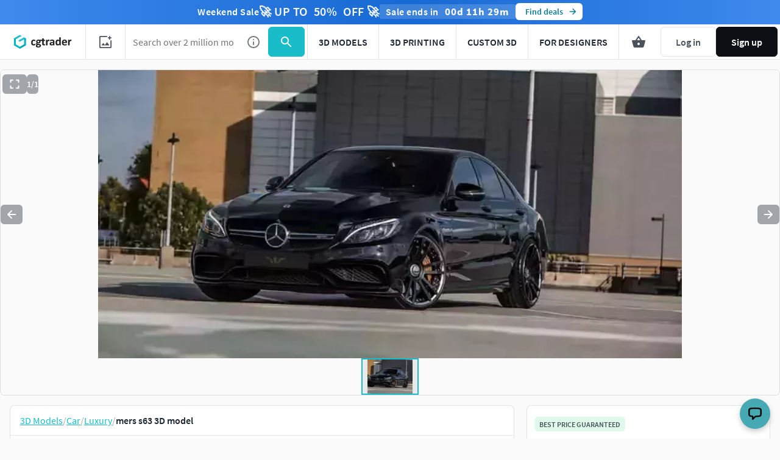

--- FILE ---
content_type: text/html; charset=utf-8
request_url: https://www.cgtrader.com/3d-models/car/luxury-car/mers-s63
body_size: 68725
content:
<!DOCTYPE html><html lang="en"><head><meta charset="UTF-8" />
<script type="text/javascript">window.NREUM||(NREUM={});NREUM.info={"beacon":"bam.nr-data.net","errorBeacon":"bam.nr-data.net","licenseKey":"4b50d7a787","applicationID":"684095374","transactionName":"cFkMEEVbWV8BQRxUAkBCPRRFW1FGB0dAHRBbWRVEGhR4XABWXw==","queueTime":1,"applicationTime":437,"agent":""}</script>
<script type="text/javascript">(window.NREUM||(NREUM={})).init={privacy:{cookies_enabled:true},ajax:{deny_list:["bam.nr-data.net"]},feature_flags:["soft_nav"],distributed_tracing:{enabled:true}};(window.NREUM||(NREUM={})).loader_config={agentID:"718408464",accountID:"305207",trustKey:"305207",xpid:"VwYCU1ZUGwUIUFFbAgIAUg==",licenseKey:"4b50d7a787",applicationID:"684095374",browserID:"718408464"};;/*! For license information please see nr-loader-spa-1.308.0.min.js.LICENSE.txt */
(()=>{var e,t,r={384:(e,t,r)=>{"use strict";r.d(t,{NT:()=>a,US:()=>u,Zm:()=>o,bQ:()=>d,dV:()=>c,pV:()=>l});var n=r(6154),i=r(1863),s=r(1910);const a={beacon:"bam.nr-data.net",errorBeacon:"bam.nr-data.net"};function o(){return n.gm.NREUM||(n.gm.NREUM={}),void 0===n.gm.newrelic&&(n.gm.newrelic=n.gm.NREUM),n.gm.NREUM}function c(){let e=o();return e.o||(e.o={ST:n.gm.setTimeout,SI:n.gm.setImmediate||n.gm.setInterval,CT:n.gm.clearTimeout,XHR:n.gm.XMLHttpRequest,REQ:n.gm.Request,EV:n.gm.Event,PR:n.gm.Promise,MO:n.gm.MutationObserver,FETCH:n.gm.fetch,WS:n.gm.WebSocket},(0,s.i)(...Object.values(e.o))),e}function d(e,t){let r=o();r.initializedAgents??={},t.initializedAt={ms:(0,i.t)(),date:new Date},r.initializedAgents[e]=t}function u(e,t){o()[e]=t}function l(){return function(){let e=o();const t=e.info||{};e.info={beacon:a.beacon,errorBeacon:a.errorBeacon,...t}}(),function(){let e=o();const t=e.init||{};e.init={...t}}(),c(),function(){let e=o();const t=e.loader_config||{};e.loader_config={...t}}(),o()}},782:(e,t,r)=>{"use strict";r.d(t,{T:()=>n});const n=r(860).K7.pageViewTiming},860:(e,t,r)=>{"use strict";r.d(t,{$J:()=>u,K7:()=>c,P3:()=>d,XX:()=>i,Yy:()=>o,df:()=>s,qY:()=>n,v4:()=>a});const n="events",i="jserrors",s="browser/blobs",a="rum",o="browser/logs",c={ajax:"ajax",genericEvents:"generic_events",jserrors:i,logging:"logging",metrics:"metrics",pageAction:"page_action",pageViewEvent:"page_view_event",pageViewTiming:"page_view_timing",sessionReplay:"session_replay",sessionTrace:"session_trace",softNav:"soft_navigations",spa:"spa"},d={[c.pageViewEvent]:1,[c.pageViewTiming]:2,[c.metrics]:3,[c.jserrors]:4,[c.spa]:5,[c.ajax]:6,[c.sessionTrace]:7,[c.softNav]:8,[c.sessionReplay]:9,[c.logging]:10,[c.genericEvents]:11},u={[c.pageViewEvent]:a,[c.pageViewTiming]:n,[c.ajax]:n,[c.spa]:n,[c.softNav]:n,[c.metrics]:i,[c.jserrors]:i,[c.sessionTrace]:s,[c.sessionReplay]:s,[c.logging]:o,[c.genericEvents]:"ins"}},944:(e,t,r)=>{"use strict";r.d(t,{R:()=>i});var n=r(3241);function i(e,t){"function"==typeof console.debug&&(console.debug("New Relic Warning: https://github.com/newrelic/newrelic-browser-agent/blob/main/docs/warning-codes.md#".concat(e),t),(0,n.W)({agentIdentifier:null,drained:null,type:"data",name:"warn",feature:"warn",data:{code:e,secondary:t}}))}},993:(e,t,r)=>{"use strict";r.d(t,{A$:()=>s,ET:()=>a,TZ:()=>o,p_:()=>i});var n=r(860);const i={ERROR:"ERROR",WARN:"WARN",INFO:"INFO",DEBUG:"DEBUG",TRACE:"TRACE"},s={OFF:0,ERROR:1,WARN:2,INFO:3,DEBUG:4,TRACE:5},a="log",o=n.K7.logging},1541:(e,t,r)=>{"use strict";r.d(t,{U:()=>i,f:()=>n});const n={MFE:"MFE",BA:"BA"};function i(e,t){if(2!==t?.harvestEndpointVersion)return{};const r=t.agentRef.runtime.appMetadata.agents[0].entityGuid;return e?{"source.id":e.id,"source.name":e.name,"source.type":e.type,"parent.id":e.parent?.id||r,"parent.type":e.parent?.type||n.BA}:{"entity.guid":r,appId:t.agentRef.info.applicationID}}},1687:(e,t,r)=>{"use strict";r.d(t,{Ak:()=>d,Ze:()=>h,x3:()=>u});var n=r(3241),i=r(7836),s=r(3606),a=r(860),o=r(2646);const c={};function d(e,t){const r={staged:!1,priority:a.P3[t]||0};l(e),c[e].get(t)||c[e].set(t,r)}function u(e,t){e&&c[e]&&(c[e].get(t)&&c[e].delete(t),p(e,t,!1),c[e].size&&f(e))}function l(e){if(!e)throw new Error("agentIdentifier required");c[e]||(c[e]=new Map)}function h(e="",t="feature",r=!1){if(l(e),!e||!c[e].get(t)||r)return p(e,t);c[e].get(t).staged=!0,f(e)}function f(e){const t=Array.from(c[e]);t.every(([e,t])=>t.staged)&&(t.sort((e,t)=>e[1].priority-t[1].priority),t.forEach(([t])=>{c[e].delete(t),p(e,t)}))}function p(e,t,r=!0){const a=e?i.ee.get(e):i.ee,c=s.i.handlers;if(!a.aborted&&a.backlog&&c){if((0,n.W)({agentIdentifier:e,type:"lifecycle",name:"drain",feature:t}),r){const e=a.backlog[t],r=c[t];if(r){for(let t=0;e&&t<e.length;++t)g(e[t],r);Object.entries(r).forEach(([e,t])=>{Object.values(t||{}).forEach(t=>{t[0]?.on&&t[0]?.context()instanceof o.y&&t[0].on(e,t[1])})})}}a.isolatedBacklog||delete c[t],a.backlog[t]=null,a.emit("drain-"+t,[])}}function g(e,t){var r=e[1];Object.values(t[r]||{}).forEach(t=>{var r=e[0];if(t[0]===r){var n=t[1],i=e[3],s=e[2];n.apply(i,s)}})}},1738:(e,t,r)=>{"use strict";r.d(t,{U:()=>f,Y:()=>h});var n=r(3241),i=r(9908),s=r(1863),a=r(944),o=r(5701),c=r(3969),d=r(8362),u=r(860),l=r(4261);function h(e,t,r,s){const h=s||r;!h||h[e]&&h[e]!==d.d.prototype[e]||(h[e]=function(){(0,i.p)(c.xV,["API/"+e+"/called"],void 0,u.K7.metrics,r.ee),(0,n.W)({agentIdentifier:r.agentIdentifier,drained:!!o.B?.[r.agentIdentifier],type:"data",name:"api",feature:l.Pl+e,data:{}});try{return t.apply(this,arguments)}catch(e){(0,a.R)(23,e)}})}function f(e,t,r,n,a){const o=e.info;null===r?delete o.jsAttributes[t]:o.jsAttributes[t]=r,(a||null===r)&&(0,i.p)(l.Pl+n,[(0,s.t)(),t,r],void 0,"session",e.ee)}},1741:(e,t,r)=>{"use strict";r.d(t,{W:()=>s});var n=r(944),i=r(4261);class s{#e(e,...t){if(this[e]!==s.prototype[e])return this[e](...t);(0,n.R)(35,e)}addPageAction(e,t){return this.#e(i.hG,e,t)}register(e){return this.#e(i.eY,e)}recordCustomEvent(e,t){return this.#e(i.fF,e,t)}setPageViewName(e,t){return this.#e(i.Fw,e,t)}setCustomAttribute(e,t,r){return this.#e(i.cD,e,t,r)}noticeError(e,t){return this.#e(i.o5,e,t)}setUserId(e,t=!1){return this.#e(i.Dl,e,t)}setApplicationVersion(e){return this.#e(i.nb,e)}setErrorHandler(e){return this.#e(i.bt,e)}addRelease(e,t){return this.#e(i.k6,e,t)}log(e,t){return this.#e(i.$9,e,t)}start(){return this.#e(i.d3)}finished(e){return this.#e(i.BL,e)}recordReplay(){return this.#e(i.CH)}pauseReplay(){return this.#e(i.Tb)}addToTrace(e){return this.#e(i.U2,e)}setCurrentRouteName(e){return this.#e(i.PA,e)}interaction(e){return this.#e(i.dT,e)}wrapLogger(e,t,r){return this.#e(i.Wb,e,t,r)}measure(e,t){return this.#e(i.V1,e,t)}consent(e){return this.#e(i.Pv,e)}}},1863:(e,t,r)=>{"use strict";function n(){return Math.floor(performance.now())}r.d(t,{t:()=>n})},1910:(e,t,r)=>{"use strict";r.d(t,{i:()=>s});var n=r(944);const i=new Map;function s(...e){return e.every(e=>{if(i.has(e))return i.get(e);const t="function"==typeof e?e.toString():"",r=t.includes("[native code]"),s=t.includes("nrWrapper");return r||s||(0,n.R)(64,e?.name||t),i.set(e,r),r})}},2555:(e,t,r)=>{"use strict";r.d(t,{D:()=>o,f:()=>a});var n=r(384),i=r(8122);const s={beacon:n.NT.beacon,errorBeacon:n.NT.errorBeacon,licenseKey:void 0,applicationID:void 0,sa:void 0,queueTime:void 0,applicationTime:void 0,ttGuid:void 0,user:void 0,account:void 0,product:void 0,extra:void 0,jsAttributes:{},userAttributes:void 0,atts:void 0,transactionName:void 0,tNamePlain:void 0};function a(e){try{return!!e.licenseKey&&!!e.errorBeacon&&!!e.applicationID}catch(e){return!1}}const o=e=>(0,i.a)(e,s)},2614:(e,t,r)=>{"use strict";r.d(t,{BB:()=>a,H3:()=>n,g:()=>d,iL:()=>c,tS:()=>o,uh:()=>i,wk:()=>s});const n="NRBA",i="SESSION",s=144e5,a=18e5,o={STARTED:"session-started",PAUSE:"session-pause",RESET:"session-reset",RESUME:"session-resume",UPDATE:"session-update"},c={SAME_TAB:"same-tab",CROSS_TAB:"cross-tab"},d={OFF:0,FULL:1,ERROR:2}},2646:(e,t,r)=>{"use strict";r.d(t,{y:()=>n});class n{constructor(e){this.contextId=e}}},2843:(e,t,r)=>{"use strict";r.d(t,{G:()=>s,u:()=>i});var n=r(3878);function i(e,t=!1,r,i){(0,n.DD)("visibilitychange",function(){if(t)return void("hidden"===document.visibilityState&&e());e(document.visibilityState)},r,i)}function s(e,t,r){(0,n.sp)("pagehide",e,t,r)}},3241:(e,t,r)=>{"use strict";r.d(t,{W:()=>s});var n=r(6154);const i="newrelic";function s(e={}){try{n.gm.dispatchEvent(new CustomEvent(i,{detail:e}))}catch(e){}}},3304:(e,t,r)=>{"use strict";r.d(t,{A:()=>s});var n=r(7836);const i=()=>{const e=new WeakSet;return(t,r)=>{if("object"==typeof r&&null!==r){if(e.has(r))return;e.add(r)}return r}};function s(e){try{return JSON.stringify(e,i())??""}catch(e){try{n.ee.emit("internal-error",[e])}catch(e){}return""}}},3333:(e,t,r)=>{"use strict";r.d(t,{$v:()=>u,TZ:()=>n,Xh:()=>c,Zp:()=>i,kd:()=>d,mq:()=>o,nf:()=>a,qN:()=>s});const n=r(860).K7.genericEvents,i=["auxclick","click","copy","keydown","paste","scrollend"],s=["focus","blur"],a=4,o=1e3,c=2e3,d=["PageAction","UserAction","BrowserPerformance"],u={RESOURCES:"experimental.resources",REGISTER:"register"}},3434:(e,t,r)=>{"use strict";r.d(t,{Jt:()=>s,YM:()=>d});var n=r(7836),i=r(5607);const s="nr@original:".concat(i.W),a=50;var o=Object.prototype.hasOwnProperty,c=!1;function d(e,t){return e||(e=n.ee),r.inPlace=function(e,t,n,i,s){n||(n="");const a="-"===n.charAt(0);for(let o=0;o<t.length;o++){const c=t[o],d=e[c];l(d)||(e[c]=r(d,a?c+n:n,i,c,s))}},r.flag=s,r;function r(t,r,n,c,d){return l(t)?t:(r||(r=""),nrWrapper[s]=t,function(e,t,r){if(Object.defineProperty&&Object.keys)try{return Object.keys(e).forEach(function(r){Object.defineProperty(t,r,{get:function(){return e[r]},set:function(t){return e[r]=t,t}})}),t}catch(e){u([e],r)}for(var n in e)o.call(e,n)&&(t[n]=e[n])}(t,nrWrapper,e),nrWrapper);function nrWrapper(){var s,o,l,h;let f;try{o=this,s=[...arguments],l="function"==typeof n?n(s,o):n||{}}catch(t){u([t,"",[s,o,c],l],e)}i(r+"start",[s,o,c],l,d);const p=performance.now();let g;try{return h=t.apply(o,s),g=performance.now(),h}catch(e){throw g=performance.now(),i(r+"err",[s,o,e],l,d),f=e,f}finally{const e=g-p,t={start:p,end:g,duration:e,isLongTask:e>=a,methodName:c,thrownError:f};t.isLongTask&&i("long-task",[t,o],l,d),i(r+"end",[s,o,h],l,d)}}}function i(r,n,i,s){if(!c||t){var a=c;c=!0;try{e.emit(r,n,i,t,s)}catch(t){u([t,r,n,i],e)}c=a}}}function u(e,t){t||(t=n.ee);try{t.emit("internal-error",e)}catch(e){}}function l(e){return!(e&&"function"==typeof e&&e.apply&&!e[s])}},3606:(e,t,r)=>{"use strict";r.d(t,{i:()=>s});var n=r(9908);s.on=a;var i=s.handlers={};function s(e,t,r,s){a(s||n.d,i,e,t,r)}function a(e,t,r,i,s){s||(s="feature"),e||(e=n.d);var a=t[s]=t[s]||{};(a[r]=a[r]||[]).push([e,i])}},3738:(e,t,r)=>{"use strict";r.d(t,{He:()=>i,Kp:()=>o,Lc:()=>d,Rz:()=>u,TZ:()=>n,bD:()=>s,d3:()=>a,jx:()=>l,sl:()=>h,uP:()=>c});const n=r(860).K7.sessionTrace,i="bstResource",s="resource",a="-start",o="-end",c="fn"+a,d="fn"+o,u="pushState",l=1e3,h=3e4},3785:(e,t,r)=>{"use strict";r.d(t,{R:()=>c,b:()=>d});var n=r(9908),i=r(1863),s=r(860),a=r(3969),o=r(993);function c(e,t,r={},c=o.p_.INFO,d=!0,u,l=(0,i.t)()){(0,n.p)(a.xV,["API/logging/".concat(c.toLowerCase(),"/called")],void 0,s.K7.metrics,e),(0,n.p)(o.ET,[l,t,r,c,d,u],void 0,s.K7.logging,e)}function d(e){return"string"==typeof e&&Object.values(o.p_).some(t=>t===e.toUpperCase().trim())}},3878:(e,t,r)=>{"use strict";function n(e,t){return{capture:e,passive:!1,signal:t}}function i(e,t,r=!1,i){window.addEventListener(e,t,n(r,i))}function s(e,t,r=!1,i){document.addEventListener(e,t,n(r,i))}r.d(t,{DD:()=>s,jT:()=>n,sp:()=>i})},3962:(e,t,r)=>{"use strict";r.d(t,{AM:()=>a,O2:()=>l,OV:()=>s,Qu:()=>h,TZ:()=>c,ih:()=>f,pP:()=>o,t1:()=>u,tC:()=>i,wD:()=>d});var n=r(860);const i=["click","keydown","submit"],s="popstate",a="api",o="initialPageLoad",c=n.K7.softNav,d=5e3,u=500,l={INITIAL_PAGE_LOAD:"",ROUTE_CHANGE:1,UNSPECIFIED:2},h={INTERACTION:1,AJAX:2,CUSTOM_END:3,CUSTOM_TRACER:4},f={IP:"in progress",PF:"pending finish",FIN:"finished",CAN:"cancelled"}},3969:(e,t,r)=>{"use strict";r.d(t,{TZ:()=>n,XG:()=>o,rs:()=>i,xV:()=>a,z_:()=>s});const n=r(860).K7.metrics,i="sm",s="cm",a="storeSupportabilityMetrics",o="storeEventMetrics"},4234:(e,t,r)=>{"use strict";r.d(t,{W:()=>s});var n=r(7836),i=r(1687);class s{constructor(e,t){this.agentIdentifier=e,this.ee=n.ee.get(e),this.featureName=t,this.blocked=!1}deregisterDrain(){(0,i.x3)(this.agentIdentifier,this.featureName)}}},4261:(e,t,r)=>{"use strict";r.d(t,{$9:()=>u,BL:()=>c,CH:()=>p,Dl:()=>R,Fw:()=>w,PA:()=>v,Pl:()=>n,Pv:()=>A,Tb:()=>h,U2:()=>a,V1:()=>E,Wb:()=>T,bt:()=>y,cD:()=>b,d3:()=>x,dT:()=>d,eY:()=>g,fF:()=>f,hG:()=>s,hw:()=>i,k6:()=>o,nb:()=>m,o5:()=>l});const n="api-",i=n+"ixn-",s="addPageAction",a="addToTrace",o="addRelease",c="finished",d="interaction",u="log",l="noticeError",h="pauseReplay",f="recordCustomEvent",p="recordReplay",g="register",m="setApplicationVersion",v="setCurrentRouteName",b="setCustomAttribute",y="setErrorHandler",w="setPageViewName",R="setUserId",x="start",T="wrapLogger",E="measure",A="consent"},5205:(e,t,r)=>{"use strict";r.d(t,{j:()=>S});var n=r(384),i=r(1741);var s=r(2555),a=r(3333);const o=e=>{if(!e||"string"!=typeof e)return!1;try{document.createDocumentFragment().querySelector(e)}catch{return!1}return!0};var c=r(2614),d=r(944),u=r(8122);const l="[data-nr-mask]",h=e=>(0,u.a)(e,(()=>{const e={feature_flags:[],experimental:{allow_registered_children:!1,resources:!1},mask_selector:"*",block_selector:"[data-nr-block]",mask_input_options:{color:!1,date:!1,"datetime-local":!1,email:!1,month:!1,number:!1,range:!1,search:!1,tel:!1,text:!1,time:!1,url:!1,week:!1,textarea:!1,select:!1,password:!0}};return{ajax:{deny_list:void 0,block_internal:!0,enabled:!0,autoStart:!0},api:{get allow_registered_children(){return e.feature_flags.includes(a.$v.REGISTER)||e.experimental.allow_registered_children},set allow_registered_children(t){e.experimental.allow_registered_children=t},duplicate_registered_data:!1},browser_consent_mode:{enabled:!1},distributed_tracing:{enabled:void 0,exclude_newrelic_header:void 0,cors_use_newrelic_header:void 0,cors_use_tracecontext_headers:void 0,allowed_origins:void 0},get feature_flags(){return e.feature_flags},set feature_flags(t){e.feature_flags=t},generic_events:{enabled:!0,autoStart:!0},harvest:{interval:30},jserrors:{enabled:!0,autoStart:!0},logging:{enabled:!0,autoStart:!0},metrics:{enabled:!0,autoStart:!0},obfuscate:void 0,page_action:{enabled:!0},page_view_event:{enabled:!0,autoStart:!0},page_view_timing:{enabled:!0,autoStart:!0},performance:{capture_marks:!1,capture_measures:!1,capture_detail:!0,resources:{get enabled(){return e.feature_flags.includes(a.$v.RESOURCES)||e.experimental.resources},set enabled(t){e.experimental.resources=t},asset_types:[],first_party_domains:[],ignore_newrelic:!0}},privacy:{cookies_enabled:!0},proxy:{assets:void 0,beacon:void 0},session:{expiresMs:c.wk,inactiveMs:c.BB},session_replay:{autoStart:!0,enabled:!1,preload:!1,sampling_rate:10,error_sampling_rate:100,collect_fonts:!1,inline_images:!1,fix_stylesheets:!0,mask_all_inputs:!0,get mask_text_selector(){return e.mask_selector},set mask_text_selector(t){o(t)?e.mask_selector="".concat(t,",").concat(l):""===t||null===t?e.mask_selector=l:(0,d.R)(5,t)},get block_class(){return"nr-block"},get ignore_class(){return"nr-ignore"},get mask_text_class(){return"nr-mask"},get block_selector(){return e.block_selector},set block_selector(t){o(t)?e.block_selector+=",".concat(t):""!==t&&(0,d.R)(6,t)},get mask_input_options(){return e.mask_input_options},set mask_input_options(t){t&&"object"==typeof t?e.mask_input_options={...t,password:!0}:(0,d.R)(7,t)}},session_trace:{enabled:!0,autoStart:!0},soft_navigations:{enabled:!0,autoStart:!0},spa:{enabled:!0,autoStart:!0},ssl:void 0,user_actions:{enabled:!0,elementAttributes:["id","className","tagName","type"]}}})());var f=r(6154),p=r(9324);let g=0;const m={buildEnv:p.F3,distMethod:p.Xs,version:p.xv,originTime:f.WN},v={consented:!1},b={appMetadata:{},get consented(){return this.session?.state?.consent||v.consented},set consented(e){v.consented=e},customTransaction:void 0,denyList:void 0,disabled:!1,harvester:void 0,isolatedBacklog:!1,isRecording:!1,loaderType:void 0,maxBytes:3e4,obfuscator:void 0,onerror:void 0,ptid:void 0,releaseIds:{},session:void 0,timeKeeper:void 0,registeredEntities:[],jsAttributesMetadata:{bytes:0},get harvestCount(){return++g}},y=e=>{const t=(0,u.a)(e,b),r=Object.keys(m).reduce((e,t)=>(e[t]={value:m[t],writable:!1,configurable:!0,enumerable:!0},e),{});return Object.defineProperties(t,r)};var w=r(5701);const R=e=>{const t=e.startsWith("http");e+="/",r.p=t?e:"https://"+e};var x=r(7836),T=r(3241);const E={accountID:void 0,trustKey:void 0,agentID:void 0,licenseKey:void 0,applicationID:void 0,xpid:void 0},A=e=>(0,u.a)(e,E),_=new Set;function S(e,t={},r,a){let{init:o,info:c,loader_config:d,runtime:u={},exposed:l=!0}=t;if(!c){const e=(0,n.pV)();o=e.init,c=e.info,d=e.loader_config}e.init=h(o||{}),e.loader_config=A(d||{}),c.jsAttributes??={},f.bv&&(c.jsAttributes.isWorker=!0),e.info=(0,s.D)(c);const p=e.init,g=[c.beacon,c.errorBeacon];_.has(e.agentIdentifier)||(p.proxy.assets&&(R(p.proxy.assets),g.push(p.proxy.assets)),p.proxy.beacon&&g.push(p.proxy.beacon),e.beacons=[...g],function(e){const t=(0,n.pV)();Object.getOwnPropertyNames(i.W.prototype).forEach(r=>{const n=i.W.prototype[r];if("function"!=typeof n||"constructor"===n)return;let s=t[r];e[r]&&!1!==e.exposed&&"micro-agent"!==e.runtime?.loaderType&&(t[r]=(...t)=>{const n=e[r](...t);return s?s(...t):n})})}(e),(0,n.US)("activatedFeatures",w.B)),u.denyList=[...p.ajax.deny_list||[],...p.ajax.block_internal?g:[]],u.ptid=e.agentIdentifier,u.loaderType=r,e.runtime=y(u),_.has(e.agentIdentifier)||(e.ee=x.ee.get(e.agentIdentifier),e.exposed=l,(0,T.W)({agentIdentifier:e.agentIdentifier,drained:!!w.B?.[e.agentIdentifier],type:"lifecycle",name:"initialize",feature:void 0,data:e.config})),_.add(e.agentIdentifier)}},5270:(e,t,r)=>{"use strict";r.d(t,{Aw:()=>a,SR:()=>s,rF:()=>o});var n=r(384),i=r(7767);function s(e){return!!(0,n.dV)().o.MO&&(0,i.V)(e)&&!0===e?.session_trace.enabled}function a(e){return!0===e?.session_replay.preload&&s(e)}function o(e,t){try{if("string"==typeof t?.type){if("password"===t.type.toLowerCase())return"*".repeat(e?.length||0);if(void 0!==t?.dataset?.nrUnmask||t?.classList?.contains("nr-unmask"))return e}}catch(e){}return"string"==typeof e?e.replace(/[\S]/g,"*"):"*".repeat(e?.length||0)}},5289:(e,t,r)=>{"use strict";r.d(t,{GG:()=>a,Qr:()=>c,sB:()=>o});var n=r(3878),i=r(6389);function s(){return"undefined"==typeof document||"complete"===document.readyState}function a(e,t){if(s())return e();const r=(0,i.J)(e),a=setInterval(()=>{s()&&(clearInterval(a),r())},500);(0,n.sp)("load",r,t)}function o(e){if(s())return e();(0,n.DD)("DOMContentLoaded",e)}function c(e){if(s())return e();(0,n.sp)("popstate",e)}},5607:(e,t,r)=>{"use strict";r.d(t,{W:()=>n});const n=(0,r(9566).bz)()},5701:(e,t,r)=>{"use strict";r.d(t,{B:()=>s,t:()=>a});var n=r(3241);const i=new Set,s={};function a(e,t){const r=t.agentIdentifier;s[r]??={},e&&"object"==typeof e&&(i.has(r)||(t.ee.emit("rumresp",[e]),s[r]=e,i.add(r),(0,n.W)({agentIdentifier:r,loaded:!0,drained:!0,type:"lifecycle",name:"load",feature:void 0,data:e})))}},6154:(e,t,r)=>{"use strict";r.d(t,{OF:()=>d,RI:()=>i,WN:()=>h,bv:()=>s,eN:()=>f,gm:()=>a,lR:()=>l,m:()=>c,mw:()=>o,sb:()=>u});var n=r(1863);const i="undefined"!=typeof window&&!!window.document,s="undefined"!=typeof WorkerGlobalScope&&("undefined"!=typeof self&&self instanceof WorkerGlobalScope&&self.navigator instanceof WorkerNavigator||"undefined"!=typeof globalThis&&globalThis instanceof WorkerGlobalScope&&globalThis.navigator instanceof WorkerNavigator),a=i?window:"undefined"!=typeof WorkerGlobalScope&&("undefined"!=typeof self&&self instanceof WorkerGlobalScope&&self||"undefined"!=typeof globalThis&&globalThis instanceof WorkerGlobalScope&&globalThis),o=Boolean("hidden"===a?.document?.visibilityState),c=""+a?.location,d=/iPad|iPhone|iPod/.test(a.navigator?.userAgent),u=d&&"undefined"==typeof SharedWorker,l=(()=>{const e=a.navigator?.userAgent?.match(/Firefox[/\s](\d+\.\d+)/);return Array.isArray(e)&&e.length>=2?+e[1]:0})(),h=Date.now()-(0,n.t)(),f=()=>"undefined"!=typeof PerformanceNavigationTiming&&a?.performance?.getEntriesByType("navigation")?.[0]?.responseStart},6344:(e,t,r)=>{"use strict";r.d(t,{BB:()=>u,Qb:()=>l,TZ:()=>i,Ug:()=>a,Vh:()=>s,_s:()=>o,bc:()=>d,yP:()=>c});var n=r(2614);const i=r(860).K7.sessionReplay,s="errorDuringReplay",a=.12,o={DomContentLoaded:0,Load:1,FullSnapshot:2,IncrementalSnapshot:3,Meta:4,Custom:5},c={[n.g.ERROR]:15e3,[n.g.FULL]:3e5,[n.g.OFF]:0},d={RESET:{message:"Session was reset",sm:"Reset"},IMPORT:{message:"Recorder failed to import",sm:"Import"},TOO_MANY:{message:"429: Too Many Requests",sm:"Too-Many"},TOO_BIG:{message:"Payload was too large",sm:"Too-Big"},CROSS_TAB:{message:"Session Entity was set to OFF on another tab",sm:"Cross-Tab"},ENTITLEMENTS:{message:"Session Replay is not allowed and will not be started",sm:"Entitlement"}},u=5e3,l={API:"api",RESUME:"resume",SWITCH_TO_FULL:"switchToFull",INITIALIZE:"initialize",PRELOAD:"preload"}},6389:(e,t,r)=>{"use strict";function n(e,t=500,r={}){const n=r?.leading||!1;let i;return(...r)=>{n&&void 0===i&&(e.apply(this,r),i=setTimeout(()=>{i=clearTimeout(i)},t)),n||(clearTimeout(i),i=setTimeout(()=>{e.apply(this,r)},t))}}function i(e){let t=!1;return(...r)=>{t||(t=!0,e.apply(this,r))}}r.d(t,{J:()=>i,s:()=>n})},6630:(e,t,r)=>{"use strict";r.d(t,{T:()=>n});const n=r(860).K7.pageViewEvent},6774:(e,t,r)=>{"use strict";r.d(t,{T:()=>n});const n=r(860).K7.jserrors},7295:(e,t,r)=>{"use strict";r.d(t,{Xv:()=>a,gX:()=>i,iW:()=>s});var n=[];function i(e){if(!e||s(e))return!1;if(0===n.length)return!0;if("*"===n[0].hostname)return!1;for(var t=0;t<n.length;t++){var r=n[t];if(r.hostname.test(e.hostname)&&r.pathname.test(e.pathname))return!1}return!0}function s(e){return void 0===e.hostname}function a(e){if(n=[],e&&e.length)for(var t=0;t<e.length;t++){let r=e[t];if(!r)continue;if("*"===r)return void(n=[{hostname:"*"}]);0===r.indexOf("http://")?r=r.substring(7):0===r.indexOf("https://")&&(r=r.substring(8));const i=r.indexOf("/");let s,a;i>0?(s=r.substring(0,i),a=r.substring(i)):(s=r,a="*");let[c]=s.split(":");n.push({hostname:o(c),pathname:o(a,!0)})}}function o(e,t=!1){const r=e.replace(/[.+?^${}()|[\]\\]/g,e=>"\\"+e).replace(/\*/g,".*?");return new RegExp((t?"^":"")+r+"$")}},7485:(e,t,r)=>{"use strict";r.d(t,{D:()=>i});var n=r(6154);function i(e){if(0===(e||"").indexOf("data:"))return{protocol:"data"};try{const t=new URL(e,location.href),r={port:t.port,hostname:t.hostname,pathname:t.pathname,search:t.search,protocol:t.protocol.slice(0,t.protocol.indexOf(":")),sameOrigin:t.protocol===n.gm?.location?.protocol&&t.host===n.gm?.location?.host};return r.port&&""!==r.port||("http:"===t.protocol&&(r.port="80"),"https:"===t.protocol&&(r.port="443")),r.pathname&&""!==r.pathname?r.pathname.startsWith("/")||(r.pathname="/".concat(r.pathname)):r.pathname="/",r}catch(e){return{}}}},7699:(e,t,r)=>{"use strict";r.d(t,{It:()=>s,KC:()=>o,No:()=>i,qh:()=>a});var n=r(860);const i=16e3,s=1e6,a="SESSION_ERROR",o={[n.K7.logging]:!0,[n.K7.genericEvents]:!1,[n.K7.jserrors]:!1,[n.K7.ajax]:!1}},7767:(e,t,r)=>{"use strict";r.d(t,{V:()=>i});var n=r(6154);const i=e=>n.RI&&!0===e?.privacy.cookies_enabled},7836:(e,t,r)=>{"use strict";r.d(t,{P:()=>o,ee:()=>c});var n=r(384),i=r(8990),s=r(2646),a=r(5607);const o="nr@context:".concat(a.W),c=function e(t,r){var n={},a={},u={},l=!1;try{l=16===r.length&&d.initializedAgents?.[r]?.runtime.isolatedBacklog}catch(e){}var h={on:p,addEventListener:p,removeEventListener:function(e,t){var r=n[e];if(!r)return;for(var i=0;i<r.length;i++)r[i]===t&&r.splice(i,1)},emit:function(e,r,n,i,s){!1!==s&&(s=!0);if(c.aborted&&!i)return;t&&s&&t.emit(e,r,n);var o=f(n);g(e).forEach(e=>{e.apply(o,r)});var d=v()[a[e]];d&&d.push([h,e,r,o]);return o},get:m,listeners:g,context:f,buffer:function(e,t){const r=v();if(t=t||"feature",h.aborted)return;Object.entries(e||{}).forEach(([e,n])=>{a[n]=t,t in r||(r[t]=[])})},abort:function(){h._aborted=!0,Object.keys(h.backlog).forEach(e=>{delete h.backlog[e]})},isBuffering:function(e){return!!v()[a[e]]},debugId:r,backlog:l?{}:t&&"object"==typeof t.backlog?t.backlog:{},isolatedBacklog:l};return Object.defineProperty(h,"aborted",{get:()=>{let e=h._aborted||!1;return e||(t&&(e=t.aborted),e)}}),h;function f(e){return e&&e instanceof s.y?e:e?(0,i.I)(e,o,()=>new s.y(o)):new s.y(o)}function p(e,t){n[e]=g(e).concat(t)}function g(e){return n[e]||[]}function m(t){return u[t]=u[t]||e(h,t)}function v(){return h.backlog}}(void 0,"globalEE"),d=(0,n.Zm)();d.ee||(d.ee=c)},8122:(e,t,r)=>{"use strict";r.d(t,{a:()=>i});var n=r(944);function i(e,t){try{if(!e||"object"!=typeof e)return(0,n.R)(3);if(!t||"object"!=typeof t)return(0,n.R)(4);const r=Object.create(Object.getPrototypeOf(t),Object.getOwnPropertyDescriptors(t)),s=0===Object.keys(r).length?e:r;for(let a in s)if(void 0!==e[a])try{if(null===e[a]){r[a]=null;continue}Array.isArray(e[a])&&Array.isArray(t[a])?r[a]=Array.from(new Set([...e[a],...t[a]])):"object"==typeof e[a]&&"object"==typeof t[a]?r[a]=i(e[a],t[a]):r[a]=e[a]}catch(e){r[a]||(0,n.R)(1,e)}return r}catch(e){(0,n.R)(2,e)}}},8139:(e,t,r)=>{"use strict";r.d(t,{u:()=>h});var n=r(7836),i=r(3434),s=r(8990),a=r(6154);const o={},c=a.gm.XMLHttpRequest,d="addEventListener",u="removeEventListener",l="nr@wrapped:".concat(n.P);function h(e){var t=function(e){return(e||n.ee).get("events")}(e);if(o[t.debugId]++)return t;o[t.debugId]=1;var r=(0,i.YM)(t,!0);function h(e){r.inPlace(e,[d,u],"-",p)}function p(e,t){return e[1]}return"getPrototypeOf"in Object&&(a.RI&&f(document,h),c&&f(c.prototype,h),f(a.gm,h)),t.on(d+"-start",function(e,t){var n=e[1];if(null!==n&&("function"==typeof n||"object"==typeof n)&&"newrelic"!==e[0]){var i=(0,s.I)(n,l,function(){var e={object:function(){if("function"!=typeof n.handleEvent)return;return n.handleEvent.apply(n,arguments)},function:n}[typeof n];return e?r(e,"fn-",null,e.name||"anonymous"):n});this.wrapped=e[1]=i}}),t.on(u+"-start",function(e){e[1]=this.wrapped||e[1]}),t}function f(e,t,...r){let n=e;for(;"object"==typeof n&&!Object.prototype.hasOwnProperty.call(n,d);)n=Object.getPrototypeOf(n);n&&t(n,...r)}},8362:(e,t,r)=>{"use strict";r.d(t,{d:()=>s});var n=r(9566),i=r(1741);class s extends i.W{agentIdentifier=(0,n.LA)(16)}},8374:(e,t,r)=>{r.nc=(()=>{try{return document?.currentScript?.nonce}catch(e){}return""})()},8990:(e,t,r)=>{"use strict";r.d(t,{I:()=>i});var n=Object.prototype.hasOwnProperty;function i(e,t,r){if(n.call(e,t))return e[t];var i=r();if(Object.defineProperty&&Object.keys)try{return Object.defineProperty(e,t,{value:i,writable:!0,enumerable:!1}),i}catch(e){}return e[t]=i,i}},9119:(e,t,r)=>{"use strict";r.d(t,{L:()=>s});var n=/([^?#]*)[^#]*(#[^?]*|$).*/,i=/([^?#]*)().*/;function s(e,t){return e?e.replace(t?n:i,"$1$2"):e}},9300:(e,t,r)=>{"use strict";r.d(t,{T:()=>n});const n=r(860).K7.ajax},9324:(e,t,r)=>{"use strict";r.d(t,{AJ:()=>a,F3:()=>i,Xs:()=>s,Yq:()=>o,xv:()=>n});const n="1.308.0",i="PROD",s="CDN",a="@newrelic/rrweb",o="1.0.1"},9566:(e,t,r)=>{"use strict";r.d(t,{LA:()=>o,ZF:()=>c,bz:()=>a,el:()=>d});var n=r(6154);const i="xxxxxxxx-xxxx-4xxx-yxxx-xxxxxxxxxxxx";function s(e,t){return e?15&e[t]:16*Math.random()|0}function a(){const e=n.gm?.crypto||n.gm?.msCrypto;let t,r=0;return e&&e.getRandomValues&&(t=e.getRandomValues(new Uint8Array(30))),i.split("").map(e=>"x"===e?s(t,r++).toString(16):"y"===e?(3&s()|8).toString(16):e).join("")}function o(e){const t=n.gm?.crypto||n.gm?.msCrypto;let r,i=0;t&&t.getRandomValues&&(r=t.getRandomValues(new Uint8Array(e)));const a=[];for(var o=0;o<e;o++)a.push(s(r,i++).toString(16));return a.join("")}function c(){return o(16)}function d(){return o(32)}},9908:(e,t,r)=>{"use strict";r.d(t,{d:()=>n,p:()=>i});var n=r(7836).ee.get("handle");function i(e,t,r,i,s){s?(s.buffer([e],i),s.emit(e,t,r)):(n.buffer([e],i),n.emit(e,t,r))}}},n={};function i(e){var t=n[e];if(void 0!==t)return t.exports;var s=n[e]={exports:{}};return r[e](s,s.exports,i),s.exports}i.m=r,i.d=(e,t)=>{for(var r in t)i.o(t,r)&&!i.o(e,r)&&Object.defineProperty(e,r,{enumerable:!0,get:t[r]})},i.f={},i.e=e=>Promise.all(Object.keys(i.f).reduce((t,r)=>(i.f[r](e,t),t),[])),i.u=e=>({212:"nr-spa-compressor",249:"nr-spa-recorder",478:"nr-spa"}[e]+"-1.308.0.min.js"),i.o=(e,t)=>Object.prototype.hasOwnProperty.call(e,t),e={},t="NRBA-1.308.0.PROD:",i.l=(r,n,s,a)=>{if(e[r])e[r].push(n);else{var o,c;if(void 0!==s)for(var d=document.getElementsByTagName("script"),u=0;u<d.length;u++){var l=d[u];if(l.getAttribute("src")==r||l.getAttribute("data-webpack")==t+s){o=l;break}}if(!o){c=!0;var h={478:"sha512-RSfSVnmHk59T/uIPbdSE0LPeqcEdF4/+XhfJdBuccH5rYMOEZDhFdtnh6X6nJk7hGpzHd9Ujhsy7lZEz/ORYCQ==",249:"sha512-ehJXhmntm85NSqW4MkhfQqmeKFulra3klDyY0OPDUE+sQ3GokHlPh1pmAzuNy//3j4ac6lzIbmXLvGQBMYmrkg==",212:"sha512-B9h4CR46ndKRgMBcK+j67uSR2RCnJfGefU+A7FrgR/k42ovXy5x/MAVFiSvFxuVeEk/pNLgvYGMp1cBSK/G6Fg=="};(o=document.createElement("script")).charset="utf-8",i.nc&&o.setAttribute("nonce",i.nc),o.setAttribute("data-webpack",t+s),o.src=r,0!==o.src.indexOf(window.location.origin+"/")&&(o.crossOrigin="anonymous"),h[a]&&(o.integrity=h[a])}e[r]=[n];var f=(t,n)=>{o.onerror=o.onload=null,clearTimeout(p);var i=e[r];if(delete e[r],o.parentNode&&o.parentNode.removeChild(o),i&&i.forEach(e=>e(n)),t)return t(n)},p=setTimeout(f.bind(null,void 0,{type:"timeout",target:o}),12e4);o.onerror=f.bind(null,o.onerror),o.onload=f.bind(null,o.onload),c&&document.head.appendChild(o)}},i.r=e=>{"undefined"!=typeof Symbol&&Symbol.toStringTag&&Object.defineProperty(e,Symbol.toStringTag,{value:"Module"}),Object.defineProperty(e,"__esModule",{value:!0})},i.p="https://js-agent.newrelic.com/",(()=>{var e={38:0,788:0};i.f.j=(t,r)=>{var n=i.o(e,t)?e[t]:void 0;if(0!==n)if(n)r.push(n[2]);else{var s=new Promise((r,i)=>n=e[t]=[r,i]);r.push(n[2]=s);var a=i.p+i.u(t),o=new Error;i.l(a,r=>{if(i.o(e,t)&&(0!==(n=e[t])&&(e[t]=void 0),n)){var s=r&&("load"===r.type?"missing":r.type),a=r&&r.target&&r.target.src;o.message="Loading chunk "+t+" failed: ("+s+": "+a+")",o.name="ChunkLoadError",o.type=s,o.request=a,n[1](o)}},"chunk-"+t,t)}};var t=(t,r)=>{var n,s,[a,o,c]=r,d=0;if(a.some(t=>0!==e[t])){for(n in o)i.o(o,n)&&(i.m[n]=o[n]);if(c)c(i)}for(t&&t(r);d<a.length;d++)s=a[d],i.o(e,s)&&e[s]&&e[s][0](),e[s]=0},r=self["webpackChunk:NRBA-1.308.0.PROD"]=self["webpackChunk:NRBA-1.308.0.PROD"]||[];r.forEach(t.bind(null,0)),r.push=t.bind(null,r.push.bind(r))})(),(()=>{"use strict";i(8374);var e=i(8362),t=i(860);const r=Object.values(t.K7);var n=i(5205);var s=i(9908),a=i(1863),o=i(4261),c=i(1738);var d=i(1687),u=i(4234),l=i(5289),h=i(6154),f=i(944),p=i(5270),g=i(7767),m=i(6389),v=i(7699);class b extends u.W{constructor(e,t){super(e.agentIdentifier,t),this.agentRef=e,this.abortHandler=void 0,this.featAggregate=void 0,this.loadedSuccessfully=void 0,this.onAggregateImported=new Promise(e=>{this.loadedSuccessfully=e}),this.deferred=Promise.resolve(),!1===e.init[this.featureName].autoStart?this.deferred=new Promise((t,r)=>{this.ee.on("manual-start-all",(0,m.J)(()=>{(0,d.Ak)(e.agentIdentifier,this.featureName),t()}))}):(0,d.Ak)(e.agentIdentifier,t)}importAggregator(e,t,r={}){if(this.featAggregate)return;const n=async()=>{let n;await this.deferred;try{if((0,g.V)(e.init)){const{setupAgentSession:t}=await i.e(478).then(i.bind(i,8766));n=t(e)}}catch(e){(0,f.R)(20,e),this.ee.emit("internal-error",[e]),(0,s.p)(v.qh,[e],void 0,this.featureName,this.ee)}try{if(!this.#t(this.featureName,n,e.init))return(0,d.Ze)(this.agentIdentifier,this.featureName),void this.loadedSuccessfully(!1);const{Aggregate:i}=await t();this.featAggregate=new i(e,r),e.runtime.harvester.initializedAggregates.push(this.featAggregate),this.loadedSuccessfully(!0)}catch(e){(0,f.R)(34,e),this.abortHandler?.(),(0,d.Ze)(this.agentIdentifier,this.featureName,!0),this.loadedSuccessfully(!1),this.ee&&this.ee.abort()}};h.RI?(0,l.GG)(()=>n(),!0):n()}#t(e,r,n){if(this.blocked)return!1;switch(e){case t.K7.sessionReplay:return(0,p.SR)(n)&&!!r;case t.K7.sessionTrace:return!!r;default:return!0}}}var y=i(6630),w=i(2614),R=i(3241);class x extends b{static featureName=y.T;constructor(e){var t;super(e,y.T),this.setupInspectionEvents(e.agentIdentifier),t=e,(0,c.Y)(o.Fw,function(e,r){"string"==typeof e&&("/"!==e.charAt(0)&&(e="/"+e),t.runtime.customTransaction=(r||"http://custom.transaction")+e,(0,s.p)(o.Pl+o.Fw,[(0,a.t)()],void 0,void 0,t.ee))},t),this.importAggregator(e,()=>i.e(478).then(i.bind(i,2467)))}setupInspectionEvents(e){const t=(t,r)=>{t&&(0,R.W)({agentIdentifier:e,timeStamp:t.timeStamp,loaded:"complete"===t.target.readyState,type:"window",name:r,data:t.target.location+""})};(0,l.sB)(e=>{t(e,"DOMContentLoaded")}),(0,l.GG)(e=>{t(e,"load")}),(0,l.Qr)(e=>{t(e,"navigate")}),this.ee.on(w.tS.UPDATE,(t,r)=>{(0,R.W)({agentIdentifier:e,type:"lifecycle",name:"session",data:r})})}}var T=i(384);class E extends e.d{constructor(e){var t;(super(),h.gm)?(this.features={},(0,T.bQ)(this.agentIdentifier,this),this.desiredFeatures=new Set(e.features||[]),this.desiredFeatures.add(x),(0,n.j)(this,e,e.loaderType||"agent"),t=this,(0,c.Y)(o.cD,function(e,r,n=!1){if("string"==typeof e){if(["string","number","boolean"].includes(typeof r)||null===r)return(0,c.U)(t,e,r,o.cD,n);(0,f.R)(40,typeof r)}else(0,f.R)(39,typeof e)},t),function(e){(0,c.Y)(o.Dl,function(t,r=!1){if("string"!=typeof t&&null!==t)return void(0,f.R)(41,typeof t);const n=e.info.jsAttributes["enduser.id"];r&&null!=n&&n!==t?(0,s.p)(o.Pl+"setUserIdAndResetSession",[t],void 0,"session",e.ee):(0,c.U)(e,"enduser.id",t,o.Dl,!0)},e)}(this),function(e){(0,c.Y)(o.nb,function(t){if("string"==typeof t||null===t)return(0,c.U)(e,"application.version",t,o.nb,!1);(0,f.R)(42,typeof t)},e)}(this),function(e){(0,c.Y)(o.d3,function(){e.ee.emit("manual-start-all")},e)}(this),function(e){(0,c.Y)(o.Pv,function(t=!0){if("boolean"==typeof t){if((0,s.p)(o.Pl+o.Pv,[t],void 0,"session",e.ee),e.runtime.consented=t,t){const t=e.features.page_view_event;t.onAggregateImported.then(e=>{const r=t.featAggregate;e&&!r.sentRum&&r.sendRum()})}}else(0,f.R)(65,typeof t)},e)}(this),this.run()):(0,f.R)(21)}get config(){return{info:this.info,init:this.init,loader_config:this.loader_config,runtime:this.runtime}}get api(){return this}run(){try{const e=function(e){const t={};return r.forEach(r=>{t[r]=!!e[r]?.enabled}),t}(this.init),n=[...this.desiredFeatures];n.sort((e,r)=>t.P3[e.featureName]-t.P3[r.featureName]),n.forEach(r=>{if(!e[r.featureName]&&r.featureName!==t.K7.pageViewEvent)return;if(r.featureName===t.K7.spa)return void(0,f.R)(67);const n=function(e){switch(e){case t.K7.ajax:return[t.K7.jserrors];case t.K7.sessionTrace:return[t.K7.ajax,t.K7.pageViewEvent];case t.K7.sessionReplay:return[t.K7.sessionTrace];case t.K7.pageViewTiming:return[t.K7.pageViewEvent];default:return[]}}(r.featureName).filter(e=>!(e in this.features));n.length>0&&(0,f.R)(36,{targetFeature:r.featureName,missingDependencies:n}),this.features[r.featureName]=new r(this)})}catch(e){(0,f.R)(22,e);for(const e in this.features)this.features[e].abortHandler?.();const t=(0,T.Zm)();delete t.initializedAgents[this.agentIdentifier]?.features,delete this.sharedAggregator;return t.ee.get(this.agentIdentifier).abort(),!1}}}var A=i(2843),_=i(782);class S extends b{static featureName=_.T;constructor(e){super(e,_.T),h.RI&&((0,A.u)(()=>(0,s.p)("docHidden",[(0,a.t)()],void 0,_.T,this.ee),!0),(0,A.G)(()=>(0,s.p)("winPagehide",[(0,a.t)()],void 0,_.T,this.ee)),this.importAggregator(e,()=>i.e(478).then(i.bind(i,9917))))}}var O=i(3969);class I extends b{static featureName=O.TZ;constructor(e){super(e,O.TZ),h.RI&&document.addEventListener("securitypolicyviolation",e=>{(0,s.p)(O.xV,["Generic/CSPViolation/Detected"],void 0,this.featureName,this.ee)}),this.importAggregator(e,()=>i.e(478).then(i.bind(i,6555)))}}var N=i(6774),P=i(3878),k=i(3304);class D{constructor(e,t,r,n,i){this.name="UncaughtError",this.message="string"==typeof e?e:(0,k.A)(e),this.sourceURL=t,this.line=r,this.column=n,this.__newrelic=i}}function C(e){return M(e)?e:new D(void 0!==e?.message?e.message:e,e?.filename||e?.sourceURL,e?.lineno||e?.line,e?.colno||e?.col,e?.__newrelic,e?.cause)}function j(e){const t="Unhandled Promise Rejection: ";if(!e?.reason)return;if(M(e.reason)){try{e.reason.message.startsWith(t)||(e.reason.message=t+e.reason.message)}catch(e){}return C(e.reason)}const r=C(e.reason);return(r.message||"").startsWith(t)||(r.message=t+r.message),r}function L(e){if(e.error instanceof SyntaxError&&!/:\d+$/.test(e.error.stack?.trim())){const t=new D(e.message,e.filename,e.lineno,e.colno,e.error.__newrelic,e.cause);return t.name=SyntaxError.name,t}return M(e.error)?e.error:C(e)}function M(e){return e instanceof Error&&!!e.stack}function H(e,r,n,i,o=(0,a.t)()){"string"==typeof e&&(e=new Error(e)),(0,s.p)("err",[e,o,!1,r,n.runtime.isRecording,void 0,i],void 0,t.K7.jserrors,n.ee),(0,s.p)("uaErr",[],void 0,t.K7.genericEvents,n.ee)}var B=i(1541),K=i(993),W=i(3785);function U(e,{customAttributes:t={},level:r=K.p_.INFO}={},n,i,s=(0,a.t)()){(0,W.R)(n.ee,e,t,r,!1,i,s)}function F(e,r,n,i,c=(0,a.t)()){(0,s.p)(o.Pl+o.hG,[c,e,r,i],void 0,t.K7.genericEvents,n.ee)}function V(e,r,n,i,c=(0,a.t)()){const{start:d,end:u,customAttributes:l}=r||{},h={customAttributes:l||{}};if("object"!=typeof h.customAttributes||"string"!=typeof e||0===e.length)return void(0,f.R)(57);const p=(e,t)=>null==e?t:"number"==typeof e?e:e instanceof PerformanceMark?e.startTime:Number.NaN;if(h.start=p(d,0),h.end=p(u,c),Number.isNaN(h.start)||Number.isNaN(h.end))(0,f.R)(57);else{if(h.duration=h.end-h.start,!(h.duration<0))return(0,s.p)(o.Pl+o.V1,[h,e,i],void 0,t.K7.genericEvents,n.ee),h;(0,f.R)(58)}}function G(e,r={},n,i,c=(0,a.t)()){(0,s.p)(o.Pl+o.fF,[c,e,r,i],void 0,t.K7.genericEvents,n.ee)}function z(e){(0,c.Y)(o.eY,function(t){return Y(e,t)},e)}function Y(e,r,n){(0,f.R)(54,"newrelic.register"),r||={},r.type=B.f.MFE,r.licenseKey||=e.info.licenseKey,r.blocked=!1,r.parent=n||{},Array.isArray(r.tags)||(r.tags=[]);const i={};r.tags.forEach(e=>{"name"!==e&&"id"!==e&&(i["source.".concat(e)]=!0)}),r.isolated??=!0;let o=()=>{};const c=e.runtime.registeredEntities;if(!r.isolated){const e=c.find(({metadata:{target:{id:e}}})=>e===r.id&&!r.isolated);if(e)return e}const d=e=>{r.blocked=!0,o=e};function u(e){return"string"==typeof e&&!!e.trim()&&e.trim().length<501||"number"==typeof e}e.init.api.allow_registered_children||d((0,m.J)(()=>(0,f.R)(55))),u(r.id)&&u(r.name)||d((0,m.J)(()=>(0,f.R)(48,r)));const l={addPageAction:(t,n={})=>g(F,[t,{...i,...n},e],r),deregister:()=>{d((0,m.J)(()=>(0,f.R)(68)))},log:(t,n={})=>g(U,[t,{...n,customAttributes:{...i,...n.customAttributes||{}}},e],r),measure:(t,n={})=>g(V,[t,{...n,customAttributes:{...i,...n.customAttributes||{}}},e],r),noticeError:(t,n={})=>g(H,[t,{...i,...n},e],r),register:(t={})=>g(Y,[e,t],l.metadata.target),recordCustomEvent:(t,n={})=>g(G,[t,{...i,...n},e],r),setApplicationVersion:e=>p("application.version",e),setCustomAttribute:(e,t)=>p(e,t),setUserId:e=>p("enduser.id",e),metadata:{customAttributes:i,target:r}},h=()=>(r.blocked&&o(),r.blocked);h()||c.push(l);const p=(e,t)=>{h()||(i[e]=t)},g=(r,n,i)=>{if(h())return;const o=(0,a.t)();(0,s.p)(O.xV,["API/register/".concat(r.name,"/called")],void 0,t.K7.metrics,e.ee);try{if(e.init.api.duplicate_registered_data&&"register"!==r.name){let e=n;if(n[1]instanceof Object){const t={"child.id":i.id,"child.type":i.type};e="customAttributes"in n[1]?[n[0],{...n[1],customAttributes:{...n[1].customAttributes,...t}},...n.slice(2)]:[n[0],{...n[1],...t},...n.slice(2)]}r(...e,void 0,o)}return r(...n,i,o)}catch(e){(0,f.R)(50,e)}};return l}class Z extends b{static featureName=N.T;constructor(e){var t;super(e,N.T),t=e,(0,c.Y)(o.o5,(e,r)=>H(e,r,t),t),function(e){(0,c.Y)(o.bt,function(t){e.runtime.onerror=t},e)}(e),function(e){let t=0;(0,c.Y)(o.k6,function(e,r){++t>10||(this.runtime.releaseIds[e.slice(-200)]=(""+r).slice(-200))},e)}(e),z(e);try{this.removeOnAbort=new AbortController}catch(e){}this.ee.on("internal-error",(t,r)=>{this.abortHandler&&(0,s.p)("ierr",[C(t),(0,a.t)(),!0,{},e.runtime.isRecording,r],void 0,this.featureName,this.ee)}),h.gm.addEventListener("unhandledrejection",t=>{this.abortHandler&&(0,s.p)("err",[j(t),(0,a.t)(),!1,{unhandledPromiseRejection:1},e.runtime.isRecording],void 0,this.featureName,this.ee)},(0,P.jT)(!1,this.removeOnAbort?.signal)),h.gm.addEventListener("error",t=>{this.abortHandler&&(0,s.p)("err",[L(t),(0,a.t)(),!1,{},e.runtime.isRecording],void 0,this.featureName,this.ee)},(0,P.jT)(!1,this.removeOnAbort?.signal)),this.abortHandler=this.#r,this.importAggregator(e,()=>i.e(478).then(i.bind(i,2176)))}#r(){this.removeOnAbort?.abort(),this.abortHandler=void 0}}var q=i(8990);let X=1;function J(e){const t=typeof e;return!e||"object"!==t&&"function"!==t?-1:e===h.gm?0:(0,q.I)(e,"nr@id",function(){return X++})}function Q(e){if("string"==typeof e&&e.length)return e.length;if("object"==typeof e){if("undefined"!=typeof ArrayBuffer&&e instanceof ArrayBuffer&&e.byteLength)return e.byteLength;if("undefined"!=typeof Blob&&e instanceof Blob&&e.size)return e.size;if(!("undefined"!=typeof FormData&&e instanceof FormData))try{return(0,k.A)(e).length}catch(e){return}}}var ee=i(8139),te=i(7836),re=i(3434);const ne={},ie=["open","send"];function se(e){var t=e||te.ee;const r=function(e){return(e||te.ee).get("xhr")}(t);if(void 0===h.gm.XMLHttpRequest)return r;if(ne[r.debugId]++)return r;ne[r.debugId]=1,(0,ee.u)(t);var n=(0,re.YM)(r),i=h.gm.XMLHttpRequest,s=h.gm.MutationObserver,a=h.gm.Promise,o=h.gm.setInterval,c="readystatechange",d=["onload","onerror","onabort","onloadstart","onloadend","onprogress","ontimeout"],u=[],l=h.gm.XMLHttpRequest=function(e){const t=new i(e),s=r.context(t);try{r.emit("new-xhr",[t],s),t.addEventListener(c,(a=s,function(){var e=this;e.readyState>3&&!a.resolved&&(a.resolved=!0,r.emit("xhr-resolved",[],e)),n.inPlace(e,d,"fn-",y)}),(0,P.jT)(!1))}catch(e){(0,f.R)(15,e);try{r.emit("internal-error",[e])}catch(e){}}var a;return t};function p(e,t){n.inPlace(t,["onreadystatechange"],"fn-",y)}if(function(e,t){for(var r in e)t[r]=e[r]}(i,l),l.prototype=i.prototype,n.inPlace(l.prototype,ie,"-xhr-",y),r.on("send-xhr-start",function(e,t){p(e,t),function(e){u.push(e),s&&(g?g.then(b):o?o(b):(m=-m,v.data=m))}(t)}),r.on("open-xhr-start",p),s){var g=a&&a.resolve();if(!o&&!a){var m=1,v=document.createTextNode(m);new s(b).observe(v,{characterData:!0})}}else t.on("fn-end",function(e){e[0]&&e[0].type===c||b()});function b(){for(var e=0;e<u.length;e++)p(0,u[e]);u.length&&(u=[])}function y(e,t){return t}return r}var ae="fetch-",oe=ae+"body-",ce=["arrayBuffer","blob","json","text","formData"],de=h.gm.Request,ue=h.gm.Response,le="prototype";const he={};function fe(e){const t=function(e){return(e||te.ee).get("fetch")}(e);if(!(de&&ue&&h.gm.fetch))return t;if(he[t.debugId]++)return t;function r(e,r,n){var i=e[r];"function"==typeof i&&(e[r]=function(){var e,r=[...arguments],s={};t.emit(n+"before-start",[r],s),s[te.P]&&s[te.P].dt&&(e=s[te.P].dt);var a=i.apply(this,r);return t.emit(n+"start",[r,e],a),a.then(function(e){return t.emit(n+"end",[null,e],a),e},function(e){throw t.emit(n+"end",[e],a),e})})}return he[t.debugId]=1,ce.forEach(e=>{r(de[le],e,oe),r(ue[le],e,oe)}),r(h.gm,"fetch",ae),t.on(ae+"end",function(e,r){var n=this;if(r){var i=r.headers.get("content-length");null!==i&&(n.rxSize=i),t.emit(ae+"done",[null,r],n)}else t.emit(ae+"done",[e],n)}),t}var pe=i(7485),ge=i(9566);class me{constructor(e){this.agentRef=e}generateTracePayload(e){const t=this.agentRef.loader_config;if(!this.shouldGenerateTrace(e)||!t)return null;var r=(t.accountID||"").toString()||null,n=(t.agentID||"").toString()||null,i=(t.trustKey||"").toString()||null;if(!r||!n)return null;var s=(0,ge.ZF)(),a=(0,ge.el)(),o=Date.now(),c={spanId:s,traceId:a,timestamp:o};return(e.sameOrigin||this.isAllowedOrigin(e)&&this.useTraceContextHeadersForCors())&&(c.traceContextParentHeader=this.generateTraceContextParentHeader(s,a),c.traceContextStateHeader=this.generateTraceContextStateHeader(s,o,r,n,i)),(e.sameOrigin&&!this.excludeNewrelicHeader()||!e.sameOrigin&&this.isAllowedOrigin(e)&&this.useNewrelicHeaderForCors())&&(c.newrelicHeader=this.generateTraceHeader(s,a,o,r,n,i)),c}generateTraceContextParentHeader(e,t){return"00-"+t+"-"+e+"-01"}generateTraceContextStateHeader(e,t,r,n,i){return i+"@nr=0-1-"+r+"-"+n+"-"+e+"----"+t}generateTraceHeader(e,t,r,n,i,s){if(!("function"==typeof h.gm?.btoa))return null;var a={v:[0,1],d:{ty:"Browser",ac:n,ap:i,id:e,tr:t,ti:r}};return s&&n!==s&&(a.d.tk=s),btoa((0,k.A)(a))}shouldGenerateTrace(e){return this.agentRef.init?.distributed_tracing?.enabled&&this.isAllowedOrigin(e)}isAllowedOrigin(e){var t=!1;const r=this.agentRef.init?.distributed_tracing;if(e.sameOrigin)t=!0;else if(r?.allowed_origins instanceof Array)for(var n=0;n<r.allowed_origins.length;n++){var i=(0,pe.D)(r.allowed_origins[n]);if(e.hostname===i.hostname&&e.protocol===i.protocol&&e.port===i.port){t=!0;break}}return t}excludeNewrelicHeader(){var e=this.agentRef.init?.distributed_tracing;return!!e&&!!e.exclude_newrelic_header}useNewrelicHeaderForCors(){var e=this.agentRef.init?.distributed_tracing;return!!e&&!1!==e.cors_use_newrelic_header}useTraceContextHeadersForCors(){var e=this.agentRef.init?.distributed_tracing;return!!e&&!!e.cors_use_tracecontext_headers}}var ve=i(9300),be=i(7295);function ye(e){return"string"==typeof e?e:e instanceof(0,T.dV)().o.REQ?e.url:h.gm?.URL&&e instanceof URL?e.href:void 0}var we=["load","error","abort","timeout"],Re=we.length,xe=(0,T.dV)().o.REQ,Te=(0,T.dV)().o.XHR;const Ee="X-NewRelic-App-Data";class Ae extends b{static featureName=ve.T;constructor(e){super(e,ve.T),this.dt=new me(e),this.handler=(e,t,r,n)=>(0,s.p)(e,t,r,n,this.ee);try{const e={xmlhttprequest:"xhr",fetch:"fetch",beacon:"beacon"};h.gm?.performance?.getEntriesByType("resource").forEach(r=>{if(r.initiatorType in e&&0!==r.responseStatus){const n={status:r.responseStatus},i={rxSize:r.transferSize,duration:Math.floor(r.duration),cbTime:0};_e(n,r.name),this.handler("xhr",[n,i,r.startTime,r.responseEnd,e[r.initiatorType]],void 0,t.K7.ajax)}})}catch(e){}fe(this.ee),se(this.ee),function(e,r,n,i){function o(e){var t=this;t.totalCbs=0,t.called=0,t.cbTime=0,t.end=T,t.ended=!1,t.xhrGuids={},t.lastSize=null,t.loadCaptureCalled=!1,t.params=this.params||{},t.metrics=this.metrics||{},t.latestLongtaskEnd=0,e.addEventListener("load",function(r){E(t,e)},(0,P.jT)(!1)),h.lR||e.addEventListener("progress",function(e){t.lastSize=e.loaded},(0,P.jT)(!1))}function c(e){this.params={method:e[0]},_e(this,e[1]),this.metrics={}}function d(t,r){e.loader_config.xpid&&this.sameOrigin&&r.setRequestHeader("X-NewRelic-ID",e.loader_config.xpid);var n=i.generateTracePayload(this.parsedOrigin);if(n){var s=!1;n.newrelicHeader&&(r.setRequestHeader("newrelic",n.newrelicHeader),s=!0),n.traceContextParentHeader&&(r.setRequestHeader("traceparent",n.traceContextParentHeader),n.traceContextStateHeader&&r.setRequestHeader("tracestate",n.traceContextStateHeader),s=!0),s&&(this.dt=n)}}function u(e,t){var n=this.metrics,i=e[0],s=this;if(n&&i){var o=Q(i);o&&(n.txSize=o)}this.startTime=(0,a.t)(),this.body=i,this.listener=function(e){try{"abort"!==e.type||s.loadCaptureCalled||(s.params.aborted=!0),("load"!==e.type||s.called===s.totalCbs&&(s.onloadCalled||"function"!=typeof t.onload)&&"function"==typeof s.end)&&s.end(t)}catch(e){try{r.emit("internal-error",[e])}catch(e){}}};for(var c=0;c<Re;c++)t.addEventListener(we[c],this.listener,(0,P.jT)(!1))}function l(e,t,r){this.cbTime+=e,t?this.onloadCalled=!0:this.called+=1,this.called!==this.totalCbs||!this.onloadCalled&&"function"==typeof r.onload||"function"!=typeof this.end||this.end(r)}function f(e,t){var r=""+J(e)+!!t;this.xhrGuids&&!this.xhrGuids[r]&&(this.xhrGuids[r]=!0,this.totalCbs+=1)}function p(e,t){var r=""+J(e)+!!t;this.xhrGuids&&this.xhrGuids[r]&&(delete this.xhrGuids[r],this.totalCbs-=1)}function g(){this.endTime=(0,a.t)()}function m(e,t){t instanceof Te&&"load"===e[0]&&r.emit("xhr-load-added",[e[1],e[2]],t)}function v(e,t){t instanceof Te&&"load"===e[0]&&r.emit("xhr-load-removed",[e[1],e[2]],t)}function b(e,t,r){t instanceof Te&&("onload"===r&&(this.onload=!0),("load"===(e[0]&&e[0].type)||this.onload)&&(this.xhrCbStart=(0,a.t)()))}function y(e,t){this.xhrCbStart&&r.emit("xhr-cb-time",[(0,a.t)()-this.xhrCbStart,this.onload,t],t)}function w(e){var t,r=e[1]||{};if("string"==typeof e[0]?0===(t=e[0]).length&&h.RI&&(t=""+h.gm.location.href):e[0]&&e[0].url?t=e[0].url:h.gm?.URL&&e[0]&&e[0]instanceof URL?t=e[0].href:"function"==typeof e[0].toString&&(t=e[0].toString()),"string"==typeof t&&0!==t.length){t&&(this.parsedOrigin=(0,pe.D)(t),this.sameOrigin=this.parsedOrigin.sameOrigin);var n=i.generateTracePayload(this.parsedOrigin);if(n&&(n.newrelicHeader||n.traceContextParentHeader))if(e[0]&&e[0].headers)o(e[0].headers,n)&&(this.dt=n);else{var s={};for(var a in r)s[a]=r[a];s.headers=new Headers(r.headers||{}),o(s.headers,n)&&(this.dt=n),e.length>1?e[1]=s:e.push(s)}}function o(e,t){var r=!1;return t.newrelicHeader&&(e.set("newrelic",t.newrelicHeader),r=!0),t.traceContextParentHeader&&(e.set("traceparent",t.traceContextParentHeader),t.traceContextStateHeader&&e.set("tracestate",t.traceContextStateHeader),r=!0),r}}function R(e,t){this.params={},this.metrics={},this.startTime=(0,a.t)(),this.dt=t,e.length>=1&&(this.target=e[0]),e.length>=2&&(this.opts=e[1]);var r=this.opts||{},n=this.target;_e(this,ye(n));var i=(""+(n&&n instanceof xe&&n.method||r.method||"GET")).toUpperCase();this.params.method=i,this.body=r.body,this.txSize=Q(r.body)||0}function x(e,r){if(this.endTime=(0,a.t)(),this.params||(this.params={}),(0,be.iW)(this.params))return;let i;this.params.status=r?r.status:0,"string"==typeof this.rxSize&&this.rxSize.length>0&&(i=+this.rxSize);const s={txSize:this.txSize,rxSize:i,duration:(0,a.t)()-this.startTime};n("xhr",[this.params,s,this.startTime,this.endTime,"fetch"],this,t.K7.ajax)}function T(e){const r=this.params,i=this.metrics;if(!this.ended){this.ended=!0;for(let t=0;t<Re;t++)e.removeEventListener(we[t],this.listener,!1);r.aborted||(0,be.iW)(r)||(i.duration=(0,a.t)()-this.startTime,this.loadCaptureCalled||4!==e.readyState?null==r.status&&(r.status=0):E(this,e),i.cbTime=this.cbTime,n("xhr",[r,i,this.startTime,this.endTime,"xhr"],this,t.K7.ajax))}}function E(e,n){e.params.status=n.status;var i=function(e,t){var r=e.responseType;return"json"===r&&null!==t?t:"arraybuffer"===r||"blob"===r||"json"===r?Q(e.response):"text"===r||""===r||void 0===r?Q(e.responseText):void 0}(n,e.lastSize);if(i&&(e.metrics.rxSize=i),e.sameOrigin&&n.getAllResponseHeaders().indexOf(Ee)>=0){var a=n.getResponseHeader(Ee);a&&((0,s.p)(O.rs,["Ajax/CrossApplicationTracing/Header/Seen"],void 0,t.K7.metrics,r),e.params.cat=a.split(", ").pop())}e.loadCaptureCalled=!0}r.on("new-xhr",o),r.on("open-xhr-start",c),r.on("open-xhr-end",d),r.on("send-xhr-start",u),r.on("xhr-cb-time",l),r.on("xhr-load-added",f),r.on("xhr-load-removed",p),r.on("xhr-resolved",g),r.on("addEventListener-end",m),r.on("removeEventListener-end",v),r.on("fn-end",y),r.on("fetch-before-start",w),r.on("fetch-start",R),r.on("fn-start",b),r.on("fetch-done",x)}(e,this.ee,this.handler,this.dt),this.importAggregator(e,()=>i.e(478).then(i.bind(i,3845)))}}function _e(e,t){var r=(0,pe.D)(t),n=e.params||e;n.hostname=r.hostname,n.port=r.port,n.protocol=r.protocol,n.host=r.hostname+":"+r.port,n.pathname=r.pathname,e.parsedOrigin=r,e.sameOrigin=r.sameOrigin}const Se={},Oe=["pushState","replaceState"];function Ie(e){const t=function(e){return(e||te.ee).get("history")}(e);return!h.RI||Se[t.debugId]++||(Se[t.debugId]=1,(0,re.YM)(t).inPlace(window.history,Oe,"-")),t}var Ne=i(3738);function Pe(e){(0,c.Y)(o.BL,function(r=Date.now()){const n=r-h.WN;n<0&&(0,f.R)(62,r),(0,s.p)(O.XG,[o.BL,{time:n}],void 0,t.K7.metrics,e.ee),e.addToTrace({name:o.BL,start:r,origin:"nr"}),(0,s.p)(o.Pl+o.hG,[n,o.BL],void 0,t.K7.genericEvents,e.ee)},e)}const{He:ke,bD:De,d3:Ce,Kp:je,TZ:Le,Lc:Me,uP:He,Rz:Be}=Ne;class Ke extends b{static featureName=Le;constructor(e){var r;super(e,Le),r=e,(0,c.Y)(o.U2,function(e){if(!(e&&"object"==typeof e&&e.name&&e.start))return;const n={n:e.name,s:e.start-h.WN,e:(e.end||e.start)-h.WN,o:e.origin||"",t:"api"};n.s<0||n.e<0||n.e<n.s?(0,f.R)(61,{start:n.s,end:n.e}):(0,s.p)("bstApi",[n],void 0,t.K7.sessionTrace,r.ee)},r),Pe(e);if(!(0,g.V)(e.init))return void this.deregisterDrain();const n=this.ee;let d;Ie(n),this.eventsEE=(0,ee.u)(n),this.eventsEE.on(He,function(e,t){this.bstStart=(0,a.t)()}),this.eventsEE.on(Me,function(e,r){(0,s.p)("bst",[e[0],r,this.bstStart,(0,a.t)()],void 0,t.K7.sessionTrace,n)}),n.on(Be+Ce,function(e){this.time=(0,a.t)(),this.startPath=location.pathname+location.hash}),n.on(Be+je,function(e){(0,s.p)("bstHist",[location.pathname+location.hash,this.startPath,this.time],void 0,t.K7.sessionTrace,n)});try{d=new PerformanceObserver(e=>{const r=e.getEntries();(0,s.p)(ke,[r],void 0,t.K7.sessionTrace,n)}),d.observe({type:De,buffered:!0})}catch(e){}this.importAggregator(e,()=>i.e(478).then(i.bind(i,6974)),{resourceObserver:d})}}var We=i(6344);class Ue extends b{static featureName=We.TZ;#n;recorder;constructor(e){var r;let n;super(e,We.TZ),r=e,(0,c.Y)(o.CH,function(){(0,s.p)(o.CH,[],void 0,t.K7.sessionReplay,r.ee)},r),function(e){(0,c.Y)(o.Tb,function(){(0,s.p)(o.Tb,[],void 0,t.K7.sessionReplay,e.ee)},e)}(e);try{n=JSON.parse(localStorage.getItem("".concat(w.H3,"_").concat(w.uh)))}catch(e){}(0,p.SR)(e.init)&&this.ee.on(o.CH,()=>this.#i()),this.#s(n)&&this.importRecorder().then(e=>{e.startRecording(We.Qb.PRELOAD,n?.sessionReplayMode)}),this.importAggregator(this.agentRef,()=>i.e(478).then(i.bind(i,6167)),this),this.ee.on("err",e=>{this.blocked||this.agentRef.runtime.isRecording&&(this.errorNoticed=!0,(0,s.p)(We.Vh,[e],void 0,this.featureName,this.ee))})}#s(e){return e&&(e.sessionReplayMode===w.g.FULL||e.sessionReplayMode===w.g.ERROR)||(0,p.Aw)(this.agentRef.init)}importRecorder(){return this.recorder?Promise.resolve(this.recorder):(this.#n??=Promise.all([i.e(478),i.e(249)]).then(i.bind(i,4866)).then(({Recorder:e})=>(this.recorder=new e(this),this.recorder)).catch(e=>{throw this.ee.emit("internal-error",[e]),this.blocked=!0,e}),this.#n)}#i(){this.blocked||(this.featAggregate?this.featAggregate.mode!==w.g.FULL&&this.featAggregate.initializeRecording(w.g.FULL,!0,We.Qb.API):this.importRecorder().then(()=>{this.recorder.startRecording(We.Qb.API,w.g.FULL)}))}}var Fe=i(3962);class Ve extends b{static featureName=Fe.TZ;constructor(e){if(super(e,Fe.TZ),function(e){const r=e.ee.get("tracer");function n(){}(0,c.Y)(o.dT,function(e){return(new n).get("object"==typeof e?e:{})},e);const i=n.prototype={createTracer:function(n,i){var o={},c=this,d="function"==typeof i;return(0,s.p)(O.xV,["API/createTracer/called"],void 0,t.K7.metrics,e.ee),function(){if(r.emit((d?"":"no-")+"fn-start",[(0,a.t)(),c,d],o),d)try{return i.apply(this,arguments)}catch(e){const t="string"==typeof e?new Error(e):e;throw r.emit("fn-err",[arguments,this,t],o),t}finally{r.emit("fn-end",[(0,a.t)()],o)}}}};["actionText","setName","setAttribute","save","ignore","onEnd","getContext","end","get"].forEach(r=>{c.Y.apply(this,[r,function(){return(0,s.p)(o.hw+r,[performance.now(),...arguments],this,t.K7.softNav,e.ee),this},e,i])}),(0,c.Y)(o.PA,function(){(0,s.p)(o.hw+"routeName",[performance.now(),...arguments],void 0,t.K7.softNav,e.ee)},e)}(e),!h.RI||!(0,T.dV)().o.MO)return;const r=Ie(this.ee);try{this.removeOnAbort=new AbortController}catch(e){}Fe.tC.forEach(e=>{(0,P.sp)(e,e=>{l(e)},!0,this.removeOnAbort?.signal)});const n=()=>(0,s.p)("newURL",[(0,a.t)(),""+window.location],void 0,this.featureName,this.ee);r.on("pushState-end",n),r.on("replaceState-end",n),(0,P.sp)(Fe.OV,e=>{l(e),(0,s.p)("newURL",[e.timeStamp,""+window.location],void 0,this.featureName,this.ee)},!0,this.removeOnAbort?.signal);let d=!1;const u=new((0,T.dV)().o.MO)((e,t)=>{d||(d=!0,requestAnimationFrame(()=>{(0,s.p)("newDom",[(0,a.t)()],void 0,this.featureName,this.ee),d=!1}))}),l=(0,m.s)(e=>{"loading"!==document.readyState&&((0,s.p)("newUIEvent",[e],void 0,this.featureName,this.ee),u.observe(document.body,{attributes:!0,childList:!0,subtree:!0,characterData:!0}))},100,{leading:!0});this.abortHandler=function(){this.removeOnAbort?.abort(),u.disconnect(),this.abortHandler=void 0},this.importAggregator(e,()=>i.e(478).then(i.bind(i,4393)),{domObserver:u})}}var Ge=i(3333),ze=i(9119);const Ye={},Ze=new Set;function qe(e){return"string"==typeof e?{type:"string",size:(new TextEncoder).encode(e).length}:e instanceof ArrayBuffer?{type:"ArrayBuffer",size:e.byteLength}:e instanceof Blob?{type:"Blob",size:e.size}:e instanceof DataView?{type:"DataView",size:e.byteLength}:ArrayBuffer.isView(e)?{type:"TypedArray",size:e.byteLength}:{type:"unknown",size:0}}class Xe{constructor(e,t){this.timestamp=(0,a.t)(),this.currentUrl=(0,ze.L)(window.location.href),this.socketId=(0,ge.LA)(8),this.requestedUrl=(0,ze.L)(e),this.requestedProtocols=Array.isArray(t)?t.join(","):t||"",this.openedAt=void 0,this.protocol=void 0,this.extensions=void 0,this.binaryType=void 0,this.messageOrigin=void 0,this.messageCount=0,this.messageBytes=0,this.messageBytesMin=0,this.messageBytesMax=0,this.messageTypes=void 0,this.sendCount=0,this.sendBytes=0,this.sendBytesMin=0,this.sendBytesMax=0,this.sendTypes=void 0,this.closedAt=void 0,this.closeCode=void 0,this.closeReason="unknown",this.closeWasClean=void 0,this.connectedDuration=0,this.hasErrors=void 0}}class $e extends b{static featureName=Ge.TZ;constructor(e){super(e,Ge.TZ);const r=e.init.feature_flags.includes("websockets"),n=[e.init.page_action.enabled,e.init.performance.capture_marks,e.init.performance.capture_measures,e.init.performance.resources.enabled,e.init.user_actions.enabled,r];var d;let u,l;if(d=e,(0,c.Y)(o.hG,(e,t)=>F(e,t,d),d),function(e){(0,c.Y)(o.fF,(t,r)=>G(t,r,e),e)}(e),Pe(e),z(e),function(e){(0,c.Y)(o.V1,(t,r)=>V(t,r,e),e)}(e),r&&(l=function(e){if(!(0,T.dV)().o.WS)return e;const t=e.get("websockets");if(Ye[t.debugId]++)return t;Ye[t.debugId]=1,(0,A.G)(()=>{const e=(0,a.t)();Ze.forEach(r=>{r.nrData.closedAt=e,r.nrData.closeCode=1001,r.nrData.closeReason="Page navigating away",r.nrData.closeWasClean=!1,r.nrData.openedAt&&(r.nrData.connectedDuration=e-r.nrData.openedAt),t.emit("ws",[r.nrData],r)})});class r extends WebSocket{static name="WebSocket";static toString(){return"function WebSocket() { [native code] }"}toString(){return"[object WebSocket]"}get[Symbol.toStringTag](){return r.name}#a(e){(e.__newrelic??={}).socketId=this.nrData.socketId,this.nrData.hasErrors??=!0}constructor(...e){super(...e),this.nrData=new Xe(e[0],e[1]),this.addEventListener("open",()=>{this.nrData.openedAt=(0,a.t)(),["protocol","extensions","binaryType"].forEach(e=>{this.nrData[e]=this[e]}),Ze.add(this)}),this.addEventListener("message",e=>{const{type:t,size:r}=qe(e.data);this.nrData.messageOrigin??=(0,ze.L)(e.origin),this.nrData.messageCount++,this.nrData.messageBytes+=r,this.nrData.messageBytesMin=Math.min(this.nrData.messageBytesMin||1/0,r),this.nrData.messageBytesMax=Math.max(this.nrData.messageBytesMax,r),(this.nrData.messageTypes??"").includes(t)||(this.nrData.messageTypes=this.nrData.messageTypes?"".concat(this.nrData.messageTypes,",").concat(t):t)}),this.addEventListener("close",e=>{this.nrData.closedAt=(0,a.t)(),this.nrData.closeCode=e.code,e.reason&&(this.nrData.closeReason=e.reason),this.nrData.closeWasClean=e.wasClean,this.nrData.connectedDuration=this.nrData.closedAt-this.nrData.openedAt,Ze.delete(this),t.emit("ws",[this.nrData],this)})}addEventListener(e,t,...r){const n=this,i="function"==typeof t?function(...e){try{return t.apply(this,e)}catch(e){throw n.#a(e),e}}:t?.handleEvent?{handleEvent:function(...e){try{return t.handleEvent.apply(t,e)}catch(e){throw n.#a(e),e}}}:t;return super.addEventListener(e,i,...r)}send(e){if(this.readyState===WebSocket.OPEN){const{type:t,size:r}=qe(e);this.nrData.sendCount++,this.nrData.sendBytes+=r,this.nrData.sendBytesMin=Math.min(this.nrData.sendBytesMin||1/0,r),this.nrData.sendBytesMax=Math.max(this.nrData.sendBytesMax,r),(this.nrData.sendTypes??"").includes(t)||(this.nrData.sendTypes=this.nrData.sendTypes?"".concat(this.nrData.sendTypes,",").concat(t):t)}try{return super.send(e)}catch(e){throw this.#a(e),e}}close(...e){try{super.close(...e)}catch(e){throw this.#a(e),e}}}return h.gm.WebSocket=r,t}(this.ee)),h.RI){if(fe(this.ee),se(this.ee),u=Ie(this.ee),e.init.user_actions.enabled){function f(t){const r=(0,pe.D)(t);return e.beacons.includes(r.hostname+":"+r.port)}function p(){u.emit("navChange")}Ge.Zp.forEach(e=>(0,P.sp)(e,e=>(0,s.p)("ua",[e],void 0,this.featureName,this.ee),!0)),Ge.qN.forEach(e=>{const t=(0,m.s)(e=>{(0,s.p)("ua",[e],void 0,this.featureName,this.ee)},500,{leading:!0});(0,P.sp)(e,t)}),h.gm.addEventListener("error",()=>{(0,s.p)("uaErr",[],void 0,t.K7.genericEvents,this.ee)},(0,P.jT)(!1,this.removeOnAbort?.signal)),this.ee.on("open-xhr-start",(e,r)=>{f(e[1])||r.addEventListener("readystatechange",()=>{2===r.readyState&&(0,s.p)("uaXhr",[],void 0,t.K7.genericEvents,this.ee)})}),this.ee.on("fetch-start",e=>{e.length>=1&&!f(ye(e[0]))&&(0,s.p)("uaXhr",[],void 0,t.K7.genericEvents,this.ee)}),u.on("pushState-end",p),u.on("replaceState-end",p),window.addEventListener("hashchange",p,(0,P.jT)(!0,this.removeOnAbort?.signal)),window.addEventListener("popstate",p,(0,P.jT)(!0,this.removeOnAbort?.signal))}if(e.init.performance.resources.enabled&&h.gm.PerformanceObserver?.supportedEntryTypes.includes("resource")){new PerformanceObserver(e=>{e.getEntries().forEach(e=>{(0,s.p)("browserPerformance.resource",[e],void 0,this.featureName,this.ee)})}).observe({type:"resource",buffered:!0})}}r&&l.on("ws",e=>{(0,s.p)("ws-complete",[e],void 0,this.featureName,this.ee)});try{this.removeOnAbort=new AbortController}catch(g){}this.abortHandler=()=>{this.removeOnAbort?.abort(),this.abortHandler=void 0},n.some(e=>e)?this.importAggregator(e,()=>i.e(478).then(i.bind(i,8019))):this.deregisterDrain()}}var Je=i(2646);const Qe=new Map;function et(e,t,r,n,i=!0){if("object"!=typeof t||!t||"string"!=typeof r||!r||"function"!=typeof t[r])return(0,f.R)(29);const s=function(e){return(e||te.ee).get("logger")}(e),a=(0,re.YM)(s),o=new Je.y(te.P);o.level=n.level,o.customAttributes=n.customAttributes,o.autoCaptured=i;const c=t[r]?.[re.Jt]||t[r];return Qe.set(c,o),a.inPlace(t,[r],"wrap-logger-",()=>Qe.get(c)),s}var tt=i(1910);class rt extends b{static featureName=K.TZ;constructor(e){var t;super(e,K.TZ),t=e,(0,c.Y)(o.$9,(e,r)=>U(e,r,t),t),function(e){(0,c.Y)(o.Wb,(t,r,{customAttributes:n={},level:i=K.p_.INFO}={})=>{et(e.ee,t,r,{customAttributes:n,level:i},!1)},e)}(e),z(e);const r=this.ee;["log","error","warn","info","debug","trace"].forEach(e=>{(0,tt.i)(h.gm.console[e]),et(r,h.gm.console,e,{level:"log"===e?"info":e})}),this.ee.on("wrap-logger-end",function([e]){const{level:t,customAttributes:n,autoCaptured:i}=this;(0,W.R)(r,e,n,t,i)}),this.importAggregator(e,()=>i.e(478).then(i.bind(i,5288)))}}new E({features:[Ae,x,S,Ke,Ue,I,Z,$e,rt,Ve],loaderType:"spa"})})()})();</script><meta name="csrf-param" content="authenticity_token" />
<meta name="csrf-token" content="BpxS3RP9ipEB3kvGkBt_r8VRFT5WmHTi4jqWmyfJm7YBxZd8och-s6RQftlannK6zp8qfyMajA0Q74c3q76vTA" /><title>mers s63 3D model animated | CGTrader</title><meta name="description" content="mers s63 3D model s63 car vehicles promodel gamemodel, formats include MAX, ready for 3D animation and other 3D projects"><link href="https://www.cgtrader.com/3d-models/car/luxury-car/mers-s63" rel="canonical" /><meta name="viewport" content="initial-scale=1.0, maximum-scale=1.0, user-scalable=no"><script>window.sentryOnLoad = function () {
  const knownNoisyIssues = [
    'WonderPush',
    'Non-Error',
    "Can't find variable: ga",
    'ga is not defined',
    'ga.getAll is not a function',
    'Non-Error promise rejection captured with keys: currentTarget, detail, isTrusted, target',
    'GSI_LOGGER',
    'FedCM',
    'AbortError',
    'Failed to fetch (api.btloader.com)',
    'Load failed (api.btloader.com)',
    'NetworkError when attempting to fetch resource. (api.btloader.com)',
    'Failed to fetch (analytics.google.com)',
    'Failed to fetch (www.google-analytics.com)',
    'Failed to fetch (googletagmanager.com)',
    'Failed to fetch (pagead2.googlesyndication.com)',
    "Event `CustomEvent` (type=unhandledrejection) captured as promise rejection",
    "Failed to read a named property 'performance' from 'Window': An attempt was made to break through the security policy of the user agent",
    "Failed to read a named property 'performance' from 'Window': Blocked a restricted frame with origin",
    "Failed to read a named property 'clearTimeout' from 'Window': An attempt was made to break through the security policy of the user agent",
    "Failed to read a named property 'clearTimeout' from 'Window': Blocked a restricted frame with origin",
    'URIError',
    'URI malformed',
    'Load failed',
  ]

  // Delay Sentry initialization until browser is idle to improve PageSpeed performance
  const initSentry = () => {
    Sentry.init({
      dsn: 'https://5eb8d58117d14638858f28b39d3afe37@o159814.ingest.us.sentry.io/1222718',
      ignoreErrors: knownNoisyIssues,
      beforeSend: function(event, hint) {
        if (hint && hint.originalException instanceof CustomEvent) {
          return null;
        }
        return event;
      }
    });
  };

  if ('requestIdleCallback' in window) {
    requestIdleCallback(initSentry, { timeout: 3000 });
  } else {
    // Fallback for browsers without requestIdleCallback support (e.g., Safari)
    setTimeout(initSentry, 1000);
  }
}</script><link rel="preload" as="script" href="https://www.googletagmanager.com/gtm.js?id=GTM-MGKV46" /><link rel="manifest" href="/manifest.json" /><script async="" src="https://www.google-analytics.com/analytics.js"></script><script>window.addEventListener("load", function () {
  let customContentGroup = "";

  dataLayer = window.dataLayer || [];

  fetch("/load-services.js").then((response) => {
    return response.text();
  }).then((javascript_services) => {
    eval(javascript_services);

    if (customContentGroup !== '') {
      dataLayer.push({
        event: 'gtm_data_load',
        content_group: customContentGroup,
      });
    }

    if (true) {
      (function(w, l) {
        w[l] = w[l] || [];

        w[l].push({
          'gtm.start': new Date().getTime(),
          event: 'gtm.js'
        });
      })(window,'dataLayer');
    }

    if (true) {
      (function(w, d, s, l, i) {
        var f = d.getElementsByTagName(s)[0],
            j = d.createElement(s),
            dl = l != 'dataLayer' ? '&l=' + l : '';
        j.async = true;
        j.src = 'https://www.googletagmanager.com/gtm.js?id=' + i + dl;

        f.parentNode.insertBefore(j, f);
      })(window,document,'script','dataLayer','GTM-MGKV46');
    }
  }).catch((error) => {
    console.warn('Skipping GTM bootstrap: /load-services.js failed to load', error);
  });
});</script><link rel="preconnect" href="https://www.googletagmanager.com" crossorigin>
<link rel="preconnect" href="https://stats.g.doubleclick.net" crossorigin>
<link rel="preconnect" href="https://img-new.cgtrader.com" crossorigin>
<link rel="preconnect" href="https://assets.cgtrader.com" crossorigin>
<meta content="176977842455249" property="fb:app_id" /><meta content="mers s63 | 3D model" property="og:title" /><meta content="product" property="og:type" /><meta content="https://www.cgtrader.com/3d-models/car/luxury-car/mers-s63" property="og:url" /><meta content="https://img-new.cgtrader.com/items/3506484/89fa1161ef/large/mers-s63-3d-model-89fa1161ef.webp" property="og:image" /><meta content="676" property="og:image:width" /><meta content="500" property="og:image:height" /><meta content="Model available for download in Autodesk 3ds Max format. Visit CGTrader and browse more than 1 million 3D models, including 3D print and real-time assets" property="og:description" /><meta content="CGTrader" property="og:site_name" /><meta content="instock" property="og:availability" /><meta content="120.0" property="product:price:amount" /><meta content="USD" property="product:price:currency" /><meta content="summary_large_image" name="twitter:card" /><meta content="@CG_Trader" name="twitter:site" /><meta content="mers s63 | 3D model" name="twitter:title" /><meta content="Model available for download in Autodesk 3ds Max format. Visit CGTrader and browse more than 1 million 3D models, including 3D print and real-time assets" name="twitter:description" /><meta content="https://img-new.cgtrader.com/items/3506484/89fa1161ef/large/mers-s63-3d-model-89fa1161ef.webp" name="twitter:image" /><meta content="$120.0" name="twitter:data1" /><meta content="Price" name="twitter:label1" /><link rel="preload" as="image" href="https://img-new.cgtrader.com/items/3506484/89fa1161ef/large/mers-s63-3d-model-89fa1161ef.webp" fetchpriority="high" /><link rel="preload" as="stylesheet" href="https://assets.cgtrader.com/assets/critical_path/new_item_page.critical-135c981f0ffa051ebdcd1b22d62a0fec21ee1d050714fa32b085d65fc08db6dd.css" /><link rel="stylesheet" media="screen" href="https://assets.cgtrader.com/assets/critical_path/new_item_page.critical-135c981f0ffa051ebdcd1b22d62a0fec21ee1d050714fa32b085d65fc08db6dd.css" /><script>window.addEventListener("load", function () {
  const headElement = document.getElementsByTagName("head")[0];

  const stylesLinkElement = document.createElement("link");
  stylesLinkElement.rel = "stylesheet";
  stylesLinkElement.href = 'https://assets.cgtrader.com/assets/new_item_page/new_item_page-35fe01f9caadb8c4d0e73ca470413c70a5a220a8e482a82f463716d602713a3c.css';

  headElement.appendChild(stylesLinkElement);
})</script><script >;(function() {
  window.App = {}
  window.numberOfAxiosCallPending = 0;
})();
// jshint ignore: start

'use strict'

window.removeInlineCookieBar = function () {
  const barSelector = '.js-inline-cookies'
  const currentBar = document.querySelector(barSelector)

  if (currentBar) {
    document.body.removeChild(currentBar)
  }
}

window.handleCookiesAccept = function (cookie) {
  if (cookie) {
    Cookies.set(cookie, true, { expires: 365, path: '/' });
  }

  removeInlineCookieBar();
}

window.handleCookiesDismiss = function (cookie) {
  if (cookie) {
    Cookies.set(cookie, true, { path: '/' });
  }

  removeInlineCookieBar();
}

window.checkIfUnderControl = function (isUnderControl, currentUserProfile, currentUserUsername) {
  if (!isUnderControl || !currentUserProfile || !currentUserUsername) {
    return null
  }

  const underControlTarget = withId('under-controll-inner')
  const profileLink = document.createElement('a')

  profileLink.href = currentUserProfile
  profileLink.innerText = `Under ${currentUserUsername} support.`
  underControlTarget.append(profileLink)
  withElementsToggleClass('.js-under-controll-bar', 'is-hidden')
}

function withId(id) {
  return document.getElementById(id)
}

function withElements(selector, callback, rootNode = document) {
  if (!rootNode) {
    console.warn('[withElements] rootNode is null for selector:', selector)
    return []
  }
  let elements

  if (typeof selector === 'string') {
    elements = rootNode.querySelectorAll(selector)
  } else if (!selector.length) {
    elements = [selector]
  } else {
    elements = selector
  }

  for (let i = 0; i < elements.length; i++) {
    callback(elements[i], i)
  }

  return elements
}

function withElementsSetDisplay(selector, display, rootNode) {
  withElements(
    selector,
    function (element) {
      element.style.display = display
    },
    rootNode
  )
}

function withElementsToggleClass(selector, cssClass, rootNode) {
  return withElements(
    selector,
    function (element) {
      element.classList.toggle(cssClass)
    },
    rootNode
  )
}

function withElementsSetInnerText(selector, innerText, rootNode) {
  return withElements(
    selector,
    function (element) {
      element.innerText = innerText
    },
    rootNode
  )
}

function performXHR(method, url, callback, data) {
  window.numberOfAxiosCallPending += 1

  var xhr = new XMLHttpRequest()
  xhr.onreadystatechange = function () {
    if (xhr.readyState === 4) {
      if (callback) {
        const { responseText, status } = xhr
        callback(responseText, status)
      }
    }

    window.numberOfAxiosCallPending -= 1
  }
  xhr.open(method, url)
  if (data && !(data instanceof FormData)) {
    xhr.setRequestHeader('Content-Type', 'application/json;charset=UTF-8')
  }
  xhr.setRequestHeader('X-CSRF-Token', '' + getToken())
  xhr.setRequestHeader('X-Requested-With', 'XMLHttpRequest');
  xhr.send(data)
  return xhr
}
;
//
// event bus
//
; (function () {
  const events = []

  App.events = {
    publish: function (event, data) {
      events.forEach(function (item) {
        if (item.key === event) {
          item.callback(data)
        }
      })
    },
    subscribe: function (event, callback) {
      events.push({
        key: event,
        callback: callback,
      })
    },
    unsubscribe: function (event, callback) {
      const index = events.findIndex(function (item) {
        return item.key === event && item.callback === callback
      })
      if (index > -1) {
        events.splice(index, 1)
      }
    },
  }
})();
'use strict'

function getToken() {
  const meta = document.querySelector('meta[name="csrf-token"]')
  const freshToken = meta ? meta.content : ''
  return freshToken
}

function setToken() {
  withElements('[name=authenticity_token]', function (element) { element.value = getToken() })
}

setToken()
;
function initSaleOff() {
  'use strict'

  function init(saleOffConfig) {
    const { content, discount, discountPhrase, endsAt, useTimer } = saleOffConfig
    let setIntervalId = null

    withElements('.js-sale-off-timer', function (timerContainer) {
      timerContainer.innerHTML = JSON.parse(timerContainer.getAttribute('data-timer')).content

      withElementsSetInnerText('#sale-off-strip-content', content, timerContainer)
      withElementsSetInnerText('#sale-off-strip-discount', `${discount}%`, timerContainer)
      withElementsSetInnerText('#sale-off-strip-discount-phrase', discountPhrase, timerContainer)
      withElementsSetDisplay('#sale-off-strip-time', 'none', timerContainer)

      function updateTimer() {
        let timeRemaining = endsAt - new Date().getTime()

        if (timeRemaining >= 0) {
          const days      = parseInt(timeRemaining / (60 * 60 * 24 * 1000)).toString().padStart(2, '0')
          timeRemaining = (timeRemaining % (60 * 60 * 24 * 1000))

          const hours     = parseInt(timeRemaining / (60 * 60 * 1000)).toString().padStart(2, '0')
          timeRemaining = (timeRemaining % (60 * 60 * 1000))

          const minutes   = parseInt(timeRemaining / (60 * 1000)).toString().padStart(2, '0')
          timeRemaining = (timeRemaining % (60 * 1000))

          const seconds = parseInt(timeRemaining / 1000).toString().padStart(2, '0')

          withElementsSetInnerText('#sale-off-strip-days', `${days} : `, timerContainer)
          withElementsSetInnerText('#sale-off-strip-hours', `${hours} : `, timerContainer)
          withElementsSetInnerText('#sale-off-strip-minutes', `${minutes} : `, timerContainer)
          withElementsSetInnerText('#sale-off-strip-seconds', seconds, timerContainer)
        } else {
          withElementsSetDisplay('.js-sale-off-timer', 'none')
          clearInterval(setIntervalId)
        }
      }

      if (useTimer) {
        setIntervalId = setInterval(updateTimer, 1000)
        withElementsSetDisplay('#sale-off-strip-time', '', timerContainer)
      }
    })

  }

  if (
    window.pageConfig.saleOff &&
    window.pageConfig.saleOff.visible &&
    window.pageConfig.saleOff.endsAt - new Date().getTime() > 0
  ) {
    init(window.pageConfig.saleOff)
  }
}
;
; (function () {
  window.showNotification = function (text, options) {
    // Ugly alternative for null coalescing (??) on node 12
    const autohide = (options.autohide !== null && options.autohide !== undefined) ? options.autohide : true;
    const type = options.type || 'success';
    const appendIcon = (options.appendIcon !== null && options.appendIcon !== undefined) ? options.appendIcon : true;

    const notification = document.createElement('div')
    notification.classList.add(
      'notifyjs-custom-base',
      'notifyjs-custom-' + type
    )
    notification.addEventListener('click', function () {
      notification.parentNode.removeChild(notification)
    })

    if (appendIcon) {
      const icon = document.createElement('div')
      icon.classList.add('notification-icon')
      notification.append(icon)

      switch (type) {
        case 'success':
          icon.classList.add('fa', 'fa-check-circle')
          break
        case 'error':
          icon.classList.add('fa', 'fa-times-circle')
          break
      }
    }

    const content = document.createElement('div')
    content.classList.add('notification-content')

    if (options.className) {
      content.classList.add(options.className)
    }

    content.innerHTML = text
    notification.append(content)

    const close = document.createElement('div')
    close.classList.add('notification-close-icon', 'fa', 'fa-times')

    if (options.onDismiss) {
      close.addEventListener('click', options.onDismiss)
    }
    notification.append(close)

    if (autohide) {
      let timeout = autohide === true ? 5000 : parseInt(autohide, 10)
      setTimeout(function () {
        if (notification.parentNode) {
          notification.parentNode.removeChild(notification)
        }
      }, timeout)
    }

    withId('notifications-container').append(notification)

    if (type !== 'error') {
      let eventLabel = text

      if (/has successfully been added to the cart/.test(eventLabel)) {
        eventLabel = 'Item has successfully been added to the cart'
      } else if (/has already been added to the cart/.test(eventLabel)) {
        eventLabel = 'Item has already been added to the cart'
      }
    }
  }
})()
;
; (function () {
  'use strict'

  function init(flashNotification) {
    showNotification(flashNotification.body, {
      type: flashNotification.type,
      autohide: true,
    })
  }

  if (window && window.pageConfig && window.pageConfig.flashNotification) {
    init(window.pageConfig.flashNotification)
  }
})()
;
/*!
 * JavaScript Cookie v2.2.0
 * https://github.com/js-cookie/js-cookie
 *
 * Copyright 2006, 2015 Klaus Hartl & Fagner Brack
 * Released under the MIT license
 */

;(function (factory) {
	var registeredInModuleLoader = false;
	if (typeof define === 'function' && define.amd) {
		define(factory);
		registeredInModuleLoader = true;
	}
	if (typeof exports === 'object') {
		module.exports = factory();
		registeredInModuleLoader = true;
	}
	if (!registeredInModuleLoader) {
		var OldCookies = window.Cookies;
		var api = window.Cookies = factory();
		api.noConflict = function () {
			window.Cookies = OldCookies;
			return api;
		};
	}
}(function () {
	function extend () {
		var i = 0;
		var result = {};
		for (; i < arguments.length; i++) {
			var attributes = arguments[ i ];
			for (var key in attributes) {
				result[key] = attributes[key];
			}
		}
		return result;
	}

	function init (converter) {
		function api (key, value, attributes) {
			var result;
			if (typeof document === 'undefined') {
				return;
			}

			// Write

			if (arguments.length > 1) {
				attributes = extend({
					path: '/'
				}, api.defaults, attributes);

				if (typeof attributes.expires === 'number') {
					var expires = new Date();
					expires.setMilliseconds(expires.getMilliseconds() + attributes.expires * 864e+5);
					attributes.expires = expires;
				}

				// We're using "expires" because "max-age" is not supported by IE
				attributes.expires = attributes.expires ? attributes.expires.toUTCString() : '';

				try {
					result = JSON.stringify(value);
					if (/^[\{\[]/.test(result)) {
						value = result;
					}
				} catch (e) {}

				if (!converter.write) {
					value = encodeURIComponent(String(value))
						.replace(/%(23|24|26|2B|3A|3C|3E|3D|2F|3F|40|5B|5D|5E|60|7B|7D|7C)/g, decodeURIComponent);
				} else {
					value = converter.write(value, key);
				}

				key = encodeURIComponent(String(key));
				key = key.replace(/%(23|24|26|2B|5E|60|7C)/g, decodeURIComponent);
				key = key.replace(/[\(\)]/g, escape);

				var stringifiedAttributes = '';

				for (var attributeName in attributes) {
					if (!attributes[attributeName]) {
						continue;
					}
					stringifiedAttributes += '; ' + attributeName;
					if (attributes[attributeName] === true) {
						continue;
					}
					stringifiedAttributes += '=' + attributes[attributeName];
				}
				return (document.cookie = key + '=' + value + stringifiedAttributes);
			}

			// Read

			if (!key) {
				result = {};
			}

			// To prevent the for loop in the first place assign an empty array
			// in case there are no cookies at all. Also prevents odd result when
			// calling "get()"
			var cookies = document.cookie ? document.cookie.split('; ') : [];
			var rdecode = /(%[0-9A-Z]{2})+/g;
			var i = 0;

			for (; i < cookies.length; i++) {
				var parts = cookies[i].split('=');
				var cookie = parts.slice(1).join('=');

				if (!this.json && cookie.charAt(0) === '"') {
					cookie = cookie.slice(1, -1);
				}

				try {
					var name = parts[0].replace(rdecode, decodeURIComponent);
					cookie = converter.read ?
						converter.read(cookie, name) : converter(cookie, name) ||
						cookie.replace(rdecode, decodeURIComponent);

					if (this.json) {
						try {
							cookie = JSON.parse(cookie);
						} catch (e) {}
					}

					if (key === name) {
						result = cookie;
						break;
					}

					if (!key) {
						result[name] = cookie;
					}
				} catch (e) {}
			}

			return result;
		}

		api.set = api;
		api.get = function (key) {
			return api.call(api, key);
		};
		api.getJSON = function () {
			return api.apply({
				json: true
			}, [].slice.call(arguments));
		};
		api.defaults = {};

		api.remove = function (key, attributes) {
			api(key, '', extend(attributes, {
				expires: -1
			}));
		};

		api.withConverter = init;

		return api;
	}

	return init(function () {});
}));









; (function () {
  if (typeof window !== 'undefined' && window.pageConfig && window.pageConfig.product && window.localStorage) {
    let data = JSON.parse(
      window.localStorage.getItem('indexClick' + window.pageConfig.product.id)
    )

    let similarData = JSON.parse(
      window.localStorage.getItem('similarSelect' + window.pageConfig.product.id)
    )

    if (data) {
      window.pageConfig.indexTrack = data
      window.localStorage.removeItem('indexClick' + window.pageConfig.product.id)
    }

    if (similarData) {
      window.pageConfig.similarSelect = similarData
      window.localStorage.removeItem('similarSelect' + window.pageConfig.product.id)
    }
  }
})()
;
</script><script src='https://assets.cgtrader.com/assets/referral-8b5d900bdb2447f73097ac9949887bba99b8b2599750c7a68440794453e9e4f3.js' async></script><script src='https://assets.cgtrader.com/assets/facebook_login_fix-ff2b479e3e1d4660c7bd254b8c4eaa945b4822fab61c27af714f5c75b323a782.js' async></script><script src="https://assets.cgtrader.com/packs/js/sentry-c0034c1e311c8d04dc10.chunk.js" async="async" defer="defer"></script>
<script src="https://assets.cgtrader.com/packs/js/vendor-react-154e21c0fbb53d2d38af.chunk.js" async="async" defer="defer"></script>
<script src="https://assets.cgtrader.com/packs/js/push_notifications-912f8e0f7e717766478b.js" async="async" defer="defer"></script>
<script src="https://assets.cgtrader.com/packs/js/fast_navbar-fd2fa36c503a37661e59.js" async="async" defer="defer"></script>
<script src="https://assets.cgtrader.com/packs/js/new_item_page-00cacc6562bd0171c75a.js" async="async" defer="defer"></script><meta name="apple-touch-fullscreen" content="yes"><meta name="apple-mobile-web-app-title" content="CGTrader"><meta name="apple-mobile-web-app-status-bar-style" content="black"></head><body><!-- Google Tag Manager (noscript) -->
<noscript><iframe src="https://www.googletagmanager.com/ns.html?id=GTM-MGKV46"
height="0" width="0" style="display:none;visibility:hidden"></iframe></noscript>
<!-- End Google Tag Manager (noscript) -->
<div id="unified-navigation-components"><div data-react-class="UnifiedNavigation/UnifiedNavigation" data-react-props="{&quot;navClass&quot;:&quot;wayfinder with-bar&quot;,&quot;unifiedNavData&quot;:{&quot;commonRoutes&quot;:{&quot;root&quot;:&quot;https://www.cgtrader.com/&quot;},&quot;searchPlaceholder&quot;:&quot;Search over 2 million models&quot;,&quot;mainMenuItems&quot;:{&quot;models&quot;:{&quot;id&quot;:&quot;navigation-3d-models&quot;,&quot;href&quot;:&quot;/3d-models&quot;,&quot;title&quot;:&quot;3D Models&quot;,&quot;dataTrackName&quot;:&quot;3D Models&quot;},&quot;printable&quot;:{&quot;id&quot;:&quot;navigation-3d-print&quot;,&quot;href&quot;:&quot;/3d-print-models&quot;,&quot;title&quot;:&quot;3D Printing&quot;,&quot;dataTrackName&quot;:&quot;3D Printing&quot;},&quot;jobs&quot;:{&quot;id&quot;:&quot;navigation-jobs&quot;,&quot;href&quot;:&quot;/3d-modeling-jobs/browse&quot;,&quot;title&quot;:&quot;Custom 3D&quot;,&quot;dataTrackName&quot;:&quot;Freelance 3D Projects&quot;},&quot;community&quot;:{&quot;id&quot;:&quot;navigation-community&quot;,&quot;href&quot;:&quot;&quot;,&quot;title&quot;:&quot;For Designers&quot;,&quot;dataTrackName&quot;:&quot;Community&quot;}},&quot;communityLinks&quot;:[{&quot;href&quot;:&quot;/designers&quot;,&quot;trackText&quot;:&quot;3D Designers&quot;,&quot;title&quot;:&quot;3D Designers&quot;},{&quot;href&quot;:&quot;/tutorials&quot;,&quot;trackText&quot;:&quot;Tutorials&quot;,&quot;title&quot;:&quot;Tutorials&quot;},{&quot;href&quot;:&quot;/challenges&quot;,&quot;trackText&quot;:&quot;Challenges&quot;,&quot;title&quot;:&quot;Challenges&quot;,&quot;badge&quot;:{&quot;text&quot;:&quot;New&quot;,&quot;type&quot;:&quot;success&quot;}},{&quot;href&quot;:&quot;/forum&quot;,&quot;trackText&quot;:&quot;Forum&quot;,&quot;title&quot;:&quot;Forum&quot;},{&quot;href&quot;:&quot;/blog&quot;,&quot;trackText&quot;:&quot;Blog&quot;,&quot;title&quot;:&quot;Blog&quot;}],&quot;assetCategories&quot;:{&quot;itemCategories&quot;:[{&quot;title&quot;:&quot;Aircraft&quot;,&quot;image&quot;:&quot;https://img-new.cgtrader.com/categories/1/aircraft_41369772-260d-41d8-9a7e-e1b5a9ce958a.webp&quot;,&quot;slug&quot;:&quot;aircraft&quot;,&quot;productType&quot;:&quot;cg&quot;,&quot;position&quot;:12,&quot;description&quot;:&quot;In this category you can find 3D vehicle models from planes to other flying machines like airbuses or airliners. Browse through the category, find what you need and use the 3D models for animation or games - some of them are rigged and low poly.&quot;,&quot;itemCount&quot;:&quot;38K&quot;,&quot;subcategories&quot;:[{&quot;title&quot;:&quot;Aircraft Part&quot;,&quot;slug&quot;:&quot;aircraft-part&quot;,&quot;description&quot;:&quot;You do not need an entire flying object? In this category you can find component, piece, item or element needed from electronic, targeting, engine to interior parts, wings or other elements, which can be used in airplane, airliner, jet or helicopter&quot;,&quot;image&quot;:&quot;https://assets.cgtrader.com/assets/no_image_full-901c396df9d5fe28821d0286cd614b759a976c7a27c40bf26a2adcb15b25aa2a.png&quot;,&quot;itemCount&quot;:&quot;16K&quot;,&quot;path&quot;:&quot;/3d-models/aircraft-part&quot;},{&quot;title&quot;:&quot;Commercial Aircraft&quot;,&quot;slug&quot;:&quot;commercial-aircraft&quot;,&quot;description&quot;:&quot;This category contains business-related, commercial aircraft such as freighter, cargo, jet, freight, wide or narrow-body jet.&quot;,&quot;image&quot;:&quot;https://assets.cgtrader.com/assets/no_image_full-901c396df9d5fe28821d0286cd614b759a976c7a27c40bf26a2adcb15b25aa2a.png&quot;,&quot;itemCount&quot;:&quot;8,967&quot;,&quot;path&quot;:&quot;/3d-models/commercial-aircraft&quot;},{&quot;title&quot;:&quot;Helicopter&quot;,&quot;slug&quot;:&quot;helicopter&quot;,&quot;description&quot;:&quot;Here you can find civilian and military 3D models of helicopters like chopper or rotor-craft.&quot;,&quot;image&quot;:&quot;https://assets.cgtrader.com/assets/no_image_full-901c396df9d5fe28821d0286cd614b759a976c7a27c40bf26a2adcb15b25aa2a.png&quot;,&quot;itemCount&quot;:&quot;5,490&quot;,&quot;path&quot;:&quot;/3d-models/helicopter&quot;},{&quot;title&quot;:&quot;Historic Aircraft&quot;,&quot;slug&quot;:&quot;historic-aircraft&quot;,&quot;description&quot;:&quot;3D models of famous, memorable, vintage or even veteran heritage aircraft from the earliest hot air balloon, zeppelin, kite, glider to war-bird are waiting to be used for animation or games.&quot;,&quot;image&quot;:&quot;https://assets.cgtrader.com/assets/no_image_full-901c396df9d5fe28821d0286cd614b759a976c7a27c40bf26a2adcb15b25aa2a.png&quot;,&quot;itemCount&quot;:&quot;4,188&quot;,&quot;path&quot;:&quot;/3d-models/historic-aircraft&quot;},{&quot;title&quot;:&quot;Jet&quot;,&quot;slug&quot;:&quot;jet&quot;,&quot;description&quot;:&quot;In this category you will find loads of turbojets from fighters to private jets to amazing rockets, space shuttles and many others.&quot;,&quot;image&quot;:&quot;https://assets.cgtrader.com/assets/no_image_full-901c396df9d5fe28821d0286cd614b759a976c7a27c40bf26a2adcb15b25aa2a.png&quot;,&quot;itemCount&quot;:&quot;31K&quot;,&quot;path&quot;:&quot;/3d-models/jet&quot;},{&quot;title&quot;:&quot;Military Aircraft&quot;,&quot;slug&quot;:&quot;military-aircraft&quot;,&quot;description&quot;:&quot;Dive in the combat, militaristic 3D models used in the army such as fighters, tankers, bombers, models for reconnaissance, surveillance, attack and many others.&quot;,&quot;image&quot;:&quot;https://assets.cgtrader.com/assets/no_image_full-901c396df9d5fe28821d0286cd614b759a976c7a27c40bf26a2adcb15b25aa2a.png&quot;,&quot;itemCount&quot;:&quot;36K&quot;,&quot;path&quot;:&quot;/3d-models/military-aircraft&quot;},{&quot;title&quot;:&quot;Private Aircraft&quot;,&quot;slug&quot;:&quot;private-aircraft&quot;,&quot;description&quot;:&quot;Dive into this category if you did not find the 3D models you need in the other categories of the aircraft section.&quot;,&quot;image&quot;:&quot;https://assets.cgtrader.com/assets/no_image_full-901c396df9d5fe28821d0286cd614b759a976c7a27c40bf26a2adcb15b25aa2a.png&quot;,&quot;itemCount&quot;:&quot;3,340&quot;,&quot;path&quot;:&quot;/3d-models/private-aircraft&quot;}],&quot;path&quot;:&quot;/3d-models/aircraft&quot;},{&quot;title&quot;:&quot;Animal&quot;,&quot;image&quot;:&quot;https://img-new.cgtrader.com/categories/10/animal_a5026bab-02ea-4277-9a6a-a2291a33b818.webp&quot;,&quot;slug&quot;:&quot;animal&quot;,&quot;productType&quot;:&quot;cg&quot;,&quot;position&quot;:7,&quot;description&quot;:&quot;This category contains 3D models of living fauna organisms, aquatic or land 3D animals who live in zoo, domestic or wildlife. Some of them are real and some are just imagined fantasy. To buy or download a free 3D model, browse the categories below. You can use models for animation or games - some of them are rigged and low poly.&quot;,&quot;itemCount&quot;:&quot;196K&quot;,&quot;subcategories&quot;:[{&quot;title&quot;:&quot;Bird&quot;,&quot;slug&quot;:&quot;bird&quot;,&quot;description&quot;:&quot;In this category you will find winged 3D animals from chicken, penguin, dove, owl, cock, turkey, sparrow, goose to hen, vulture or rooster. Magnificent models of feathered animals are waiting to be put into an animation or a game.&quot;,&quot;image&quot;:&quot;https://assets.cgtrader.com/assets/no_image_full-901c396df9d5fe28821d0286cd614b759a976c7a27c40bf26a2adcb15b25aa2a.png&quot;,&quot;itemCount&quot;:&quot;20K&quot;,&quot;path&quot;:&quot;/3d-models/bird&quot;},{&quot;title&quot;:&quot;Dinosaur&quot;,&quot;slug&quot;:&quot;dinosaur&quot;,&quot;description&quot;:&quot;This category contains 3D models of prehistoric Mesozoic, ancient, archaic or fossil animals. You can find even Tyrannosaurus rex, Allosaurus, Apatosaurus, Stegosaurus, Iguanodon or another Jurassic, Triassic, Cretaceous creature you are searching for.&quot;,&quot;image&quot;:&quot;https://assets.cgtrader.com/assets/no_image_full-901c396df9d5fe28821d0286cd614b759a976c7a27c40bf26a2adcb15b25aa2a.png&quot;,&quot;itemCount&quot;:&quot;8,657&quot;,&quot;path&quot;:&quot;/3d-models/dinosaur&quot;},{&quot;title&quot;:&quot;Fish&quot;,&quot;slug&quot;:&quot;fish&quot;,&quot;description&quot;:&quot;Aquatic organisms are swimming in this category like in the ocean or sea. Here you will find squids, sharks, cods, octopuses, basses, crabs, lobsters, eels, salmons, tuna and many others.&quot;,&quot;image&quot;:&quot;https://assets.cgtrader.com/assets/no_image_full-901c396df9d5fe28821d0286cd614b759a976c7a27c40bf26a2adcb15b25aa2a.png&quot;,&quot;itemCount&quot;:&quot;27K&quot;,&quot;path&quot;:&quot;/3d-models/fish&quot;},{&quot;title&quot;:&quot;Insect&quot;,&quot;slug&quot;:&quot;insect&quot;,&quot;description&quot;:&quot;Insects are not the most lovable animals in the world, are they? Nevertheless in this category you will find 3D models of small invertebrate arthropods like flies, spiders, butterflies, bugs, bees, beetles, ants, wasps, moths and others.&quot;,&quot;image&quot;:&quot;https://assets.cgtrader.com/assets/no_image_full-901c396df9d5fe28821d0286cd614b759a976c7a27c40bf26a2adcb15b25aa2a.png&quot;,&quot;itemCount&quot;:&quot;6,957&quot;,&quot;path&quot;:&quot;/3d-models/insect&quot;},{&quot;title&quot;:&quot;Mammal&quot;,&quot;slug&quot;:&quot;mammal&quot;,&quot;description&quot;:&quot;This category contains various vertebrate beasts and creatures like cats, horses, mice, dogs, bears, lions, wolves, cows, tigers, foxes, elephants, pigs and loads of other air-breathing animals.&quot;,&quot;image&quot;:&quot;https://assets.cgtrader.com/assets/no_image_full-901c396df9d5fe28821d0286cd614b759a976c7a27c40bf26a2adcb15b25aa2a.png&quot;,&quot;itemCount&quot;:&quot;28K&quot;,&quot;path&quot;:&quot;/3d-models/mammal&quot;},{&quot;title&quot;:&quot;Reptile&quot;,&quot;slug&quot;:&quot;reptile&quot;,&quot;description&quot;:&quot;Cold-blooded vertebrates do not have millions of fans, do they? However, 3D reptiles are not dangerous, so loads of snakes, frogs, turtles, cobras, vipers, crocodiles, lizards, tortoises and alligators are waiting to be used in your game, project or animation below.&quot;,&quot;image&quot;:&quot;https://assets.cgtrader.com/assets/no_image_full-901c396df9d5fe28821d0286cd614b759a976c7a27c40bf26a2adcb15b25aa2a.png&quot;,&quot;itemCount&quot;:&quot;8,291&quot;,&quot;path&quot;:&quot;/3d-models/reptile&quot;}],&quot;path&quot;:&quot;/3d-models/animal&quot;},{&quot;title&quot;:&quot;Architectural&quot;,&quot;image&quot;:&quot;https://img-new.cgtrader.com/categories/18/architectural_e15f7ca7-08ba-429d-b7f4-46ba8be749a9.webp&quot;,&quot;slug&quot;:&quot;architectural&quot;,&quot;productType&quot;:&quot;cg&quot;,&quot;position&quot;:2,&quot;description&quot;:&quot;This category contains elements and details of architecture, construction and engineering design. To buy or download a free 3D model, browse the categories below. You can use models for animation or games - some of them are rigged and low poly.&quot;,&quot;itemCount&quot;:&quot;304K&quot;,&quot;subcategories&quot;:[{&quot;title&quot;:&quot;Engineering&quot;,&quot;slug&quot;:&quot;engineering&quot;,&quot;description&quot;:&quot;In this category you will find elements related to construction of engineering structure from bolts and trusses to pipes, installments or frameworks made from concrete, metal or other materials.&quot;,&quot;image&quot;:&quot;https://assets.cgtrader.com/assets/no_image_full-901c396df9d5fe28821d0286cd614b759a976c7a27c40bf26a2adcb15b25aa2a.png&quot;,&quot;itemCount&quot;:&quot;46K&quot;,&quot;path&quot;:&quot;/3d-models/engineering&quot;},{&quot;title&quot;:&quot;Decoration&quot;,&quot;slug&quot;:&quot;decoration&quot;,&quot;description&quot;:&quot;Do you need to adorn a scene? Architecture enhancements, embellishments or adornments can be found here: from window sills, monuments to various statues, mosaics and fountains.&quot;,&quot;image&quot;:&quot;https://assets.cgtrader.com/assets/no_image_full-901c396df9d5fe28821d0286cd614b759a976c7a27c40bf26a2adcb15b25aa2a.png&quot;,&quot;itemCount&quot;:&quot;291K&quot;,&quot;path&quot;:&quot;/3d-models/decoration&quot;},{&quot;title&quot;:&quot;Door&quot;,&quot;slug&quot;:&quot;door&quot;,&quot;description&quot;:&quot;Entrances such as exit, gate, gateway, hatch, hatchway, opening, portal, also various types of windows are placed here. Browse and find the models you need!&quot;,&quot;image&quot;:&quot;https://assets.cgtrader.com/assets/no_image_full-901c396df9d5fe28821d0286cd614b759a976c7a27c40bf26a2adcb15b25aa2a.png&quot;,&quot;itemCount&quot;:&quot;38K&quot;,&quot;path&quot;:&quot;/3d-models/door&quot;},{&quot;title&quot;:&quot;Fixture&quot;,&quot;slug&quot;:&quot;fixture&quot;,&quot;description&quot;:&quot;In this category you can find 3D fittings and components attached or screwed to walls, partitions, ceiling or floor such as paintings or pictures, TV wall mounts, lighting, heaters, pipes and led lamp fixtures.&quot;,&quot;image&quot;:&quot;https://assets.cgtrader.com/assets/no_image_full-901c396df9d5fe28821d0286cd614b759a976c7a27c40bf26a2adcb15b25aa2a.png&quot;,&quot;itemCount&quot;:&quot;10K&quot;,&quot;path&quot;:&quot;/3d-models/fixture&quot;},{&quot;title&quot;:&quot;Floor&quot;,&quot;slug&quot;:&quot;floor&quot;,&quot;description&quot;:&quot;Here you will find such details like rims, tiles, carpets, parquet and other objects used in floor finishings or pavement. Find the kind of floor, which suits you the most!&quot;,&quot;image&quot;:&quot;https://assets.cgtrader.com/assets/no_image_full-901c396df9d5fe28821d0286cd614b759a976c7a27c40bf26a2adcb15b25aa2a.png&quot;,&quot;itemCount&quot;:&quot;48K&quot;,&quot;path&quot;:&quot;/3d-models/floor&quot;},{&quot;title&quot;:&quot;Lighting&quot;,&quot;slug&quot;:&quot;lighting&quot;,&quot;description&quot;:&quot;Find the 3D model that will illuminate your scene in the best way! Search through the collections of lamps, bulbs, lanterns, beacons, flashlights, gaslights, kerosene lamps, searchlights and torches.&quot;,&quot;image&quot;:&quot;https://assets.cgtrader.com/assets/no_image_full-901c396df9d5fe28821d0286cd614b759a976c7a27c40bf26a2adcb15b25aa2a.png&quot;,&quot;itemCount&quot;:&quot;224K&quot;,&quot;path&quot;:&quot;/3d-models/lighting&quot;},{&quot;title&quot;:&quot;Architectural Street&quot;,&quot;slug&quot;:&quot;architectural-street&quot;,&quot;description&quot;:&quot;3D models of street elements and decorations, including road markings, signs, pavement and tiles/slabs can be found right here.&quot;,&quot;image&quot;:&quot;https://assets.cgtrader.com/assets/no_image_full-901c396df9d5fe28821d0286cd614b759a976c7a27c40bf26a2adcb15b25aa2a.png&quot;,&quot;itemCount&quot;:&quot;57K&quot;,&quot;path&quot;:&quot;/3d-models/architectural-street&quot;},{&quot;title&quot;:&quot;Window&quot;,&quot;slug&quot;:&quot;window&quot;,&quot;description&quot;:&quot;Entrances such as exit, gate, gateway, hatch, hatchway, opening, portal, also various types of windows are placed here. Browse and find the models you need!&quot;,&quot;image&quot;:&quot;https://assets.cgtrader.com/assets/no_image_full-901c396df9d5fe28821d0286cd614b759a976c7a27c40bf26a2adcb15b25aa2a.png&quot;,&quot;itemCount&quot;:&quot;24K&quot;,&quot;path&quot;:&quot;/3d-models/window&quot;}],&quot;path&quot;:&quot;/3d-models/architectural&quot;},{&quot;title&quot;:&quot;Car&quot;,&quot;image&quot;:&quot;https://img-new.cgtrader.com/categories/50/car_807b8be0-1217-4dd9-964d-656e55e6319f.webp&quot;,&quot;slug&quot;:&quot;car&quot;,&quot;productType&quot;:&quot;cg&quot;,&quot;position&quot;:4,&quot;description&quot;:&quot;This category contains 3D models of standard four-wheel vehicles from antique to luxury and futuristic ones. To buy or download a free 3D model, browse the categories below. You can use models for animation or games - some of them are rigged and low poly.&quot;,&quot;itemCount&quot;:&quot;104K&quot;,&quot;subcategories&quot;:[{&quot;title&quot;:&quot;Antique Car&quot;,&quot;slug&quot;:&quot;antique-car&quot;,&quot;description&quot;:&quot;This category contains 3D models of heritage, vintage, brass or Edwardian, pre-war and post-war or veteran automobiles.&quot;,&quot;image&quot;:&quot;https://assets.cgtrader.com/assets/no_image_full-901c396df9d5fe28821d0286cd614b759a976c7a27c40bf26a2adcb15b25aa2a.png&quot;,&quot;itemCount&quot;:&quot;44K&quot;,&quot;path&quot;:&quot;/3d-models/antique-car&quot;},{&quot;title&quot;:&quot;Concept Car&quot;,&quot;slug&quot;:&quot;concept-car&quot;,&quot;description&quot;:&quot;In this category you will find unique car designs, automotive designs, industrial, product design and vehicle 3D prototypes.&quot;,&quot;image&quot;:&quot;https://assets.cgtrader.com/assets/no_image_full-901c396df9d5fe28821d0286cd614b759a976c7a27c40bf26a2adcb15b25aa2a.png&quot;,&quot;itemCount&quot;:&quot;15K&quot;,&quot;path&quot;:&quot;/3d-models/concept-car&quot;},{&quot;title&quot;:&quot;SUV&quot;,&quot;slug&quot;:&quot;suv&quot;,&quot;description&quot;:&quot;Here you will find loads of massive or sport utility vehicles, equipment models like tractors, family wagon, buses, trucks, construction equipment, earth movers, engineering vehicles and many more.&quot;,&quot;image&quot;:&quot;https://assets.cgtrader.com/assets/no_image_full-901c396df9d5fe28821d0286cd614b759a976c7a27c40bf26a2adcb15b25aa2a.png&quot;,&quot;itemCount&quot;:&quot;11K&quot;,&quot;path&quot;:&quot;/3d-models/suv&quot;},{&quot;title&quot;:&quot;Luxury Car&quot;,&quot;slug&quot;:&quot;luxury-car&quot;,&quot;description&quot;:&quot;If you are searching for the 3D models of expensive and rare, luxury class cars like limousine or other, you have chosen the right category.&quot;,&quot;image&quot;:&quot;https://assets.cgtrader.com/assets/no_image_full-901c396df9d5fe28821d0286cd614b759a976c7a27c40bf26a2adcb15b25aa2a.png&quot;,&quot;itemCount&quot;:&quot;8,873&quot;,&quot;path&quot;:&quot;/3d-models/luxury-car&quot;},{&quot;title&quot;:&quot;Racing Car&quot;,&quot;slug&quot;:&quot;racing-car&quot;,&quot;description&quot;:&quot;This category contains speedy and high performance sport, rally or racing cars.&quot;,&quot;image&quot;:&quot;https://assets.cgtrader.com/assets/no_image_full-901c396df9d5fe28821d0286cd614b759a976c7a27c40bf26a2adcb15b25aa2a.png&quot;,&quot;itemCount&quot;:&quot;29K&quot;,&quot;path&quot;:&quot;/3d-models/racing-car&quot;},{&quot;title&quot;:&quot;Sport Car&quot;,&quot;slug&quot;:&quot;sport-car&quot;,&quot;description&quot;:&quot;In this category you will find 3D models of convertible, two-seater or coupe recreational or entertainment sport automobile.&quot;,&quot;image&quot;:&quot;https://assets.cgtrader.com/assets/no_image_full-901c396df9d5fe28821d0286cd614b759a976c7a27c40bf26a2adcb15b25aa2a.png&quot;,&quot;itemCount&quot;:&quot;61K&quot;,&quot;path&quot;:&quot;/3d-models/sport-car&quot;},{&quot;title&quot;:&quot;Car&quot;,&quot;slug&quot;:&quot;car&quot;,&quot;description&quot;:&quot;Dive into the category, which contains classic, city automobiles and general car models of economy class, sedans, coupe and even cabriolets.&quot;,&quot;image&quot;:&quot;https://assets.cgtrader.com/assets/no_image_full-901c396df9d5fe28821d0286cd614b759a976c7a27c40bf26a2adcb15b25aa2a.png&quot;,&quot;itemCount&quot;:&quot;104K&quot;,&quot;path&quot;:&quot;/3d-models/car&quot;}],&quot;path&quot;:&quot;/3d-models/car&quot;},{&quot;title&quot;:&quot;Character&quot;,&quot;image&quot;:&quot;https://img-new.cgtrader.com/categories/58/character_04d11c7b-8daa-42a6-b550-aca55c87de2b.webp&quot;,&quot;slug&quot;:&quot;character&quot;,&quot;productType&quot;:&quot;cg&quot;,&quot;position&quot;:3,&quot;description&quot;:&quot;Browsing this category you will find 3D models of human, people, anatomy, mythical figures, clothing and other things related to characters. To buy or download a free 3D model, browse the categories below. You can use models for animation or games - some of them are rigged and low poly.&quot;,&quot;itemCount&quot;:&quot;320K&quot;,&quot;subcategories&quot;:[{&quot;title&quot;:&quot;Human Anatomy&quot;,&quot;slug&quot;:&quot;human-anatomy&quot;,&quot;description&quot;:&quot;This category contains various parts of human body, separate organs as eyes, nose and lips, hands and chest. You can also find here internal organs such as brains, lungs, heart and liver, kidneys and pancreas.&quot;,&quot;image&quot;:&quot;https://assets.cgtrader.com/assets/no_image_full-901c396df9d5fe28821d0286cd614b759a976c7a27c40bf26a2adcb15b25aa2a.png&quot;,&quot;itemCount&quot;:&quot;27K&quot;,&quot;path&quot;:&quot;/3d-models/human-anatomy&quot;},{&quot;title&quot;:&quot;Child&quot;,&quot;slug&quot;:&quot;child&quot;,&quot;description&quot;:&quot;Looking for kids? Here you will find 3D models of really young people - such as newborns, infants, toddlers and adolescents.&quot;,&quot;image&quot;:&quot;https://assets.cgtrader.com/assets/no_image_full-901c396df9d5fe28821d0286cd614b759a976c7a27c40bf26a2adcb15b25aa2a.png&quot;,&quot;itemCount&quot;:&quot;25K&quot;,&quot;path&quot;:&quot;/3d-models/child&quot;},{&quot;title&quot;:&quot;Clothing&quot;,&quot;slug&quot;:&quot;clothing&quot;,&quot;description&quot;:&quot;Need to dress-up your character? 3D models of both male and female dressing and apparel such as shirt, dress, skirt, jacket, coat, also accessories and shoes are placed here to help you!&quot;,&quot;image&quot;:&quot;https://assets.cgtrader.com/assets/no_image_full-901c396df9d5fe28821d0286cd614b759a976c7a27c40bf26a2adcb15b25aa2a.png&quot;,&quot;itemCount&quot;:&quot;117K&quot;,&quot;path&quot;:&quot;/3d-models/clothing&quot;},{&quot;title&quot;:&quot;Fantasy Character&quot;,&quot;slug&quot;:&quot;fantasy-character&quot;,&quot;description&quot;:&quot;This category contains imaginary, mythical or historical figures and creatures, such as wizards, pixies and fairies, dwarfs, elves, mermaids, also mythological creatures such as dragons, angels, medusas, gargoyles and even more.&quot;,&quot;image&quot;:&quot;https://assets.cgtrader.com/assets/no_image_full-901c396df9d5fe28821d0286cd614b759a976c7a27c40bf26a2adcb15b25aa2a.png&quot;,&quot;itemCount&quot;:&quot;71K&quot;,&quot;path&quot;:&quot;/3d-models/fantasy-character&quot;},{&quot;title&quot;:&quot;Man&quot;,&quot;slug&quot;:&quot;man&quot;,&quot;description&quot;:&quot;This category contains human males including young boys, teenagers, adults and old men.&quot;,&quot;image&quot;:&quot;https://assets.cgtrader.com/assets/no_image_full-901c396df9d5fe28821d0286cd614b759a976c7a27c40bf26a2adcb15b25aa2a.png&quot;,&quot;itemCount&quot;:&quot;403K&quot;,&quot;path&quot;:&quot;/3d-models/man&quot;},{&quot;title&quot;:&quot;Sci-Fi Character&quot;,&quot;slug&quot;:&quot;sci-fi-character&quot;,&quot;description&quot;:&quot;In this category you will find various science fiction characters and future figures such as robots, androids, cyborgs and mechanical drones.&quot;,&quot;image&quot;:&quot;https://assets.cgtrader.com/assets/no_image_full-901c396df9d5fe28821d0286cd614b759a976c7a27c40bf26a2adcb15b25aa2a.png&quot;,&quot;itemCount&quot;:&quot;25K&quot;,&quot;path&quot;:&quot;/3d-models/sci-fi-character&quot;},{&quot;title&quot;:&quot;Woman&quot;,&quot;slug&quot;:&quot;woman&quot;,&quot;description&quot;:&quot;This category contains human females including young girls, teenagers, adults, and old ladies.&quot;,&quot;image&quot;:&quot;https://assets.cgtrader.com/assets/no_image_full-901c396df9d5fe28821d0286cd614b759a976c7a27c40bf26a2adcb15b25aa2a.png&quot;,&quot;itemCount&quot;:&quot;130K&quot;,&quot;path&quot;:&quot;/3d-models/woman&quot;}],&quot;path&quot;:&quot;/3d-models/character&quot;},{&quot;title&quot;:&quot;Exterior&quot;,&quot;image&quot;:&quot;https://img-new.cgtrader.com/categories/27/exterior_894d4025-535a-4eab-8026-38a30c16b978.webp&quot;,&quot;slug&quot;:&quot;exterior&quot;,&quot;productType&quot;:&quot;cg&quot;,&quot;position&quot;:0,&quot;description&quot;:&quot;This category contains loads of architectural exteriors from facades, urban buildings to landscape objects, residential houses, industrial constructions or infrastructure buildings. To buy or download a free 3D model, browse the categories below. You can use models for animation or games - some of them are rigged and low poly.&quot;,&quot;itemCount&quot;:&quot;190K&quot;,&quot;subcategories&quot;:[{&quot;title&quot;:&quot;Stadium&quot;,&quot;slug&quot;:&quot;stadium&quot;,&quot;description&quot;:&quot;In this category you will find buildings for entertainment, recreation or sports such as stadiums, amphitheatres, circuses, athletic fields, hippodromes and coliseums.&quot;,&quot;image&quot;:&quot;https://assets.cgtrader.com/assets/no_image_full-901c396df9d5fe28821d0286cd614b759a976c7a27c40bf26a2adcb15b25aa2a.png&quot;,&quot;itemCount&quot;:&quot;6,104&quot;,&quot;path&quot;:&quot;/3d-models/stadium&quot;},{&quot;title&quot;:&quot;Cityscape&quot;,&quot;slug&quot;:&quot;cityscape&quot;,&quot;description&quot;:&quot;Aerial views, prospects and scenes of urban landscape like townscape or city panorama. Take a tour through the stunning views and find the 3D model suitable for you!&quot;,&quot;image&quot;:&quot;https://assets.cgtrader.com/assets/no_image_full-901c396df9d5fe28821d0286cd614b759a976c7a27c40bf26a2adcb15b25aa2a.png&quot;,&quot;itemCount&quot;:&quot;22K&quot;,&quot;path&quot;:&quot;/3d-models/cityscape&quot;},{&quot;title&quot;:&quot;Office&quot;,&quot;slug&quot;:&quot;office&quot;,&quot;description&quot;:&quot;This category contains governmental or communal buildings like capitol, court house, business centre, hotel, mall, shopping center, restaurant, cafe and many more.&quot;,&quot;image&quot;:&quot;https://assets.cgtrader.com/assets/no_image_full-901c396df9d5fe28821d0286cd614b759a976c7a27c40bf26a2adcb15b25aa2a.png&quot;,&quot;itemCount&quot;:&quot;71K&quot;,&quot;path&quot;:&quot;/3d-models/office&quot;},{&quot;title&quot;:&quot;Historic Exterior&quot;,&quot;slug&quot;:&quot;historic-exterior&quot;,&quot;description&quot;:&quot;Dive into the ages of antique, ancient buildings, landmarks and monuments from castles and churches to temples and wonderful palaces.&quot;,&quot;image&quot;:&quot;https://assets.cgtrader.com/assets/no_image_full-901c396df9d5fe28821d0286cd614b759a976c7a27c40bf26a2adcb15b25aa2a.png&quot;,&quot;itemCount&quot;:&quot;30K&quot;,&quot;path&quot;:&quot;/3d-models/historic-exterior&quot;},{&quot;title&quot;:&quot;House&quot;,&quot;slug&quot;:&quot;house&quot;,&quot;description&quot;:&quot;In this category you will find various 3D models of exteriors: from residences and homes to mansions and other amazing buildings.&quot;,&quot;image&quot;:&quot;https://assets.cgtrader.com/assets/no_image_full-901c396df9d5fe28821d0286cd614b759a976c7a27c40bf26a2adcb15b25aa2a.png&quot;,&quot;itemCount&quot;:&quot;184K&quot;,&quot;path&quot;:&quot;/3d-models/house&quot;},{&quot;title&quot;:&quot;Industrial Exterior&quot;,&quot;slug&quot;:&quot;industrial-exterior&quot;,&quot;description&quot;:&quot;If you are searching for mechanical, manufacturing or industrialized exteriors, you are browsing the right category!&quot;,&quot;image&quot;:&quot;https://assets.cgtrader.com/assets/no_image_full-901c396df9d5fe28821d0286cd614b759a976c7a27c40bf26a2adcb15b25aa2a.png&quot;,&quot;itemCount&quot;:&quot;12K&quot;,&quot;path&quot;:&quot;/3d-models/industrial-exterior&quot;},{&quot;title&quot;:&quot;Landmark&quot;,&quot;slug&quot;:&quot;landmark&quot;,&quot;description&quot;:&quot;In this category you can find wonderful monuments and memorials from Roman colosseum, Eiffel tower to Taj Mahal, Azadi tower and many other buildings, which will take your breath away!&quot;,&quot;image&quot;:&quot;https://assets.cgtrader.com/assets/no_image_full-901c396df9d5fe28821d0286cd614b759a976c7a27c40bf26a2adcb15b25aa2a.png&quot;,&quot;itemCount&quot;:&quot;8,808&quot;,&quot;path&quot;:&quot;/3d-models/landmark&quot;},{&quot;title&quot;:&quot;Landscape&quot;,&quot;slug&quot;:&quot;landscape&quot;,&quot;description&quot;:&quot;This category contains of stunning 3D models from sceneries and panoramas to various prospects and views. Look through the inspiring scenes and find the ones, which will suit you the best!&quot;,&quot;image&quot;:&quot;https://assets.cgtrader.com/assets/no_image_full-901c396df9d5fe28821d0286cd614b759a976c7a27c40bf26a2adcb15b25aa2a.png&quot;,&quot;itemCount&quot;:&quot;65K&quot;,&quot;path&quot;:&quot;/3d-models/landscape&quot;},{&quot;title&quot;:&quot;Sci-Fi Exterior&quot;,&quot;slug&quot;:&quot;sci-fi-exterior&quot;,&quot;description&quot;:&quot;In this category you will find 3D models of futuristic, innovative, modern science fiction exteriors and monuments, which are created by the designers, who have loads of imagination. Look through the collection and find the models you need!&quot;,&quot;image&quot;:&quot;https://assets.cgtrader.com/assets/no_image_full-901c396df9d5fe28821d0286cd614b759a976c7a27c40bf26a2adcb15b25aa2a.png&quot;,&quot;itemCount&quot;:&quot;12K&quot;,&quot;path&quot;:&quot;/3d-models/sci-fi-exterior&quot;},{&quot;title&quot;:&quot;Skyscraper&quot;,&quot;slug&quot;:&quot;skyscraper&quot;,&quot;description&quot;:&quot;Here you can find impressive tall, high-rise buildings and towers, which are placed in this category and are waiting to be used in your project!&quot;,&quot;image&quot;:&quot;https://assets.cgtrader.com/assets/no_image_full-901c396df9d5fe28821d0286cd614b759a976c7a27c40bf26a2adcb15b25aa2a.png&quot;,&quot;itemCount&quot;:&quot;14K&quot;,&quot;path&quot;:&quot;/3d-models/skyscraper&quot;},{&quot;title&quot;:&quot;Street Exterior&quot;,&quot;slug&quot;:&quot;street-exterior&quot;,&quot;description&quot;:&quot;This category contains of various elements needed for roads and groundwork from road signs, traffic signals to tunnels and underpasses.&quot;,&quot;image&quot;:&quot;https://assets.cgtrader.com/assets/no_image_full-901c396df9d5fe28821d0286cd614b759a976c7a27c40bf26a2adcb15b25aa2a.png&quot;,&quot;itemCount&quot;:&quot;58K&quot;,&quot;path&quot;:&quot;/3d-models/street-exterior&quot;},{&quot;title&quot;:&quot;Public&quot;,&quot;slug&quot;:&quot;exterior-public&quot;,&quot;description&quot;:&quot;Here you can find a huge variety of public exterior places and buildings from subways, parking lots to squares and parks.&quot;,&quot;image&quot;:&quot;https://assets.cgtrader.com/assets/no_image_full-901c396df9d5fe28821d0286cd614b759a976c7a27c40bf26a2adcb15b25aa2a.png&quot;,&quot;itemCount&quot;:&quot;14K&quot;,&quot;path&quot;:&quot;/3d-models/public&quot;}],&quot;path&quot;:&quot;/3d-models/exterior&quot;},{&quot;title&quot;:&quot;Food&quot;,&quot;image&quot;:&quot;https://img-new.cgtrader.com/categories/73/food_5759e7d7-0d56-4883-a16a-d2e342ebd4c3.webp&quot;,&quot;slug&quot;:&quot;food&quot;,&quot;productType&quot;:&quot;cg&quot;,&quot;position&quot;:9,&quot;description&quot;:&quot;This category contains 3D models of edible products: from fruits, vegetables and beverages to fresh and processed foods. To buy or download a free 3D model, browse the categories below. You can use models for animation or games - some of them are rigged and low poly.&quot;,&quot;itemCount&quot;:&quot;80K&quot;,&quot;subcategories&quot;:[{&quot;title&quot;:&quot;Beverage&quot;,&quot;slug&quot;:&quot;beverage&quot;,&quot;description&quot;:&quot;This category is dedicated for various drinks - including both alcoholic liquors such as whisky, vodka, rum, tequila and non-alcoholic refreshments such as juice, lemonade, tea, coffee, water or energy drink.&quot;,&quot;image&quot;:&quot;https://assets.cgtrader.com/assets/no_image_full-901c396df9d5fe28821d0286cd614b759a976c7a27c40bf26a2adcb15b25aa2a.png&quot;,&quot;itemCount&quot;:&quot;14K&quot;,&quot;path&quot;:&quot;/3d-models/beverage&quot;},{&quot;title&quot;:&quot;Fruit&quot;,&quot;slug&quot;:&quot;fruit&quot;,&quot;description&quot;:&quot;This category contains 3D models of edible part of the plant as citrus and tropical fruits, apples, pears, dried fruits and nuts, all variety of berries and stone fruits as plum, cherry, grain, pome.&quot;,&quot;image&quot;:&quot;https://assets.cgtrader.com/assets/no_image_full-901c396df9d5fe28821d0286cd614b759a976c7a27c40bf26a2adcb15b25aa2a.png&quot;,&quot;itemCount&quot;:&quot;17K&quot;,&quot;path&quot;:&quot;/3d-models/fruit&quot;},{&quot;title&quot;:&quot;Miscellaneous&quot;,&quot;slug&quot;:&quot;miscellaneous&quot;,&quot;description&quot;:&quot;Who does not like any kind of sweets? Not many hands in the air? In this category you will find food products from sweets such as cake, cupcake, muffin, cookie, wedding cake to bread and grain products, cereal, eggs meat, poultry, milk products.&quot;,&quot;image&quot;:&quot;https://assets.cgtrader.com/assets/no_image_full-901c396df9d5fe28821d0286cd614b759a976c7a27c40bf26a2adcb15b25aa2a.png&quot;,&quot;itemCount&quot;:&quot;34K&quot;,&quot;path&quot;:&quot;/3d-models/miscellaneous&quot;},{&quot;title&quot;:&quot;Vegetable&quot;,&quot;slug&quot;:&quot;vegetable&quot;,&quot;description&quot;:&quot;This category contains 3D models of edible parts of plants such as greens and herbs, root vegetables, peas and beans, mushrooms, tomato and cucumbers, seasoning vegetables.&quot;,&quot;image&quot;:&quot;https://assets.cgtrader.com/assets/no_image_full-901c396df9d5fe28821d0286cd614b759a976c7a27c40bf26a2adcb15b25aa2a.png&quot;,&quot;itemCount&quot;:&quot;16K&quot;,&quot;path&quot;:&quot;/3d-models/vegetable&quot;}],&quot;path&quot;:&quot;/3d-models/food&quot;},{&quot;title&quot;:&quot;Furniture&quot;,&quot;image&quot;:&quot;https://img-new.cgtrader.com/categories/78/furniture_40832e58-984b-4c4b-a4b9-a65e7563adb0.webp&quot;,&quot;slug&quot;:&quot;furniture&quot;,&quot;productType&quot;:&quot;cg&quot;,&quot;position&quot;:5,&quot;description&quot;:&quot;This category contains furniture models for architectural interior and exterior design such as office, reception furnishing, bedroom, dining and living room furnishing, garden furniture and other accessories. To buy or download a free 3D model, browse the categories below. You can use models for animation or games - some of them are rigged and low poly.&quot;,&quot;itemCount&quot;:&quot;438K&quot;,&quot;subcategories&quot;:[{&quot;title&quot;:&quot;Appliance&quot;,&quot;slug&quot;:&quot;appliance&quot;,&quot;description&quot;:&quot;In this category you can find various 3D models of electric machines with domestic purpose, accessories including stoves, freezers, washers, dryers, cooking devices like microwaves, toasters, mixers, blenders and many more.&quot;,&quot;image&quot;:&quot;https://assets.cgtrader.com/assets/no_image_full-901c396df9d5fe28821d0286cd614b759a976c7a27c40bf26a2adcb15b25aa2a.png&quot;,&quot;itemCount&quot;:&quot;23K&quot;,&quot;path&quot;:&quot;/3d-models/appliance&quot;},{&quot;title&quot;:&quot;Bed&quot;,&quot;slug&quot;:&quot;bed&quot;,&quot;description&quot;:&quot;This category contains single or double bed models for bedroom interior design like canopy, crib, doss, also bedstead with mattress, pillow, pallet and other bedroom furniture.&quot;,&quot;image&quot;:&quot;https://assets.cgtrader.com/assets/no_image_full-901c396df9d5fe28821d0286cd614b759a976c7a27c40bf26a2adcb15b25aa2a.png&quot;,&quot;itemCount&quot;:&quot;43K&quot;,&quot;path&quot;:&quot;/3d-models/bed&quot;},{&quot;title&quot;:&quot;Kitchen Cabinet&quot;,&quot;slug&quot;:&quot;kitchen-cabinet&quot;,&quot;description&quot;:&quot;Dive into the category of 3D models such as counters, cupboards and sideboards, drawer cabinets, bookcases, bookshelves storages, commodes, consoles, chests, dressers, buffets, wine cabinets, lockers, office or desk pedestals, file cabinets and many more.&quot;,&quot;image&quot;:&quot;https://assets.cgtrader.com/assets/no_image_full-901c396df9d5fe28821d0286cd614b759a976c7a27c40bf26a2adcb15b25aa2a.png&quot;,&quot;itemCount&quot;:&quot;38K&quot;,&quot;path&quot;:&quot;/3d-models/kitchen-cabinet&quot;},{&quot;title&quot;:&quot;Chair&quot;,&quot;slug&quot;:&quot;chair&quot;,&quot;description&quot;:&quot;Various stool and seat 3D models, upholstered chairs like pouf, lounge chair, jump seat, rocking-chair, bar stool, bench are placed in this category. Find both traditional and futuristic chairs in one place and choose the one, which suits you the most!&quot;,&quot;image&quot;:&quot;https://assets.cgtrader.com/assets/no_image_full-901c396df9d5fe28821d0286cd614b759a976c7a27c40bf26a2adcb15b25aa2a.png&quot;,&quot;itemCount&quot;:&quot;150K&quot;,&quot;path&quot;:&quot;/3d-models/chair&quot;},{&quot;title&quot;:&quot;Outdoor Furniture&quot;,&quot;slug&quot;:&quot;outdoor-furniture&quot;,&quot;description&quot;:&quot;This category contains 3D models of courtyard furniture for outdoor use such as outdoor beds, patio chairs, outdoor sofas and love-seats, chaise lounges, outdoor bar stools, coffee and patio tables, benches and ottomans, picnic tables, umbrellas. Anything what you need for your garden can be found here!&quot;,&quot;image&quot;:&quot;https://assets.cgtrader.com/assets/no_image_full-901c396df9d5fe28821d0286cd614b759a976c7a27c40bf26a2adcb15b25aa2a.png&quot;,&quot;itemCount&quot;:&quot;51K&quot;,&quot;path&quot;:&quot;/3d-models/outdoor-furniture&quot;},{&quot;title&quot;:&quot;Kitchen Furniture&quot;,&quot;slug&quot;:&quot;kitchen-furniture&quot;,&quot;description&quot;:&quot;This category contains 3D furniture of domestic, restaurant or canteen rooms for cooking and food preparation such as standing and hanging cabinets, shelves and benches.&quot;,&quot;image&quot;:&quot;https://assets.cgtrader.com/assets/no_image_full-901c396df9d5fe28821d0286cd614b759a976c7a27c40bf26a2adcb15b25aa2a.png&quot;,&quot;itemCount&quot;:&quot;38K&quot;,&quot;path&quot;:&quot;/3d-models/kitchen-furniture&quot;},{&quot;title&quot;:&quot;Lamp&quot;,&quot;slug&quot;:&quot;lamp&quot;,&quot;description&quot;:&quot;Here you will find 3D models of lighting fixtures and appliances, which will illuminate your scene in the best way: browse through loads of chandeliers, lustres, sconces, spotlights, bulbs, lamps and lanterns of various types - 3D objects of fluorescent and pendant.&quot;,&quot;image&quot;:&quot;https://assets.cgtrader.com/assets/no_image_full-901c396df9d5fe28821d0286cd614b759a976c7a27c40bf26a2adcb15b25aa2a.png&quot;,&quot;itemCount&quot;:&quot;92K&quot;,&quot;path&quot;:&quot;/3d-models/lamp&quot;},{&quot;title&quot;:&quot;Sofa&quot;,&quot;slug&quot;:&quot;sofa&quot;,&quot;description&quot;:&quot;This category contains various 3D models of couches such as chesterfield, divan, armchair, settee, futon and sofas.&quot;,&quot;image&quot;:&quot;https://assets.cgtrader.com/assets/no_image_full-901c396df9d5fe28821d0286cd614b759a976c7a27c40bf26a2adcb15b25aa2a.png&quot;,&quot;itemCount&quot;:&quot;78K&quot;,&quot;path&quot;:&quot;/3d-models/sofa&quot;},{&quot;title&quot;:&quot;Table&quot;,&quot;slug&quot;:&quot;table&quot;,&quot;description&quot;:&quot;In this category you can find various tables including bars stands, dinner tables, bureau and any other kind of desk you need.&quot;,&quot;image&quot;:&quot;https://assets.cgtrader.com/assets/no_image_full-901c396df9d5fe28821d0286cd614b759a976c7a27c40bf26a2adcb15b25aa2a.png&quot;,&quot;itemCount&quot;:&quot;115K&quot;,&quot;path&quot;:&quot;/3d-models/table&quot;},{&quot;title&quot;:&quot;Tableware&quot;,&quot;slug&quot;:&quot;tableware&quot;,&quot;description&quot;:&quot;This category contains 3D models of tableware, such as cup, mug, saucer, plate, flatware - spoon, fork, knife, glass, pitcher, bowl, dining and tea set, salt \u0026 pepper set, also 3D objects of table decorating accessories like a candlestick, decorative container and napkin set.&quot;,&quot;image&quot;:&quot;https://assets.cgtrader.com/assets/no_image_full-901c396df9d5fe28821d0286cd614b759a976c7a27c40bf26a2adcb15b25aa2a.png&quot;,&quot;itemCount&quot;:&quot;14K&quot;,&quot;path&quot;:&quot;/3d-models/tableware&quot;},{&quot;title&quot;:&quot;Furniture Set&quot;,&quot;slug&quot;:&quot;furniture-set&quot;,&quot;description&quot;:&quot;This category contains furniture suite 3D models from kitchen, dining and living room to office, bedroom and bathroom furniture sets. To buy or download a free 3D model, browse the categories below. You can use models for animation or games - some of them are rigged and low poly.&quot;,&quot;image&quot;:&quot;https://img-new.cgtrader.com/categories/90/furniture-set_1398671144.jpg&quot;,&quot;itemCount&quot;:&quot;50K&quot;,&quot;path&quot;:&quot;/3d-models/furniture-set&quot;}],&quot;path&quot;:&quot;/3d-models/furniture&quot;},{&quot;title&quot;:&quot;Household&quot;,&quot;image&quot;:&quot;https://img-new.cgtrader.com/categories/98/household_7cdab3cb-0570-46fd-a9e2-7f945bbc048e.webp&quot;,&quot;slug&quot;:&quot;household&quot;,&quot;productType&quot;:&quot;cg&quot;,&quot;position&quot;:11,&quot;description&quot;:&quot;This category contains miscellaneous equipment 3D models of domestic ordinary home such as accessories, gadget, devices, mechanisms. To buy or download a free 3D model, browse the categories below. You can use models for animation or games - some of them are rigged and low poly. Dive into the ocean of the models, which will help you in your house!&quot;,&quot;itemCount&quot;:&quot;58K&quot;,&quot;subcategories&quot;:[{&quot;title&quot;:&quot;Kitchenware&quot;,&quot;slug&quot;:&quot;kitchenware&quot;,&quot;description&quot;:&quot;In this category you can find 3D models of mechanical kitchen appliances, tools and fittings such as pots, pans, ladles, clocks, holders and draining boards in steel / metal as well as wooden finishes.&quot;,&quot;image&quot;:&quot;https://assets.cgtrader.com/assets/no_image_full-901c396df9d5fe28821d0286cd614b759a976c7a27c40bf26a2adcb15b25aa2a.png&quot;,&quot;itemCount&quot;:&quot;24K&quot;,&quot;path&quot;:&quot;/3d-models/kitchenware&quot;},{&quot;title&quot;:&quot;Household Tools&quot;,&quot;slug&quot;:&quot;household-tools&quot;,&quot;description&quot;:&quot;This category contains 3D models of indoor and outdoor house appliances, instruments, implements and means from a lawnmowers and gardening tools to 3D hammers, drills, saws, pliers, cutters, ladders or measure rulers.&quot;,&quot;image&quot;:&quot;https://assets.cgtrader.com/assets/no_image_full-901c396df9d5fe28821d0286cd614b759a976c7a27c40bf26a2adcb15b25aa2a.png&quot;,&quot;itemCount&quot;:&quot;13K&quot;,&quot;path&quot;:&quot;/3d-models/household-tools&quot;}],&quot;path&quot;:&quot;/3d-models/household&quot;},{&quot;title&quot;:&quot;Industrial&quot;,&quot;image&quot;:&quot;https://img-new.cgtrader.com/categories/102/industrial_ab66d693-4275-4b1e-bd06-dcdd1b7a08ef.webp&quot;,&quot;slug&quot;:&quot;industrial&quot;,&quot;productType&quot;:&quot;cg&quot;,&quot;position&quot;:10,&quot;description&quot;:&quot;In this category you will find 3D models of technical things related to manufacturing, like machinery, gadgets, tools and instruments, separate components and parts of industrial devices.&quot;,&quot;itemCount&quot;:&quot;101K&quot;,&quot;subcategories&quot;:[{&quot;title&quot;:&quot;Industrial Machine&quot;,&quot;slug&quot;:&quot;industrial-machine&quot;,&quot;description&quot;:&quot;This category contains 3D models of any mechanical, computing, electronics or molecular devices that performs manufacturing tasks such as engine, robot, motor, compressor, pump, turbine, electronic devices and any other factory machinery.&quot;,&quot;image&quot;:&quot;https://assets.cgtrader.com/assets/no_image_full-901c396df9d5fe28821d0286cd614b759a976c7a27c40bf26a2adcb15b25aa2a.png&quot;,&quot;itemCount&quot;:&quot;40K&quot;,&quot;path&quot;:&quot;/3d-models/industrial-machine&quot;},{&quot;title&quot;:&quot;Industrial Part&quot;,&quot;slug&quot;:&quot;industrial-part&quot;,&quot;description&quot;:&quot;In this category you can find 3D components and installments of industrial machinery and machine tools from axles, bearings, belts, buckets, fasteners, gears, keys, link chains to racks and pinions, roller chains, ropes, seals, wheels, compressors and pumps.&quot;,&quot;image&quot;:&quot;https://assets.cgtrader.com/assets/no_image_full-901c396df9d5fe28821d0286cd614b759a976c7a27c40bf26a2adcb15b25aa2a.png&quot;,&quot;itemCount&quot;:&quot;40K&quot;,&quot;path&quot;:&quot;/3d-models/industrial-part&quot;},{&quot;title&quot;:&quot;Tool&quot;,&quot;slug&quot;:&quot;tool&quot;,&quot;description&quot;:&quot;This category contains 3D machine devices for shaping or machining metal or other rigid materials by cutting, boring, grinding, shearing or other forms of deformations such as hone, lathe, milling machine, grinding machines.&quot;,&quot;image&quot;:&quot;https://assets.cgtrader.com/assets/no_image_full-901c396df9d5fe28821d0286cd614b759a976c7a27c40bf26a2adcb15b25aa2a.png&quot;,&quot;itemCount&quot;:&quot;79K&quot;,&quot;path&quot;:&quot;/3d-models/tool&quot;}],&quot;path&quot;:&quot;/3d-models/industrial&quot;},{&quot;title&quot;:&quot;Interior&quot;,&quot;image&quot;:&quot;https://img-new.cgtrader.com/categories/40/interior_74968daa-3186-4526-b2cc-f7a2efe5c812.webp&quot;,&quot;slug&quot;:&quot;interior&quot;,&quot;productType&quot;:&quot;cg&quot;,&quot;position&quot;:1,&quot;description&quot;:&quot;This category contains elements and details of architecture, construction and engineering interior design. To buy or download a free 3D model, browse the categories below. You can use models for animation or games - some of them are rigged and low poly.&quot;,&quot;itemCount&quot;:&quot;452K&quot;,&quot;subcategories&quot;:[{&quot;title&quot;:&quot;Bathroom&quot;,&quot;slug&quot;:&quot;bathroom&quot;,&quot;description&quot;:&quot;This category contains 3D rooms for bathing or toilet use like restroom, sauna, WC, lavatory, toilet, shower.&quot;,&quot;image&quot;:&quot;https://assets.cgtrader.com/assets/no_image_full-901c396df9d5fe28821d0286cd614b759a976c7a27c40bf26a2adcb15b25aa2a.png&quot;,&quot;itemCount&quot;:&quot;34K&quot;,&quot;path&quot;:&quot;/3d-models/bathroom&quot;},{&quot;title&quot;:&quot;Bedroom&quot;,&quot;slug&quot;:&quot;bedroom&quot;,&quot;description&quot;:&quot;Here you can find various 3D rooms for sleeping such as bedchamber, bunk room, cubicle, guest room and many more.&quot;,&quot;image&quot;:&quot;https://assets.cgtrader.com/assets/no_image_full-901c396df9d5fe28821d0286cd614b759a976c7a27c40bf26a2adcb15b25aa2a.png&quot;,&quot;itemCount&quot;:&quot;58K&quot;,&quot;path&quot;:&quot;/3d-models/bedroom&quot;},{&quot;title&quot;:&quot;Hall&quot;,&quot;slug&quot;:&quot;hall&quot;,&quot;description&quot;:&quot;In this category you will find entrance, anteroom interior models from corridors, offices, hotel reception or lobby to various foyers, entrance halls, hallways, antechambers, entries and vestibules.&quot;,&quot;image&quot;:&quot;https://assets.cgtrader.com/assets/no_image_full-901c396df9d5fe28821d0286cd614b759a976c7a27c40bf26a2adcb15b25aa2a.png&quot;,&quot;itemCount&quot;:&quot;44K&quot;,&quot;path&quot;:&quot;/3d-models/hall&quot;},{&quot;title&quot;:&quot;House Interior&quot;,&quot;slug&quot;:&quot;house-interior&quot;,&quot;description&quot;:&quot;This category contains 3D indoor interior models of domestic private home like apartment, flat, crib or residence or classified room interiors like kitchen, living \u0026 dining room, bedroom, library, or cellar.&quot;,&quot;image&quot;:&quot;https://assets.cgtrader.com/assets/no_image_full-901c396df9d5fe28821d0286cd614b759a976c7a27c40bf26a2adcb15b25aa2a.png&quot;,&quot;itemCount&quot;:&quot;73K&quot;,&quot;path&quot;:&quot;/3d-models/house-interior&quot;},{&quot;title&quot;:&quot;Kitchen&quot;,&quot;slug&quot;:&quot;kitchen&quot;,&quot;description&quot;:&quot;This category contains 3D rooms for cooking and eating: from chef’s room, canteen, cookery, cookhouse to cuisine, galley and scullery.&quot;,&quot;image&quot;:&quot;https://assets.cgtrader.com/assets/no_image_full-901c396df9d5fe28821d0286cd614b759a976c7a27c40bf26a2adcb15b25aa2a.png&quot;,&quot;itemCount&quot;:&quot;105K&quot;,&quot;path&quot;:&quot;/3d-models/kitchen&quot;},{&quot;title&quot;:&quot;Living Room&quot;,&quot;slug&quot;:&quot;living-room&quot;,&quot;description&quot;:&quot;In this category you can find 3D rooms for the moments of relaxation such as common room, drawing-room, front room, living-room, parlor, parlour, salon, sitting room and many more.&quot;,&quot;image&quot;:&quot;https://assets.cgtrader.com/assets/no_image_full-901c396df9d5fe28821d0286cd614b759a976c7a27c40bf26a2adcb15b25aa2a.png&quot;,&quot;itemCount&quot;:&quot;79K&quot;,&quot;path&quot;:&quot;/3d-models/living-room&quot;},{&quot;title&quot;:&quot;Office Interior&quot;,&quot;slug&quot;:&quot;office-interior&quot;,&quot;description&quot;:&quot;This category contains interiors of offices, commercial spaces, bureaus, business hubs and many others.&quot;,&quot;image&quot;:&quot;https://assets.cgtrader.com/assets/no_image_full-901c396df9d5fe28821d0286cd614b759a976c7a27c40bf26a2adcb15b25aa2a.png&quot;,&quot;itemCount&quot;:&quot;63K&quot;,&quot;path&quot;:&quot;/3d-models/office-interior&quot;}],&quot;path&quot;:&quot;/3d-models/interior&quot;},{&quot;title&quot;:&quot;Military&quot;,&quot;image&quot;:&quot;https://img-new.cgtrader.com/categories/147/military_baad1ea8-ec2f-433e-88ab-3fc7376960ff.webp&quot;,&quot;slug&quot;:&quot;military&quot;,&quot;productType&quot;:&quot;cg&quot;,&quot;position&quot;:6,&quot;description&quot;:&quot;In this category you can buy 3D models of weapons, arms, guns and artillery both modern and historical used by military forces and self defence. To buy or download a free 3D model, browse the categories below. You can use models for animation or games - some of them are rigged and low poly.&quot;,&quot;itemCount&quot;:&quot;114K&quot;,&quot;subcategories&quot;:[{&quot;title&quot;:&quot;Armor&quot;,&quot;slug&quot;:&quot;armor&quot;,&quot;description&quot;:&quot;This category contains 3D models of protective, covering both modern and antique models, such as bulletproof vests, defence screens, shields, guard vests, knight armours, chain mails.&quot;,&quot;image&quot;:&quot;https://assets.cgtrader.com/assets/no_image_full-901c396df9d5fe28821d0286cd614b759a976c7a27c40bf26a2adcb15b25aa2a.png&quot;,&quot;itemCount&quot;:&quot;39K&quot;,&quot;path&quot;:&quot;/3d-models/armor&quot;},{&quot;title&quot;:&quot;Military Character&quot;,&quot;slug&quot;:&quot;military-character&quot;,&quot;description&quot;:&quot;If you are in search of 3D models such as soldiers, knights, marine troops, musketeers, pilots or policemen, you are browsing the right category.&quot;,&quot;image&quot;:&quot;https://assets.cgtrader.com/assets/no_image_full-901c396df9d5fe28821d0286cd614b759a976c7a27c40bf26a2adcb15b25aa2a.png&quot;,&quot;itemCount&quot;:&quot;14K&quot;,&quot;path&quot;:&quot;/3d-models/military-character&quot;},{&quot;title&quot;:&quot;Gun&quot;,&quot;slug&quot;:&quot;gun&quot;,&quot;description&quot;:&quot;This category contains 3D model of arms and weapons such as cannons, pistols, revolvers, muskets, rifles or rods. Find and buy the model you need!&quot;,&quot;image&quot;:&quot;https://assets.cgtrader.com/assets/no_image_full-901c396df9d5fe28821d0286cd614b759a976c7a27c40bf26a2adcb15b25aa2a.png&quot;,&quot;itemCount&quot;:&quot;41K&quot;,&quot;path&quot;:&quot;/3d-models/gun&quot;},{&quot;title&quot;:&quot;Melee&quot;,&quot;slug&quot;:&quot;melee&quot;,&quot;description&quot;:&quot;This category contains 3D scenes of battles, fights, also arms such as axes, spears, maces and many more various models.&quot;,&quot;image&quot;:&quot;https://assets.cgtrader.com/assets/no_image_full-901c396df9d5fe28821d0286cd614b759a976c7a27c40bf26a2adcb15b25aa2a.png&quot;,&quot;itemCount&quot;:&quot;39K&quot;,&quot;path&quot;:&quot;/3d-models/melee&quot;},{&quot;title&quot;:&quot;Rocketry&quot;,&quot;slug&quot;:&quot;rocketry&quot;,&quot;description&quot;:&quot;You are in need of any rocketry models for your project? Here you can buy 3D models of projectile military weapons, including rockets, arrows, darts, bombs, torpedoes, fireworks, guided missiles, intercontinental ballistic missiles and even atomic bombs.&quot;,&quot;image&quot;:&quot;https://assets.cgtrader.com/assets/no_image_full-901c396df9d5fe28821d0286cd614b759a976c7a27c40bf26a2adcb15b25aa2a.png&quot;,&quot;itemCount&quot;:&quot;2,914&quot;,&quot;path&quot;:&quot;/3d-models/rocketry&quot;},{&quot;title&quot;:&quot;Military Vehicle&quot;,&quot;slug&quot;:&quot;military-vehicle&quot;,&quot;description&quot;:&quot;This category contains land combats and transportation, crawler or wheeled types of vehicles such as tanks, artillery tractors and other military vehicles. Browse and buy the models you need!&quot;,&quot;image&quot;:&quot;https://assets.cgtrader.com/assets/no_image_full-901c396df9d5fe28821d0286cd614b759a976c7a27c40bf26a2adcb15b25aa2a.png&quot;,&quot;itemCount&quot;:&quot;18K&quot;,&quot;path&quot;:&quot;/3d-models/military-vehicle&quot;}],&quot;path&quot;:&quot;/3d-models/military&quot;},{&quot;title&quot;:&quot;Plant&quot;,&quot;image&quot;:&quot;https://img-new.cgtrader.com/categories/107/plant_69688b45-6386-429d-9cc1-5ed1dba89080.webp&quot;,&quot;slug&quot;:&quot;plant&quot;,&quot;productType&quot;:&quot;cg&quot;,&quot;position&quot;:8,&quot;description&quot;:&quot;This category contains 3D models of flora organisms which grow as domestic plants and in the nature, such as flowers, trees, grass, bushes, creepers, greenery, herbs, perennials, seedlings, shoots, shrubs, slips, sprouts, trees, vines, weed. To buy or download a free 3D model, browse the categories below. You can use models for animation or games - some of them are rigged and low poly.&quot;,&quot;itemCount&quot;:&quot;103K&quot;,&quot;subcategories&quot;:[{&quot;title&quot;:&quot;Conifer&quot;,&quot;slug&quot;:&quot;conifer&quot;,&quot;description&quot;:&quot;This category contains various 3D models of evergreen trees with spruce such as Christmas Tree, Pine tree, fir, juniper, yew, thuja and others.&quot;,&quot;image&quot;:&quot;https://assets.cgtrader.com/assets/no_image_full-901c396df9d5fe28821d0286cd614b759a976c7a27c40bf26a2adcb15b25aa2a.png&quot;,&quot;itemCount&quot;:&quot;7,259&quot;,&quot;path&quot;:&quot;/3d-models/conifer&quot;},{&quot;title&quot;:&quot;Flower&quot;,&quot;slug&quot;:&quot;flower&quot;,&quot;description&quot;:&quot;In this colorful category that brings the mood of spring and summer you can find 3D models of blooming plant as blossom or unfold burgeon. You can find here the most popular 3D flowers: rose, daisy, forget-me-not, orchids, lily, tulip and many more.&quot;,&quot;image&quot;:&quot;https://assets.cgtrader.com/assets/no_image_full-901c396df9d5fe28821d0286cd614b759a976c7a27c40bf26a2adcb15b25aa2a.png&quot;,&quot;itemCount&quot;:&quot;81K&quot;,&quot;path&quot;:&quot;/3d-models/flower&quot;},{&quot;title&quot;:&quot;Grass&quot;,&quot;slug&quot;:&quot;grass&quot;,&quot;description&quot;:&quot;This category contains 3D models of lawn, herbal leaves, grass fields, pitches, lawns, meadows, pastures, verdures and cereal fields.&quot;,&quot;image&quot;:&quot;https://assets.cgtrader.com/assets/no_image_full-901c396df9d5fe28821d0286cd614b759a976c7a27c40bf26a2adcb15b25aa2a.png&quot;,&quot;itemCount&quot;:&quot;52K&quot;,&quot;path&quot;:&quot;/3d-models/grass&quot;},{&quot;title&quot;:&quot;Leaf&quot;,&quot;slug&quot;:&quot;leaf&quot;,&quot;description&quot;:&quot;This category contains 3D models of trees as oaks, willow trees, birches, maples. If you are searching for the tree leafs, saplings or seedlings, you are in the right category.&quot;,&quot;image&quot;:&quot;https://assets.cgtrader.com/assets/no_image_full-901c396df9d5fe28821d0286cd614b759a976c7a27c40bf26a2adcb15b25aa2a.png&quot;,&quot;itemCount&quot;:&quot;40K&quot;,&quot;path&quot;:&quot;/3d-models/leaf&quot;},{&quot;title&quot;:&quot;Pot Plant&quot;,&quot;slug&quot;:&quot;pot-plant&quot;,&quot;description&quot;:&quot;If you are searching for 3D models of plants growing in the pot, container or vase on the window sills both indoor and outdoor, like balcony flowers, orangery plants, you have chosen the right category.&quot;,&quot;image&quot;:&quot;https://assets.cgtrader.com/assets/no_image_full-901c396df9d5fe28821d0286cd614b759a976c7a27c40bf26a2adcb15b25aa2a.png&quot;,&quot;itemCount&quot;:&quot;33K&quot;,&quot;path&quot;:&quot;/3d-models/pot-plant&quot;},{&quot;title&quot;:&quot;Bush&quot;,&quot;slug&quot;:&quot;bush&quot;,&quot;description&quot;:&quot;This category contains 3D models of both shaped and unshaped bushes, ferns, green hedges.&quot;,&quot;image&quot;:&quot;https://assets.cgtrader.com/assets/no_image_full-901c396df9d5fe28821d0286cd614b759a976c7a27c40bf26a2adcb15b25aa2a.png&quot;,&quot;itemCount&quot;:&quot;27K&quot;,&quot;path&quot;:&quot;/3d-models/bush&quot;}],&quot;path&quot;:&quot;/3d-models/plant&quot;},{&quot;title&quot;:&quot;Space&quot;,&quot;image&quot;:&quot;https://img-new.cgtrader.com/categories/119/space_a114408a-e535-4d10-be4a-76ebdeb23e4a.webp&quot;,&quot;slug&quot;:&quot;space&quot;,&quot;productType&quot;:&quot;cg&quot;,&quot;position&quot;:13,&quot;description&quot;:&quot;This category contains 3D models of macro cosmos, universe and galaxy, 3D models of objects that sent by humans or are natural, including planets, spacecrafts both real and imaginary. To buy or download a free 3D model, browse the categories below. You can use models for animation or games - some of them are rigged and low poly.&quot;,&quot;itemCount&quot;:&quot;87K&quot;,&quot;subcategories&quot;:[{&quot;title&quot;:&quot;Planet&quot;,&quot;slug&quot;:&quot;planet&quot;,&quot;description&quot;:&quot;Can you say how many planets are there in the Solar system? This category contains planetary 3D models and various celestial 3D bodies of Solar system, such as moon, Mercury, Venus, Earth, Mars, asteroids, Saturn, Jupiter, Uranus, Neptune, Pluto and other planets and their systems.&quot;,&quot;image&quot;:&quot;https://assets.cgtrader.com/assets/no_image_full-901c396df9d5fe28821d0286cd614b759a976c7a27c40bf26a2adcb15b25aa2a.png&quot;,&quot;itemCount&quot;:&quot;70K&quot;,&quot;path&quot;:&quot;/3d-models/planet&quot;},{&quot;title&quot;:&quot;Spaceship&quot;,&quot;slug&quot;:&quot;spaceship&quot;,&quot;description&quot;:&quot;This category contains 3D models of human built space rocket ships, capsules, rackets and shuttles, stations, satellites, telescopes. You can even find the Hubble or Sputnik while browsing this section.&quot;,&quot;image&quot;:&quot;https://assets.cgtrader.com/assets/no_image_full-901c396df9d5fe28821d0286cd614b759a976c7a27c40bf26a2adcb15b25aa2a.png&quot;,&quot;itemCount&quot;:&quot;21K&quot;,&quot;path&quot;:&quot;/3d-models/spaceship&quot;}],&quot;path&quot;:&quot;/3d-models/space&quot;},{&quot;title&quot;:&quot;Vehicle&quot;,&quot;image&quot;:&quot;https://img-new.cgtrader.com/categories/130/vehicle_37d5b505-bd9e-4141-8eae-31b7a6a6725d.webp&quot;,&quot;slug&quot;:&quot;vehicle&quot;,&quot;productType&quot;:&quot;cg&quot;,&quot;position&quot;:14,&quot;description&quot;:&quot;In this category you will find 3D models of vehicles and transport machines for land or water travel such as cars, automobiles, jeeps, buses, carriers, chariots, conveyances, jalopies, motorcycles, motor cars, bicycles, trucks, vans, trains and wagons. To buy or download a free 3D model, browse the categories below. You can use models for animation or games - some of them are rigged and low poly.&quot;,&quot;itemCount&quot;:&quot;109K&quot;,&quot;subcategories&quot;:[{&quot;title&quot;:&quot;Bicycle&quot;,&quot;slug&quot;:&quot;bicycle&quot;,&quot;description&quot;:&quot;In this category can be found two-wheeler, cycle or velocipede vehicles from mountain and road bikes, parts and accessories to cycle-track and cycling equipment for winter or summer.&quot;,&quot;image&quot;:&quot;https://assets.cgtrader.com/assets/no_image_full-901c396df9d5fe28821d0286cd614b759a976c7a27c40bf26a2adcb15b25aa2a.png&quot;,&quot;itemCount&quot;:&quot;5,136&quot;,&quot;path&quot;:&quot;/3d-models/bicycle&quot;},{&quot;title&quot;:&quot;Bus&quot;,&quot;slug&quot;:&quot;bus&quot;,&quot;description&quot;:&quot;Browse and download 3D coach models including four-wheeled carriages, motor-buses, trolleybuses, touring cars and conventional diesel buses.&quot;,&quot;image&quot;:&quot;https://assets.cgtrader.com/assets/no_image_full-901c396df9d5fe28821d0286cd614b759a976c7a27c40bf26a2adcb15b25aa2a.png&quot;,&quot;itemCount&quot;:&quot;11K&quot;,&quot;path&quot;:&quot;/3d-models/bus&quot;},{&quot;title&quot;:&quot;Industrial Vehicle&quot;,&quot;slug&quot;:&quot;industrial-vehicle&quot;,&quot;description&quot;:&quot;If you are in need of factory-made, streamlined, technical, tractors, carts and carriers such as burden trailers, stock-chasers, tow tractors, personnel carriers, utility vans, you can buy them in this category.&quot;,&quot;image&quot;:&quot;https://assets.cgtrader.com/assets/no_image_full-901c396df9d5fe28821d0286cd614b759a976c7a27c40bf26a2adcb15b25aa2a.png&quot;,&quot;itemCount&quot;:&quot;10K&quot;,&quot;path&quot;:&quot;/3d-models/industrial-vehicle&quot;},{&quot;title&quot;:&quot;Military Vehicle&quot;,&quot;slug&quot;:&quot;military-vehicle&quot;,&quot;description&quot;:&quot;This category contains combative and war vehicles from tanks used by armed forces, armoured trucks, artillery units, motor vehicles, armoured cars and many more.&quot;,&quot;image&quot;:&quot;https://assets.cgtrader.com/assets/no_image_full-901c396df9d5fe28821d0286cd614b759a976c7a27c40bf26a2adcb15b25aa2a.png&quot;,&quot;itemCount&quot;:&quot;18K&quot;,&quot;path&quot;:&quot;/3d-models/military-vehicle&quot;},{&quot;title&quot;:&quot;Motorcycle&quot;,&quot;slug&quot;:&quot;motorcycle&quot;,&quot;description&quot;:&quot;This category contains motorbikes, scooters, mopeds and other 3D motorized bike models.&quot;,&quot;image&quot;:&quot;https://assets.cgtrader.com/assets/no_image_full-901c396df9d5fe28821d0286cd614b759a976c7a27c40bf26a2adcb15b25aa2a.png&quot;,&quot;itemCount&quot;:&quot;7,248&quot;,&quot;path&quot;:&quot;/3d-models/motorcycle&quot;},{&quot;title&quot;:&quot;Vehicle Part&quot;,&quot;slug&quot;:&quot;vehicle-part&quot;,&quot;description&quot;:&quot;You do not need a model of the entire vehicle? Here you can download various 3D components, auto accessories, mechanical elements used in 3D vehicle models like springs, fasteners, brakes, belt drives, spur gears, starters, alternators, clutches, transmissions, 3D car tuning objects and many more.&quot;,&quot;image&quot;:&quot;https://assets.cgtrader.com/assets/no_image_full-901c396df9d5fe28821d0286cd614b759a976c7a27c40bf26a2adcb15b25aa2a.png&quot;,&quot;itemCount&quot;:&quot;41K&quot;,&quot;path&quot;:&quot;/3d-models/vehicle-part&quot;},{&quot;title&quot;:&quot;Sci-Fi Vehicle&quot;,&quot;slug&quot;:&quot;sci-fi-vehicle&quot;,&quot;description&quot;:&quot;This category contains science fiction, futuristic vehicle or machine 3D models. Search and buy the ones that are needed!&quot;,&quot;image&quot;:&quot;https://assets.cgtrader.com/assets/no_image_full-901c396df9d5fe28821d0286cd614b759a976c7a27c40bf26a2adcb15b25aa2a.png&quot;,&quot;itemCount&quot;:&quot;7,343&quot;,&quot;path&quot;:&quot;/3d-models/sci-fi-vehicle&quot;},{&quot;title&quot;:&quot;Train&quot;,&quot;slug&quot;:&quot;train&quot;,&quot;description&quot;:&quot;If you are looking to buy 3D models such as subway trains, locomotives, metro, puffers, wagon-loads, vans, you can find them here.&quot;,&quot;image&quot;:&quot;https://assets.cgtrader.com/assets/no_image_full-901c396df9d5fe28821d0286cd614b759a976c7a27c40bf26a2adcb15b25aa2a.png&quot;,&quot;itemCount&quot;:&quot;20K&quot;,&quot;path&quot;:&quot;/3d-models/train&quot;},{&quot;title&quot;:&quot;Truck&quot;,&quot;slug&quot;:&quot;truck&quot;,&quot;description&quot;:&quot;In this category there are models of freightliner, heavy wagon, or other industrial and commercial 3D equipment models designed to transport cargo.&quot;,&quot;image&quot;:&quot;https://assets.cgtrader.com/assets/no_image_full-901c396df9d5fe28821d0286cd614b759a976c7a27c40bf26a2adcb15b25aa2a.png&quot;,&quot;itemCount&quot;:&quot;28K&quot;,&quot;path&quot;:&quot;/3d-models/truck&quot;}],&quot;path&quot;:&quot;/3d-models/vehicle&quot;},{&quot;title&quot;:&quot;Watercraft&quot;,&quot;image&quot;:&quot;https://img-new.cgtrader.com/categories/141/watercraft_965b09b2-056c-468f-9f34-4b94270e716f.webp&quot;,&quot;slug&quot;:&quot;watercraft&quot;,&quot;productType&quot;:&quot;cg&quot;,&quot;position&quot;:15,&quot;description&quot;:&quot;This category contains 3D models of water and marine vehicles such as boats, barges, industrial or cruise 3D ships, luxury 3D yachts, sailing-vessels, submarines, giant warships or other water-carriage 3D object. To buy or download a free 3D model, browse the categories below. You can use models for animation or games - some of them are rigged and low poly.&quot;,&quot;itemCount&quot;:&quot;12K&quot;,&quot;subcategories&quot;:[{&quot;title&quot;:&quot;Historic Watercraft&quot;,&quot;slug&quot;:&quot;historic-watercraft&quot;,&quot;description&quot;:&quot;This category contains various antique, vintage, veteran and even heritage vessel models.&quot;,&quot;image&quot;:&quot;https://assets.cgtrader.com/assets/no_image_full-901c396df9d5fe28821d0286cd614b759a976c7a27c40bf26a2adcb15b25aa2a.png&quot;,&quot;itemCount&quot;:&quot;1,746&quot;,&quot;path&quot;:&quot;/3d-models/historic-watercraft&quot;},{&quot;title&quot;:&quot;Industrial Watercraft&quot;,&quot;slug&quot;:&quot;industrial-watercraft&quot;,&quot;description&quot;:&quot;This category contains Various factory-made, used for manufacturing or commercial ships 3D freighter models as well as tanks \u0026 containers, chemical vessels, reactor, small jacketed vessels, limpet coils, blending vess and other industrial machinery.&quot;,&quot;image&quot;:&quot;https://assets.cgtrader.com/assets/no_image_full-901c396df9d5fe28821d0286cd614b759a976c7a27c40bf26a2adcb15b25aa2a.png&quot;,&quot;itemCount&quot;:&quot;12K&quot;,&quot;path&quot;:&quot;/3d-models/industrial-watercraft&quot;},{&quot;title&quot;:&quot;Military Watercraft&quot;,&quot;slug&quot;:&quot;military-watercraft&quot;,&quot;description&quot;:&quot;This category contains warfare, used by armed forces, combat, navy warships, 3D models of battle-cruiser, aircraft carrier, pocket battleship and related 3D ammunition elements like guns, flares and smoke bombs, torpedoes and other war-related models for sale or free download.&quot;,&quot;image&quot;:&quot;https://assets.cgtrader.com/assets/no_image_full-901c396df9d5fe28821d0286cd614b759a976c7a27c40bf26a2adcb15b25aa2a.png&quot;,&quot;itemCount&quot;:&quot;12K&quot;,&quot;path&quot;:&quot;/3d-models/military-watercraft&quot;},{&quot;title&quot;:&quot;Recreational Watercraft&quot;,&quot;slug&quot;:&quot;recreational-watercraft&quot;,&quot;description&quot;:&quot;In this category you can buy or download vacation, entertainment, and sports watercraft 3D models such as yachts, cruise ships or cruise liners, canoes, windsurfing boards, sailing accessories and many more.&quot;,&quot;image&quot;:&quot;https://assets.cgtrader.com/assets/no_image_full-901c396df9d5fe28821d0286cd614b759a976c7a27c40bf26a2adcb15b25aa2a.png&quot;,&quot;itemCount&quot;:&quot;2,524&quot;,&quot;path&quot;:&quot;/3d-models/recreational-watercraft&quot;}],&quot;path&quot;:&quot;/3d-models/watercraft&quot;}],&quot;locale&quot;:&quot;en&quot;,&quot;trending&quot;:[{&quot;name&quot;:&quot;Character&quot;,&quot;url&quot;:&quot;https://www.cgtrader.com/3d-models/character&quot;,&quot;icon&quot;:&quot;Ꙛ&quot;,&quot;position&quot;:1},{&quot;name&quot;:&quot;Scene&quot;,&quot;url&quot;:&quot;https://www.cgtrader.com/3d-models/scene&quot;,&quot;icon&quot;:&quot;Ꙛ&quot;,&quot;position&quot;:2},{&quot;name&quot;:&quot;Furniture&quot;,&quot;url&quot;:&quot;https://www.cgtrader.com/3d-models/furniture&quot;,&quot;icon&quot;:&quot;Ꙛ&quot;,&quot;position&quot;:3},{&quot;name&quot;:&quot;Game Ready&quot;,&quot;url&quot;:&quot;https://www.cgtrader.com/3d-models/game-ready&quot;,&quot;icon&quot;:&quot;Ꙛ&quot;,&quot;position&quot;:4},{&quot;name&quot;:&quot;High Poly&quot;,&quot;url&quot;:&quot;https://www.cgtrader.com/3d-models/high-poly&quot;,&quot;icon&quot;:&quot;Ꙛ&quot;,&quot;position&quot;:5},{&quot;name&quot;:&quot;Low Poly&quot;,&quot;url&quot;:&quot;https://www.cgtrader.com/3d-models/low-poly&quot;,&quot;icon&quot;:&quot;Ꙛ&quot;,&quot;position&quot;:6},{&quot;name&quot;:&quot;New&quot;,&quot;url&quot;:&quot;https://www.cgtrader.com/3d-models/new&quot;,&quot;icon&quot;:&quot;Ꙛ&quot;,&quot;position&quot;:7}],&quot;extractingCoreStyles&quot;:null},&quot;printableCategories&quot;:{&quot;itemCategories&quot;:[{&quot;title&quot;:&quot;Art&quot;,&quot;image&quot;:&quot;https://img-new.cgtrader.com/categories/158/art_b881e88e-a09f-4e65-b169-49d2596f0da6.webp&quot;,&quot;slug&quot;:&quot;art&quot;,&quot;productType&quot;:&quot;printable&quot;,&quot;position&quot;:0,&quot;description&quot;:&quot;Turn your home into an art gallery using 3D printing. Get 3D printed sculptures just right now!&quot;,&quot;itemCount&quot;:&quot;338K&quot;,&quot;subcategories&quot;:[{&quot;title&quot;:&quot;Coins \u0026 Badges&quot;,&quot;slug&quot;:&quot;coins-badges&quot;,&quot;description&quot;:&quot;Collectible items from the future - including numerous currencies, various medallions, and symbolical pins - everything is ready to be 3D printed.&quot;,&quot;image&quot;:&quot;https://img-new.cgtrader.com/categories/159/coins-badges_5aa84e48-6808-427f-a0ad-ec8e615d0b58.webp&quot;,&quot;itemCount&quot;:&quot;7,120&quot;,&quot;path&quot;:&quot;/3d-print-models/coins-badges&quot;},{&quot;title&quot;:&quot;Mathematical art&quot;,&quot;slug&quot;:&quot;mathematical-art&quot;,&quot;description&quot;:&quot;If you have never thought that mathematics and craftsmanship can be combined, this will prove you wrong. Having a long historical relationship, this combination also thrives in 3D printing.&quot;,&quot;image&quot;:&quot;https://img-new.cgtrader.com/categories/160/mathematical-art_ae37f181-615e-448a-ba3f-5230ea2493dd.webp&quot;,&quot;itemCount&quot;:&quot;2,907&quot;,&quot;path&quot;:&quot;/3d-print-models/mathematical-art&quot;},{&quot;title&quot;:&quot;Scans \u0026 Replicas&quot;,&quot;slug&quot;:&quot;scans-replicas&quot;,&quot;description&quot;:&quot;Scanned objects, copies, facsimiles and clones of anything that can be imagined: from Buddha statues to replicas of Michelangelo’s David, ready for 3D printing.&quot;,&quot;image&quot;:&quot;https://img-new.cgtrader.com/categories/161/scans-replicas_39fbd1e9-2ed1-4de5-a926-f2d7e6071e9e.webp&quot;,&quot;itemCount&quot;:&quot;5,610&quot;,&quot;path&quot;:&quot;/3d-print-models/scans-replicas&quot;},{&quot;title&quot;:&quot;Sculpture&quot;,&quot;slug&quot;:&quot;sculpture&quot;,&quot;description&quot;:&quot;A wide range of 3D printable statuettes, sculpts, models and busts from classical to extremely modern ones. Get that sculpture 3D printed.&quot;,&quot;image&quot;:&quot;https://img-new.cgtrader.com/categories/162/sculptures_54c84973-ce3f-42fa-84d9-2a7952f70912.webp&quot;,&quot;itemCount&quot;:&quot;167K&quot;,&quot;path&quot;:&quot;/3d-print-models/sculpture&quot;},{&quot;title&quot;:&quot;Signs \u0026 Logos&quot;,&quot;slug&quot;:&quot;signs-logos&quot;,&quot;description&quot;:&quot;Want to warn your neighbours about an angry dog in your garden? Need a “Do not disturb” sign on your door? These labels, warning signs, symbols, and emblems can become yours using a 3D printer.&quot;,&quot;image&quot;:&quot;https://img-new.cgtrader.com/categories/163/signs-logos_baf8da37-65e3-420e-bcf6-7b20d7735cea.webp&quot;,&quot;itemCount&quot;:&quot;6,062&quot;,&quot;path&quot;:&quot;/3d-print-models/signs-logos&quot;}],&quot;path&quot;:&quot;/3d-print-models/art&quot;},{&quot;title&quot;:&quot;Fashion&quot;,&quot;image&quot;:&quot;https://img-new.cgtrader.com/categories/164/fashion_2a61d2cf-e49c-474d-91af-851070790e79.webp&quot;,&quot;slug&quot;:&quot;fashion&quot;,&quot;productType&quot;:&quot;printable&quot;,&quot;position&quot;:6,&quot;description&quot;:&quot;Your look can easily be your business card. Make sure that it perfectly defines you – look original and extraordinary with unique 3D printed accessories.&quot;,&quot;itemCount&quot;:&quot;334K&quot;,&quot;subcategories&quot;:[{&quot;title&quot;:&quot;Bags \u0026 Purses&quot;,&quot;slug&quot;:&quot;bags-purses&quot;,&quot;description&quot;:&quot;If you want to look extraordinary, 3D printing is a good choice: 3D printed handbag, backpack or clutch will definitely help you stand out.&quot;,&quot;image&quot;:&quot;https://img-new.cgtrader.com/categories/165/bags-purses_61b25935-46b2-4131-b5a0-01da0d822906.webp&quot;,&quot;itemCount&quot;:&quot;2,536&quot;,&quot;path&quot;:&quot;/3d-print-models/bags-purses&quot;},{&quot;title&quot;:&quot;Belts&quot;,&quot;slug&quot;:&quot;belts&quot;,&quot;description&quot;:&quot;Is it getting difficult to find an original clip for your belt? Take a look at the collection of 3D print-ready straps and buckles!&quot;,&quot;image&quot;:&quot;https://img-new.cgtrader.com/categories/166/belts_728f1407-607a-4c75-8ee8-0200e2ec3f41.webp&quot;,&quot;itemCount&quot;:&quot;8,418&quot;,&quot;path&quot;:&quot;/3d-print-models/belts&quot;},{&quot;title&quot;:&quot;Glasses&quot;,&quot;slug&quot;:&quot;glasses&quot;,&quot;description&quot;:&quot;3D printed pair of spectacles will make you feel unique and exceptional! Try them out from our eyewear collection.&quot;,&quot;image&quot;:&quot;https://img-new.cgtrader.com/categories/167/glasses_1fae2002-b7af-44da-bfea-c80326146306.webp&quot;,&quot;itemCount&quot;:&quot;94K&quot;,&quot;path&quot;:&quot;/3d-print-models/glasses&quot;},{&quot;title&quot;:&quot;Wallets&quot;,&quot;slug&quot;:&quot;wallets&quot;,&quot;description&quot;:&quot;Make sure that your pocketbook catches the attention not because of the stuff inside, but because of the extraordinary 3D printed design.&quot;,&quot;image&quot;:&quot;https://img-new.cgtrader.com/categories/168/wallets_b897da30-c4f3-4b9c-903e-300e4236d944.webp&quot;,&quot;itemCount&quot;:&quot;1,616&quot;,&quot;path&quot;:&quot;/3d-print-models/wallets&quot;},{&quot;title&quot;:&quot;Shoes&quot;,&quot;slug&quot;:&quot;shoe&quot;,&quot;description&quot;:&quot;Our 3D printed shoe collection is ready to take on the high fashion: high heels, flat shoes, shoe insoles and all kinds of high-tech wonders. What you’re looking at is the future of shoes – you can 3D print a gorgeous flexible pair at home and wear it next day. It’s a treat for happy feet.&quot;,&quot;image&quot;:&quot;https://img-new.cgtrader.com/categories/223/shoes_6bce8767-c938-43d4-b0a6-862806ed9042.webp&quot;,&quot;itemCount&quot;:&quot;19K&quot;,&quot;path&quot;:&quot;/3d-print-models/shoe&quot;}],&quot;path&quot;:&quot;/3d-print-models/fashion&quot;},{&quot;title&quot;:&quot;Gadgets&quot;,&quot;image&quot;:&quot;https://img-new.cgtrader.com/categories/169/gadgets_c6369950-2798-4279-801d-da44d5b51244.webp&quot;,&quot;slug&quot;:&quot;gadgets&quot;,&quot;productType&quot;:&quot;printable&quot;,&quot;position&quot;:2,&quot;description&quot;:&quot;These are the times when you have a possibility to add anything you want to your electrical items. Improve your gadgets with 3D printed parts!&quot;,&quot;itemCount&quot;:&quot;16K&quot;,&quot;subcategories&quot;:[{&quot;title&quot;:&quot;Audio&quot;,&quot;slug&quot;:&quot;audio&quot;,&quot;description&quot;:&quot;3D print-ready minimized gramophones for the iPhone, guitar picks, earphone storages, and many more useful items waiting for getting 3D printed.&quot;,&quot;image&quot;:&quot;https://img-new.cgtrader.com/categories/170/audio_a9ca6506-3732-428e-98c8-2135a38f6961.webp&quot;,&quot;itemCount&quot;:&quot;13K&quot;,&quot;path&quot;:&quot;/3d-print-models/audio&quot;},{&quot;title&quot;:&quot;Keychains&quot;,&quot;slug&quot;:&quot;keychains&quot;,&quot;description&quot;:&quot;Make your keyring as useful as it can be! 3D printing a USB drive, bottle opener, or a funny character will help to always have it with you.&quot;,&quot;image&quot;:&quot;https://img-new.cgtrader.com/categories/171/keychains_2cc37f72-f726-4286-bfed-0e1a811c2a7f.webp&quot;,&quot;itemCount&quot;:&quot;8,660&quot;,&quot;path&quot;:&quot;/3d-print-models/keychains&quot;},{&quot;title&quot;:&quot;Office&quot;,&quot;slug&quot;:&quot;office&quot;,&quot;description&quot;:&quot;Are your pens and pencils lying disorderly on your table? Sort everything right using 3D printing.&quot;,&quot;image&quot;:&quot;https://img-new.cgtrader.com/categories/172/office_d809a936-5b2f-46af-982f-4358ff5f1670.webp&quot;,&quot;itemCount&quot;:&quot;71K&quot;,&quot;path&quot;:&quot;/3d-print-models/office&quot;},{&quot;title&quot;:&quot;PC \u0026 Laptop&quot;,&quot;slug&quot;:&quot;pc-laptop&quot;,&quot;description&quot;:&quot;A wide range of different and useful things for your computer. 3D print items from SD card holders to notebook fan holders and work more conveniently!&quot;,&quot;image&quot;:&quot;https://img-new.cgtrader.com/categories/175/pc-laptop_345eb5d4-c56b-4bde-986f-10edc2f112d6.webp&quot;,&quot;itemCount&quot;:&quot;3,580&quot;,&quot;path&quot;:&quot;/3d-print-models/pc-laptop&quot;},{&quot;title&quot;:&quot;Phone cases&quot;,&quot;slug&quot;:&quot;phone-cases&quot;,&quot;description&quot;:&quot;3D printing customized encasements and covers for your mobile phone will definitely make you feel extraordinary.&quot;,&quot;image&quot;:&quot;https://img-new.cgtrader.com/categories/176/phone-cases_782ac327-1af0-498d-8800-5d5230c5482a.webp&quot;,&quot;itemCount&quot;:&quot;11K&quot;,&quot;path&quot;:&quot;/3d-print-models/phone-cases&quot;},{&quot;title&quot;:&quot;Tablets&quot;,&quot;slug&quot;:&quot;tablets&quot;,&quot;description&quot;:&quot;Maybe you are searching a stand for your iPad, a stylus for your touch screen or an accessory for your electronical pad? Find it and use 3D printing to get it!&quot;,&quot;image&quot;:&quot;https://img-new.cgtrader.com/categories/177/tablets_16d73f80-35b5-4032-bf19-33ce4426a0f9.webp&quot;,&quot;itemCount&quot;:&quot;50K&quot;,&quot;path&quot;:&quot;/3d-print-models/tablets&quot;},{&quot;title&quot;:&quot;Video&quot;,&quot;slug&quot;:&quot;video&quot;,&quot;description&quot;:&quot;A wide range of supplements for your video gadgets: devices from mount for your Kinect TV to driving force wrench. 3D print an item for your TV, camera, video game console, or another video device and use it more conveniently.&quot;,&quot;image&quot;:&quot;https://img-new.cgtrader.com/categories/178/video_f0b6ee26-3170-4d24-a857-1f86a03ff054.webp&quot;,&quot;itemCount&quot;:&quot;120K&quot;,&quot;path&quot;:&quot;/3d-print-models/video&quot;}],&quot;path&quot;:&quot;/3d-print-models/gadgets&quot;},{&quot;title&quot;:&quot;Games \u0026 Toys&quot;,&quot;image&quot;:&quot;https://img-new.cgtrader.com/categories/179/games-toys_e6dd1d26-b17b-4d85-b01e-5fc84c2c45be.webp&quot;,&quot;slug&quot;:&quot;games-toys&quot;,&quot;productType&quot;:&quot;printable&quot;,&quot;position&quot;:3,&quot;description&quot;:&quot;3D print a toy or a game and enjoy playing with the whole family. Some of 3D printed things are balanced for children, but suits everyone!&quot;,&quot;itemCount&quot;:&quot;102K&quot;,&quot;subcategories&quot;:[{&quot;title&quot;:&quot;Board Games&quot;,&quot;slug&quot;:&quot;board-games&quot;,&quot;description&quot;:&quot;Do you miss the awesome evenings playing a great board game with your friends? Invite them for a play with a 3D printed chess set or another game you find the catchiest!&quot;,&quot;image&quot;:&quot;https://img-new.cgtrader.com/categories/180/board-games_8c0fc37c-3b6d-497e-ae2b-cd90a08e5285.webp&quot;,&quot;itemCount&quot;:&quot;30K&quot;,&quot;path&quot;:&quot;/3d-print-models/board-games&quot;},{&quot;title&quot;:&quot;Dice&quot;,&quot;slug&quot;:&quot;dice&quot;,&quot;description&quot;:&quot;Are you a fan of gambling? Use 3D printing for extraordinary, futuristic or classically designed accessories and play!&quot;,&quot;image&quot;:&quot;https://img-new.cgtrader.com/categories/181/dice_cfe43485-9cd2-40d5-b635-6247074db8bd.webp&quot;,&quot;itemCount&quot;:&quot;2,508&quot;,&quot;path&quot;:&quot;/3d-print-models/dice&quot;},{&quot;title&quot;:&quot;Game Accessories&quot;,&quot;slug&quot;:&quot;game-accessories&quot;,&quot;description&quot;:&quot;Gears and materials for games. Everything from race seats to spinning tops ready for the process of 3D printing.&quot;,&quot;image&quot;:&quot;https://img-new.cgtrader.com/categories/182/game-accessories_40a7dad2-1715-4aea-aad5-a4b7b5d51243.webp&quot;,&quot;itemCount&quot;:&quot;16K&quot;,&quot;path&quot;:&quot;/3d-print-models/game-accessories&quot;},{&quot;title&quot;:&quot;Puzzle&quot;,&quot;slug&quot;:&quot;puzzle&quot;,&quot;description&quot;:&quot;Do you miss challenges? Then choose a puzzle or another brain teaser, 3D print it and you will definitely get a chance to challenge yourself or your friends!&quot;,&quot;image&quot;:&quot;https://img-new.cgtrader.com/categories/183/puzzle_e5a02977-7238-472d-9e41-7cfe4b03ba13.webp&quot;,&quot;itemCount&quot;:&quot;3,040&quot;,&quot;path&quot;:&quot;/3d-print-models/puzzle&quot;},{&quot;title&quot;:&quot;Toy&quot;,&quot;slug&quot;:&quot;toy&quot;,&quot;description&quot;:&quot;Are you a fan of Lego-like forms, robots or small car models? Dive into the ocean of 3D printable playthings, find the one you like the most, and download it for a session of 3D printing.&quot;,&quot;image&quot;:&quot;https://img-new.cgtrader.com/categories/184/toys_a6122ab8-a744-4f2f-9280-f787ca8f6112.webp&quot;,&quot;itemCount&quot;:&quot;149K&quot;,&quot;path&quot;:&quot;/3d-print-models/toy&quot;},{&quot;title&quot;:&quot;Fidget Toys&quot;,&quot;slug&quot;:&quot;fidget-toys&quot;,&quot;description&quot;:&quot;Discover unique 3D-printed fidget toys – stress-relieving, fun, and customizable to your style!&quot;,&quot;image&quot;:&quot;https://img-new.cgtrader.com/categories/898/fidget-toys_1410b087-3e70-4b67-ad8f-2ec724623593.webp&quot;,&quot;itemCount&quot;:&quot;1,109&quot;,&quot;path&quot;:&quot;/3d-print-models/fidget-toys&quot;}],&quot;path&quot;:&quot;/3d-print-models/games-toys&quot;},{&quot;title&quot;:&quot;Hobby \u0026 DIY&quot;,&quot;image&quot;:&quot;https://img-new.cgtrader.com/categories/186/hobby-diy_9bac70ec-017c-4ee8-a9b5-6a37506a313f.webp&quot;,&quot;slug&quot;:&quot;hobby-diy&quot;,&quot;productType&quot;:&quot;printable&quot;,&quot;position&quot;:5,&quot;description&quot;:&quot;A heaven for Do-it-yourselvers and those who want to become ones. Get that robot 3D printed!&quot;,&quot;itemCount&quot;:&quot;29K&quot;,&quot;subcategories&quot;:[{&quot;title&quot;:&quot;Automotive&quot;,&quot;slug&quot;:&quot;automotive&quot;,&quot;description&quot;:&quot;Loads of useful 3D printable details for your automobile, van or other vehicle: from cup holder to trailer hitch cover, waiting to be sent for 3D printing.&quot;,&quot;image&quot;:&quot;https://img-new.cgtrader.com/categories/187/automotive_48b6d75a-1198-4227-b12d-8b3ec2141734.webp&quot;,&quot;itemCount&quot;:&quot;20K&quot;,&quot;path&quot;:&quot;/3d-print-models/automotive&quot;},{&quot;title&quot;:&quot;Electronics&quot;,&quot;slug&quot;:&quot;electronics&quot;,&quot;description&quot;:&quot;Are you an enthusiast of electronic devices? If yes, this is for you: find products ready for 3D printing. Anything from cases to amplifier boxes and even more!&quot;,&quot;image&quot;:&quot;https://img-new.cgtrader.com/categories/188/electronics_86896a6e-0d21-4013-b3f5-a979f3f3ab8f.webp&quot;,&quot;itemCount&quot;:&quot;82K&quot;,&quot;path&quot;:&quot;/3d-print-models/electronics&quot;},{&quot;title&quot;:&quot;Hand Tools&quot;,&quot;slug&quot;:&quot;hand-tools&quot;,&quot;description&quot;:&quot;Something has been broken and you do not have a tool to fix it? Find everything from gas valve wrench to grinder to nutcracker to cookie cutter. You do not need the shop for that. Just 3D print it.&quot;,&quot;image&quot;:&quot;https://img-new.cgtrader.com/categories/189/hand-tools_fe8204a1-6adc-438c-a3f4-00316729ceb3.webp&quot;,&quot;itemCount&quot;:&quot;7,874&quot;,&quot;path&quot;:&quot;/3d-print-models/hand-tools&quot;},{&quot;title&quot;:&quot;Mechanical parts&quot;,&quot;slug&quot;:&quot;mechanical-parts&quot;,&quot;description&quot;:&quot;Cannot find a required spare replacement part? Use 3D printing and make it yourself!&quot;,&quot;image&quot;:&quot;https://img-new.cgtrader.com/categories/190/mechanical-parts_b9129fe4-8cd4-43dc-8ef8-6473c06bbb3a.webp&quot;,&quot;itemCount&quot;:&quot;7,209&quot;,&quot;path&quot;:&quot;/3d-print-models/mechanical-parts&quot;},{&quot;title&quot;:&quot;Robotics&quot;,&quot;slug&quot;:&quot;robotics&quot;,&quot;description&quot;:&quot;Is robotics your passion? Utility mounts, chases, bushings, and many more are waiting to be 3D printed.&quot;,&quot;image&quot;:&quot;https://img-new.cgtrader.com/categories/191/robotics_0b526cfb-4f10-4e27-a148-2d2b6a74c15a.webp&quot;,&quot;itemCount&quot;:&quot;31K&quot;,&quot;path&quot;:&quot;/3d-print-models/robotics&quot;},{&quot;title&quot;:&quot;Hobby Accessories&quot;,&quot;slug&quot;:&quot;hobby-accessories&quot;,&quot;description&quot;:&quot;Hobby accessories that will enhance your Hobby \u0026 DIY toolbox.&quot;,&quot;image&quot;:&quot;https://img-new.cgtrader.com/categories/897/hobby-accessories_86c14bdf-b0f8-4b5c-9805-46f8ee601968.webp&quot;,&quot;itemCount&quot;:&quot;37K&quot;,&quot;path&quot;:&quot;/3d-print-models/hobby-accessories&quot;}],&quot;path&quot;:&quot;/3d-print-models/hobby-diy&quot;},{&quot;title&quot;:&quot;Holidays&quot;,&quot;image&quot;:&quot;https://img-new.cgtrader.com/categories/885/holidays_8351139f-3c0a-4059-aa6e-71b7fab3b00c.webp&quot;,&quot;slug&quot;:&quot;holidays&quot;,&quot;productType&quot;:&quot;printable&quot;,&quot;position&quot;:7,&quot;description&quot;:&quot;Discover 3D-printed holiday decorations and accessories. Find customizable designs for any celebration.&quot;,&quot;itemCount&quot;:&quot;17K&quot;,&quot;subcategories&quot;:[{&quot;title&quot;:&quot;Halloween&quot;,&quot;slug&quot;:&quot;halloween&quot;,&quot;description&quot;:&quot;Explore 3D-printed Halloween decorations, props, and accessories. Add a unique touch to your spooky celebrations with customizable designs.&quot;,&quot;image&quot;:&quot;https://img-new.cgtrader.com/categories/886/halloween_c73712f3-eaea-497e-b7b3-8e22ca3a58ed.webp&quot;,&quot;itemCount&quot;:&quot;23K&quot;,&quot;path&quot;:&quot;/3d-print-models/halloween&quot;},{&quot;title&quot;:&quot;Easter&quot;,&quot;slug&quot;:&quot;easter&quot;,&quot;description&quot;:&quot;Celebrate Easter with unique and customizable 3D-printed designs.&quot;,&quot;image&quot;:&quot;https://img-new.cgtrader.com/categories/887/easter_1290da93-bff6-4d93-8042-d1b31ec97246.webp&quot;,&quot;itemCount&quot;:&quot;6,838&quot;,&quot;path&quot;:&quot;/3d-print-models/easter&quot;},{&quot;title&quot;:&quot;Christmas&quot;,&quot;slug&quot;:&quot;christmas&quot;,&quot;description&quot;:&quot;Explore 3D-printed Christmas decorations, gifts, and ornaments. Celebrate the season with unique and customizable designs.&quot;,&quot;image&quot;:&quot;https://img-new.cgtrader.com/categories/888/christmas_8608aafd-869e-4fe1-b485-04be01e6a838.webp&quot;,&quot;itemCount&quot;:&quot;50K&quot;,&quot;path&quot;:&quot;/3d-print-models/christmas&quot;},{&quot;title&quot;:&quot;New Year&quot;,&quot;slug&quot;:&quot;new-year&quot;,&quot;description&quot;:&quot;Explore 3D-printed New Year decorations, gifts, and accessories. Start the year with unique and customizable designs.&quot;,&quot;image&quot;:&quot;https://img-new.cgtrader.com/categories/889/new-year_5ed3e673-ac1a-4c12-b0f2-3486ad7f5ce5.webp&quot;,&quot;itemCount&quot;:&quot;10K&quot;,&quot;path&quot;:&quot;/3d-print-models/new-year&quot;}],&quot;path&quot;:&quot;/3d-print-models/holidays&quot;},{&quot;title&quot;:&quot;House&quot;,&quot;image&quot;:&quot;https://img-new.cgtrader.com/categories/193/house_8bfcbce4-f20a-437a-a761-3843ea30fc2a.webp&quot;,&quot;slug&quot;:&quot;house&quot;,&quot;productType&quot;:&quot;printable&quot;,&quot;position&quot;:8,&quot;description&quot;:&quot;Make your home modern and cosy! Dive into a wide range of 3D printable designs for kitchen, dining room, bathroom as well as lighting and furniture decorations to make it possible!&quot;,&quot;itemCount&quot;:&quot;184K&quot;,&quot;subcategories&quot;:[{&quot;title&quot;:&quot;Accessories&quot;,&quot;slug&quot;:&quot;accessories&quot;,&quot;description&quot;:&quot;Decorations, photo frames, and bedroom happiness. Express your creativity and decorate your home using 3D printing!&quot;,&quot;image&quot;:&quot;https://img-new.cgtrader.com/categories/194/accessories_d8133abe-9f1f-42cb-be09-33f8c7fabc32.webp&quot;,&quot;itemCount&quot;:&quot;79K&quot;,&quot;path&quot;:&quot;/3d-print-models/accessories&quot;},{&quot;title&quot;:&quot;Bathroom&quot;,&quot;slug&quot;:&quot;bathroom&quot;,&quot;description&quot;:&quot;Renew your bath with 3D printing. Numerous designs from original soap boxes to toothbrush holders are waiting for you.&quot;,&quot;image&quot;:&quot;https://img-new.cgtrader.com/categories/195/bathroom_ecca3802-b7ce-4132-a21c-b992d58a45a4.webp&quot;,&quot;itemCount&quot;:&quot;34K&quot;,&quot;path&quot;:&quot;/3d-print-models/bathroom&quot;},{&quot;title&quot;:&quot;Decor&quot;,&quot;slug&quot;:&quot;decor&quot;,&quot;description&quot;:&quot;A wide range of different 3D print-ready gears, tackles and other accessories that will make your house cosier. From photo frames to air planters – all can be found here and sent to 3D printer.&quot;,&quot;image&quot;:&quot;https://img-new.cgtrader.com/categories/196/decor_71f54af8-1ff5-4e2f-ba7c-55f9bebc4167.webp&quot;,&quot;itemCount&quot;:&quot;291K&quot;,&quot;path&quot;:&quot;/3d-print-models/decor&quot;},{&quot;title&quot;:&quot;Furniture&quot;,&quot;slug&quot;:&quot;furniture&quot;,&quot;description&quot;:&quot;Architectural models and even life-sized equipment. Maybe it is time for a renewal?&quot;,&quot;image&quot;:&quot;https://img-new.cgtrader.com/categories/197/furniture_942261bd-ee49-407a-9c10-5360a27dca8c.webp&quot;,&quot;itemCount&quot;:&quot;438K&quot;,&quot;path&quot;:&quot;/3d-print-models/furniture&quot;},{&quot;title&quot;:&quot;Kitchen \u0026 Dining&quot;,&quot;slug&quot;:&quot;kitchen-dining&quot;,&quot;description&quot;:&quot;Use 3D printing and drink your morning coffee from the new mug. Have a cup of modernity each day!&quot;,&quot;image&quot;:&quot;https://img-new.cgtrader.com/categories/198/kitchen-dining_33619b52-dd53-4de1-be4d-da9f41a54c9d.webp&quot;,&quot;itemCount&quot;:&quot;54K&quot;,&quot;path&quot;:&quot;/3d-print-models/kitchen-dining&quot;},{&quot;title&quot;:&quot;Lighting&quot;,&quot;slug&quot;:&quot;lighting&quot;,&quot;description&quot;:&quot;Enlightenment creates a specific atmosphere at home, so illuminate your room in a special way by using innovative models ready for 3D printing.&quot;,&quot;image&quot;:&quot;https://img-new.cgtrader.com/categories/199/lighting_45cd07b9-7ef8-4109-91e7-b6d6b14e4104.webp&quot;,&quot;itemCount&quot;:&quot;224K&quot;,&quot;path&quot;:&quot;/3d-print-models/lighting&quot;},{&quot;title&quot;:&quot;Outdoor&quot;,&quot;slug&quot;:&quot;outdoor&quot;,&quot;description&quot;:&quot;Planter boxes, flower pots, wind gauges, seedling support models, bird feeders and many other things you may need outdoors, ready for 3D printing.&quot;,&quot;image&quot;:&quot;https://img-new.cgtrader.com/categories/200/outdoor_97843e8f-755a-447a-b2a2-0fe42d2ab22f.webp&quot;,&quot;itemCount&quot;:&quot;63K&quot;,&quot;path&quot;:&quot;/3d-print-models/outdoor&quot;},{&quot;title&quot;:&quot;For Pets&quot;,&quot;slug&quot;:&quot;for-pets&quot;,&quot;description&quot;:&quot;Discover 3D-printed accessories, toys, and essentials for pets. Find practical and customizable designs for your companions.&quot;,&quot;image&quot;:&quot;https://img-new.cgtrader.com/categories/896/for-pets_5bf72e2b-de53-4520-baa2-f3d45f8c5c81.webp&quot;,&quot;itemCount&quot;:&quot;32K&quot;,&quot;path&quot;:&quot;/3d-print-models/for-pets&quot;}],&quot;path&quot;:&quot;/3d-print-models/house&quot;},{&quot;title&quot;:&quot;Jewelry&quot;,&quot;image&quot;:&quot;https://img-new.cgtrader.com/categories/201/jewelry_7be4939d-5694-44d5-be06-c8ec23221b71.webp&quot;,&quot;slug&quot;:&quot;jewelry&quot;,&quot;productType&quot;:&quot;printable&quot;,&quot;position&quot;:4,&quot;description&quot;:&quot;A wide range of earrings, necklaces, pendants, rings, bracelets, brooches and cufflinks. Complete your look with a 3D printed accessory extraordinaire.&quot;,&quot;itemCount&quot;:&quot;556K&quot;,&quot;subcategories&quot;:[{&quot;title&quot;:&quot;Bracelet&quot;,&quot;slug&quot;:&quot;bracelet&quot;,&quot;description&quot;:&quot;Wearing a wristlet printed using 3D printing technology from the material you like the most will make you stand out from the crowd.&quot;,&quot;image&quot;:&quot;https://img-new.cgtrader.com/categories/202/bracelets_e9ec8f19-e122-471a-bb8a-e74c9b1cef02.webp&quot;,&quot;itemCount&quot;:&quot;67K&quot;,&quot;path&quot;:&quot;/3d-print-models/bracelet&quot;},{&quot;title&quot;:&quot;Brooches&quot;,&quot;slug&quot;:&quot;brooches&quot;,&quot;description&quot;:&quot;A wide range of 3D print-ready pins. Find the clip to complete your style and send it for 3D printing.&quot;,&quot;image&quot;:&quot;https://img-new.cgtrader.com/categories/203/brooches_fb36dc81-d7eb-4423-9f56-fe8b6f72ddfb.webp&quot;,&quot;itemCount&quot;:&quot;4,024&quot;,&quot;path&quot;:&quot;/3d-print-models/brooches&quot;},{&quot;title&quot;:&quot;Cufflink&quot;,&quot;slug&quot;:&quot;cufflink&quot;,&quot;description&quot;:&quot;Are you preparing for a fancy event? Make sure that you are looking elegant and modern – 3D print extraordinary clasps yourself.&quot;,&quot;image&quot;:&quot;https://img-new.cgtrader.com/categories/204/cufflinks_ca37b7fc-4f9a-4686-8d90-524ec210567b.webp&quot;,&quot;itemCount&quot;:&quot;108K&quot;,&quot;path&quot;:&quot;/3d-print-models/cufflink&quot;},{&quot;title&quot;:&quot;Earring&quot;,&quot;slug&quot;:&quot;earring&quot;,&quot;description&quot;:&quot;A wide range of sleepers will make you feel extraordinary. Just get a 3D printed version and wear them proudly!&quot;,&quot;image&quot;:&quot;https://img-new.cgtrader.com/categories/205/earrings_d5912da1-5140-413a-91cd-27bd3b88494b.webp&quot;,&quot;itemCount&quot;:&quot;112K&quot;,&quot;path&quot;:&quot;/3d-print-models/earring&quot;},{&quot;title&quot;:&quot;Necklace&quot;,&quot;slug&quot;:&quot;necklace&quot;,&quot;description&quot;:&quot;Do you need an original gift for your girlfriend‘s birthday? Here is a wide collection of collars and strands – find the most suitable ones for yourself and use 3D printing to make them.&quot;,&quot;image&quot;:&quot;https://img-new.cgtrader.com/categories/206/necklaces_1bc87201-4347-404b-9583-e6349d2b204a.webp&quot;,&quot;itemCount&quot;:&quot;210K&quot;,&quot;path&quot;:&quot;/3d-print-models/necklace&quot;},{&quot;title&quot;:&quot;Pendant&quot;,&quot;slug&quot;:&quot;pendant&quot;,&quot;description&quot;:&quot;A collection of chokers and various necklace pendants. 3D print one for yourself and be sure that you will shine in the crowd!&quot;,&quot;image&quot;:&quot;https://img-new.cgtrader.com/categories/207/pendants_3fa560be-a078-4484-b2e1-5ddc9fcb13c8.webp&quot;,&quot;itemCount&quot;:&quot;233K&quot;,&quot;path&quot;:&quot;/3d-print-models/pendant&quot;},{&quot;title&quot;:&quot;Rings&quot;,&quot;slug&quot;:&quot;ring&quot;,&quot;description&quot;:&quot;It does not matter if your ring is small or massive one. If it is printed by 3D printer, it will definitely catch the attention of those who surround you.&quot;,&quot;image&quot;:&quot;https://img-new.cgtrader.com/categories/208/rings_7d0406da-b25f-4a87-b23c-c3593396af54.webp&quot;,&quot;itemCount&quot;:&quot;400K&quot;,&quot;path&quot;:&quot;/3d-print-models/ring&quot;}],&quot;path&quot;:&quot;/3d-print-models/jewelry&quot;},{&quot;title&quot;:&quot;Miniatures&quot;,&quot;image&quot;:&quot;https://img-new.cgtrader.com/categories/209/miniatures_c412310b-717f-4da7-94a8-cf42fb2a8821.webp&quot;,&quot;slug&quot;:&quot;miniatures&quot;,&quot;productType&quot;:&quot;printable&quot;,&quot;position&quot;:1,&quot;description&quot;:&quot;A wide range of miniatures of architecture, sci-fi, memes, memorabilia, vehicles and others. Find it, print it and have an original 3D printed miniature.&quot;,&quot;itemCount&quot;:&quot;124K&quot;,&quot;subcategories&quot;:[{&quot;title&quot;:&quot;Architectural&quot;,&quot;slug&quot;:&quot;architectural&quot;,&quot;description&quot;:&quot;Constructions from Egyptian pyramids to Eiffel tower. Have a small version of any landmark on your desk! Just send it for 3D printing and enjoy having it.&quot;,&quot;image&quot;:&quot;https://img-new.cgtrader.com/categories/210/architecture_d709f158-c6c1-4941-a59d-c0599f71daa4.webp&quot;,&quot;itemCount&quot;:&quot;304K&quot;,&quot;path&quot;:&quot;/3d-print-models/architectural&quot;},{&quot;title&quot;:&quot;Figurines&quot;,&quot;slug&quot;:&quot;figurines&quot;,&quot;description&quot;:&quot;Would you like to have a small statuette of celebrity you adore the most? Or maybe you are collecting a certain kind of figurines, for example, bite-sized sheep? A wide range of figures are waiting to be sent for 3D printing!&quot;,&quot;image&quot;:&quot;https://img-new.cgtrader.com/categories/211/figurines_bd9e1443-2c0b-4d4f-903e-dd9701566282.webp&quot;,&quot;itemCount&quot;:&quot;88K&quot;,&quot;path&quot;:&quot;/3d-print-models/figurines&quot;},{&quot;title&quot;:&quot;Memes&quot;,&quot;slug&quot;:&quot;memes&quot;,&quot;description&quot;:&quot;Have you seen trending posts of Leonardo DiCaprio not getting Oscar? Doge or grumpy cat memes? Now you can put them on your desk: 3D printing will help you to own your favourite trend!&quot;,&quot;image&quot;:&quot;https://img-new.cgtrader.com/categories/212/memes_363d4c07-fe3b-4609-9875-14138fb89062.webp&quot;,&quot;itemCount&quot;:&quot;1,823&quot;,&quot;path&quot;:&quot;/3d-print-models/memes&quot;},{&quot;title&quot;:&quot;Memorabilia&quot;,&quot;slug&quot;:&quot;memorabilia&quot;,&quot;description&quot;:&quot;There are lots of historical, cultural events, famous people, who should not be forgotten. 3D print collectibles for chosen ones and do not let them leave the memories.&quot;,&quot;image&quot;:&quot;https://img-new.cgtrader.com/categories/213/memorabilia_b4476a90-abbd-4b7d-8136-35ea2c97e355.webp&quot;,&quot;itemCount&quot;:&quot;1,412&quot;,&quot;path&quot;:&quot;/3d-print-models/memorabilia&quot;},{&quot;title&quot;:&quot;Sci-Fi&quot;,&quot;slug&quot;:&quot;sci-fi&quot;,&quot;description&quot;:&quot;Conquer the galaxy with 3D printed spacecrafts, spaceships, extra-terrestrial vessels, aliens, and many more!&quot;,&quot;image&quot;:&quot;https://img-new.cgtrader.com/categories/215/sci-fi_6516bdde-9740-44fb-8dd4-45777caee581.webp&quot;,&quot;itemCount&quot;:&quot;88K&quot;,&quot;path&quot;:&quot;/3d-print-models/sci-fi&quot;},{&quot;title&quot;:&quot;Vehicles&quot;,&quot;slug&quot;:&quot;vehicles&quot;,&quot;description&quot;:&quot;Loads of cars, boats, trucks, planes, bicycles, motorcycles, ships, vans and even more different models of historical transportation mechanisms are waiting to be 3D printed.&quot;,&quot;image&quot;:&quot;https://img-new.cgtrader.com/categories/216/vehicles_79512b13-1a95-4f2b-9b25-cc8b255809e3.webp&quot;,&quot;itemCount&quot;:&quot;109K&quot;,&quot;path&quot;:&quot;/3d-print-models/vehicles&quot;},{&quot;title&quot;:&quot;War&quot;,&quot;slug&quot;:&quot;war&quot;,&quot;description&quot;:&quot;Are you fascinated by war history or epic battlefield scenes? Perhaps you&#39;re looking for the perfect miniature tank, soldier, or iconic weapon to complete your collection? Explore a wide range of war-related 3D print models, from historical artifacts to futuristic battle machines, ready to bring your vision to life!&quot;,&quot;image&quot;:&quot;https://img-new.cgtrader.com/categories/854/war_827917f0-d23e-49be-b14e-b2076274d9f8.webp&quot;,&quot;itemCount&quot;:&quot;262K&quot;,&quot;path&quot;:&quot;/3d-print-models/war&quot;}],&quot;path&quot;:&quot;/3d-print-models/miniatures&quot;},{&quot;title&quot;:&quot;Science&quot;,&quot;image&quot;:&quot;https://img-new.cgtrader.com/categories/217/science_ab2fc787-0e2b-4973-9dee-517dc1911cbf.webp&quot;,&quot;slug&quot;:&quot;science&quot;,&quot;productType&quot;:&quot;printable&quot;,&quot;position&quot;:11,&quot;description&quot;:&quot;Models for astronomy, physics, biology, engineering, math and many more. Show your passion for science with 3D printed examples!&quot;,&quot;itemCount&quot;:&quot;46K&quot;,&quot;subcategories&quot;:[{&quot;title&quot;:&quot;Astronomy \u0026 Physics&quot;,&quot;slug&quot;:&quot;astronomy-physics&quot;,&quot;description&quot;:&quot;If the science of celestial objects or science of nature is your passion, 3D print objects which are needed to explore those spheres. Anything from telescoping tube to models of asteroids.&quot;,&quot;image&quot;:&quot;https://img-new.cgtrader.com/categories/218/astronomy-physics_daf115b0-cd32-44a7-9b65-b76d26afcf3c.webp&quot;,&quot;itemCount&quot;:&quot;286&quot;,&quot;path&quot;:&quot;/3d-print-models/astronomy-physics&quot;},{&quot;title&quot;:&quot;Biology&quot;,&quot;slug&quot;:&quot;biology&quot;,&quot;description&quot;:&quot;DNA sculptures, anatomical heart, laboratory pipette and anything you need for studying medicine, being a doctor, or just showing your passion for the science of life and living organisms. Express your commitment for biology by 3D printing related 3D models!&quot;,&quot;image&quot;:&quot;https://img-new.cgtrader.com/categories/219/biology_f6eb19a4-ee6e-45e6-8cf2-7e21386a0c14.webp&quot;,&quot;itemCount&quot;:&quot;7,085&quot;,&quot;path&quot;:&quot;/3d-print-models/biology&quot;},{&quot;title&quot;:&quot;Engineering&quot;,&quot;slug&quot;:&quot;engineering&quot;,&quot;description&quot;:&quot;Motor blocks, jet engine constructions, mechanisms and many other manufacturing items can be found here and sent for 3D printing.&quot;,&quot;image&quot;:&quot;https://img-new.cgtrader.com/categories/220/engineering_8fa7bf3b-b6a2-436f-bd74-2b553a2f614c.webp&quot;,&quot;itemCount&quot;:&quot;46K&quot;,&quot;path&quot;:&quot;/3d-print-models/engineering&quot;},{&quot;title&quot;:&quot;Math&quot;,&quot;slug&quot;:&quot;math&quot;,&quot;description&quot;:&quot;Those who love the science of numbers, will find loads of 3D printable models related to arithmetic, algebraic, numeric, logarithmic and other mathematical subjects here. Anything from math spinner toys to counting frames are ready to be 3D printed.&quot;,&quot;image&quot;:&quot;https://img-new.cgtrader.com/categories/221/math_cd1d4afa-1de1-42f3-be73-5856e2c12f10.webp&quot;,&quot;itemCount&quot;:&quot;27K&quot;,&quot;path&quot;:&quot;/3d-print-models/math&quot;}],&quot;path&quot;:&quot;/3d-print-models/science&quot;},{&quot;title&quot;:&quot;Tools \u0026 Organizers&quot;,&quot;image&quot;:&quot;https://img-new.cgtrader.com/categories/875/tools-organizers_775b48fe-8032-414c-8a06-9d0aaff8e6df.webp&quot;,&quot;slug&quot;:&quot;tools-organizers&quot;,&quot;productType&quot;:&quot;printable&quot;,&quot;position&quot;:9,&quot;description&quot;:&quot;Discover 3D-printed tools and organizers designed for efficiency and convenience. Keep your space tidy with functional and customizable solutions.&quot;,&quot;itemCount&quot;:&quot;9,289&quot;,&quot;subcategories&quot;:[{&quot;title&quot;:&quot;Tools&quot;,&quot;slug&quot;:&quot;tools&quot;,&quot;description&quot;:&quot;Explore 3D-printed tools designed for practicality and precision. Find useful and customizable solutions for various tasks.&quot;,&quot;image&quot;:&quot;https://img-new.cgtrader.com/categories/876/tools_3f86e6e3-1f49-436c-abe9-a324faf05991.webp&quot;,&quot;itemCount&quot;:&quot;79K&quot;,&quot;path&quot;:&quot;/3d-print-models/tools&quot;},{&quot;title&quot;:&quot;Gridfinity&quot;,&quot;slug&quot;:&quot;gridfinity&quot;,&quot;description&quot;:&quot;Discover 3D-printed Gridfinity organizers for modular and efficient storage. Customize your workspace with perfectly fitting bins and tool holders.&quot;,&quot;image&quot;:&quot;https://img-new.cgtrader.com/categories/877/gridfinity_657426e1-cc7a-487b-95d3-be4dadac3807.webp&quot;,&quot;itemCount&quot;:&quot;1,136&quot;,&quot;path&quot;:&quot;/3d-print-models/gridfinity&quot;},{&quot;title&quot;:&quot;Holders&quot;,&quot;slug&quot;:&quot;holders&quot;,&quot;description&quot;:&quot;Explore 3D-printed holders designed for organization and convenience. Find customizable solutions for tools, gadgets, and everyday items.&quot;,&quot;image&quot;:&quot;https://img-new.cgtrader.com/categories/878/holders_3d8c5256-c28d-4b87-9e12-50b6c068aadf.webp&quot;,&quot;itemCount&quot;:&quot;20K&quot;,&quot;path&quot;:&quot;/3d-print-models/holders&quot;},{&quot;title&quot;:&quot;Cases&quot;,&quot;slug&quot;:&quot;cases&quot;,&quot;description&quot;:&quot;Discover 3D-printed cases designed for protection and organization. Find customizable options for gadgets, tools, and everyday items.&quot;,&quot;image&quot;:&quot;https://img-new.cgtrader.com/categories/879/cases_5aded5a7-7dcc-4bb6-ae76-9218d4757246.webp&quot;,&quot;itemCount&quot;:&quot;191K&quot;,&quot;path&quot;:&quot;/3d-print-models/cases&quot;},{&quot;title&quot;:&quot;Stands&quot;,&quot;slug&quot;:&quot;stands&quot;,&quot;description&quot;:&quot;Explore 3D-printed stands for displaying and organizing your items. Find customizable solutions for gadgets, collectibles, and more.&quot;,&quot;image&quot;:&quot;https://img-new.cgtrader.com/categories/880/stands_0a8c3896-4262-41b9-8c21-7ad1bfc25e12.webp&quot;,&quot;itemCount&quot;:&quot;44K&quot;,&quot;path&quot;:&quot;/3d-print-models/stands&quot;},{&quot;title&quot;:&quot;Boxes&quot;,&quot;slug&quot;:&quot;boxes&quot;,&quot;description&quot;:&quot;Discover 3D-printed boxes for storage and organization. Customize sizes and designs to fit your needs.&quot;,&quot;image&quot;:&quot;https://img-new.cgtrader.com/categories/881/boxes_9c561afd-0b71-4790-880f-adeba4b434f2.webp&quot;,&quot;itemCount&quot;:&quot;88K&quot;,&quot;path&quot;:&quot;/3d-print-models/boxes&quot;},{&quot;title&quot;:&quot;Hangers&quot;,&quot;slug&quot;:&quot;hangers&quot;,&quot;description&quot;:&quot;Explore 3D-printed hangers designed for efficient storage and organization. Find customizable solutions for clothing, accessories, and more.&quot;,&quot;image&quot;:&quot;https://img-new.cgtrader.com/categories/882/hangers_a15a358e-c440-4232-a088-4d65cdb6c3e1.webp&quot;,&quot;itemCount&quot;:&quot;5,274&quot;,&quot;path&quot;:&quot;/3d-print-models/hangers&quot;},{&quot;title&quot;:&quot;Desk organizers&quot;,&quot;slug&quot;:&quot;desk-organizer&quot;,&quot;description&quot;:&quot;Discover 3D-printed desk organizers designed to keep your workspace tidy. Find customizable solutions for storing pens, gadgets, and essentials.&quot;,&quot;image&quot;:&quot;https://img-new.cgtrader.com/categories/883/desk-organizer_7d0ea993-a6e7-4a15-9567-144983ca84fd.webp&quot;,&quot;itemCount&quot;:&quot;1,697&quot;,&quot;path&quot;:&quot;/3d-print-models/desk-organizer&quot;},{&quot;title&quot;:&quot;Socket organizers&quot;,&quot;slug&quot;:&quot;socket-organizer&quot;,&quot;description&quot;:&quot;Explore 3D-printed socket organizers for neatly storing and arranging your tools. Keep your workspace efficient with customizable solutions.&quot;,&quot;image&quot;:&quot;https://img-new.cgtrader.com/categories/884/socket-organizer_1401217a-dc2d-4199-9df8-e4764aeb3aaa.webp&quot;,&quot;itemCount&quot;:&quot;63&quot;,&quot;path&quot;:&quot;/3d-print-models/socket-organizer&quot;}],&quot;path&quot;:&quot;/3d-print-models/tools-organizers&quot;}],&quot;locale&quot;:&quot;en&quot;,&quot;trending&quot;:[{&quot;name&quot;:&quot;Valentine&#39;s Day&quot;,&quot;url&quot;:&quot;https://www.cgtrader.com/3d-print-models/valentines-day&quot;,&quot;icon&quot;:&quot;Ꙛ&quot;,&quot;position&quot;:1},{&quot;name&quot;:&quot;Love&quot;,&quot;url&quot;:&quot;https://www.cgtrader.com/3d-print-models/love&quot;,&quot;icon&quot;:&quot;Ꙛ&quot;,&quot;position&quot;:2},{&quot;name&quot;:&quot;RC&quot;,&quot;url&quot;:&quot;https://www.cgtrader.com/3d-print-models/rc&quot;,&quot;icon&quot;:&quot;Ꙛ&quot;,&quot;position&quot;:3},{&quot;name&quot;:&quot;Diorama&quot;,&quot;url&quot;:&quot;https://www.cgtrader.com/3d-print-models/diorama&quot;,&quot;icon&quot;:&quot;Ꙛ&quot;,&quot;position&quot;:4},{&quot;name&quot;:&quot;Sci Fi&quot;,&quot;url&quot;:&quot;https://www.cgtrader.com/3d-print-models/scifi&quot;,&quot;icon&quot;:&quot;Ꙛ&quot;,&quot;position&quot;:5},{&quot;name&quot;:&quot;Medallion&quot;,&quot;url&quot;:&quot;https://www.cgtrader.com/3d-print-models/medallion&quot;,&quot;icon&quot;:&quot;Ꙛ&quot;,&quot;position&quot;:6},{&quot;name&quot;:&quot;Manga&quot;,&quot;url&quot;:&quot;https://www.cgtrader.com/3d-print-models/manga&quot;,&quot;icon&quot;:&quot;Ꙛ&quot;,&quot;position&quot;:7},{&quot;name&quot;:&quot;Top Sellers&quot;,&quot;url&quot;:&quot;https://www.cgtrader.com/3d-print-models/top-selling&quot;,&quot;icon&quot;:&quot;Ꙛ&quot;,&quot;position&quot;:8}],&quot;extractingCoreStyles&quot;:null},&quot;locale&quot;:&quot;en&quot;,&quot;byType&quot;:[{&quot;icon&quot;:&quot;animated&quot;,&quot;name&quot;:&quot;Animated&quot;,&quot;count&quot;:&quot;79K&quot;,&quot;path&quot;:&quot;/animated-3d-models&quot;},{&quot;icon&quot;:&quot;rigged&quot;,&quot;name&quot;:&quot;Rigged&quot;,&quot;count&quot;:&quot;121K&quot;,&quot;path&quot;:&quot;/rigged-3d-models&quot;},{&quot;icon&quot;:&quot;pbr&quot;,&quot;name&quot;:&quot;PBR&quot;,&quot;count&quot;:&quot;465K&quot;,&quot;path&quot;:&quot;/pbr-3d-models&quot;},{&quot;icon&quot;:&quot;low_poly&quot;,&quot;name&quot;:&quot;Low poly&quot;,&quot;count&quot;:&quot;621K&quot;,&quot;path&quot;:&quot;/low-poly-3d-models&quot;},{&quot;icon&quot;:&quot;printable&quot;,&quot;name&quot;:&quot;3D Print models&quot;,&quot;count&quot;:&quot;905K&quot;,&quot;path&quot;:&quot;/3d-print-models&quot;},{&quot;icon&quot;:&quot;textures&quot;,&quot;name&quot;:&quot;Textures&quot;,&quot;count&quot;:&quot;55K&quot;,&quot;path&quot;:&quot;/3d-models/textures&quot;},{&quot;icon&quot;:&quot;scripts-plugins&quot;,&quot;name&quot;:&quot;Scripts-plugins&quot;,&quot;count&quot;:&quot;1,674&quot;,&quot;path&quot;:&quot;/3d-models/scripts-plugins&quot;},{&quot;icon&quot;:&quot;scanned&quot;,&quot;name&quot;:&quot;Scanned&quot;,&quot;count&quot;:&quot;28K&quot;,&quot;path&quot;:&quot;/3d-models/scanned&quot;}],&quot;budgetsData&quot;:{&quot;assetsBaseUrl&quot;:&quot;/3d-models&quot;,&quot;printableBaseUrl&quot;:&quot;/3d-print-models&quot;,&quot;assetsBudgets&quot;:[{&quot;title&quot;:&quot;Under $10&quot;,&quot;path&quot;:&quot;/3d-models?price_range%5B%5D=range_2_10&quot;,&quot;icon&quot;:&quot;low_budget&quot;},{&quot;title&quot;:&quot;$10 - $20&quot;,&quot;path&quot;:&quot;/3d-models?price_range%5B%5D=range_10_20&quot;,&quot;icon&quot;:&quot;low_budget&quot;},{&quot;title&quot;:&quot;$20 - $50&quot;,&quot;path&quot;:&quot;/3d-models?price_range%5B%5D=range_20_50&quot;,&quot;icon&quot;:&quot;mid_budget&quot;},{&quot;title&quot;:&quot;More than $50&quot;,&quot;path&quot;:&quot;/3d-models?price_range%5B%5D=range_50_100\u0026price_range%5B%5D=range_50_1000\u0026price_range%5B%5D=more_than_100&quot;,&quot;icon&quot;:&quot;high_budget&quot;},{&quot;title&quot;:&quot;Free&quot;,&quot;path&quot;:&quot;/3d-models?free=1&quot;,&quot;icon&quot;:&quot;free_item&quot;},{&quot;title&quot;:&quot;On Sale&quot;,&quot;path&quot;:&quot;/3d-models?sale_off=1&quot;,&quot;icon&quot;:&quot;on_sale&quot;},{&quot;title&quot;:&quot;Packs&quot;,&quot;path&quot;:&quot;/3d-models?licenses%5B%5D=collections_only&quot;,&quot;icon&quot;:&quot;collection&quot;}],&quot;printableAssetsBudgets&quot;:[{&quot;title&quot;:&quot;Under $10&quot;,&quot;path&quot;:&quot;/3d-print-models?price_range%5B%5D=range_2_10\u0026print_ready=1&quot;,&quot;icon&quot;:&quot;low_budget&quot;},{&quot;title&quot;:&quot;$10 - $20&quot;,&quot;path&quot;:&quot;/3d-print-models?price_range%5B%5D=range_10_20\u0026print_ready=1&quot;,&quot;icon&quot;:&quot;mid_budget&quot;},{&quot;title&quot;:&quot;More than $20&quot;,&quot;path&quot;:&quot;/3d-print-models?price_range%5B%5D=range_20_50\u0026price_range%5B%5D=range_50_100\u0026price_range%5B%5D=more_than_100\u0026print_ready=1&quot;,&quot;icon&quot;:&quot;high_budget&quot;},{&quot;title&quot;:&quot;Free&quot;,&quot;path&quot;:&quot;/3d-print-models?free=1&quot;,&quot;icon&quot;:&quot;free_item&quot;},{&quot;title&quot;:&quot;On Sale&quot;,&quot;path&quot;:&quot;/3d-print-models?sale_off=1&quot;,&quot;icon&quot;:&quot;on_sale&quot;},{&quot;title&quot;:&quot;Packs&quot;,&quot;path&quot;:&quot;/3d-print-models?licenses%5B%5D=collections_only&quot;,&quot;icon&quot;:&quot;collection&quot;}]},&quot;saleCampaignActive&quot;:true,&quot;actionsLinks&quot;:[{&quot;id&quot;:&quot;cart-action&quot;,&quot;href&quot;:&quot;/cg/checkout/cart&quot;,&quot;icon&quot;:&quot;cart&quot;,&quot;data&quot;:{&quot;trackText&quot;:&quot;&quot;,&quot;trackLabel&quot;:&quot;Cart&quot;,&quot;avoidNavigation&quot;:true}},{&quot;id&quot;:&quot;inbox-action&quot;,&quot;href&quot;:&quot;/profile/inbox&quot;,&quot;icon&quot;:&quot;message&quot;,&quot;isForUser&quot;:true,&quot;data&quot;:{&quot;trackText&quot;:&quot;&quot;,&quot;trackLabel&quot;:&quot;Messages&quot;,&quot;avoidNavigation&quot;:true}},{&quot;id&quot;:&quot;notifications-action&quot;,&quot;href&quot;:&quot;&quot;,&quot;icon&quot;:&quot;notification&quot;,&quot;isForUser&quot;:true},{&quot;id&quot;:&quot;upload-action&quot;,&quot;href&quot;:&quot;/profile/upload/model&quot;,&quot;icon&quot;:&quot;upload&quot;,&quot;isForUser&quot;:true,&quot;data&quot;:{&quot;trackText&quot;:&quot;&quot;,&quot;trackLabel&quot;:&quot;Upload&quot;}},{&quot;id&quot;:&quot;boost-credits-action&quot;,&quot;href&quot;:&quot;/profile/models&quot;,&quot;icon&quot;:&quot;boost-credits&quot;,&quot;isForUser&quot;:true}],&quot;cldGiftSize&quot;:&quot;$20&quot;},&quot;isInFastPage&quot;:true,&quot;isInListingPage&quot;:false,&quot;searchInputValue&quot;:null,&quot;extractingCoreStyles&quot;:false,&quot;discountConfig&quot;:{&quot;barColor&quot;:&quot;blue&quot;,&quot;body&quot;:&quot;Weekend Sale&quot;,&quot;discountPhrase&quot;:&quot;up to&quot;,&quot;noticeBarDiscount&quot;:50,&quot;endingDate&quot;:1768802400000,&quot;useTimer&quot;:true}}" data-hydrate="t" data-react-cache-id="UnifiedNavigation/UnifiedNavigation-0" class="wayfinder-container with-bar" id="app-header"><nav id="navigation-header" class="wayfinder with-bar" data-reactroot=""><a href="/3d-models?sale_off=1" class="timer-strip--top-bar"><div class="timer-strip blue-gradient"><div class="timer-row"><div class="timer-strip__item timer-strip__item--content">Weekend Sale</div><div class="timer-strip__item timer-strip__item--info"><div class="u-mr10">🚀 UP TO </div><div class="u-mr10">50<!-- -->%</div><div>OFF 🚀</div></div><div class="timer-strip__item timer-strip__item--time"><span class="timer-strip__item--text u-mr10">Sale ends in</span><div class="big-text"><div class="countdown-timer"></div></div></div><button class="cgt-button cgt-button--primary cgt-button--small cgt-button--with-icon timer-strip__item--button" type=""><span>Find deals</span><svg width="16" height="16" viewBox="0 0 24 24" fill="none" xmlns="http://www.w3.org/2000/svg"><path d="M5 13H16.17L11.29 17.88C10.9 18.27 10.9 18.91 11.29 19.3C11.68 19.69 12.31 19.69 12.7 19.3L19.29 12.71C19.68 12.32 19.68 11.69 19.29 11.3L12.71 4.69997C12.32 4.30997 11.69 4.30997 11.3 4.69997C10.91 5.08997 10.91 5.71997 11.3 6.10997L16.17 11H5C4.45 11 4 11.45 4 12C4 12.55 4.45 13 5 13Z" class="fillable"></path></svg></button></div></div></a><div class="wayfinder__container"><div class="hamburger js-track-link-click" data-track-label="Mobile hamburger menu" data-track-text=""><div class="hamburger-box"><div class="hamburger-inner"></div></div></div><a class="wayfinder__logo" data-track-text="" data-track-label="Homepage" href="https://www.cgtrader.com/"><picture class="wayfinder__item"><source media="(min-width: 640px)" srcSet="https://assets.cgtrader.com/packs/media/images/cgtrader_RGB-d92c85b7.svg"/><img src="https://assets.cgtrader.com/packs/media/images/cg_icon_rgb_small-a7304785.svg" alt="CGTrader - 3D Models / 3D Designers" width="100" height="25" loading="lazy"/></picture></a><div class="wayfinder__search js-remaining-filters"><div class="wayfinder__action wayfinder__image-search-wrapper"><div class="wayfinder__image-search"><span class="wayfinder__action-icon"><div class="cgt-icon cgt-icon__icon cgt-icon--not-spaced cgt-icon--medium cgt-icon--dark wayfinder__action-icon-svg"><svg width="24" height="24" viewBox="0 0 48 48" fill="none" xmlns="http://www.w3.org/2000/svg"><path d="M7.32871 44C6.44105 44 5.66436 43.6667 4.99861 43C4.33287 42.3333 4 41.5556 4 40.6667V7.33333C4 6.44444 4.33287 5.66667 4.99861 5C5.66436 4.33333 6.44105 4 7.32871 4H28.3551C28.8359 4 29.2335 4.15741 29.5478 4.47222C29.8622 4.78704 30.0194 5.18519 30.0194 5.66667C30.0194 6.14815 29.8622 6.5463 29.5478 6.86111C29.2335 7.17593 28.8359 7.33333 28.3551 7.33333H7.32871V40.6667H40.6158V19.6667C40.6158 19.1852 40.773 18.787 41.0874 18.4722C41.4018 18.1574 41.7994 18 42.2802 18C42.761 18 43.1586 18.1574 43.473 18.4722C43.7873 18.787 43.9445 19.1852 43.9445 19.6667V40.6667C43.9445 41.5556 43.6116 42.3333 42.9459 43C42.2802 43.6667 41.5035 44 40.6158 44H7.32871ZM37.8419 16.3333C37.3611 16.3333 36.9635 16.1759 36.6491 15.8611C36.3347 15.5463 36.1775 15.1481 36.1775 14.6667V11.8333H33.3481C32.8673 11.8333 32.4697 11.6759 32.1553 11.3611C31.841 11.0463 31.6838 10.6481 31.6838 10.1667C31.6838 9.68519 31.841 9.28704 32.1553 8.97222C32.4697 8.65741 32.8673 8.5 33.3481 8.5H36.1775V5.66667C36.1775 5.18519 36.3347 4.78704 36.6491 4.47222C36.9635 4.15741 37.3611 4 37.8419 4C38.3227 4 38.7203 4.15741 39.0347 4.47222C39.3491 4.78704 39.5062 5.18519 39.5062 5.66667V8.5H42.3356C42.8165 8.5 43.2141 8.65741 43.5284 8.97222C43.8428 9.28704 44 9.68519 44 10.1667C44 10.6481 43.8428 11.0463 43.5284 11.3611C43.2141 11.6759 42.8165 11.8333 42.3356 11.8333H39.5062V14.6667C39.5062 15.1481 39.3491 15.5463 39.0347 15.8611C38.7203 16.1759 38.3227 16.3333 37.8419 16.3333ZM12.3773 35H35.6227C35.9926 35 36.2515 34.8519 36.3994 34.5556C36.5474 34.2593 36.5104 33.963 36.2885 33.6667L29.9639 25.2222C29.779 25 29.5571 24.8889 29.2982 24.8889C29.0393 24.8889 28.8174 25 28.6325 25.2222L22.2524 33.6111L17.7032 27.6111C17.5183 27.3889 17.2963 27.2778 17.0374 27.2778C16.7785 27.2778 16.5566 27.3889 16.3717 27.6111L11.7115 33.6667C11.5266 33.963 11.5173 34.2593 11.6838 34.5556C11.8502 34.8519 12.0814 35 12.3773 35ZM7.32871 19.6667V40.6667V7.33333V14.9444C7.32871 15.4259 7.32871 15.8241 7.32871 16.1389C7.32871 16.4537 7.32871 16.6111 7.32871 16.6111V18C7.32871 18.4815 7.32871 18.8796 7.32871 19.1944C7.32871 19.5093 7.32871 19.6667 7.32871 19.6667Z" class="fillable"></path></svg></div></span></div></div><form class="wayfinder__form" id="nav-search-form" accept-charset="UTF-8" action="/search" method="get"><input type="text" name="keywords" class="wayfinder__search-input" placeholder="Search over 2 million models" autoComplete="off" value=""/><span class=""><span class="" data-tip="true" data-for="tooltip-search-tips"><div class="cgt-icon cgt-icon__icon cgt-icon--default cgt-icon--dark"><svg height="24" width="24" viewBox="0 0 24 24" fill="none" xmlns="http://www.w3.org/2000/svg"><path d="M11 16C11 16.55 11.45 17 12 17C12.55 17 13 16.55 13 16V12C13 11.45 12.55 11 12 11C11.45 11 11 11.45 11 12V16Z" class="fillable"></path><path d="M12 9C12.5523 9 13 8.55228 13 8C13 7.44772 12.5523 7 12 7C11.4477 7 11 7.44772 11 8C11 8.55228 11.4477 9 12 9Z" class="fillable"></path><path fill-rule="evenodd" clip-rule="evenodd" d="M2 12C2 6.48 6.48 2 12 2C17.52 2 22 6.48 22 12C22 17.52 17.52 22 12 22C6.48 22 2 17.52 2 12ZM4 12C4 16.41 7.59 20 12 20C16.41 20 20 16.41 20 12C20 7.59 16.41 4 12 4C7.59 4 4 7.59 4 12Z" class="fillable"></path></svg></div></span><div class="__react_component_tooltip place-bottom type-dark" id="tooltip-search-tips" data-id="tooltip"></div></span><button class="cgt-button cgt-button--primary cgt-button--medium cgt-button--only-icon wayfinder__search-button" aria-label="Search"><div class="cgt-icon cgt-icon__icon cgt-icon--not-spaced cgt-icon--default cgt-icon--dark"><svg viewBox="0 0 24 24" fill="none" xmlns="http://www.w3.org/2000/svg" height="24" width="24"><path d="M15.5006 14.0006H14.7106L14.4306 13.7306C15.6306 12.3306 16.2506 10.4206 15.9106 8.39063C15.4406 5.61063 13.1206 3.39063 10.3206 3.05063C6.09063 2.53063 2.53063 6.09063 3.05063 10.3206C3.39063 13.1206 5.61063 15.4406 8.39063 15.9106C10.4206 16.2506 12.3306 15.6306 13.7306 14.4306L14.0006 14.7106V15.5006L18.2506 19.7506C18.6606 20.1606 19.3306 20.1606 19.7406 19.7506C20.1506 19.3406 20.1506 18.6706 19.7406 18.2606L15.5006 14.0006ZM9.50063 14.0006C7.01063 14.0006 5.00063 11.9906 5.00063 9.50063C5.00063 7.01063 7.01063 5.00063 9.50063 5.00063C11.9906 5.00063 14.0006 7.01063 14.0006 9.50063C14.0006 11.9906 11.9906 14.0006 9.50063 14.0006Z" class="fillable"></path></svg></div></button></form></div><ul class="app-nav fast-options-dropdowns new_navbar_ui"><li id="navigation-3d-models" class="app-nav__item js-gtm-top-site-subnav js-subnav-toggle"><a class="cgt-button cgt-button--secondary cgt-button--medium cgt-button--with-icon app-nav__item-link cgt-button--rectangular" href="/3d-models" data-track-name="3D Models"><button class="cgt-button cgt-button--ghost cgt-button--medium cgt-button--only-icon app-nav__trigger-mobile" aria-label="Toggle 3D Models dropdown"><div class="cgt-icon cgt-icon__icon cgt-icon--default cgt-icon--primary"><i class="custom-font-icon custom-icon--light icon-arrow-right"></i></div></button><span class="app-nav__item-name uppercased-text">3D Models</span></a></li><li id="navigation-3d-print" class="app-nav__item js-gtm-top-site-subnav js-subnav-toggle"><a class="cgt-button cgt-button--secondary cgt-button--medium cgt-button--with-icon app-nav__item-link cgt-button--rectangular" href="/3d-print-models" data-track-name="3D Printing"><button class="cgt-button cgt-button--ghost cgt-button--medium cgt-button--only-icon app-nav__trigger-mobile" aria-label="Toggle 3D Printing dropdown"><div class="cgt-icon cgt-icon__icon cgt-icon--default cgt-icon--primary"><i class="custom-font-icon custom-icon--light icon-arrow-right"></i></div></button><span class="app-nav__item-name uppercased-text">3D Printing</span></a></li><li id="navigation-jobs" class="app-nav__item js-gtm-top-site-subnav js-subnav-toggle"><a class="cgt-button cgt-button--secondary cgt-button--medium cgt-button--with-icon app-nav__item-link cgt-button--rectangular" href="/3d-modeling-jobs/browse" data-track-name="Custom 3D"><button class="cgt-button cgt-button--ghost cgt-button--medium cgt-button--only-icon app-nav__trigger-mobile" aria-label="Toggle Custom 3D dropdown"><div class="cgt-icon cgt-icon__icon cgt-icon--default cgt-icon--primary"><i class="custom-font-icon custom-icon--light icon-arrow-right"></i></div></button><span class="app-nav__item-name uppercased-text">Custom 3D</span></a></li><li id="navigation-community" class="app-nav__item js-gtm-top-site-subnav js-subnav-toggle"><div class="cgt-button cgt-button--secondary cgt-button--medium cgt-button--with-icon app-nav__item-link cgt-button--rectangular" href="" data-track-name="For Designers"><button class="cgt-button cgt-button--ghost cgt-button--medium cgt-button--only-icon app-nav__trigger-mobile" aria-label="Toggle For Designers dropdown"><div class="cgt-icon cgt-icon__icon cgt-icon--default cgt-icon--primary"><i class="custom-font-icon custom-icon--light icon-arrow-right"></i></div></button><span class="app-nav__item-name uppercased-text">For Designers</span></div></li></ul><div class="wayfinder__actions fast-options-dropdowns"><ul class="wayfinder__actions-list"><li class="wayfinder__action js-shopping-cart-icon" id="cart-action"><a class="wayfinder__action-link" href="/cg/checkout/cart" aria-label="Cart" data-track-label="Cart" data-track-text="" data-avoid-navigation="true"><span class="wayfinder__action-icon"><div class="cgt-icon cgt-icon__icon cgt-icon--not-spaced cgt-icon--default cgt-icon--dark wayfinder__action-icon-svg"><svg height="24" width="24" viewBox="0 0 24 24" fill="none" xmlns="http://www.w3.org/2000/svg"><path d="M22 9.0125H17.21L12.82 2.4425C12.42 1.8525 11.55 1.8525 11.16 2.4425L6.77 9.0125H2C1.45 9.0125 1 9.4625 1 10.0125C1 10.1025 1.01 10.1925 1.04 10.2825L3.58 19.5525C3.81 20.3925 4.58 21.0125 5.5 21.0125H18.5C19.42 21.0125 20.19 20.3925 20.43 19.5525L22.97 10.2825L23 10.0125C23 9.4625 22.55 9.0125 22 9.0125ZM11.99 4.8025L14.8 9.0125H9.18L11.99 4.8025ZM12 17.0125C10.9 17.0125 10 16.1125 10 15.0125C10 13.9125 10.9 13.0125 12 13.0125C13.1 13.0125 14 13.9125 14 15.0125C14 16.1125 13.1 17.0125 12 17.0125Z" class="fillable"></path></svg></div></span></a></li></ul><div class="wayfinder__user-section"><button class="cgt-button cgt-button--secondary cgt-button--medium" type="" id="user-login-action"><span id="user-login-action-span">Log in</span></button><button class="cgt-button cgt-button--primary cgt-button--medium blue-button" type="" id="user-register-action"><span id="user-register-action-span">Sign up</span></button></div></div><div class="mobile-curtains"></div></div></nav></div></div><div class="with-bar" id="notifications-container"></div><main><script type="application/ld+json">{"@context":"https://schema.org/","@type":"Product","name":"mers s63 | 3D model","description":"Model available for download in Autodesk 3ds Max format. Visit CGTrader and browse more than 1 million 3D models, including 3D print and real-time assets","image":"https://img-new.cgtrader.com/items/3506484/89fa1161ef/large/mers-s63-3d-model-89fa1161ef.webp","sku":"3506484","brand":{"@type":"Organization","name":"itssako7w7"},"offers":{"@type":"Offer","url":"https://www.cgtrader.com/3d-models/car/luxury-car/mers-s63","price":"120.00","priceCurrency":"USD","availability":"https://schema.org/InStock","priceValidUntil":"2026-01-19T06:00:00+00:00"}}</script><div class="product-page"><div class="item-page"><div class="fast-item-page" id="fast-item-page"><div data-react-class="ItemPage/TopSection/TopSection" data-react-props="{&quot;isCollection&quot;:false,&quot;collectionModelsArea&quot;:{&quot;numberOfModels&quot;:0,&quot;products&quot;:[],&quot;title&quot;:&quot;&quot;},&quot;sellerArea&quot;:{&quot;designerId&quot;:5004496,&quot;designerName&quot;:&quot;itssako7w7&quot;,&quot;avatarUrl&quot;:&quot;https://img-new.cgtrader.com/avatars/5004496/large_390e8a8d-a8d5-4470-9067-dcb848932ee8.jpg&quot;,&quot;rating&quot;:0.0,&quot;reviewsCount&quot;:0,&quot;availableForHire&quot;:true},&quot;reviewsArea&quot;:{&quot;productId&quot;:3506484,&quot;commentsCount&quot;:0,&quot;comments&quot;:[],&quot;likeCount&quot;:0,&quot;dislikeCount&quot;:0,&quot;ratings&quot;:[],&quot;hasMoreComments&quot;:false,&quot;hasMoreRatings&quot;:false},&quot;pricingArea&quot;:{&quot;productId&quot;:3506484,&quot;title&quot;:&quot;mers s63 3D model&quot;,&quot;price&quot;:&quot;$120.00&quot;,&quot;free&quot;:false,&quot;license&quot;:&quot;royalty_free&quot;,&quot;customLicense&quot;:&quot;\u003cp\u003eContent published with the \u003cform rel=\&quot;nofollow\&quot; class=\&quot;license-form\&quot; method=\&quot;get\&quot; action=\&quot;/items/3506484/license\&quot; data-remote=\&quot;true\&quot;\u003e\u003cinput class=\&quot;js-auto-disable-link js-license license button button--transparent\&quot; rel=\&quot;nofollow\&quot; type=\&quot;submit\&quot; value=\&quot;Royalty Free License\&quot; /\u003e\u003c/form\u003e label may not be sold, given, or assigned to another person or entity in the form it is downloaded from the site.\u003c/p\u003e&quot;,&quot;reviewsCount&quot;:0,&quot;ratingScore&quot;:0},&quot;descriptionArea&quot;:{&quot;description&quot;:&quot;\u003cp\u003emers s63\u003c/p\u003e&quot;,&quot;relatedTags&quot;:[{&quot;id&quot;:34841172,&quot;text&quot;:&quot;s63&quot;,&quot;active&quot;:false,&quot;url&quot;:null},{&quot;id&quot;:34841173,&quot;text&quot;:&quot;car&quot;,&quot;active&quot;:true,&quot;url&quot;:&quot;https://www.cgtrader.com/3d-models/car&quot;},{&quot;id&quot;:34841175,&quot;text&quot;:&quot;vehicles&quot;,&quot;active&quot;:true,&quot;url&quot;:&quot;https://www.cgtrader.com/3d-models/vehicles&quot;},{&quot;id&quot;:34841178,&quot;text&quot;:&quot;promodel&quot;,&quot;active&quot;:false,&quot;url&quot;:null},{&quot;id&quot;:34841185,&quot;text&quot;:&quot;gamemodel&quot;,&quot;active&quot;:true,&quot;url&quot;:&quot;https://www.cgtrader.com/3d-models/gamemodel&quot;},{&quot;id&quot;:34841187,&quot;text&quot;:&quot;gametoys&quot;,&quot;active&quot;:true,&quot;url&quot;:&quot;https://www.cgtrader.com/3d-models/gametoys&quot;},{&quot;id&quot;:34841188,&quot;text&quot;:&quot;chrome&quot;,&quot;active&quot;:true,&quot;url&quot;:&quot;https://www.cgtrader.com/3d-models/chrome&quot;},{&quot;id&quot;:34841205,&quot;text&quot;:&quot;merss63&quot;,&quot;active&quot;:false,&quot;url&quot;:null},{&quot;id&quot;:34841206,&quot;text&quot;:&quot;mers&quot;,&quot;active&quot;:true,&quot;url&quot;:&quot;https://www.cgtrader.com/3d-models/mers&quot;},{&quot;id&quot;:34841207,&quot;text&quot;:&quot;mersedes&quot;,&quot;active&quot;:false,&quot;url&quot;:null},{&quot;id&quot;:34841208,&quot;text&quot;:&quot;mersbenz&quot;,&quot;active&quot;:false,&quot;url&quot;:null},{&quot;id&quot;:34841220,&quot;text&quot;:&quot;luxury&quot;,&quot;active&quot;:true,&quot;url&quot;:&quot;https://www.cgtrader.com/3d-models/luxury&quot;},{&quot;id&quot;:36162503,&quot;text&quot;:&quot;luxury car&quot;,&quot;active&quot;:true,&quot;url&quot;:&quot;https://www.cgtrader.com/3d-models/luxury-car&quot;}],&quot;breadcrumbs&quot;:[{&quot;title&quot;:&quot;3D Models&quot;,&quot;url&quot;:&quot;https://www.cgtrader.com/3d-models&quot;,&quot;isActive&quot;:false},{&quot;title&quot;:&quot;Car&quot;,&quot;url&quot;:&quot;https://www.cgtrader.com/3d-models/car&quot;,&quot;isActive&quot;:false},{&quot;title&quot;:&quot;Luxury&quot;,&quot;url&quot;:&quot;https://www.cgtrader.com/3d-models/luxury-car&quot;,&quot;isActive&quot;:false},{&quot;title&quot;:&quot;mers s63  3D model&quot;,&quot;url&quot;:&quot;https://www.cgtrader.com/3d-models/car/luxury-car/mers-s63&quot;,&quot;isActive&quot;:true}]},&quot;detailsArea&quot;:{&quot;collections&quot;:[],&quot;details&quot;:{&quot;animated&quot;:true,&quot;rigged&quot;:false,&quot;gameReady&quot;:false,&quot;pbr&quot;:false,&quot;textures&quot;:false,&quot;materials&quot;:true,&quot;uvMapping&quot;:false,&quot;unwrappedUvs&quot;:null,&quot;pluginsUsed&quot;:true},&quot;publishDate&quot;:&quot;2022-01-12&quot;,&quot;id&quot;:3506484,&quot;geometryType&quot;:&quot;Other&quot;,&quot;polygons&quot;:0,&quot;vertices&quot;:0,&quot;triangles&quot;:null,&quot;unwrappedUvs&quot;:null,&quot;readyFor3dPrinting&quot;:false,&quot;animated&quot;:true,&quot;rigged&quot;:false,&quot;gameReady&quot;:false,&quot;pbr&quot;:false,&quot;cgtVerificationData&quot;:null,&quot;nativeFormats&quot;:[{&quot;title&quot;:&quot;MAX&quot;,&quot;fullName&quot;:&quot;Autodesk 3ds Max&quot;,&quot;extensionPath&quot;:&quot;/3d-models/ext/max&quot;,&quot;fileSize&quot;:&quot;179 MB&quot;,&quot;fileCount&quot;:1,&quot;version&quot;:&quot;2022&quot;,&quot;rendererName&quot;:&quot;Corona&quot;,&quot;rendererVersion&quot;:&quot;2022&quot;,&quot;itemFileVersions&quot;:[{&quot;version&quot;:&quot;2022&quot;,&quot;rendererName&quot;:&quot;Corona&quot;,&quot;rendererVersion&quot;:&quot;2022&quot;}]}],&quot;exchangeFormats&quot;:[],&quot;ungroupedFormats&quot;:null,&quot;summaryFileExtensions&quot;:{},&quot;printModelVerificationData&quot;:null,&quot;units&quot;:null},&quot;galleryArea&quot;:{&quot;medias&quot;:[{&quot;id&quot;:18349646,&quot;externalId&quot;:null,&quot;image&quot;:null,&quot;imageThumb&quot;:null,&quot;imageName&quot;:&quot;https://img-new.cgtrader.com/items/3506484/89fa1161ef/mers-s63-3d-model-89fa1161ef.webp&quot;,&quot;imageNameThumb&quot;:&quot;https://img-new.cgtrader.com/items/3506484/89fa1161ef/thumb/mers-s63-3d-model-89fa1161ef.webp&quot;,&quot;model&quot;:{&quot;id&quot;:18349646,&quot;itemId&quot;:3506484,&quot;imageName&quot;:{&quot;url&quot;:&quot;https://img-new.cgtrader.com/items/3506484/89fa1161ef/mers-s63-3d-model-89fa1161ef.webp&quot;,&quot;thumb&quot;:{&quot;url&quot;:&quot;https://img-new.cgtrader.com/items/3506484/89fa1161ef/thumb/mers-s63-3d-model-89fa1161ef.webp&quot;},&quot;large&quot;:{&quot;url&quot;:&quot;https://img-new.cgtrader.com/items/3506484/89fa1161ef/large/mers-s63-3d-model-89fa1161ef.webp&quot;},&quot;grid&quot;:{&quot;url&quot;:&quot;https://img-new.cgtrader.com/items/3506484/89fa1161ef/grid/mers-s63-3d-model-89fa1161ef.webp&quot;},&quot;gridLarge&quot;:{&quot;url&quot;:&quot;https://img-new.cgtrader.com/items/3506484/89fa1161ef/grid_large/mers-s63-3d-model-89fa1161ef.webp&quot;}},&quot;position&quot;:1,&quot;digest&quot;:&quot;89fa1161ef&quot;,&quot;adultContent&quot;:false,&quot;createdAt&quot;:&quot;2022-01-12T15:17:11.000Z&quot;,&quot;copiedFromId&quot;:null,&quot;adultByClarifai&quot;:null,&quot;fileName&quot;:null,&quot;collectionCollage&quot;:false,&quot;remoteImageMissing&quot;:false,&quot;adminRating&quot;:null,&quot;domain&quot;:null,&quot;autoGenerated&quot;:false,&quot;skipItemTouch&quot;:false},&quot;type&quot;:null,&quot;fileUrl&quot;:null,&quot;adult&quot;:false,&quot;visualType&quot;:&quot;ItemImage&quot;,&quot;autoGenerated&quot;:false}],&quot;title&quot;:&quot;mers s63 3D model&quot;,&quot;displayParentalLockOverlay&quot;:false,&quot;showAutoGeneratedImages&quot;:false},&quot;useCasesArea&quot;:{&quot;printReady&quot;:false,&quot;itemUseCaseCount&quot;:0},&quot;badgesArea&quot;:[&quot;BEST PRICE GUARANTEED&quot;],&quot;locale&quot;:&quot;en&quot;,&quot;extractingCoreStyles&quot;:false,&quot;showCgtVerification&quot;:false}" data-hydrate="t" data-react-cache-id="ItemPage/TopSection/TopSection-0"><div class="item-page__body "><div class="gallery-area"><div class="gallery-area__header-container"><div class="gallery-area-header__header"><div class="gallery-area-header__header-left"><button class="cgt-button cgt-button--ghost cgt-button--custom-color-white-100 cgt-button--medium cgt-button--only-icon gallery-area-header__fullscreen-button" aria-label="Fullscreen" type="button"><div class="cgt-icon cgt-icon__icon cgt-icon--default cgt-icon--light"><svg height="24" width="24" viewBox="0 0 24 24" fill="none" xmlns="http://www.w3.org/2000/svg"><path d="M6 14C5.45 14 5 14.45 5 15V18C5 18.55 5.45 19 6 19H9C9.55 19 10 18.55 10 18C10 17.45 9.55 17 9 17H7V15C7 14.45 6.55 14 6 14ZM6 10C6.55 10 7 9.55 7 9V7H9C9.55 7 10 6.55 10 6C10 5.45 9.55 5 9 5H6C5.45 5 5 5.45 5 6V9C5 9.55 5.45 10 6 10ZM17 17H15C14.45 17 14 17.45 14 18C14 18.55 14.45 19 15 19H18C18.55 19 19 18.55 19 18V15C19 14.45 18.55 14 18 14C17.45 14 17 14.45 17 15V17ZM14 6C14 6.55 14.45 7 15 7H17V9C17 9.55 17.45 10 18 10C18.55 10 19 9.55 19 9V6C19 5.45 18.55 5 18 5H15C14.45 5 14 5.45 14 6Z" class="fillable"></path></svg></div></button><p class="gallery-area-header__images-count cgt-heading-h6 cgt-color-white-100">1/1</p></div></div></div><div class="gallery-area-carousel"><div class="gallery-area-top-carousel gallery-area-top-carousel--first-slide"><div class="swiper-wrapper"><div class="swiper-slide"><img alt="mers s63 3D model" class="gallery-area-top-carousel__image" src="https://img-new.cgtrader.com/items/3506484/89fa1161ef/large/mers-s63-3d-model-89fa1161ef.webp" loading="eager" fetchpriority="high" decoding="sync" width="418" height="418"/></div></div></div><div class="swiper gallery-area-top-carousel" id="gallery-area-top-carousel"><div class="swiper-wrapper"></div><div class="swiper-pagination"></div><div class="gallery-area-carousel__navigation-buttons"><button class="cgt-button cgt-button--primary cgt-button--small cgt-button--only-icon gallery-area-carousel__navigation-button gallery-area-top-carousel__navigation-button--prev" aria-label="Previous slide" type=""><div class="cgt-icon cgt-icon__icon cgt-icon--default cgt-icon--primary"><svg height="24" width="24" viewBox="0 0 24 24" fill="none" xmlns="http://www.w3.org/2000/svg"><path d="M19 11H7.82998L12.71 6.11997C13.1 5.72997 13.1 5.08997 12.71 4.69997C12.32 4.30997 11.69 4.30997 11.3 4.69997L4.70998 11.29C4.31998 11.68 4.31998 12.31 4.70998 12.7L11.3 19.29C11.69 19.68 12.32 19.68 12.71 19.29C13.1 18.9 13.1 18.27 12.71 17.88L7.82998 13H19C19.55 13 20 12.55 20 12C20 11.45 19.55 11 19 11Z" class="fillable"></path></svg></div></button><button class="cgt-button cgt-button--primary cgt-button--small cgt-button--only-icon gallery-area-carousel__navigation-button gallery-area-top-carousel__navigation-button--next" aria-label="Next slide" type=""><div class="cgt-icon cgt-icon__icon cgt-icon--default cgt-icon--primary"><svg height="24" width="24" viewBox="0 0 24 24" fill="none" xmlns="http://www.w3.org/2000/svg"><path d="M5 13H16.17L11.29 17.88C10.9 18.27 10.9 18.91 11.29 19.3C11.68 19.69 12.31 19.69 12.7 19.3L19.29 12.71C19.68 12.32 19.68 11.69 19.29 11.3L12.71 4.69997C12.32 4.30997 11.69 4.30997 11.3 4.69997C10.91 5.08997 10.91 5.71997 11.3 6.10997L16.17 11H5C4.45 11 4 11.45 4 12C4 12.55 4.45 13 5 13Z" class="fillable"></path></svg></div></button></div><div class="gallery-area__loader" role="status" aria-live="polite"><div class="gallery-area__loader-content"><div class="cgt-spinner"></div></div><span class="gallery-area__loader-status-text">Loading media</span></div></div><div class="gallery-area-thumbs-carousel-container"><div class="swiper gallery-area-thumbs-carousel"><div class="swiper-wrapper"><div class="swiper-slide"><img alt="thumbnail" src="https://img-new.cgtrader.com/items/3506484/89fa1161ef/thumb/mers-s63-3d-model-89fa1161ef.webp" width="90" height="90" loading="lazy" decoding="async" class="gallery-area-thumbs-carousel__image-thumbnail"/></div></div><div class="swiper-pagination"></div></div></div></div></div><div class="item-page__left-panel"><div class="description-area-wrapper"><div class="cgt-card cgt-card--inner-space is-rounded cgt-card--border description-area"><div class=""><div class="description-area__header"><div class="item-page-breadcrumbs"><ul class="item-page-breadcrumbs__list" itemType="http://schema.org/BreadcrumbList" itemscope=""><li itemProp="itemListElement" itemType="http://schema.org/ListItem" itemscope=""><a href="https://www.cgtrader.com/3d-models" itemProp="item" class="item-page-breadcrumbs__link"><span itemProp="name">3D Models</span></a><meta itemProp="position" content="1"/></li><li class="item-page-breadcrumbs__slash">/</li><li itemProp="itemListElement" itemType="http://schema.org/ListItem" itemscope=""><a href="https://www.cgtrader.com/3d-models/car" itemProp="item" class="item-page-breadcrumbs__link"><span itemProp="name">Car</span></a><meta itemProp="position" content="2"/></li><li class="item-page-breadcrumbs__slash">/</li><li itemProp="itemListElement" itemType="http://schema.org/ListItem" itemscope=""><a href="https://www.cgtrader.com/3d-models/luxury-car" itemProp="item" class="item-page-breadcrumbs__link"><span itemProp="name">Luxury</span></a><meta itemProp="position" content="3"/></li><li class="item-page-breadcrumbs__slash">/</li><li itemProp="itemListElement" itemType="http://schema.org/ListItem" itemscope=""><span itemProp="name" class="item-page-breadcrumbs__current-item">mers s63  3D model<meta itemProp="item" content="https://www.cgtrader.com/3d-models/car/luxury-car/mers-s63"/></span><meta itemProp="position" content="4"/></li></ul></div></div><div class="description-area__description-header"><div class="area-header description-area__mobile-header"><div class="area-header__title"><span class="area-header__title-text">DESCRIPTION</span></div><div class="area-header__actions"></div></div></div><div class="description-area__body"><div class="description-area__body-content-wrapper"><div class="description-area__body-content description-area__body-content--collapsed"><p>mers s63</p></div><button class="cgt-button cgt-button--secondary cgt-button--small cgt-button--with-icon description-area__read-more-button--hidden" aria-label="Read more" aria-expanded="false" style="max-width:132px;padding:0 0 0 8px;white-space:nowrap" type=""><span>Read more</span><div class="cgt-icon cgt-icon__icon cgt-icon--default cgt-icon--primary"><svg height="24" width="24" viewBox="0 0 24 24" fill="none" xmlns="http://www.w3.org/2000/svg"><path d="M15.88 9.29L12 13.17L8.11998 9.29C7.72998 8.9 7.09998 8.9 6.70998 9.29C6.31998 9.68 6.31998 10.31 6.70998 10.7L11.3 15.29C11.69 15.68 12.32 15.68 12.71 15.29L17.3 10.7C17.69 10.31 17.69 9.68 17.3 9.29C16.91 8.91 16.27 8.9 15.88 9.29Z" class="fillable"></path></svg></div></button></div></div><div class="description-area__related-tags"><span class="description-area__related-tags-title">Related Tags</span><div class="cgt-tag cgt-back-color-grey-8 cgt-color-grey-80" data-tag-id="34841172"><span class="cgt-tag__text">s63</span></div><a href="https://www.cgtrader.com/3d-models/car" class="cgt-tag cgt-back-color-grey-8 cgt-color-grey-80 description-area__related-tag-link" data-tag-id="34841173"><span class="cgt-tag__text">car</span></a><a href="https://www.cgtrader.com/3d-models/vehicles" class="cgt-tag cgt-back-color-grey-8 cgt-color-grey-80 description-area__related-tag-link" data-tag-id="34841175"><span class="cgt-tag__text">vehicles</span></a><div class="cgt-tag cgt-back-color-grey-8 cgt-color-grey-80" data-tag-id="34841178"><span class="cgt-tag__text">promodel</span></div><a href="https://www.cgtrader.com/3d-models/gamemodel" class="cgt-tag cgt-back-color-grey-8 cgt-color-grey-80 description-area__related-tag-link" data-tag-id="34841185"><span class="cgt-tag__text">gamemodel</span></a><a href="https://www.cgtrader.com/3d-models/gametoys" class="cgt-tag cgt-back-color-grey-8 cgt-color-grey-80 description-area__related-tag-link" data-tag-id="34841187"><span class="cgt-tag__text">gametoys</span></a><a href="https://www.cgtrader.com/3d-models/chrome" class="cgt-tag cgt-back-color-grey-8 cgt-color-grey-80 description-area__related-tag-link" data-tag-id="34841188"><span class="cgt-tag__text">chrome</span></a><div class="cgt-tag cgt-back-color-grey-8 cgt-color-grey-80" data-tag-id="34841205"><span class="cgt-tag__text">merss63</span></div><a href="https://www.cgtrader.com/3d-models/mers" class="cgt-tag cgt-back-color-grey-8 cgt-color-grey-80 description-area__related-tag-link" data-tag-id="34841206"><span class="cgt-tag__text">mers</span></a><div class="cgt-tag cgt-back-color-grey-8 cgt-color-grey-80" data-tag-id="34841207"><span class="cgt-tag__text">mersedes</span></div><div class="cgt-tag cgt-back-color-grey-8 cgt-color-grey-80" data-tag-id="34841208"><span class="cgt-tag__text">mersbenz</span></div><a href="https://www.cgtrader.com/3d-models/luxury" class="cgt-tag cgt-back-color-grey-8 cgt-color-grey-80 description-area__related-tag-link" data-tag-id="34841220"><span class="cgt-tag__text">luxury</span></a><a href="https://www.cgtrader.com/3d-models/luxury-car" class="cgt-tag cgt-back-color-grey-8 cgt-color-grey-80 description-area__related-tag-link" data-tag-id="36162503"><span class="cgt-tag__text">luxury car</span></a></div></div></div></div><div class="use-cases-area-wrapper"></div><div class="reviews-area-wrapper"><div class="cgt-card cgt-card--inner-space is-rounded cgt-card--border reviews-area"><div class=""><div class="area-header"><div class="area-header__title"><span class=""><span class="" data-tip="true" data-for="tooltip-review-and-comments" href="" data-event=""><h2 class="area-header__title-text">REVIEWS &amp; COMMENTS</h2></span><div class="__react_component_tooltip place-top type-dark" id="tooltip-review-and-comments" data-id="tooltip"><span>See what other buyers think about this model - real feedback on quality,<br/>accuracy, and usability.</span></div></span></div><div class="area-header__actions"><div class="area-add-button"><button class="cgt-button cgt-button--ghost cgt-button--small cgt-button--with-icon" aria-label="Add review or comment" type="" id="add-comment-button"><span id="add-comment-button-span">Add</span><div class="cgt-icon cgt-icon__icon cgt-icon--default cgt-icon--primary"><svg height="24" width="24" viewBox="0 0 24 24" fill="none" xmlns="http://www.w3.org/2000/svg"><path d="M18 13H13V18C13 18.55 12.55 19 12 19C11.45 19 11 18.55 11 18V13H6C5.45 13 5 12.55 5 12C5 11.45 5.45 11 6 11H11V6C11 5.45 11.45 5 12 5C12.55 5 13 5.45 13 6V11H18C18.55 11 19 11.45 19 12C19 12.55 18.55 13 18 13Z" class="fillable"></path></svg></div></button></div></div></div><div class="reviews-area__body reviews-area__body--empty"><div class="reviews-area__body-empty-container"><div class="cgt-icon cgt-icon__icon cgt-icon--primary"><svg height="40px" width="40px" viewBox="0 0 16 16" fill="none" xmlns="http://www.w3.org/2000/svg"><path d="M3.99992 12.6772L2.46659 14.4957C2.25547 14.707 1.99992 14.6792 1.74159 14.6375C1.46936 14.5207 1.33325 14.3122 1.33325 14.0119L1.33325 3.33465C1.33325 2.96762 1.46381 2.65342 1.72492 2.39205C1.98603 2.13068 2.29992 2 2.66659 2H13.3333C13.6999 2 14.0138 2.13068 14.2749 2.39205C14.536 2.65342 14.6666 2.96762 14.6666 3.33465V11.3426C14.6666 11.7096 14.536 12.0238 14.2749 12.2852C14.0138 12.5465 13.6999 12.6772 13.3333 12.6772H3.99992ZM3.43325 11.3426H13.3333V3.33465H2.66659V12.0933L3.43325 11.3426Z" class="fillable"></path></svg></div><span class="reviews-area__body-empty-text">There are no reviews or comments yet. Please be the first one to write it.</span></div></div></div></div></div></div><div class="item-page__right-panel"><div class="pricing-area-wrapper"><div class="cgt-card cgt-card--inner-space is-rounded cgt-card--border pricing-area"><div class=""><div class="pricing-area__header"><span><span class=""><span class="" data-tip="true" data-for="tooltip-best-price-guaranteed" href=""><div class="cgt-tag cgt-back-color-utility-positive-12 cgt-color-grey-80"><span class="cgt-tag__text">BEST PRICE GUARANTEED</span></div></span><div class="__react_component_tooltip place-top type-dark allow_hover" id="tooltip-best-price-guaranteed" data-id="tooltip">Found this model cheaper on another marketplace? Let our support team know - we’ll match it.</div></span></span></div><div class="pricing-area__content"><div class="pricing-area__title-wrapper"><h1 class="pricing-area__title">mers s63 3D model</h1></div><div class="pricing-area__price-container"><span class="pricing-area__price-text"></span></div><div class="pricing-area__license-container"><span class="pricing-area__license-text">Royalty Free License</span><div class="pricing-area__license-container-icon"><div class="cgt-icon cgt-icon__icon cgt-icon--default cgt-icon--dark cgt-icon--clickable pricing-area__license-icon"><svg height="24" width="24" viewBox="0 0 24 24" fill="none" xmlns="http://www.w3.org/2000/svg"><path d="M11 16C11 16.55 11.45 17 12 17C12.55 17 13 16.55 13 16V12C13 11.45 12.55 11 12 11C11.45 11 11 11.45 11 12V16Z" class="fillable"></path><path d="M12 9C12.5523 9 13 8.55228 13 8C13 7.44772 12.5523 7 12 7C11.4477 7 11 7.44772 11 8C11 8.55228 11.4477 9 12 9Z" class="fillable"></path><path fill-rule="evenodd" clip-rule="evenodd" d="M2 12C2 6.48 6.48 2 12 2C17.52 2 22 6.48 22 12C22 17.52 17.52 22 12 22C6.48 22 2 17.52 2 12ZM4 12C4 16.41 7.59 20 12 20C16.41 20 20 16.41 20 12C20 7.59 16.41 4 12 4C7.59 4 4 7.59 4 12Z" class="fillable"></path></svg></div></div></div></div><div class="pricing-area__actions"><button class="cgt-button cgt-button--secondary cgt-button--large cgt-button--with-icon pricing-area__actions-button pricing-area__actions-left-button pricing-area__actions-left-button--is-disabled" disabled="" aria-label="Add to wishlist" type=""><div class="cgt-icon cgt-icon__icon cgt-icon--default cgt-icon--primary"><svg height="24" width="24" viewBox="0 0 24 24" fill="none" xmlns="http://www.w3.org/2000/svg"><path d="M21 6C21 6.55 20.55 7 20 7H19V8C19 8.55 18.55 9 18 9C17.45 9 17 8.55 17 8V7H16C15.45 7 15 6.55 15 6C15 5.45 15.45 5 16 5H17V4C17 3.45 17.45 3 18 3C18.55 3 19 3.45 19 4V5H20C20.55 5 21 5.45 21 6ZM19 19.48C19 20.2 18.27 20.68 17.61 20.4L12 18L6.39 20.4C5.73 20.69 5 20.2 5 19.48V5C5 3.9 5.9 3 7 3H14C13.37 3.84 13 4.87 13 6C13 8.76 15.24 11 18 11C18.34 11 18.68 10.97 19 10.9V19.48Z" class="fillable"></path></svg></div><span>Add to wishlist</span></button><button class="cgt-button cgt-button--primary-warning cgt-button--large cgt-button--with-icon pricing-area__actions-button pricing-area__actions-right-button" aria-label="Add to cart" type=""><span>Add to cart</span><div class="cgt-icon cgt-icon__icon cgt-icon--default cgt-icon--primary"><svg height="24" width="24" viewBox="0 0 24 24" fill="none" xmlns="http://www.w3.org/2000/svg"><path d="M22 5C22 5.55 21.55 6 21 6H20V7C20 7.55 19.55 8 19 8C18.45 8 18 7.55 18 7V6H17C16.45 6 16 5.55 16 5C16 4.45 16.45 4 17 4H18V3C18 2.45 18.45 2 19 2C19.55 2 20 2.45 20 3V4H21C21.55 4 22 4.45 22 5Z" class="fillable"></path><path fill-rule="evenodd" clip-rule="evenodd" d="M12.82 2.4425L14.0508 4.28451C14.0173 4.51818 14 4.75707 14 5C14 7.76142 16.2386 10 19 10C20.1183 10 21.1509 9.63285 21.9838 9.0125H22C22.55 9.0125 23 9.4625 23 10.0125L22.97 10.2825L20.43 19.5525C20.19 20.3925 19.42 21.0125 18.5 21.0125H5.5C4.58 21.0125 3.81 20.3925 3.58 19.5525L1.04 10.2825C1.01 10.1925 1 10.1025 1 10.0125C1 9.4625 1.45 9.0125 2 9.0125H6.77L11.16 2.4425C11.55 1.8525 12.42 1.8525 12.82 2.4425ZM11.99 4.8025L14.8 9.0125H9.18L11.99 4.8025ZM12 17.0125C10.9 17.0125 10 16.1125 10 15.0125C10 13.9125 10.9 13.0125 12 13.0125C13.1 13.0125 14 13.9125 14 15.0125C14 16.1125 13.1 17.0125 12 17.0125Z" class="fillable"></path></svg></div></button></div></div></div></div><div class="seller-area-wrapper"><div class="cgt-card cgt-card--inner-space is-rounded cgt-card--border seller-area"><div class=""><div class="seller-area__header"><span class="seller-area__header-label">Created by</span><div class="seller-area__header-wrapper"><a href="/designers/itssako7w7"><span class="avatar seller-area__avatar"><img src="https://img-new.cgtrader.com/avatars/5004496/large_390e8a8d-a8d5-4470-9067-dcb848932ee8.jpg" alt="itssako7w7" loading="lazy" decoding="async" width="56" height="48"/></span></a><div class="seller-area__header-content"><div class="seller-area__header-content-wrapper"><a href="/designers/itssako7w7" class="seller-area__header-content-username">itssako7w7</a></div><div class="seller-area__header-content-rating"><a href="/designers/itssako7w7#reviews" class="seller-area__rating-link"><div class="cgt-form-element-wrapper cgt-form-element-wrapper--small cgt-rating"><div class="cgt-rating--container cgt-rating--small seller-area__rating"><div class="cgt-rating__stars cgt-rating__checkbox--hidden"><button class="cgt-button cgt-button--ghost cgt-button--medium cgt-button--only-icon cgt-rating__star-button" aria-label="itssako7w7 rating 1" type="" id="seller-area-rating-1"><div class="cgt-icon cgt-icon__icon cgt-icon--not-spaced cgt-icon--default cgt-icon--primary cgt-rating__star"><svg height="24" width="24" viewBox="0 0 24 24" fill="none" xmlns="http://www.w3.org/2000/svg"><path d="M19.207 9.4775L14.367 9.0575L12.477 4.6075C12.137 3.7975 10.977 3.7975 10.637 4.6075L8.74696 9.0675L3.91696 9.4775C3.03696 9.5475 2.67696 10.6475 3.34696 11.2275L7.01696 14.4075L5.91696 19.1275C5.71696 19.9875 6.64696 20.6675 7.40696 20.2075L11.557 17.7075L15.707 20.2175C16.467 20.6775 17.397 19.9975 17.197 19.1375L16.097 14.4075L19.767 11.2275C20.437 10.6475 20.087 9.5475 19.207 9.4775ZM11.557 15.8375L7.79696 18.1075L8.79696 13.8275L5.47696 10.9475L9.85696 10.5675L11.557 6.5375L13.267 10.5775L17.647 10.9575L14.327 13.8375L15.327 18.1175L11.557 15.8375Z" class="fillable"></path></svg></div></button><button class="cgt-button cgt-button--ghost cgt-button--medium cgt-button--only-icon cgt-rating__star-button" aria-label="itssako7w7 rating 2" type="" id="seller-area-rating-2"><div class="cgt-icon cgt-icon__icon cgt-icon--not-spaced cgt-icon--default cgt-icon--primary cgt-rating__star"><svg height="24" width="24" viewBox="0 0 24 24" fill="none" xmlns="http://www.w3.org/2000/svg"><path d="M19.207 9.4775L14.367 9.0575L12.477 4.6075C12.137 3.7975 10.977 3.7975 10.637 4.6075L8.74696 9.0675L3.91696 9.4775C3.03696 9.5475 2.67696 10.6475 3.34696 11.2275L7.01696 14.4075L5.91696 19.1275C5.71696 19.9875 6.64696 20.6675 7.40696 20.2075L11.557 17.7075L15.707 20.2175C16.467 20.6775 17.397 19.9975 17.197 19.1375L16.097 14.4075L19.767 11.2275C20.437 10.6475 20.087 9.5475 19.207 9.4775ZM11.557 15.8375L7.79696 18.1075L8.79696 13.8275L5.47696 10.9475L9.85696 10.5675L11.557 6.5375L13.267 10.5775L17.647 10.9575L14.327 13.8375L15.327 18.1175L11.557 15.8375Z" class="fillable"></path></svg></div></button><button class="cgt-button cgt-button--ghost cgt-button--medium cgt-button--only-icon cgt-rating__star-button" aria-label="itssako7w7 rating 3" type="" id="seller-area-rating-3"><div class="cgt-icon cgt-icon__icon cgt-icon--not-spaced cgt-icon--default cgt-icon--primary cgt-rating__star"><svg height="24" width="24" viewBox="0 0 24 24" fill="none" xmlns="http://www.w3.org/2000/svg"><path d="M19.207 9.4775L14.367 9.0575L12.477 4.6075C12.137 3.7975 10.977 3.7975 10.637 4.6075L8.74696 9.0675L3.91696 9.4775C3.03696 9.5475 2.67696 10.6475 3.34696 11.2275L7.01696 14.4075L5.91696 19.1275C5.71696 19.9875 6.64696 20.6675 7.40696 20.2075L11.557 17.7075L15.707 20.2175C16.467 20.6775 17.397 19.9975 17.197 19.1375L16.097 14.4075L19.767 11.2275C20.437 10.6475 20.087 9.5475 19.207 9.4775ZM11.557 15.8375L7.79696 18.1075L8.79696 13.8275L5.47696 10.9475L9.85696 10.5675L11.557 6.5375L13.267 10.5775L17.647 10.9575L14.327 13.8375L15.327 18.1175L11.557 15.8375Z" class="fillable"></path></svg></div></button><button class="cgt-button cgt-button--ghost cgt-button--medium cgt-button--only-icon cgt-rating__star-button" aria-label="itssako7w7 rating 4" type="" id="seller-area-rating-4"><div class="cgt-icon cgt-icon__icon cgt-icon--not-spaced cgt-icon--default cgt-icon--primary cgt-rating__star"><svg height="24" width="24" viewBox="0 0 24 24" fill="none" xmlns="http://www.w3.org/2000/svg"><path d="M19.207 9.4775L14.367 9.0575L12.477 4.6075C12.137 3.7975 10.977 3.7975 10.637 4.6075L8.74696 9.0675L3.91696 9.4775C3.03696 9.5475 2.67696 10.6475 3.34696 11.2275L7.01696 14.4075L5.91696 19.1275C5.71696 19.9875 6.64696 20.6675 7.40696 20.2075L11.557 17.7075L15.707 20.2175C16.467 20.6775 17.397 19.9975 17.197 19.1375L16.097 14.4075L19.767 11.2275C20.437 10.6475 20.087 9.5475 19.207 9.4775ZM11.557 15.8375L7.79696 18.1075L8.79696 13.8275L5.47696 10.9475L9.85696 10.5675L11.557 6.5375L13.267 10.5775L17.647 10.9575L14.327 13.8375L15.327 18.1175L11.557 15.8375Z" class="fillable"></path></svg></div></button><button class="cgt-button cgt-button--ghost cgt-button--medium cgt-button--only-icon cgt-rating__star-button" aria-label="itssako7w7 rating 5" type="" id="seller-area-rating-5"><div class="cgt-icon cgt-icon__icon cgt-icon--not-spaced cgt-icon--default cgt-icon--primary cgt-rating__star"><svg height="24" width="24" viewBox="0 0 24 24" fill="none" xmlns="http://www.w3.org/2000/svg"><path d="M19.207 9.4775L14.367 9.0575L12.477 4.6075C12.137 3.7975 10.977 3.7975 10.637 4.6075L8.74696 9.0675L3.91696 9.4775C3.03696 9.5475 2.67696 10.6475 3.34696 11.2275L7.01696 14.4075L5.91696 19.1275C5.71696 19.9875 6.64696 20.6675 7.40696 20.2075L11.557 17.7075L15.707 20.2175C16.467 20.6775 17.397 19.9975 17.197 19.1375L16.097 14.4075L19.767 11.2275C20.437 10.6475 20.087 9.5475 19.207 9.4775ZM11.557 15.8375L7.79696 18.1075L8.79696 13.8275L5.47696 10.9475L9.85696 10.5675L11.557 6.5375L13.267 10.5775L17.647 10.9575L14.327 13.8375L15.327 18.1175L11.557 15.8375Z" class="fillable"></path></svg></div></button></div><div class="cgt-rating__label-lead-container"></div><div class="cgt-rating__label-trail-container"><span class="cgt-rating__label-trail cgt-text--disabled cgt-text-caption">(0 reviews)</span></div></div></div></a></div></div></div></div><div class="seller-area__actions"><a href="/3d-modeling-jobs/new/hire-designer/itssako7w7?meta_source=product_page" class="cgt-button cgt-button--secondary cgt-button--medium cgt-button--width-expand seller-area__hire-button" disabled="" aria-label="Hire"><span>Hire</span></a><button class="cgt-button cgt-button--secondary cgt-button--medium cgt-button--width-expand seller-area__message-button" aria-label="Message the designer" type=""><span>Message</span></button><button class="cgt-button cgt-button--secondary cgt-button--medium cgt-button--width-expand seller-area__follow-button" disabled="" aria-label="Follow" type=""><span>Follow</span></button></div></div></div></div><div class="details-area-wrapper"><div class="cgt-card cgt-card--inner-space is-rounded cgt-card--border details-area"><div class=""><div class="details-area__header"><div class="details-area__header-button-wrapper"><span><span class=""><span class="" data-tip="true" data-for="like-item-tooltip" href=""><button class="cgt-button cgt-button--ghost cgt-button--medium details-area__header-button details-area__header-button--is-disabled" disabled="" aria-label="Like" type="" id="product-like-button"><span id="product-like-button-span"></span></button></span><div class="__react_component_tooltip place-top type-dark" id="like-item-tooltip" data-id="tooltip">Like this model to show appreciation to the designer.</div></span></span></div><div class="details-area__views-wrapper"><span><span class=""><span class="" data-tip="true" data-for="views-item-tooltip" href=""><div class="details-area__views"></div></span><div class="__react_component_tooltip place-top type-dark" id="views-item-tooltip" data-id="tooltip">See how many times this model was viewed.</div></span></span></div><div class="details-area__header-button-wrapper"><span><span class=""><span class="" data-tip="true" data-for="share-item-tooltip" href=""><button class="cgt-button cgt-button--ghost cgt-button--medium details-area__header-button" aria-label="Share" type=""><span></span></button></span><div class="__react_component_tooltip place-top type-dark" id="share-item-tooltip" data-id="tooltip">Share this model to support the designer and boost their visibility.</div></span></span></div></div><div class="details-area__body"><div class="details-area__section"><span class="details-area__section-subtitle">Native file format</span><div class="details-area__formats details-area__formats--expanded"><div class="details-area__format-item"><div class="details-area__format-item-row"><a href="/3d-models/ext/max" class="cgt-tag cgt-back-color-brand-primary-100 cgt-color-white-100 cgt-tag--border details-area__tag details-area__format-tag details-area__format-tag--primary details-area__tag--link"><span class="cgt-tag__text"><span class="details-area__format-tag-title">MAX</span></span></a><div class="cgt-tag cgt-back-color-grey-8 cgt-color-grey-80 cgt-tag--border details-area__tag details-area__format-tag details-area__format-tag--meta details-area__tag--no-clickable"><span class="cgt-tag__text">Size: 179 MB</span></div><div class="cgt-tag cgt-back-color-grey-8 cgt-color-grey-80 cgt-tag--border details-area__tag details-area__format-tag details-area__format-tag--meta details-area__tag--no-clickable"><span class="cgt-tag__text">Renderer: Corona | 2022 | 2022</span></div></div></div></div></div><div class="details-area__section details-area__section--provided-by-designer"><div class="details-area__section-header"><span class=""><span class="" data-tip="true" data-for="tooltip-provided-by-designer" href="" data-event=""><span class="details-area__section-title">Provided by designer</span></span><div class="__react_component_tooltip place-right type-dark" id="tooltip-provided-by-designer" data-id="tooltip">Information and details shared directly by the model&#x27;s designer.</div></span></div><div class="details-area__section-content"><div class="details-area__section"><span class="details-area__section-subtitle">3D Features</span><div class="details-area__visual-attributes"><div class="details-area__visual-attributes-row"><span><span class=""><span class="" data-tip="true" data-for="tooltip-animated" href=""><div><div class="cgt-tag cgt-back-color-grey-8 cgt-color-grey-80 details-area__small-tag details-area__green_tag"><span class="cgt-tag__text"><a href="/animated-3d-models/car" class="details-area__tag-link">Animated</a></span></div></div></span><div class="__react_component_tooltip place-top type-dark allow_hover" id="tooltip-animated" data-id="tooltip">The model includes animations (movement or actions) that can be played in supported software or engines.</div></span></span><span><span class=""><span class="" data-tip="true" data-for="tooltip-rigged" href=""><div><div class="cgt-tag cgt-back-color-grey-8 cgt-color-grey-80 details-area__small-tag details-area__gray_tag"><span class="cgt-tag__text"><a href="/rigged-3d-models/car" class="details-area__tag-link">Rigged</a></span></div></div></span><div class="__react_component_tooltip place-top type-dark allow_hover" id="tooltip-rigged" data-id="tooltip">The model has a skeleton or bone structure, making it ready for posing or animation.</div></span></span><div><div class="cgt-tag cgt-back-color-grey-8 cgt-color-grey-80 details-area__small-tag details-area__gray_tag"><span class="cgt-tag__text"><a href="/low-poly-3d-models/car" class="details-area__tag-link">Low-poly</a></span></div></div><span><span class=""><span class="" data-tip="true" data-for="tooltip-pbr" href=""><div><div class="cgt-tag cgt-back-color-grey-8 cgt-color-grey-80 details-area__small-tag details-area__gray_tag"><span class="cgt-tag__text">PBR</span></div></div></span><div class="__react_component_tooltip place-top type-dark allow_hover" id="tooltip-pbr" data-id="tooltip">Uses Physically Based Rendering materials, which give the model realistic lighting and surface properties.</div></span></span></div><div class="details-area__visual-attributes-row"><span><span class=""><span class="" data-tip="true" data-for="tooltip-textures" href=""><div><div class="cgt-tag cgt-back-color-grey-8 cgt-color-grey-80 details-area__small-tag details-area__gray_tag"><span class="cgt-tag__text">Textures</span></div></div></span><div class="__react_component_tooltip place-top type-dark allow_hover" id="tooltip-textures" data-id="tooltip">The model includes image files (textures) that add color, patterns, or detail to its surfaces.</div></span></span><span><span class=""><span class="" data-tip="true" data-for="tooltip-materials" href=""><div><div class="cgt-tag cgt-back-color-grey-8 cgt-color-grey-80 details-area__small-tag details-area__green_tag"><span class="cgt-tag__text">Materials</span></div></div></span><div class="__react_component_tooltip place-top type-dark allow_hover" id="tooltip-materials" data-id="tooltip">The model has material settings that define how surfaces look (color, shine, transparency, etc.).</div></span></span><span><span class=""><span class="" data-tip="true" data-for="tooltip-uv-mapping" href=""><div><div class="cgt-tag cgt-back-color-grey-8 cgt-color-grey-80 details-area__small-tag details-area__gray_tag"><span class="cgt-tag__text">UV Mapping</span></div></div></span><div class="__react_component_tooltip place-top type-dark allow_hover" id="tooltip-uv-mapping" data-id="tooltip">The model&#x27;s surfaces are mapped to a 2D image, allowing textures to display correctly.</div></span></span><span><span class=""><span class="" data-tip="true" data-for="tooltip-plugins-used" href=""><div><div class="cgt-tag cgt-back-color-grey-8 cgt-color-grey-80 details-area__small-tag details-area__green_tag"><span class="cgt-tag__text">Plugins Used</span></div></div></span><div class="__react_component_tooltip place-top type-dark allow_hover" id="tooltip-plugins-used" data-id="tooltip">Some external plugins were used to create the model. These may be required for full functionality.</div></span></span></div></div></div><div class="details-area__section"><span><span class=""><span class="" data-tip="true" data-for="3d-printing" href=""><span class="details-area__section-subtitle">3D printing</span></span><div class="__react_component_tooltip place-right type-dark allow_hover" id="3d-printing" data-id="tooltip">Indicates whether the designer marked this model as suitable for 3D printing.</div></span></span><div class="details-area__visual-attributes"><span><span class=""><span class="" data-tip="true" data-for="tooltip-model-is-not-3d-printable" href=""><div><div class="cgt-tag cgt-back-color-grey-8 cgt-color-grey-80 details-area__small-tag details-area__gray_tag"><span class="cgt-tag__text">Model is not 3D printable</span></div></div></span><div class="__react_component_tooltip place-right type-dark allow_hover" id="tooltip-model-is-not-3d-printable" data-id="tooltip">The designer indicates this model is intended for digital use only (rendering, animation, or AR/VR) and not for 3D printing.</div></span></span></div></div><div><span class="details-area__section-subtitle">Geometry</span><div class="details-area__section-row details-area__section-row--geometry"><span><span class=""><span class="" data-tip="true" data-for="tooltip-other" href=""><div><div class="cgt-tag cgt-back-color-grey-8 cgt-color-grey-80 details-area__small-tag details-area__green_tag"><span class="cgt-tag__text">Other</span></div></div></span><div class="__react_component_tooltip place-top type-dark allow_hover" id="tooltip-other" data-id="tooltip">The model uses a different geometry type (e.g., voxels, point cloud).</div></span></span></div></div><div class="details-area__section"><span class="details-area__section-subtitle">Unwrapped UVs</span><div class="details-area__section-info"><span>Unknown</span></div></div><div class="details-area__section"><span class="details-area__section-subtitle">Publish date</span><div class="details-area__section-info"><span>2022-01-12</span></div></div><div class="details-area__section"><span class="details-area__section-subtitle">Model ID</span><div class="details-area__section-info"><span>#<!-- -->3506484</span></div></div></div><button class="cgt-button cgt-button--secondary cgt-button--tiny cgt-button--with-icon details-area__report-button" aria-label="Report" type=""><span>Report</span><div class="cgt-icon cgt-icon__icon cgt-icon--small cgt-icon--primary"><svg height="16" width="16" viewBox="0 0 24 24" fill="none" xmlns="http://www.w3.org/2000/svg"><path d="M12 2C6.48 2 2 6.48 2 12C2 17.52 6.48 22 12 22C17.52 22 22 17.52 22 12C22 6.48 17.52 2 12 2ZM4 12C4 7.58 7.58 4 12 4C13.85 4 15.55 4.63 16.9 5.69L5.69 16.9C4.63 15.55 4 13.85 4 12ZM12 20C10.15 20 8.45 19.37 7.1 18.31L18.31 7.1C19.37 8.45 20 10.15 20 12C20 16.42 16.42 20 12 20Z" class="fillable"></path></svg></div></button></div></div></div></div></div></div></div></div><div data-react-class="Shared/ItemPageComponents/BottomSection/BottomSection" data-react-props="{&quot;productId&quot;:3506484,&quot;productType&quot;:&quot;cg&quot;,&quot;authorName&quot;:&quot;itssako7w7&quot;,&quot;similarItemsArea&quot;:{&quot;products&quot;:[{&quot;id&quot;:1864189,&quot;primaryImage&quot;:&quot;https://img-new.cgtrader.com/items/1864189/865f804313/large/mercedes-c-class-amg-coupe-2019-3d-model-865f804313.webp&quot;,&quot;title&quot;:&quot;Mercedes C-class AMG Coupe 2019&quot;,&quot;price&quot;:129.0,&quot;finalPrice&quot;:90.3,&quot;formats&quot;:[&quot;.max&quot;,&quot;.obj&quot;,&quot;.3ds&quot;,&quot;.fbx&quot;,&quot;.c4d&quot;,&quot;.lwo&quot;],&quot;types&quot;:{&quot;printReady&quot;:false,&quot;animated&quot;:false,&quot;pbr&quot;:false,&quot;rigged&quot;:false},&quot;percentage&quot;:30.0,&quot;slug&quot;:&quot;/3d-models/car/car/mercedes-c-class-amg-coupe-2019&quot;,&quot;authorUsername&quot;:&quot;squir&quot;,&quot;category&quot;:&quot;Car&quot;,&quot;subcategory&quot;:&quot;Standard&quot;,&quot;itemCategory3&quot;:&quot;mercedes&quot;,&quot;itemCategory4&quot;:&quot;c-class&quot;,&quot;itemCategory5&quot;:&quot;amg&quot;,&quot;productType&quot;:&quot;cg&quot;,&quot;isCLDApplicable&quot;:false,&quot;isSaleOffApplicable&quot;:true,&quot;saleOffDiscount&quot;:30},{&quot;id&quot;:703621,&quot;primaryImage&quot;:&quot;https://img-new.cgtrader.com/items/703621/1c7f17cbfe/large/mercedes-amg-e63-s-2018-3d-model-1c7f17cbfe.webp&quot;,&quot;title&quot;:&quot;Mercedes AMG E63 S 2018&quot;,&quot;price&quot;:159.0,&quot;finalPrice&quot;:159.0,&quot;formats&quot;:[&quot;.max&quot;,&quot;.obj&quot;,&quot;.3ds&quot;,&quot;.fbx&quot;,&quot;.c4d&quot;,&quot;.lwo&quot;],&quot;types&quot;:{&quot;printReady&quot;:false,&quot;animated&quot;:false,&quot;pbr&quot;:false,&quot;rigged&quot;:false},&quot;percentage&quot;:0.0,&quot;slug&quot;:&quot;/3d-models/car/sport-car/mercedes-amg-e63-s-2018&quot;,&quot;authorUsername&quot;:&quot;behr-bros&quot;,&quot;category&quot;:&quot;Car&quot;,&quot;subcategory&quot;:&quot;Sport&quot;,&quot;itemCategory3&quot;:&quot;mercedes&quot;,&quot;itemCategory4&quot;:&quot;benz&quot;,&quot;itemCategory5&quot;:&quot;e&quot;,&quot;productType&quot;:&quot;cg&quot;,&quot;isCLDApplicable&quot;:false,&quot;isSaleOffApplicable&quot;:false,&quot;saleOffDiscount&quot;:0},{&quot;id&quot;:1864183,&quot;primaryImage&quot;:&quot;https://img-new.cgtrader.com/items/1864183/47332b5a64/large/mercedes-c-class-amg-2019-3d-model-47332b5a64.webp&quot;,&quot;title&quot;:&quot;Mercedes C-class AMG 2019&quot;,&quot;price&quot;:129.0,&quot;finalPrice&quot;:90.3,&quot;formats&quot;:[&quot;.max&quot;,&quot;.obj&quot;,&quot;.3ds&quot;,&quot;.fbx&quot;,&quot;.c4d&quot;,&quot;.lwo&quot;],&quot;types&quot;:{&quot;printReady&quot;:false,&quot;animated&quot;:false,&quot;pbr&quot;:false,&quot;rigged&quot;:false},&quot;percentage&quot;:30.0,&quot;slug&quot;:&quot;/3d-models/car/car/mercedes-c-class-amg-2019&quot;,&quot;authorUsername&quot;:&quot;squir&quot;,&quot;category&quot;:&quot;Car&quot;,&quot;subcategory&quot;:&quot;Standard&quot;,&quot;itemCategory3&quot;:&quot;mercedes&quot;,&quot;itemCategory4&quot;:&quot;c-class&quot;,&quot;itemCategory5&quot;:&quot;amg&quot;,&quot;productType&quot;:&quot;cg&quot;,&quot;isCLDApplicable&quot;:false,&quot;isSaleOffApplicable&quot;:true,&quot;saleOffDiscount&quot;:30},{&quot;id&quot;:1862629,&quot;primaryImage&quot;:&quot;https://img-new.cgtrader.com/items/1862629/bff29b9740/large/mercedes-s63-amg-2018-3d-model-bff29b9740.webp&quot;,&quot;title&quot;:&quot;Mercedes S63 AMG 2018&quot;,&quot;price&quot;:129.0,&quot;finalPrice&quot;:90.3,&quot;formats&quot;:[&quot;.max&quot;,&quot;.obj&quot;,&quot;.3ds&quot;,&quot;.fbx&quot;,&quot;.c4d&quot;,&quot;.lwo&quot;],&quot;types&quot;:{&quot;printReady&quot;:false,&quot;animated&quot;:false,&quot;pbr&quot;:false,&quot;rigged&quot;:false},&quot;percentage&quot;:30.0,&quot;slug&quot;:&quot;/3d-models/car/car/mercedes-s63-amg-2018&quot;,&quot;authorUsername&quot;:&quot;squir&quot;,&quot;category&quot;:&quot;Car&quot;,&quot;subcategory&quot;:&quot;Standard&quot;,&quot;itemCategory3&quot;:&quot;mercedes&quot;,&quot;itemCategory4&quot;:&quot;s63&quot;,&quot;itemCategory5&quot;:&quot;amg&quot;,&quot;productType&quot;:&quot;cg&quot;,&quot;isCLDApplicable&quot;:false,&quot;isSaleOffApplicable&quot;:true,&quot;saleOffDiscount&quot;:30},{&quot;id&quot;:1864194,&quot;primaryImage&quot;:&quot;https://img-new.cgtrader.com/items/1864194/d69566bcbd/large/mercedes-c43-amg-4matic-2019-3d-model-d69566bcbd.webp&quot;,&quot;title&quot;:&quot;Mercedes C43 AMG 4matic 2019&quot;,&quot;price&quot;:129.0,&quot;finalPrice&quot;:90.3,&quot;formats&quot;:[&quot;.max&quot;,&quot;.obj&quot;,&quot;.3ds&quot;,&quot;.fbx&quot;,&quot;.c4d&quot;,&quot;.lwo&quot;],&quot;types&quot;:{&quot;printReady&quot;:false,&quot;animated&quot;:false,&quot;pbr&quot;:false,&quot;rigged&quot;:false},&quot;percentage&quot;:30.0,&quot;slug&quot;:&quot;/3d-models/car/car/mercedes-c43-amg-4matic-2019&quot;,&quot;authorUsername&quot;:&quot;squir&quot;,&quot;category&quot;:&quot;Car&quot;,&quot;subcategory&quot;:&quot;Standard&quot;,&quot;itemCategory3&quot;:&quot;mercedes&quot;,&quot;itemCategory4&quot;:&quot;c-class&quot;,&quot;itemCategory5&quot;:&quot;amg&quot;,&quot;productType&quot;:&quot;cg&quot;,&quot;isCLDApplicable&quot;:false,&quot;isSaleOffApplicable&quot;:true,&quot;saleOffDiscount&quot;:30},{&quot;id&quot;:1864191,&quot;primaryImage&quot;:&quot;https://img-new.cgtrader.com/items/1864191/f4b77d3ba7/large/mercedes-c-class-estate-amg-2019-3d-model-f4b77d3ba7.webp&quot;,&quot;title&quot;:&quot;Mercedes C-class Estate AMG 2019&quot;,&quot;price&quot;:129.0,&quot;finalPrice&quot;:90.3,&quot;formats&quot;:[&quot;.max&quot;,&quot;.obj&quot;,&quot;.3ds&quot;,&quot;.fbx&quot;,&quot;.c4d&quot;,&quot;.lwo&quot;],&quot;types&quot;:{&quot;printReady&quot;:false,&quot;animated&quot;:false,&quot;pbr&quot;:false,&quot;rigged&quot;:false},&quot;percentage&quot;:30.0,&quot;slug&quot;:&quot;/3d-models/car/car/mercedes-c-class-estate-amg-2019&quot;,&quot;authorUsername&quot;:&quot;squir&quot;,&quot;category&quot;:&quot;Car&quot;,&quot;subcategory&quot;:&quot;Standard&quot;,&quot;itemCategory3&quot;:&quot;mercedes&quot;,&quot;itemCategory4&quot;:&quot;c-class&quot;,&quot;itemCategory5&quot;:&quot;2019&quot;,&quot;productType&quot;:&quot;cg&quot;,&quot;isCLDApplicable&quot;:false,&quot;isSaleOffApplicable&quot;:true,&quot;saleOffDiscount&quot;:30}]},&quot;alsoBoughtArea&quot;:{&quot;products&quot;:[]},&quot;moreSellerItems&quot;:{&quot;products&quot;:[{&quot;id&quot;:3500230,&quot;primaryImage&quot;:&quot;https://img-new.cgtrader.com/items/3500230/f0803303a9/large/mers-gelik-3d-model-f0803303a9.webp&quot;,&quot;title&quot;:&quot;MERS GELIK&quot;,&quot;price&quot;:125.0,&quot;finalPrice&quot;:62.5,&quot;formats&quot;:[&quot;.obj&quot;,&quot;.3ds&quot;,&quot;.fbx&quot;],&quot;types&quot;:{&quot;printReady&quot;:false,&quot;animated&quot;:true,&quot;pbr&quot;:false,&quot;rigged&quot;:false},&quot;percentage&quot;:50.0,&quot;slug&quot;:&quot;/3d-models/car/luxury-car/mers-c&quot;,&quot;authorUsername&quot;:&quot;itssako7w7&quot;,&quot;category&quot;:&quot;Car&quot;,&quot;subcategory&quot;:&quot;Luxury&quot;,&quot;itemCategory3&quot;:&quot;mers&quot;,&quot;itemCategory4&quot;:&quot;car&quot;,&quot;itemCategory5&quot;:&quot;model&quot;,&quot;productType&quot;:&quot;cg&quot;,&quot;isCLDApplicable&quot;:false,&quot;isSaleOffApplicable&quot;:true,&quot;saleOffDiscount&quot;:50},{&quot;id&quot;:3460729,&quot;primaryImage&quot;:&quot;https://img-new.cgtrader.com/items/3460729/2d3889c035/large/lampp-lamp-with-wooden-base-3d-model-2d3889c035.webp&quot;,&quot;title&quot;:&quot;LAMPP lamp with wooden base&quot;,&quot;price&quot;:6.5,&quot;finalPrice&quot;:3.25,&quot;formats&quot;:[&quot;.obj&quot;,&quot;.3ds&quot;],&quot;types&quot;:{&quot;printReady&quot;:true,&quot;animated&quot;:false,&quot;pbr&quot;:false,&quot;rigged&quot;:false},&quot;percentage&quot;:50.0,&quot;slug&quot;:&quot;/3d-print-models/fashion/other/lampp-9524be31-dc9c-4985-be4b-b46f6631b9ec&quot;,&quot;authorUsername&quot;:&quot;itssako7w7&quot;,&quot;category&quot;:&quot;Fashion&quot;,&quot;subcategory&quot;:&quot;Other&quot;,&quot;itemCategory3&quot;:&quot;lamp&quot;,&quot;itemCategory4&quot;:&quot;interior&quot;,&quot;itemCategory5&quot;:&quot;model&quot;,&quot;productType&quot;:&quot;printable&quot;,&quot;isCLDApplicable&quot;:false,&quot;isSaleOffApplicable&quot;:true,&quot;saleOffDiscount&quot;:50},{&quot;id&quot;:3486798,&quot;primaryImage&quot;:&quot;https://img-new.cgtrader.com/items/3486798/dd00885953/large/lamp-a-with-checkered-shade-3d-model-dd00885953.webp&quot;,&quot;title&quot;:&quot;LAMP A with checkered shade&quot;,&quot;price&quot;:6.0,&quot;finalPrice&quot;:3.0,&quot;formats&quot;:[&quot;.obj&quot;,&quot;.3ds&quot;],&quot;types&quot;:{&quot;printReady&quot;:false,&quot;animated&quot;:true,&quot;pbr&quot;:false,&quot;rigged&quot;:false},&quot;percentage&quot;:50.0,&quot;slug&quot;:&quot;/3d-models/interior/house-interior/lamp-a-aec83b66-610a-4c5a-bc92-5e7f3d9e5a3b&quot;,&quot;authorUsername&quot;:&quot;itssako7w7&quot;,&quot;category&quot;:&quot;Interior&quot;,&quot;subcategory&quot;:&quot;House&quot;,&quot;itemCategory3&quot;:&quot;lamp&quot;,&quot;itemCategory4&quot;:&quot;lampa&quot;,&quot;itemCategory5&quot;:&quot;chiroq&quot;,&quot;productType&quot;:&quot;cg&quot;,&quot;isCLDApplicable&quot;:false,&quot;isSaleOffApplicable&quot;:true,&quot;saleOffDiscount&quot;:50},{&quot;id&quot;:3460520,&quot;primaryImage&quot;:&quot;https://img-new.cgtrader.com/items/3460520/c982a8a113/large/awm-snp-3d-model-c982a8a113.webp&quot;,&quot;title&quot;:&quot;AWM SNP&quot;,&quot;price&quot;:8.0,&quot;finalPrice&quot;:4.0,&quot;formats&quot;:[&quot;.obj&quot;,&quot;.3ds&quot;],&quot;types&quot;:{&quot;printReady&quot;:false,&quot;animated&quot;:false,&quot;pbr&quot;:false,&quot;rigged&quot;:false},&quot;percentage&quot;:50.0,&quot;slug&quot;:&quot;/3d-models/military/gun/awm-snp&quot;,&quot;authorUsername&quot;:&quot;itssako7w7&quot;,&quot;category&quot;:&quot;Military&quot;,&quot;subcategory&quot;:&quot;Gun&quot;,&quot;itemCategory3&quot;:&quot;awm&quot;,&quot;itemCategory4&quot;:&quot;gun&quot;,&quot;itemCategory5&quot;:&quot;pubg&quot;,&quot;productType&quot;:&quot;cg&quot;,&quot;isCLDApplicable&quot;:false,&quot;isSaleOffApplicable&quot;:true,&quot;saleOffDiscount&quot;:50},{&quot;id&quot;:3487312,&quot;primaryImage&quot;:&quot;https://img-new.cgtrader.com/items/3487312/e45fd84cff/large/lampa-table-lamp-with-base-3d-model-e45fd84cff.webp&quot;,&quot;title&quot;:&quot;LAMPA table lamp with base&quot;,&quot;price&quot;:5.0,&quot;finalPrice&quot;:2.5,&quot;formats&quot;:[&quot;.obj&quot;,&quot;.3ds&quot;],&quot;types&quot;:{&quot;printReady&quot;:false,&quot;animated&quot;:true,&quot;pbr&quot;:false,&quot;rigged&quot;:false},&quot;percentage&quot;:50.0,&quot;slug&quot;:&quot;/3d-models/interior/house-interior/lampa-cdadafd0-3d66-48fd-96d6-7a4c02d089e1&quot;,&quot;authorUsername&quot;:&quot;itssako7w7&quot;,&quot;category&quot;:&quot;Interior&quot;,&quot;subcategory&quot;:&quot;House&quot;,&quot;itemCategory3&quot;:&quot;lamp&quot;,&quot;itemCategory4&quot;:&quot;lampa&quot;,&quot;itemCategory5&quot;:&quot;chiroq&quot;,&quot;productType&quot;:&quot;cg&quot;,&quot;isCLDApplicable&quot;:false,&quot;isSaleOffApplicable&quot;:true,&quot;saleOffDiscount&quot;:50},{&quot;id&quot;:3508484,&quot;primaryImage&quot;:&quot;https://img-new.cgtrader.com/items/3508484/11d2e8779a/large/audi-s53-3d-model-11d2e8779a.webp&quot;,&quot;title&quot;:&quot;AUDI S53&quot;,&quot;price&quot;:110.0,&quot;finalPrice&quot;:55.0,&quot;formats&quot;:[&quot;.obj&quot;,&quot;.fbx&quot;],&quot;types&quot;:{&quot;printReady&quot;:false,&quot;animated&quot;:false,&quot;pbr&quot;:false,&quot;rigged&quot;:false},&quot;percentage&quot;:50.0,&quot;slug&quot;:&quot;/3d-models/car/luxury-car/audi-s53&quot;,&quot;authorUsername&quot;:&quot;itssako7w7&quot;,&quot;category&quot;:&quot;Car&quot;,&quot;subcategory&quot;:&quot;Luxury&quot;,&quot;itemCategory3&quot;:&quot;audi&quot;,&quot;itemCategory4&quot;:&quot;sportcar&quot;,&quot;itemCategory5&quot;:&quot;sport&quot;,&quot;productType&quot;:&quot;cg&quot;,&quot;isCLDApplicable&quot;:false,&quot;isSaleOffApplicable&quot;:true,&quot;saleOffDiscount&quot;:50}]},&quot;extractingCoreStyles&quot;:false}" data-hydrate="t" data-react-cache-id="Shared/ItemPageComponents/BottomSection/BottomSection-0"><div class="item-page__footer product-grid-area__full-row similar-items-area-and-more-items-area" data-reactroot=""><div class="product-grid-area more-items-area"><noscript><div class="product-grid-area__header"><h2 class="product-grid-area__title">More from itssako7w7</h2><button class="cgt-button cgt-button--secondary cgt-button--small product-grid-area__view-all-button product-grid-area__view-all-button--desktop" aria-label="View all models from this designer" type=""><span>View all</span></button></div><div class="product-grid-area__products"><article class="card-3d-model__article"><div class="cgt-model-card__image-container card-3d-model__image-container" data-model-id="3500230"><a class="cgt-model-card__link" href="/3d-models/car/luxury-car/mers-c"><picture><source srcSet="https://img-new.cgtrader.com/items/3500230/f0803303a9/large/mers-gelik-3d-model-f0803303a9.webp" type="image/webp" loading="lazy"/><img class="cgt-model-card__image" src="https://img-new.cgtrader.com/items/3500230/f0803303a9/large/mers-gelik-3d-model-f0803303a9.webp" alt="MERS GELIK" loading="lazy"/></picture></a></div><div class="card-3d-model__format-tags card-3d-model__format-tags--visible"><span class="cgt-badge cgt-text-caption cgt-badge--white cgt-effect-card-border-disabled"><span class="cgt-badge__content">.obj</span></span><span class="cgt-badge cgt-text-caption cgt-badge--white cgt-effect-card-border-disabled"><span class="cgt-badge__content">.3ds</span></span><span class="cgt-badge cgt-text-caption cgt-badge--white cgt-effect-card-border-disabled"><span class="cgt-badge__content">.fbx</span></span></div><div class="card-3d-model__price card-3d-model__price--visible"><div class="cgt-tag cgt-back-color-utility-danger-100 cgt-color-white-100 card-3d-model__discount-tag"><span class="cgt-tag__text">-<!-- -->50<!-- -->%</span></div><div class="cgt-tag cgt-back-color-white-100 cgt-tag--border card-3d-model__price-tag"><span class="cgt-tag__text">$62.50</span></div></div><div class="card-3d-model__footer card-3d-model__footer--with-title"><div class="card-3d-model__type-tags card-3d-model__type-tags--visible"><span class="cgt-badge cgt-text-caption cgt-badge--white cgt-effect-card-border-disabled"><span class="cgt-badge__content">Anim</span></span></div></div><div class="card-3d-model__footer-title"><h3 class="card-3d-model__footer-title-content"><a href="/3d-models/car/luxury-car/mers-c">MERS GELIK</a></h3></div></article><article class="card-3d-model__article"><div class="cgt-model-card__image-container card-3d-model__image-container" data-model-id="3460729"><a class="cgt-model-card__link" href="/3d-print-models/fashion/other/lampp-9524be31-dc9c-4985-be4b-b46f6631b9ec"><picture><source srcSet="https://img-new.cgtrader.com/items/3460729/2d3889c035/large/lampp-lamp-with-wooden-base-3d-model-2d3889c035.webp" type="image/webp" loading="lazy"/><img class="cgt-model-card__image" src="https://img-new.cgtrader.com/items/3460729/2d3889c035/large/lampp-lamp-with-wooden-base-3d-model-2d3889c035.webp" alt="LAMPP lamp with wooden base" loading="lazy"/></picture></a></div><div class="card-3d-model__format-tags card-3d-model__format-tags--visible"><span class="cgt-badge cgt-text-caption cgt-badge--white cgt-effect-card-border-disabled"><span class="cgt-badge__content">.obj</span></span><span class="cgt-badge cgt-text-caption cgt-badge--white cgt-effect-card-border-disabled"><span class="cgt-badge__content">.3ds</span></span></div><div class="card-3d-model__price card-3d-model__price--visible"><div class="cgt-tag cgt-back-color-utility-danger-100 cgt-color-white-100 card-3d-model__discount-tag"><span class="cgt-tag__text">-<!-- -->50<!-- -->%</span></div><div class="cgt-tag cgt-back-color-white-100 cgt-tag--border card-3d-model__price-tag"><span class="cgt-tag__text">$3.25</span></div></div><div class="card-3d-model__footer card-3d-model__footer--with-title"><div class="card-3d-model__type-tags card-3d-model__type-tags--visible"><span class="cgt-badge cgt-text-caption cgt-badge--white cgt-effect-card-border-disabled"><span class="cgt-badge__content">3D Print</span></span></div></div><div class="card-3d-model__footer-title"><h3 class="card-3d-model__footer-title-content"><a href="/3d-print-models/fashion/other/lampp-9524be31-dc9c-4985-be4b-b46f6631b9ec">LAMPP lamp with wooden base</a></h3></div></article><article class="card-3d-model__article"><div class="cgt-model-card__image-container card-3d-model__image-container" data-model-id="3486798"><a class="cgt-model-card__link" href="/3d-models/interior/house-interior/lamp-a-aec83b66-610a-4c5a-bc92-5e7f3d9e5a3b"><picture><source srcSet="https://img-new.cgtrader.com/items/3486798/dd00885953/large/lamp-a-with-checkered-shade-3d-model-dd00885953.webp" type="image/webp" loading="lazy"/><img class="cgt-model-card__image" src="https://img-new.cgtrader.com/items/3486798/dd00885953/large/lamp-a-with-checkered-shade-3d-model-dd00885953.webp" alt="LAMP A with checkered shade" loading="lazy"/></picture></a></div><div class="card-3d-model__format-tags card-3d-model__format-tags--visible"><span class="cgt-badge cgt-text-caption cgt-badge--white cgt-effect-card-border-disabled"><span class="cgt-badge__content">.obj</span></span><span class="cgt-badge cgt-text-caption cgt-badge--white cgt-effect-card-border-disabled"><span class="cgt-badge__content">.3ds</span></span></div><div class="card-3d-model__price card-3d-model__price--visible"><div class="cgt-tag cgt-back-color-utility-danger-100 cgt-color-white-100 card-3d-model__discount-tag"><span class="cgt-tag__text">-<!-- -->50<!-- -->%</span></div><div class="cgt-tag cgt-back-color-white-100 cgt-tag--border card-3d-model__price-tag"><span class="cgt-tag__text">$3</span></div></div><div class="card-3d-model__footer card-3d-model__footer--with-title"><div class="card-3d-model__type-tags card-3d-model__type-tags--visible"><span class="cgt-badge cgt-text-caption cgt-badge--white cgt-effect-card-border-disabled"><span class="cgt-badge__content">Anim</span></span></div></div><div class="card-3d-model__footer-title"><h3 class="card-3d-model__footer-title-content"><a href="/3d-models/interior/house-interior/lamp-a-aec83b66-610a-4c5a-bc92-5e7f3d9e5a3b">LAMP A with checkered shade</a></h3></div></article><article class="card-3d-model__article"><div class="cgt-model-card__image-container card-3d-model__image-container" data-model-id="3460520"><a class="cgt-model-card__link" href="/3d-models/military/gun/awm-snp"><picture><source srcSet="https://img-new.cgtrader.com/items/3460520/c982a8a113/large/awm-snp-3d-model-c982a8a113.webp" type="image/webp" loading="lazy"/><img class="cgt-model-card__image" src="https://img-new.cgtrader.com/items/3460520/c982a8a113/large/awm-snp-3d-model-c982a8a113.webp" alt="AWM SNP" loading="lazy"/></picture></a></div><div class="card-3d-model__format-tags card-3d-model__format-tags--visible"><span class="cgt-badge cgt-text-caption cgt-badge--white cgt-effect-card-border-disabled"><span class="cgt-badge__content">.obj</span></span><span class="cgt-badge cgt-text-caption cgt-badge--white cgt-effect-card-border-disabled"><span class="cgt-badge__content">.3ds</span></span></div><div class="card-3d-model__price card-3d-model__price--visible"><div class="cgt-tag cgt-back-color-utility-danger-100 cgt-color-white-100 card-3d-model__discount-tag"><span class="cgt-tag__text">-<!-- -->50<!-- -->%</span></div><div class="cgt-tag cgt-back-color-white-100 cgt-tag--border card-3d-model__price-tag"><span class="cgt-tag__text">$4</span></div></div><div class="card-3d-model__footer-title"><h3 class="card-3d-model__footer-title-content"><a href="/3d-models/military/gun/awm-snp">AWM SNP</a></h3></div></article><article class="card-3d-model__article"><div class="cgt-model-card__image-container card-3d-model__image-container" data-model-id="3487312"><a class="cgt-model-card__link" href="/3d-models/interior/house-interior/lampa-cdadafd0-3d66-48fd-96d6-7a4c02d089e1"><picture><source srcSet="https://img-new.cgtrader.com/items/3487312/e45fd84cff/large/lampa-table-lamp-with-base-3d-model-e45fd84cff.webp" type="image/webp" loading="lazy"/><img class="cgt-model-card__image" src="https://img-new.cgtrader.com/items/3487312/e45fd84cff/large/lampa-table-lamp-with-base-3d-model-e45fd84cff.webp" alt="LAMPA table lamp with base" loading="lazy"/></picture></a></div><div class="card-3d-model__format-tags card-3d-model__format-tags--visible"><span class="cgt-badge cgt-text-caption cgt-badge--white cgt-effect-card-border-disabled"><span class="cgt-badge__content">.obj</span></span><span class="cgt-badge cgt-text-caption cgt-badge--white cgt-effect-card-border-disabled"><span class="cgt-badge__content">.3ds</span></span></div><div class="card-3d-model__price card-3d-model__price--visible"><div class="cgt-tag cgt-back-color-utility-danger-100 cgt-color-white-100 card-3d-model__discount-tag"><span class="cgt-tag__text">-<!-- -->50<!-- -->%</span></div><div class="cgt-tag cgt-back-color-white-100 cgt-tag--border card-3d-model__price-tag"><span class="cgt-tag__text">$2.50</span></div></div><div class="card-3d-model__footer card-3d-model__footer--with-title"><div class="card-3d-model__type-tags card-3d-model__type-tags--visible"><span class="cgt-badge cgt-text-caption cgt-badge--white cgt-effect-card-border-disabled"><span class="cgt-badge__content">Anim</span></span></div></div><div class="card-3d-model__footer-title"><h3 class="card-3d-model__footer-title-content"><a href="/3d-models/interior/house-interior/lampa-cdadafd0-3d66-48fd-96d6-7a4c02d089e1">LAMPA table lamp with base</a></h3></div></article><article class="card-3d-model__article"><div class="cgt-model-card__image-container card-3d-model__image-container" data-model-id="3508484"><a class="cgt-model-card__link" href="/3d-models/car/luxury-car/audi-s53"><picture><source srcSet="https://img-new.cgtrader.com/items/3508484/11d2e8779a/large/audi-s53-3d-model-11d2e8779a.webp" type="image/webp" loading="lazy"/><img class="cgt-model-card__image" src="https://img-new.cgtrader.com/items/3508484/11d2e8779a/large/audi-s53-3d-model-11d2e8779a.webp" alt="AUDI S53" loading="lazy"/></picture></a></div><div class="card-3d-model__format-tags card-3d-model__format-tags--visible"><span class="cgt-badge cgt-text-caption cgt-badge--white cgt-effect-card-border-disabled"><span class="cgt-badge__content">.obj</span></span><span class="cgt-badge cgt-text-caption cgt-badge--white cgt-effect-card-border-disabled"><span class="cgt-badge__content">.fbx</span></span></div><div class="card-3d-model__price card-3d-model__price--visible"><div class="cgt-tag cgt-back-color-utility-danger-100 cgt-color-white-100 card-3d-model__discount-tag"><span class="cgt-tag__text">-<!-- -->50<!-- -->%</span></div><div class="cgt-tag cgt-back-color-white-100 cgt-tag--border card-3d-model__price-tag"><span class="cgt-tag__text">$55</span></div></div><div class="card-3d-model__footer-title"><h3 class="card-3d-model__footer-title-content"><a href="/3d-models/car/luxury-car/audi-s53">AUDI S53</a></h3></div></article></div><div class="product-grid-area__view-all"><button class="cgt-button cgt-button--secondary cgt-button--small cgt-button--with-icon product-grid-area__view-all-button product-grid-area__view-all-button--mobile" aria-label="View all models from this designer" type=""><span>View all</span><div class="cgt-icon cgt-icon__icon cgt-icon--small cgt-icon--primary"><svg height="16" width="16" viewBox="0 0 24 24" fill="none" xmlns="http://www.w3.org/2000/svg"><path d="M5 13H16.17L11.29 17.88C10.9 18.27 10.9 18.91 11.29 19.3C11.68 19.69 12.31 19.69 12.7 19.3L19.29 12.71C19.68 12.32 19.68 11.69 19.29 11.3L12.71 4.69997C12.32 4.30997 11.69 4.30997 11.3 4.69997C10.91 5.08997 10.91 5.71997 11.3 6.10997L16.17 11H5C4.45 11 4 11.45 4 12C4 12.55 4.45 13 5 13Z" class="fillable"></path></svg></div></button></div></noscript></div><div class="product-grid-area similar-items-area"><noscript><div class="product-grid-area__header"><h2 class="product-grid-area__title">Visually similar models</h2><button class="cgt-button cgt-button--secondary cgt-button--small product-grid-area__view-all-button product-grid-area__view-all-button--desktop" aria-label="View all visually similar models" type=""><span>View all</span></button></div><div class="product-grid-area__products"><article class="card-3d-model__article"><div class="cgt-model-card__image-container card-3d-model__image-container" data-model-id="1864189"><a class="cgt-model-card__link" href="/3d-models/car/car/mercedes-c-class-amg-coupe-2019"><picture><source srcSet="https://img-new.cgtrader.com/items/1864189/865f804313/large/mercedes-c-class-amg-coupe-2019-3d-model-865f804313.webp" type="image/webp" loading="lazy"/><img class="cgt-model-card__image" src="https://img-new.cgtrader.com/items/1864189/865f804313/large/mercedes-c-class-amg-coupe-2019-3d-model-865f804313.webp" alt="Mercedes C-class AMG Coupe 2019" loading="lazy"/></picture></a></div><div class="card-3d-model__format-tags card-3d-model__format-tags--visible"><span class="cgt-badge cgt-text-caption cgt-badge--white cgt-effect-card-border-disabled"><span class="cgt-badge__content">.max</span></span><span class="cgt-badge cgt-text-caption cgt-badge--white cgt-effect-card-border-disabled"><span class="cgt-badge__content">.obj</span></span><span class="cgt-badge cgt-text-caption cgt-badge--white cgt-effect-card-border-disabled"><span class="cgt-badge__content">.3ds</span></span><span class="cgt-badge cgt-text-caption cgt-badge--white cgt-effect-card-border-disabled"><span class="cgt-badge__content">.fbx</span></span><span class="cgt-badge cgt-text-caption cgt-badge--white cgt-effect-card-border-disabled"><span class="cgt-badge__content">.c4d</span></span><span class="cgt-badge cgt-text-caption cgt-badge--white cgt-effect-card-border-disabled"><span class="cgt-badge__content">.lwo</span></span></div><div class="card-3d-model__price card-3d-model__price--visible"><div class="cgt-tag cgt-back-color-utility-danger-100 cgt-color-white-100 card-3d-model__discount-tag"><span class="cgt-tag__text">-<!-- -->30<!-- -->%</span></div><div class="cgt-tag cgt-back-color-white-100 cgt-tag--border card-3d-model__price-tag"><span class="cgt-tag__text">$90.30</span></div></div><div class="card-3d-model__footer-title"><h3 class="card-3d-model__footer-title-content"><a href="/3d-models/car/car/mercedes-c-class-amg-coupe-2019">Mercedes C-class AMG Coupe 2019</a></h3></div></article><article class="card-3d-model__article"><div class="cgt-model-card__image-container card-3d-model__image-container" data-model-id="703621"><a class="cgt-model-card__link" href="/3d-models/car/sport-car/mercedes-amg-e63-s-2018"><picture><source srcSet="https://img-new.cgtrader.com/items/703621/1c7f17cbfe/large/mercedes-amg-e63-s-2018-3d-model-1c7f17cbfe.webp" type="image/webp" loading="lazy"/><img class="cgt-model-card__image" src="https://img-new.cgtrader.com/items/703621/1c7f17cbfe/large/mercedes-amg-e63-s-2018-3d-model-1c7f17cbfe.webp" alt="Mercedes AMG E63 S 2018" loading="lazy"/></picture></a></div><div class="card-3d-model__format-tags card-3d-model__format-tags--visible"><span class="cgt-badge cgt-text-caption cgt-badge--white cgt-effect-card-border-disabled"><span class="cgt-badge__content">.max</span></span><span class="cgt-badge cgt-text-caption cgt-badge--white cgt-effect-card-border-disabled"><span class="cgt-badge__content">.obj</span></span><span class="cgt-badge cgt-text-caption cgt-badge--white cgt-effect-card-border-disabled"><span class="cgt-badge__content">.3ds</span></span><span class="cgt-badge cgt-text-caption cgt-badge--white cgt-effect-card-border-disabled"><span class="cgt-badge__content">.fbx</span></span><span class="cgt-badge cgt-text-caption cgt-badge--white cgt-effect-card-border-disabled"><span class="cgt-badge__content">.c4d</span></span><span class="cgt-badge cgt-text-caption cgt-badge--white cgt-effect-card-border-disabled"><span class="cgt-badge__content">.lwo</span></span></div><div class="card-3d-model__price card-3d-model__price--visible"><div class="cgt-tag cgt-back-color-white-100 cgt-tag--border card-3d-model__price-tag"><span class="cgt-tag__text">$159</span></div></div><div class="card-3d-model__footer-title"><h3 class="card-3d-model__footer-title-content"><a href="/3d-models/car/sport-car/mercedes-amg-e63-s-2018">Mercedes AMG E63 S 2018</a></h3></div></article><article class="card-3d-model__article"><div class="cgt-model-card__image-container card-3d-model__image-container" data-model-id="1864183"><a class="cgt-model-card__link" href="/3d-models/car/car/mercedes-c-class-amg-2019"><picture><source srcSet="https://img-new.cgtrader.com/items/1864183/47332b5a64/large/mercedes-c-class-amg-2019-3d-model-47332b5a64.webp" type="image/webp" loading="lazy"/><img class="cgt-model-card__image" src="https://img-new.cgtrader.com/items/1864183/47332b5a64/large/mercedes-c-class-amg-2019-3d-model-47332b5a64.webp" alt="Mercedes C-class AMG 2019" loading="lazy"/></picture></a></div><div class="card-3d-model__format-tags card-3d-model__format-tags--visible"><span class="cgt-badge cgt-text-caption cgt-badge--white cgt-effect-card-border-disabled"><span class="cgt-badge__content">.max</span></span><span class="cgt-badge cgt-text-caption cgt-badge--white cgt-effect-card-border-disabled"><span class="cgt-badge__content">.obj</span></span><span class="cgt-badge cgt-text-caption cgt-badge--white cgt-effect-card-border-disabled"><span class="cgt-badge__content">.3ds</span></span><span class="cgt-badge cgt-text-caption cgt-badge--white cgt-effect-card-border-disabled"><span class="cgt-badge__content">.fbx</span></span><span class="cgt-badge cgt-text-caption cgt-badge--white cgt-effect-card-border-disabled"><span class="cgt-badge__content">.c4d</span></span><span class="cgt-badge cgt-text-caption cgt-badge--white cgt-effect-card-border-disabled"><span class="cgt-badge__content">.lwo</span></span></div><div class="card-3d-model__price card-3d-model__price--visible"><div class="cgt-tag cgt-back-color-utility-danger-100 cgt-color-white-100 card-3d-model__discount-tag"><span class="cgt-tag__text">-<!-- -->30<!-- -->%</span></div><div class="cgt-tag cgt-back-color-white-100 cgt-tag--border card-3d-model__price-tag"><span class="cgt-tag__text">$90.30</span></div></div><div class="card-3d-model__footer-title"><h3 class="card-3d-model__footer-title-content"><a href="/3d-models/car/car/mercedes-c-class-amg-2019">Mercedes C-class AMG 2019</a></h3></div></article><article class="card-3d-model__article"><div class="cgt-model-card__image-container card-3d-model__image-container" data-model-id="1862629"><a class="cgt-model-card__link" href="/3d-models/car/car/mercedes-s63-amg-2018"><picture><source srcSet="https://img-new.cgtrader.com/items/1862629/bff29b9740/large/mercedes-s63-amg-2018-3d-model-bff29b9740.webp" type="image/webp" loading="lazy"/><img class="cgt-model-card__image" src="https://img-new.cgtrader.com/items/1862629/bff29b9740/large/mercedes-s63-amg-2018-3d-model-bff29b9740.webp" alt="Mercedes S63 AMG 2018" loading="lazy"/></picture></a></div><div class="card-3d-model__format-tags card-3d-model__format-tags--visible"><span class="cgt-badge cgt-text-caption cgt-badge--white cgt-effect-card-border-disabled"><span class="cgt-badge__content">.max</span></span><span class="cgt-badge cgt-text-caption cgt-badge--white cgt-effect-card-border-disabled"><span class="cgt-badge__content">.obj</span></span><span class="cgt-badge cgt-text-caption cgt-badge--white cgt-effect-card-border-disabled"><span class="cgt-badge__content">.3ds</span></span><span class="cgt-badge cgt-text-caption cgt-badge--white cgt-effect-card-border-disabled"><span class="cgt-badge__content">.fbx</span></span><span class="cgt-badge cgt-text-caption cgt-badge--white cgt-effect-card-border-disabled"><span class="cgt-badge__content">.c4d</span></span><span class="cgt-badge cgt-text-caption cgt-badge--white cgt-effect-card-border-disabled"><span class="cgt-badge__content">.lwo</span></span></div><div class="card-3d-model__price card-3d-model__price--visible"><div class="cgt-tag cgt-back-color-utility-danger-100 cgt-color-white-100 card-3d-model__discount-tag"><span class="cgt-tag__text">-<!-- -->30<!-- -->%</span></div><div class="cgt-tag cgt-back-color-white-100 cgt-tag--border card-3d-model__price-tag"><span class="cgt-tag__text">$90.30</span></div></div><div class="card-3d-model__footer-title"><h3 class="card-3d-model__footer-title-content"><a href="/3d-models/car/car/mercedes-s63-amg-2018">Mercedes S63 AMG 2018</a></h3></div></article><article class="card-3d-model__article"><div class="cgt-model-card__image-container card-3d-model__image-container" data-model-id="1864194"><a class="cgt-model-card__link" href="/3d-models/car/car/mercedes-c43-amg-4matic-2019"><picture><source srcSet="https://img-new.cgtrader.com/items/1864194/d69566bcbd/large/mercedes-c43-amg-4matic-2019-3d-model-d69566bcbd.webp" type="image/webp" loading="lazy"/><img class="cgt-model-card__image" src="https://img-new.cgtrader.com/items/1864194/d69566bcbd/large/mercedes-c43-amg-4matic-2019-3d-model-d69566bcbd.webp" alt="Mercedes C43 AMG 4matic 2019" loading="lazy"/></picture></a></div><div class="card-3d-model__format-tags card-3d-model__format-tags--visible"><span class="cgt-badge cgt-text-caption cgt-badge--white cgt-effect-card-border-disabled"><span class="cgt-badge__content">.max</span></span><span class="cgt-badge cgt-text-caption cgt-badge--white cgt-effect-card-border-disabled"><span class="cgt-badge__content">.obj</span></span><span class="cgt-badge cgt-text-caption cgt-badge--white cgt-effect-card-border-disabled"><span class="cgt-badge__content">.3ds</span></span><span class="cgt-badge cgt-text-caption cgt-badge--white cgt-effect-card-border-disabled"><span class="cgt-badge__content">.fbx</span></span><span class="cgt-badge cgt-text-caption cgt-badge--white cgt-effect-card-border-disabled"><span class="cgt-badge__content">.c4d</span></span><span class="cgt-badge cgt-text-caption cgt-badge--white cgt-effect-card-border-disabled"><span class="cgt-badge__content">.lwo</span></span></div><div class="card-3d-model__price card-3d-model__price--visible"><div class="cgt-tag cgt-back-color-utility-danger-100 cgt-color-white-100 card-3d-model__discount-tag"><span class="cgt-tag__text">-<!-- -->30<!-- -->%</span></div><div class="cgt-tag cgt-back-color-white-100 cgt-tag--border card-3d-model__price-tag"><span class="cgt-tag__text">$90.30</span></div></div><div class="card-3d-model__footer-title"><h3 class="card-3d-model__footer-title-content"><a href="/3d-models/car/car/mercedes-c43-amg-4matic-2019">Mercedes C43 AMG 4matic 2019</a></h3></div></article><article class="card-3d-model__article"><div class="cgt-model-card__image-container card-3d-model__image-container" data-model-id="1864191"><a class="cgt-model-card__link" href="/3d-models/car/car/mercedes-c-class-estate-amg-2019"><picture><source srcSet="https://img-new.cgtrader.com/items/1864191/f4b77d3ba7/large/mercedes-c-class-estate-amg-2019-3d-model-f4b77d3ba7.webp" type="image/webp" loading="lazy"/><img class="cgt-model-card__image" src="https://img-new.cgtrader.com/items/1864191/f4b77d3ba7/large/mercedes-c-class-estate-amg-2019-3d-model-f4b77d3ba7.webp" alt="Mercedes C-class Estate AMG 2019" loading="lazy"/></picture></a></div><div class="card-3d-model__format-tags card-3d-model__format-tags--visible"><span class="cgt-badge cgt-text-caption cgt-badge--white cgt-effect-card-border-disabled"><span class="cgt-badge__content">.max</span></span><span class="cgt-badge cgt-text-caption cgt-badge--white cgt-effect-card-border-disabled"><span class="cgt-badge__content">.obj</span></span><span class="cgt-badge cgt-text-caption cgt-badge--white cgt-effect-card-border-disabled"><span class="cgt-badge__content">.3ds</span></span><span class="cgt-badge cgt-text-caption cgt-badge--white cgt-effect-card-border-disabled"><span class="cgt-badge__content">.fbx</span></span><span class="cgt-badge cgt-text-caption cgt-badge--white cgt-effect-card-border-disabled"><span class="cgt-badge__content">.c4d</span></span><span class="cgt-badge cgt-text-caption cgt-badge--white cgt-effect-card-border-disabled"><span class="cgt-badge__content">.lwo</span></span></div><div class="card-3d-model__price card-3d-model__price--visible"><div class="cgt-tag cgt-back-color-utility-danger-100 cgt-color-white-100 card-3d-model__discount-tag"><span class="cgt-tag__text">-<!-- -->30<!-- -->%</span></div><div class="cgt-tag cgt-back-color-white-100 cgt-tag--border card-3d-model__price-tag"><span class="cgt-tag__text">$90.30</span></div></div><div class="card-3d-model__footer-title"><h3 class="card-3d-model__footer-title-content"><a href="/3d-models/car/car/mercedes-c-class-estate-amg-2019">Mercedes C-class Estate AMG 2019</a></h3></div></article></div><div class="product-grid-area__view-all"><button class="cgt-button cgt-button--secondary cgt-button--small cgt-button--with-icon product-grid-area__view-all-button product-grid-area__view-all-button--mobile" aria-label="View all visually similar models" type=""><span>View all</span><div class="cgt-icon cgt-icon__icon cgt-icon--small cgt-icon--primary"><svg height="16" width="16" viewBox="0 0 24 24" fill="none" xmlns="http://www.w3.org/2000/svg"><path d="M5 13H16.17L11.29 17.88C10.9 18.27 10.9 18.91 11.29 19.3C11.68 19.69 12.31 19.69 12.7 19.3L19.29 12.71C19.68 12.32 19.68 11.69 19.29 11.3L12.71 4.69997C12.32 4.30997 11.69 4.30997 11.3 4.69997C10.91 5.08997 10.91 5.71997 11.3 6.10997L16.17 11H5C4.45 11 4 11.45 4 12C4 12.55 4.45 13 5 13Z" class="fillable"></path></svg></div></button></div></noscript></div></div></div></div></div></div><script>window.addEventListener("load", function() {
  const params = new URLSearchParams(window.location.search);
  const errorMsg = params.get("flash_error");
  if (errorMsg) {
    showNotification(decodeURIComponent(errorMsg), { type: 'error', autohide: true });

    params.delete("flash_error");
    const newUrl = window.location.pathname + (params.toString() ? "?" + params.toString() : "");
    window.history.replaceState({}, document.title, newUrl);
  }
});</script><script>window.addEventListener("load", function () {
  // get params from URL
  const urlParams = new URLSearchParams(window.location.search);
  performXHR('get', `/products/mers-s63.js?prev_page=${document.referrer}`, function (javascript_state) {
    eval(javascript_state);
  })
});</script></main><div class="is-updating-with-spinner spinner--horizontal preload" style="height: 0px;"></div><div class="js-under-controll-bar site-admin-control-warning is-hidden"><div class="container-fixed"><div class="js-under-control-inner u-float-left" id="under-controll-inner"><i class="fas fa-exclamation-triangle"></i></div><div class="u-float-right"><a id="8311fa7eab1145f6429206f28461b37f" href="/stop_impersonating"><i class="fas fa-unlock-alt fa-lg"></i>End support session</a></div></div></div><footer class="responsive-footer" id="app-footer"><div class="responsive-footer__logo responsive-footer__logo--mobile"><a href="/">CGTrader - 3D Models / 3D Designers</a></div><div class="responsive-footer__middle-row row"><div class="col-12"><div class="responsive-footer__navigation-row row"><div class="responsive-footer__col col-12 col-sm-6 col-md"><ul><li><a class="link link--white" data-track-label="Company" data-track-text="Company" id="f02c273057bcb0276fc305e0753e5aad" href="/about-us">Company</a></li><li><a class="link link--white" data-track-label="Company" data-track-text="Blog" id="2efb46d11292f006dc62439578877960" href="/blog">Blog</a></li><li><a class="link link--white" data-track-label="Company" data-track-text="Press" id="9976dded8717cd515f2e9927555b4960" href="/pages/press">Press</a></li><li><a class="link link--white" data-track-label="Company" data-track-text="Careers" id="28622b263e548ad912bae3bacde27d06" href="/pages/careers">Careers</a></li><li><a class="link link--white" data-track-label="Company" data-track-text="Help Center" id="83ef1adca1da4c268ac9359bd762e86a" href="https://help.cgtrader.com">Help Center</a></li><li><a class="link link--white" data-track-label="Company" data-track-text="Contact us" id="2247ccaea374e80dc4db997f8d714da0" href="/about-us#contacts">Contact us</a></li></ul></div><div class="responsive-footer__col col-12 col-sm-6 col-md"><ul><li><a class="link link--white" data-track-label="Buy 3D Models" data-track-text="Buy 3D Models" id="41d6a54ca0591be3b19c512d581d5d1c" href="/3d-models">Buy 3D Models</a></li><li><a class="link link--white" data-track-label="Buy 3D Models" data-track-text="Freelance 3D Projects" id="f72f6d2b6a76fd97b93a405f4ecfbbea" href="/3d-modeling-jobs">Freelance 3D Projects</a></li><li><a class="link link--white" data-track-label="Buy 3D Models" data-track-text="Free 3D Models" id="9caa9e4a847f5d9bf1dc525431662d63" href="/free-3d-models">Free 3D Models</a></li><li><a class="link link--white" data-track-label="Buy 3D Models" data-track-text="Business account" id="1166b7b13d5c9aeab73b9c49b749c2be" href="/discover/business-account">Business account</a></li><li><a class="link link--white" data-track-label="Buy 3D Models" data-track-text="3D Datasets" id="033022c2f878973f606db9ddce68232a" href="/discover/datasets">3D Datasets</a></li><li><a class="link link--white" data-track-label="Buy 3D Models" data-track-text="Discounts" id="bc93bc81e61e371ac176600f775d2879" href="/3d-models?sale_off=1">Discounts</a></li></ul></div><div class="responsive-footer__col col-12 col-sm-6 col-md"><ul><li><a class="link link--white" data-track-label="Sell 3D Models" data-track-text="Sell 3D Models" id="92ca46457ad85b98aec57b98878f6c60" href="/pages/sell-3d-models">Sell 3D Models</a></li><li><a class="link link--white" data-track-label="Sell 3D Models" data-track-text="3D designers" id="e584e15729542df226b261f93b5c6584" href="/designers">3D designers</a></li><li><a class="link link--white" data-track-label="Sell 3D Models" data-track-text="Forum" id="814301ab15f433fbe8bceef93373c653" href="/forum">Forum</a></li><li><a class="link link--white" data-track-label="Sell 3D Models" data-track-text="Freelance with us" id="6541e87277c83220345c50c1206821d1" href="https://wildcat.cgtrader.com/">Freelance with us</a></li></ul></div><div class="responsive-footer__col col-12 col-sm-6 col-md"><ul><li><a class="link link--white" data-track-label="Modelry" data-track-text="Modelry" id="cccfa2bbcb3608c6286a9be07113adb4" href="https://www.modelry.ai/?utm_source=cgtrader_marketplace&amp;utm_medium=referral&amp;utm_campaign=marketplace_shop&amp;utm_id=00001&amp;utm_term=2210&amp;utm_content=modelry&amp;utm_creative_format=footer_menu&amp;utm_marketing_tactic=marketplace_users&amp;utm_source_platform=cgtrader">Modelry</a></li><li><a class="link link--white" data-track-label="Modelry" data-track-text="3D Viewer" id="fb91dac86897d40d954ff8e664ccc6e4" href="https://www.modelry.ai/3d-viewer?utm_source=cgtrader_marketplace&amp;utm_medium=referral&amp;utm_campaign=marketplace_shop&amp;utm_id=00001&amp;utm_term=2210&amp;utm_content=3d_viewer&amp;utm_creative_format=footer_menu&amp;utm_marketing_tactic=marketplace_users&amp;utm_source_platform=cgtrader">3D Viewer</a></li><li><a class="link link--white" data-track-label="Modelry" data-track-text="3D Product Visualization" id="12ad9e22ec1a8387120f1d4d757a3cd8" href="https://www.modelry.ai/3d-product-visualization?utm_source=cgtrader_marketplace&amp;utm_medium=referral&amp;utm_campaign=marketplace_shop&amp;utm_id=00001&amp;utm_term=2210&amp;utm_content=3d_product_visualization&amp;utm_creative_format=footer_menu&amp;utm_marketing_tactic=marketplace_users&amp;utm_source_platform=cgtrader">3D Product Visualization</a></li><li><a class="link link--white" data-track-label="Modelry" data-track-text="3D Digital Asset Management" id="5429492d1b781cd057b7d4fe88e7e398" href="https://www.modelry.ai/3d-digital-asset-management?utm_source=cgtrader_marketplace&amp;utm_medium=referral&amp;utm_campaign=marketplace_shop&amp;utm_id=00001&amp;utm_term=2210&amp;utm_content=3d_digital_asset_management&amp;utm_creative_format=footer_menu&amp;utm_marketing_tactic=marketplace_users&amp;utm_source_platform=cgtrader">3D Digital Asset Management</a></li><li><a class="link link--white" data-track-label="Modelry" data-track-text="Custom 3D Modeling" id="b8dc987fd404cf139a72c5fa8d0430ab" href="https://www.modelry.ai/how-to-order-custom-3d-models?utm_source=cgtrader_marketplace&amp;utm_medium=referral&amp;utm_campaign=marketplace_shop&amp;utm_id=00001&amp;utm_term=2210&amp;utm_content=3d_content_production&amp;utm_creative_format=footer_menu&amp;utm_marketing_tactic=marketplace_users&amp;utm_source_platform=cgtrader">Custom 3D Modeling</a></li><li><a class="link link--white" data-track-label="Modelry" data-track-text="Virtual Photography" id="e65ab4edccfd3e806f90ff34f4d65a51" href="https://www.modelry.ai/virtual-photography?utm_source=cgtrader_marketplace&amp;utm_medium=referral&amp;utm_campaign=marketplace_shop&amp;utm_id=00001&amp;utm_term=2210&amp;utm_content=virtual_photography&amp;utm_creative_format=footer_menu&amp;utm_marketing_tactic=marketplace_users&amp;utm_source_platform=cgtrader">Virtual Photography</a></li></ul></div><div class="responsive-footer__col col-12 col-sm-6 col-md"><ul><li><a class="link link--white" data-track-label="CGDream | AI Image Generator" data-track-text="CGDream | AI Image Generator" id="67f37d2791008be61b73de9aeb6250aa" href="https://cgdream.ai/">CGDream | AI Image Generator</a></li><li><a class="link link--white" data-track-label="CGDream | AI Image Generator" data-track-text="Generate Images with Flux Dev" id="41f3bbbead8a25ca9452fc88fae32505" href="https://cgdream.ai/features/free-flux-ai-image-generator">Generate Images with Flux Dev</a></li><li><a class="link link--white" data-track-label="CGDream | AI Image Generator" data-track-text="Text to Image AI" id="4e5e1653f35d53169638f583f626a7b7" href="https://cgdream.ai/features/text-to-image-ai-generator">Text to Image AI</a></li><li><a class="link link--white" data-track-label="CGDream | AI Image Generator" data-track-text="AI Photo Editor" id="e6f4fd020547e7b042bf90067bc053c4" href="https://cgdream.ai/features/ai-photo-editor">AI Photo Editor</a></li><li><a class="link link--white" data-track-label="CGDream | AI Image Generator" data-track-text="AI 3D Rendering" id="d67ecb769f9f1e7afa6dc2649d1e91cf" href="https://cgdream.ai/features/ai-3d-rendering">AI 3D Rendering</a></li><li><a class="link link--white" data-track-label="CGDream | AI Image Generator" data-track-text="AI 3D Model Generator" id="5839a190f6b04d56b86f6eb969deacff" href="https://cgdream.ai/features/ai-3d-model-generator-image-to-3d">AI 3D Model Generator</a></li><li><a class="link link--white" data-track-label="CGDream | AI Image Generator" data-track-text="AI Filters for Images" id="0ee247628137caba28c0636d8ca4bd77" href="https://cgdream.ai/features/ai-filters-for-images">AI Filters for Images</a></li><li><a class="link link--white" data-track-label="CGDream | AI Image Generator" data-track-text="AI Image Upscaler" id="be777a4c79499e6b5a7aebf3d2fa2b6c" href="https://cgdream.ai/features/ai-image-upscaler">AI Image Upscaler</a></li><li><a class="link link--white" data-track-label="CGDream | AI Image Generator" data-track-text="AI Image Inpainting" id="6d729097a767e9f6809797ddc4ac1e14" href="https://cgdream.ai/features/ai-image-inpainting">AI Image Inpainting</a></li></ul></div></div></div></div><div class="responsive-footer__bottom-row row"><div class="responsive-footer__col-privacy col-sm-12 col-md-6"><ul><li><div class="responsive-footer__logo responsive-footer__logo--desktop"><a data-track-label="Homepage" data-track-text="" href="/">CGTrader - 3D Models / 3D Designers</a></div></li><li class="text-extra-small">© CGTrader 2011-2026</li><li class="text-extra-small"><a class="link link--white" data-track-label="Terms &amp; Conditions" data-track-text="Terms &amp; Conditions" href="/pages/terms-and-conditions">Terms &amp; Conditions</a></li><li class="text-extra-small"><a class="link link--white" data-track-label="Privacy" data-track-text="Privacy" href="/pages/privacy-policy">Privacy</a></li><li class="text-extra-small"><div class="locale-selector"><div class="popover-container"><button class="locale-selector--selector"><span class="flag">🇺🇸</span>English<span class="caret"><i class="far svg-inline--fa fa-caret-down"></i><i class="far svg-inline--fa fa-caret-up"></i></span></button><div class="popover"><div class="popover-content no-pad"><div class="locale-selector--dropdown"><a class="locale-selector--dropdown--link" data-track-label="Language" data-track-text="German" href="https://www.cgtrader.com/de/3d-modelle"><span class="flag">🇩🇪</span>Deutsch</a><a class="locale-selector--dropdown--link" data-track-label="Language" data-track-text="Spanish" href="https://www.cgtrader.com/es/3d-modelos"><span class="flag">🇪🇸</span>Español</a><a class="locale-selector--dropdown--link" data-track-label="Language" data-track-text="French" href="https://www.cgtrader.com/fr/3d-modeles"><span class="flag">🇫🇷</span>Français</a><a class="locale-selector--dropdown--link" data-track-label="Language" data-track-text="Portugese" href="https://www.cgtrader.com/pt/3d-modelos"><span class="flag">🇵🇹</span>Português</a><a class="locale-selector--dropdown--link" data-track-label="Language" data-track-text="Russian" href="https://www.cgtrader.com/ru/3d-modeli"><span class="flag">🇷🇺</span>Русский</a><a class="locale-selector--dropdown--link" data-track-label="Language" data-track-text="Japanese" href="https://www.cgtrader.com/ja/3d-models"><span class="flag">🇯🇵</span>日本語</a><a class="locale-selector--dropdown--link" data-track-label="Language" data-track-text="Chinese" href="https://www.cgtrader.com/zh-cn/3d-models"><span class="flag">🇨🇳</span>中文</a></div></div></div></div></div></li><li class="text-extra-small responsive-footer__company-address">UAB CGTrader, Antakalnio st. 17, Vilnius, Lithuania</li></ul></div><div data-react-class="Shared/SocialMedia/SocialMediaLinks" data-react-props="{}" data-hydrate="t" data-react-cache-id="Shared/SocialMedia/SocialMediaLinks-0"><div class="footer-social" data-reactroot=""><div class="social-footer-container"><a class="footer-social__link footer-social__link--fb" href="//www.facebook.com/cgtrader/" target="_blank" aria-label="Facebook" rel="noreferrer"><div class="cgt-icon cgt-icon__icon cgt-icon--light text-white"><svg xmlns="http://www.w3.org/2000/svg" width="22" height="22" viewBox="0 0 24 24" fill="none"><path d="M10 9.33333H8V12H10V20H13.3333V12H15.7613L16 9.33333H13.3333V8.222C13.3333 7.58533 13.4613 7.33333 14.0767 7.33333H16V4H13.4613C11.064 4 10 5.05533 10 7.07667V9.33333Z" fill="currentColor" class="fillable"></path></svg></div></a><a class="footer-social__link footer-social__link--linkedin" href="//www.linkedin.com/company/cgtrader/" target="_blank" aria-label="LinkedIn" rel="noreferrer"><div class="cgt-icon cgt-icon__icon cgt-icon--light"><svg width="28" height="28" viewBox="0 0 24 24" fill="none" xmlns="http://www.w3.org/2000/svg"><path d="M8.1125 5.52174C8.1125 6.36235 7.41875 7.04348 6.5625 7.04348C5.70625 7.04348 5.0125 6.36235 5.0125 5.52174C5.0125 4.68174 5.70625 4 6.5625 4C7.41875 4 8.1125 4.68174 8.1125 5.52174ZM8.125 8.26087H5V18H8.125V8.26087ZM13.1138 8.26087H10.0087V18H13.1144V12.8876C13.1144 10.045 16.8825 9.81243 16.8825 12.8876V18H20V11.8333C20 7.03678 14.4237 7.21148 13.1138 9.57261V8.26087Z" class="fillable"></path></svg></div></a><a class="footer-social__link footer-social__link--x" href="//x.com/CG_Trader" target="_blank" aria-label="X (formerly Twitter)" rel="noreferrer"><div class="cgt-icon cgt-icon__icon cgt-icon--light"><svg width="20" height="20" viewBox="0 0 24 24" fill="none" xmlns="http://www.w3.org/2000/svg"><path d="M17.176 4H19.936L13.9061 10.7775L21 20H15.4454L11.0951 14.4065L6.11727 20H3.35539L9.80498 12.7508L3 4H8.69528L12.6277 9.11254L17.176 4ZM16.2073 18.3753H17.7367L7.86432 5.5394H6.22323L16.2073 18.3753Z" class="fillable"></path></svg></div></a></div></div></div></div></footer><script>window.embeddedChatbotConfig = {
  chatbotId: "2slNtxnBI9oYOdAagKJkO",
  domain: "www.chatbase.co"
};

function waitForElementToDisplay(selector, callback, checkFrequencyInMs, timeoutInMs) {
  var startTimeInMs = Date.now();

  (function loopSearch() {
    if (document.querySelector(selector) != null) {
      callback();
      return;
    }
    else {
      setTimeout(function () {
        if (timeoutInMs && Date.now() - startTimeInMs > timeoutInMs)
          return;
        loopSearch();
      }, checkFrequencyInMs);
    }
  })();
}

function adjustPlaceholder() {
  var chatbotPlaceholder = document.getElementById('chatbot-placeholder');

  function activateChatbot() {
    var chatbotButton = document.getElementById('chatbase-bubble-button');

    if (window.customEventTracker) {
      window.customEventTracker({
        name: 'contact_support_open',
        eventData: {}
      })
    }

    if (chatbotPlaceholder && chatbotPlaceholder.parentNode) {
      chatbotPlaceholder.parentNode.removeChild(chatbotPlaceholder);
    }
    if (chatbotButton) {
      chatbotButton.click();
    }
  }

  waitForElementToDisplay(
    '#chatbase-bubble-button',
    activateChatbot,
    500,
    9000
  );
}

function loadChatbot() {
  var po = document.createElement('script'); po.type = 'text/javascript'; po.async = true;
  po.src = '//chatbase.co/embed.min.js';
  po.chatbotId = '2slNtxnBI9oYOdAagKJkO';
  po.domain = 'www.chatbase.co';
  po.defer = true;
  var s = document.getElementsByTagName('script')[0]; s.parentNode.insertBefore(po, s);

  po.onload = po.onreadystatechange = function () {
    po.onreadystatechange = po.onload = null
    adjustPlaceholder()
  }
}

// Mobile-only chatbot visibility for product pages
function setupMobileChatbotVisibility() {
  if (!document.querySelector('#fast-item-page')) return;

  var rafId = null;

  function getChatbotButton() {
    return document.getElementById('chatbot-placeholder') ||
           document.getElementById('chatbase-bubble-button');
  }

  function isMobile() {
    return window.innerWidth <= 768;
  }

  function updateVisibility() {
    var chatbotButton = getChatbotButton();
    if (!chatbotButton) return;

    // Desktop: always show
    if (!isMobile()) {
      chatbotButton.style.display = 'flex';
      return;
    }

    // Mobile: show only when footer is visible
    var footer = document.getElementById('app-footer');
    if (!footer) {
      chatbotButton.style.display = 'flex';
      return;
    }

    var footerRect = footer.getBoundingClientRect();
    var isFooterVisible = footerRect.top <= window.innerHeight;

    chatbotButton.style.display = isFooterVisible ? 'flex' : 'none';
  }

  function scheduleUpdate() {
    if (rafId) return;

    rafId = requestAnimationFrame(function() {
      updateVisibility();
      rafId = null;
    });
  }

  // Initial check
  updateVisibility();

  // Listen to scroll and resize
  window.addEventListener('scroll', scheduleUpdate, { passive: true });
  window.addEventListener('resize', scheduleUpdate, { passive: true });
}

// Initialize
if (document.readyState === 'loading') {
  document.addEventListener('DOMContentLoaded', setupMobileChatbotVisibility);
} else {
  setupMobileChatbotVisibility();
}</script><div class="chatbot-button" id="chatbot-placeholder" onclick="loadChatbot()"><img class="chatbot-button__icon is-chat" loading="lazy" alt="Chat" fetchpriority="low" width="24" height="24" src="https://assets.cgtrader.com/assets/chat-93834457d0eca9f090f76c3cf408b656e4eb1d1e7cd5ad6de46a06e94052cd8e.svg" /></div></body></html>

--- FILE ---
content_type: text/javascript
request_url: https://assets.cgtrader.com/packs/js/sentry-c0034c1e311c8d04dc10.chunk.js
body_size: 100362
content:
(window.webpackJsonp=window.webpackJsonp||[]).push([[2],{108:function(t,e,n){"use strict";n.d(e,"a",(function(){return a})),n.d(e,"b",(function(){return u})),n.d(e,"c",(function(){return d}));var r=n(79),o=n(167),i=n(141),s=n(164);const a=o.a;let c=0;function u(){return c>0}function l(){c++,setTimeout((()=>{c--}))}function d(t){let e=arguments.length>1&&void 0!==arguments[1]?arguments[1]:{},n=arguments.length>2?arguments[2]:void 0;if("function"!==typeof t)return t;try{const e=t.__sentry_wrapped__;if(e)return"function"===typeof e?e:t;if(Object(i.f)(t))return t}catch(a){return t}const o=function(){const o=Array.prototype.slice.call(arguments);try{n&&"function"===typeof n&&n.apply(this,arguments);const r=o.map((t=>d(t,e)));return t.apply(this,r)}catch(i){throw l(),Object(r.x)((t=>{t.addEventProcessor((t=>(e.mechanism&&(Object(s.c)(t,void 0,void 0),Object(s.b)(t,e.mechanism)),t.extra={...t.extra,arguments:o},t))),Object(r.c)(i)})),i}};try{for(const e in t)Object.prototype.hasOwnProperty.call(t,e)&&(o[e]=t[e])}catch(c){}Object(i.g)(o,t),Object(i.a)(t,"__sentry_wrapped__",o);try{Object.getOwnPropertyDescriptor(o,"name").configurable&&Object.defineProperty(o,"name",{get:()=>t.name})}catch(c){}return o}},133:function(t,e,n){"use strict";n.d(e,"a",(function(){return a})),n.d(e,"b",(function(){return c})),n.d(e,"c",(function(){return h})),n.d(e,"d",(function(){return o})),n.d(e,"e",(function(){return s})),n.d(e,"f",(function(){return f})),n.d(e,"g",(function(){return v})),n.d(e,"h",(function(){return y})),n.d(e,"i",(function(){return l})),n.d(e,"j",(function(){return p})),n.d(e,"k",(function(){return d})),n.d(e,"l",(function(){return m})),n.d(e,"m",(function(){return u})),n.d(e,"n",(function(){return b})),n.d(e,"o",(function(){return g})),n.d(e,"p",(function(){return _}));const r=Object.prototype.toString;function o(t){switch(r.call(t)){case"[object Error]":case"[object Exception]":case"[object DOMException]":return!0;default:return v(t,Error)}}function i(t,e){return r.call(t)===`[object ${e}]`}function s(t){return i(t,"ErrorEvent")}function a(t){return i(t,"DOMError")}function c(t){return i(t,"DOMException")}function u(t){return i(t,"String")}function l(t){return"object"===typeof t&&null!==t&&"__sentry_template_string__"in t&&"__sentry_template_values__"in t}function d(t){return null===t||l(t)||"object"!==typeof t&&"function"!==typeof t}function p(t){return i(t,"Object")}function f(t){return"undefined"!==typeof Event&&v(t,Event)}function h(t){return"undefined"!==typeof Element&&v(t,Element)}function m(t){return i(t,"RegExp")}function g(t){return Boolean(t&&t.then&&"function"===typeof t.then)}function b(t){return p(t)&&"nativeEvent"in t&&"preventDefault"in t&&"stopPropagation"in t}function y(t){return"number"===typeof t&&t!==t}function v(t,e){try{return t instanceof e}catch(n){return!1}}function _(t){return!("object"!==typeof t||null===t||!t.__isVue&&!t._isVue)}},141:function(t,e,n){"use strict";n.d(e,"a",(function(){return u})),n.d(e,"b",(function(){return f})),n.d(e,"c",(function(){return b})),n.d(e,"d",(function(){return g})),n.d(e,"e",(function(){return c})),n.d(e,"f",(function(){return d})),n.d(e,"g",(function(){return l})),n.d(e,"h",(function(){return p}));var r=n(3242),o=n(1735),i=n(133),s=n(90),a=n(857);function c(t,e,n){if(!(e in t))return;const r=t[e],o=n(r);"function"===typeof o&&l(o,r),t[e]=o}function u(t,e,n){try{Object.defineProperty(t,e,{value:n,writable:!0,configurable:!0})}catch(r){o.a&&s.c.log(`Failed to add non-enumerable property "${e}" to object`,t)}}function l(t,e){try{const n=e.prototype||{};t.prototype=e.prototype=n,u(t,"__sentry_original__",e)}catch(n){}}function d(t){return t.__sentry_original__}function p(t){return Object.keys(t).map((e=>`${encodeURIComponent(e)}=${encodeURIComponent(t[e])}`)).join("&")}function f(t){if(Object(i.d)(t))return{message:t.message,name:t.name,stack:t.stack,...m(t)};if(Object(i.f)(t)){const e={type:t.type,target:h(t.target),currentTarget:h(t.currentTarget),...m(t)};return"undefined"!==typeof CustomEvent&&Object(i.g)(t,CustomEvent)&&(e.detail=t.detail),e}return t}function h(t){try{return Object(i.c)(t)?Object(r.d)(t):Object.prototype.toString.call(t)}catch(e){return"<unknown>"}}function m(t){if("object"===typeof t&&null!==t){const e={};for(const n in t)Object.prototype.hasOwnProperty.call(t,n)&&(e[n]=t[n]);return e}return{}}function g(t){let e=arguments.length>1&&void 0!==arguments[1]?arguments[1]:40;const n=Object.keys(f(t));if(n.sort(),!n.length)return"[object has no keys]";if(n[0].length>=e)return Object(a.d)(n[0],e);for(let r=n.length;r>0;r--){const t=n.slice(0,r).join(", ");if(!(t.length>e))return r===n.length?t:Object(a.d)(t,e)}return""}function b(t){return y(t,new Map)}function y(t,e){if(function(t){if(!Object(i.j)(t))return!1;try{const e=Object.getPrototypeOf(t).constructor.name;return!e||"Object"===e}catch(e){return!0}}(t)){const n=e.get(t);if(void 0!==n)return n;const r={};e.set(t,r);for(const o of Object.keys(t))"undefined"!==typeof t[o]&&(r[o]=y(t[o],e));return r}if(Array.isArray(t)){const n=e.get(t);if(void 0!==n)return n;const r=[];return e.set(t,r),t.forEach((t=>{r.push(y(t,e))})),r}return t}},145:function(t,e,n){"use strict";n.d(e,"a",(function(){return h})),n.d(e,"b",(function(){return b})),n.d(e,"c",(function(){return O})),n.d(e,"d",(function(){return y})),n.d(e,"e",(function(){return m})),n.d(e,"f",(function(){return g})),n.d(e,"g",(function(){return _}));var r=n(133),o=n(164),i=n(1763),s=n(90),a=n(167),c=n(2083),u=n(92),l=n(2069),d=n(972),p=n(2714);const f=parseFloat(p.a);class h{constructor(t,e,n){let r,o,i=arguments.length>3&&void 0!==arguments[3]?arguments[3]:f;this._version=i,e?r=e:(r=new l.a,r.setClient(t)),n?o=n:(o=new l.a,o.setClient(t)),this._stack=[{scope:r}],t&&this.bindClient(t),this._isolationScope=o}isOlderThan(t){return this._version<t}bindClient(t){const e=this.getStackTop();e.client=t,e.scope.setClient(t),t&&t.setupIntegrations&&t.setupIntegrations()}pushScope(){const t=this.getScope().clone();return this.getStack().push({client:this.getClient(),scope:t}),t}popScope(){return!(this.getStack().length<=1)&&!!this.getStack().pop()}withScope(t){const e=this.pushScope();let n;try{n=t(e)}catch(o){throw this.popScope(),o}return Object(r.o)(n)?n.then((t=>(this.popScope(),t)),(t=>{throw this.popScope(),t})):(this.popScope(),n)}getClient(){return this.getStackTop().client}getScope(){return this.getStackTop().scope}getIsolationScope(){return this._isolationScope}getStack(){return this._stack}getStackTop(){return this._stack[this._stack.length-1]}captureException(t,e){const n=this._lastEventId=e&&e.event_id?e.event_id:Object(o.g)(),r=new Error("Sentry syntheticException");return this.getScope().captureException(t,{originalException:t,syntheticException:r,...e,event_id:n}),n}captureMessage(t,e,n){const r=this._lastEventId=n&&n.event_id?n.event_id:Object(o.g)(),i=new Error(t);return this.getScope().captureMessage(t,e,{originalException:t,syntheticException:i,...n,event_id:r}),r}captureEvent(t,e){const n=e&&e.event_id?e.event_id:Object(o.g)();return t.type||(this._lastEventId=n),this.getScope().captureEvent(t,{...e,event_id:n}),n}lastEventId(){return this._lastEventId}addBreadcrumb(t,e){const n=this.getStackTop(),r=n.scope,o=n.client;if(!o)return;const a=o.getOptions&&o.getOptions()||{},c=a.beforeBreadcrumb,u=void 0===c?null:c,l=a.maxBreadcrumbs,d=void 0===l?100:l;if(d<=0)return;const p={timestamp:Object(i.b)(),...t},f=u?Object(s.b)((()=>u(p,e))):p;null!==f&&(o.emit&&o.emit("beforeAddBreadcrumb",f,e),r.addBreadcrumb(f,d))}setUser(t){this.getScope().setUser(t),this.getIsolationScope().setUser(t)}setTags(t){this.getScope().setTags(t),this.getIsolationScope().setTags(t)}setExtras(t){this.getScope().setExtras(t),this.getIsolationScope().setExtras(t)}setTag(t,e){this.getScope().setTag(t,e),this.getIsolationScope().setTag(t,e)}setExtra(t,e){this.getScope().setExtra(t,e),this.getIsolationScope().setExtra(t,e)}setContext(t,e){this.getScope().setContext(t,e),this.getIsolationScope().setContext(t,e)}configureScope(t){const e=this.getStackTop(),n=e.scope;e.client&&t(n)}run(t){const e=g(this);try{t(this)}finally{g(e)}}getIntegration(t){const e=this.getClient();if(!e)return null;try{return e.getIntegration(t)}catch(n){return u.a&&s.c.warn(`Cannot retrieve integration ${t.id} from the current Hub`),null}}startTransaction(t,e){const n=this._callExtensionMethod("startTransaction",t,e);if(u.a&&!n){this.getClient()?s.c.warn("Tracing extension 'startTransaction' has not been added. Call 'addTracingExtensions' before calling 'init':\nSentry.addTracingExtensions();\nSentry.init({...});\n"):s.c.warn("Tracing extension 'startTransaction' is missing. You should 'init' the SDK before calling 'startTransaction'")}return n}traceHeaders(){return this._callExtensionMethod("traceHeaders")}captureSession(){if(arguments.length>0&&void 0!==arguments[0]&&arguments[0])return this.endSession();this._sendSessionUpdate()}endSession(){const t=this.getStackTop().scope,e=t.getSession();e&&Object(d.a)(e),this._sendSessionUpdate(),t.setSession()}startSession(t){const e=this.getStackTop(),n=e.scope,r=e.client,o=r&&r.getOptions()||{},i=o.release,s=o.environment,u=void 0===s?c.a:s,l=(a.a.navigator||{}).userAgent,p=Object(d.b)({release:i,environment:u,user:n.getUser(),...l&&{userAgent:l},...t}),f=n.getSession&&n.getSession();return f&&"ok"===f.status&&Object(d.c)(f,{status:"exited"}),this.endSession(),n.setSession(p),p}shouldSendDefaultPii(){const t=this.getClient(),e=t&&t.getOptions();return Boolean(e&&e.sendDefaultPii)}_sendSessionUpdate(){const t=this.getStackTop(),e=t.scope,n=t.client,r=e.getSession();r&&n&&n.captureSession&&n.captureSession(r)}_callExtensionMethod(t){const e=m().__SENTRY__;if(e&&e.extensions&&"function"===typeof e.extensions[t]){for(var n=arguments.length,r=new Array(n>1?n-1:0),o=1;o<n;o++)r[o-1]=arguments[o];return e.extensions[t].apply(this,r)}u.a&&s.c.warn(`Extension method ${t} couldn't be found, doing nothing.`)}}function m(){return a.a.__SENTRY__=a.a.__SENTRY__||{extensions:{},hub:void 0},a.a}function g(t){const e=m(),n=O(e);return w(e,t),n}function b(){const t=m();if(t.__SENTRY__&&t.__SENTRY__.acs){const e=t.__SENTRY__.acs.getCurrentHub();if(e)return e}return v(t)}function y(){return b().getIsolationScope()}function v(){let t=arguments.length>0&&void 0!==arguments[0]?arguments[0]:m();return S(t)&&!O(t).isOlderThan(f)||w(t,new h),O(t)}function _(t){let e=arguments.length>1&&void 0!==arguments[1]?arguments[1]:{};const n=m();return n.__SENTRY__&&n.__SENTRY__.acs?n.__SENTRY__.acs.runWithAsyncContext(t,e):t()}function S(t){return!!(t&&t.__SENTRY__&&t.__SENTRY__.hub)}function O(t){return Object(a.c)("hub",(()=>new h),t)}function w(t,e){if(!t)return!1;return(t.__SENTRY__=t.__SENTRY__||{}).hub=e,!0}},164:function(t,e,n){"use strict";n.d(e,"a",(function(){return d})),n.d(e,"b",(function(){return l})),n.d(e,"c",(function(){return u})),n.d(e,"d",(function(){return f})),n.d(e,"e",(function(){return p})),n.d(e,"f",(function(){return c})),n.d(e,"g",(function(){return s}));var r=n(141),o=n(857),i=n(167);function s(){const t=i.a,e=t.crypto||t.msCrypto;let n=()=>16*Math.random();try{if(e&&e.randomUUID)return e.randomUUID().replace(/-/g,"");e&&e.getRandomValues&&(n=()=>{const t=new Uint8Array(1);return e.getRandomValues(t),t[0]})}catch(r){}return([1e7]+1e3+4e3+8e3+1e11).replace(/[018]/g,(t=>(t^(15&n())>>t/4).toString(16)))}function a(t){return t.exception&&t.exception.values?t.exception.values[0]:void 0}function c(t){const e=t.message,n=t.event_id;if(e)return e;const r=a(t);return r?r.type&&r.value?`${r.type}: ${r.value}`:r.type||r.value||n||"<unknown>":n||"<unknown>"}function u(t,e,n){const r=t.exception=t.exception||{},o=r.values=r.values||[],i=o[0]=o[0]||{};i.value||(i.value=e||""),i.type||(i.type=n||"Error")}function l(t,e){const n=a(t);if(!n)return;const r=n.mechanism;if(n.mechanism={type:"generic",handled:!0,...r,...e},e&&"data"in e){const t={...r&&r.data,...e.data};n.mechanism.data=t}}function d(t,e){let n=arguments.length>2&&void 0!==arguments[2]?arguments[2]:5;if(void 0===e.lineno)return;const r=t.length,i=Math.max(Math.min(r-1,e.lineno-1),0);e.pre_context=t.slice(Math.max(0,i-n),i).map((t=>Object(o.b)(t,0))),e.context_line=Object(o.b)(t[Math.min(r-1,i)],e.colno||0),e.post_context=t.slice(Math.min(i+1,r),i+1+n).map((t=>Object(o.b)(t,0)))}function p(t){if(t&&t.__sentry_captured__)return!0;try{Object(r.a)(t,"__sentry_captured__",!0)}catch(e){}return!1}function f(t){return Array.isArray(t)?t:[t]}},167:function(t,e,n){"use strict";(function(t){function r(t){return t&&t.Math==Math?t:void 0}n.d(e,"a",(function(){return o})),n.d(e,"b",(function(){return i})),n.d(e,"c",(function(){return s}));const o="object"==typeof globalThis&&r(globalThis)||"object"==typeof window&&r(window)||"object"==typeof self&&r(self)||"object"==typeof t&&r(t)||function(){return this}()||{};function i(){return o}function s(t,e,n){const r=n||o,i=r.__SENTRY__=r.__SENTRY__||{};return i[t]||(i[t]=e())}}).call(this,n(42))},1735:function(t,e,n){"use strict";n.d(e,"a",(function(){return r}));const r="undefined"===typeof __SENTRY_DEBUG__||__SENTRY_DEBUG__},1754:function(t,e,n){"use strict";n.d(e,"a",(function(){return y})),n.d(e,"b",(function(){return b})),n.d(e,"c",(function(){return w})),n.d(e,"d",(function(){return g})),n.d(e,"e",(function(){return h})),n.d(e,"f",(function(){return m})),n.d(e,"g",(function(){return f}));var r=n(3286),o=n(90),i=n(141),s=n(92),a=n(145),c=n(186),u=n(1755),l=n(79),d=n(2737),p=n(2716);function f(t,e){let n=arguments.length>2&&void 0!==arguments[2]?arguments[2]:()=>{},r=arguments.length>3&&void 0!==arguments[3]?arguments[3]:()=>{};const o=Object(a.b)(),i=Object(l.k)(),s=i.getSpan(),c=_(t),u=v(o,{parentSpan:s,spanContext:c,forceTransaction:!1,scope:i});return i.setSpan(u),Object(d.a)((()=>e(u)),(t=>{u&&u.setStatus("internal_error"),n(t,u)}),(()=>{u&&u.end(),i.setSpan(s),r()}))}function h(t,e){const n=_(t);return Object(a.g)((()=>Object(l.x)(t.scope,(r=>{const o=Object(a.b)(),i=r.getSpan(),s=t.onlyIfParent&&!i?void 0:v(o,{parentSpan:i,spanContext:n,forceTransaction:t.forceTransaction,scope:r});return Object(d.a)((()=>e(s)),(()=>{if(s){const t=Object(c.e)(s).status;t&&"ok"!==t||s.setStatus("internal_error")}}),(()=>s&&s.end()))}))))}function m(t,e){const n=_(t);return Object(a.g)((()=>Object(l.x)(t.scope,(r=>{const o=Object(a.b)(),i=r.getSpan(),s=t.onlyIfParent&&!i?void 0:v(o,{parentSpan:i,spanContext:n,forceTransaction:t.forceTransaction,scope:r});function u(){s&&s.end()}return Object(d.a)((()=>e(s,u)),(()=>{if(s&&s.isRecording()){const t=Object(c.e)(s).status;t&&"ok"!==t||s.setStatus("internal_error")}}))}))))}function g(t){if(!Object(p.a)())return;const e=_(t),n=Object(a.b)(),r=t.scope?t.scope.getSpan():b();if(t.onlyIfParent&&!r)return;const o=(t.scope||Object(l.k)()).clone();return v(n,{parentSpan:r,spanContext:e,forceTransaction:t.forceTransaction,scope:o})}function b(){return Object(l.k)().getSpan()}const y=(t,e)=>{let n=t.sentryTrace,c=t.baggage;const u=Object(l.k)(),d=Object(r.d)(n,c),p=d.traceparentData,f=d.dynamicSamplingContext,h=d.propagationContext;u.setPropagationContext(h),s.a&&p&&o.c.log(`[Tracing] Continuing trace ${p.traceId}.`);const m={...p,metadata:Object(i.c)({dynamicSamplingContext:f})};return e?Object(a.g)((()=>e(m))):m};function v(t,e){let n=e.parentSpan,r=e.spanContext,o=e.forceTransaction,s=e.scope;if(!Object(p.a)())return;const l=Object(a.d)();let d;if(n&&!o)d=n.startChild(r);else if(n){const e=Object(u.b)(n),o=n.spanContext(),i=o.traceId,s=o.spanId,a=Object(c.c)(n);d=t.startTransaction({traceId:i,parentSpanId:s,parentSampled:a,...r,metadata:{dynamicSamplingContext:e,...r.metadata}})}else{const e={...l.getPropagationContext(),...s.getPropagationContext()},n=e.traceId,o=e.dsc,i=e.parentSpanId,a=e.sampled;d=t.startTransaction({traceId:n,parentSpanId:i,parentSampled:a,...r,metadata:{dynamicSamplingContext:o,...r.metadata}})}return s.setSpan(d),function(t,e,n){t&&(Object(i.a)(t,O,n),Object(i.a)(t,S,e))}(d,s,l),d}function _(t){if(t.startTime){const e={...t};return e.startTimestamp=Object(c.d)(t.startTime),delete e.startTime,e}return t}const S="_sentryScope",O="_sentryIsolationScope";function w(t){return{scope:t[S],isolationScope:t[O]}}},1755:function(t,e,n){"use strict";n.d(e,"a",(function(){return c})),n.d(e,"b",(function(){return u}));var r=n(141),o=n(2083),i=n(79),s=n(2194),a=n(186);function c(t,e,n){const i=e.getOptions(),s=(e.getDsn()||{}).publicKey,a=(n&&n.getUser()||{}).segment,c=Object(r.c)({environment:i.environment||o.a,release:i.release,user_segment:a,public_key:s,trace_id:t});return e.emit&&e.emit("createDsc",c),c}function u(t){const e=Object(i.j)();if(!e)return{};const n=c(Object(a.e)(t).trace_id||"",e,Object(i.k)()),r=Object(s.a)(t);if(!r)return n;const o=r&&r._frozenDynamicSamplingContext;if(o)return o;const u=r.metadata,l=u.sampleRate,d=u.source;null!=l&&(n.sample_rate=`${l}`);const p=Object(a.e)(r);return d&&"url"!==d&&(n.transaction=p.description),n.sampled=String(Object(a.c)(r)),e.emit&&e.emit("createDsc",n),n}},1756:function(t,e,n){"use strict";n.d(e,"a",(function(){return h})),n.d(e,"b",(function(){return m})),n.d(e,"c",(function(){return g})),n.d(e,"d",(function(){return u}));var r=n(79),o=n(133),i=n(2078),s=n(164),a=n(2452),c=n(141);function u(t,e){const n=d(t,e),r={type:e&&e.name,value:f(e)};return n.length&&(r.stacktrace={frames:n}),void 0===r.type&&""===r.value&&(r.value="Unrecoverable error caught"),r}function l(t,e){return{exception:{values:[u(t,e)]}}}function d(t,e){const n=e.stacktrace||e.stack||"",r=function(t){if(t){if("number"===typeof t.framesToPop)return t.framesToPop;if(p.test(t.message))return 1}return 0}(e);try{return t(n,r)}catch(o){}return[]}const p=/Minified React error #\d+;/i;function f(t){const e=t&&t.message;return e?e.error&&"string"===typeof e.error.message?e.error.message:e:"No error message"}function h(t,e,n,r){const o=g(t,e,n&&n.syntheticException||void 0,r);return Object(s.b)(o),o.level="error",n&&n.event_id&&(o.event_id=n.event_id),Object(a.c)(o)}function m(t,e){let n=arguments.length>2&&void 0!==arguments[2]?arguments[2]:"info",r=arguments.length>3?arguments[3]:void 0,o=arguments.length>4?arguments[4]:void 0;const i=r&&r.syntheticException||void 0,s=b(t,e,i,o);return s.level=n,r&&r.event_id&&(s.event_id=r.event_id),Object(a.c)(s)}function g(t,e,n,a,c){let u;if(Object(o.e)(e)&&e.error){return l(t,e.error)}if(Object(o.a)(e)||Object(o.b)(e)){const r=e;if("stack"in e)u=l(t,e);else{const e=r.name||(Object(o.a)(r)?"DOMError":"DOMException"),i=r.message?`${e}: ${r.message}`:e;u=b(t,i,n,a),Object(s.c)(u,i)}return"code"in r&&(u.tags={...u.tags,"DOMException.code":`${r.code}`}),u}if(Object(o.d)(e))return l(t,e);if(Object(o.j)(e)||Object(o.f)(e)){return u=function(t,e,n,s){const a=Object(r.j)(),c=a&&a.getOptions().normalizeDepth,u={exception:{values:[{type:Object(o.f)(e)?e.constructor.name:s?"UnhandledRejection":"Error",value:y(e,{isUnhandledRejection:s})}]},extra:{__serialized__:Object(i.b)(e,c)}};if(n){const e=d(t,n);e.length&&(u.exception.values[0].stacktrace={frames:e})}return u}(t,e,n,c),Object(s.b)(u,{synthetic:!0}),u}return u=b(t,e,n,a),Object(s.c)(u,`${e}`,void 0),Object(s.b)(u,{synthetic:!0}),u}function b(t,e,n,r){const i={};if(r&&n){const r=d(t,n);r.length&&(i.exception={values:[{value:e,stacktrace:{frames:r}}]})}if(Object(o.i)(e)){const t=e.__sentry_template_string__,n=e.__sentry_template_values__;return i.logentry={message:t,params:n},i}return i.message=e,i}function y(t,e){let n=e.isUnhandledRejection;const r=Object(c.d)(t),i=n?"promise rejection":"exception";if(Object(o.e)(t))return`Event \`ErrorEvent\` captured as ${i} with message \`${t.message}\``;if(Object(o.f)(t)){return`Event \`${function(t){try{const e=Object.getPrototypeOf(t);return e?e.constructor.name:void 0}catch(e){}}(t)}\` (type=${t.type}) captured as ${i}`}return`Object captured as ${i} with keys: ${r}`}},1762:function(t,e,n){"use strict";n.d(e,"a",(function(){return i})),n.d(e,"b",(function(){return u})),n.d(e,"c",(function(){return s}));const r=/\(error: (.*)\)/,o=/captureMessage|captureException/;function i(){for(var t=arguments.length,e=new Array(t),n=0;n<t;n++)e[n]=arguments[n];const o=e.sort(((t,e)=>t[0]-e[0])).map((t=>t[1]));return function(t){let e=arguments.length>1&&void 0!==arguments[1]?arguments[1]:0;const n=[],i=t.split("\n");for(let s=e;s<i.length;s++){const t=i[s];if(t.length>1024)continue;const e=r.test(t)?t.replace(r,"$1"):t;if(!e.match(/\S*Error: /)){for(const t of o){const r=t(e);if(r){n.push(r);break}}if(n.length>=50)break}}return a(n)}}function s(t){return Array.isArray(t)?i(...t):t}function a(t){if(!t.length)return[];const e=Array.from(t);return/sentryWrapped/.test(e[e.length-1].function||"")&&e.pop(),e.reverse(),o.test(e[e.length-1].function||"")&&(e.pop(),o.test(e[e.length-1].function||"")&&e.pop()),e.slice(0,50).map((t=>({...t,filename:t.filename||e[e.length-1].filename,function:t.function||"?"})))}const c="<anonymous>";function u(t){try{return t&&"function"===typeof t&&t.name||c}catch(e){return c}}},1763:function(t,e,n){"use strict";n.d(e,"a",(function(){return a})),n.d(e,"b",(function(){return o})),n.d(e,"c",(function(){return i}));var r=n(167);function o(){return Date.now()/1e3}const i=function(){const t=r.a.performance;if(!t||!t.now)return o;const e=Date.now()-t.now(),n=void 0==t.timeOrigin?e:t.timeOrigin;return()=>(n+t.now())/1e3}();let s;const a=(()=>{const t=r.a.performance;if(!t||!t.now)return void(s="none");const e=36e5,n=t.now(),o=Date.now(),i=t.timeOrigin?Math.abs(t.timeOrigin+n-o):e,a=i<e,c=t.timing&&t.timing.navigationStart,u="number"===typeof c?Math.abs(c+n-o):e;return a||u<e?i<=u?(s="timeOrigin",t.timeOrigin):(s="navigationStart",c):(s="dateNow",o)})()},1764:function(t,e,n){"use strict";n.d(e,"a",(function(){return u})),n.d(e,"b",(function(){return m})),n.d(e,"c",(function(){return c})),n.d(e,"d",(function(){return v})),n.d(e,"e",(function(){return d})),n.d(e,"f",(function(){return b})),n.d(e,"g",(function(){return l})),n.d(e,"h",(function(){return y})),n.d(e,"i",(function(){return h})),n.d(e,"j",(function(){return f}));var r=n(2453),o=n(2078),i=n(141);function s(t,e){return function(t){if(Array.isArray(t))return t}(t)||function(t,e){var n=null==t?null:"undefined"!=typeof Symbol&&t[Symbol.iterator]||t["@@iterator"];if(null!=n){var r,o,i,s,a=[],c=!0,u=!1;try{if(i=(n=n.call(t)).next,0===e){if(Object(n)!==n)return;c=!1}else for(;!(c=(r=i.call(n)).done)&&(a.push(r.value),a.length!==e);c=!0);}catch(l){u=!0,o=l}finally{try{if(!c&&null!=n.return&&(s=n.return(),Object(s)!==s))return}finally{if(u)throw o}}return a}}(t,e)||function(t,e){if(!t)return;if("string"===typeof t)return a(t,e);var n=Object.prototype.toString.call(t).slice(8,-1);"Object"===n&&t.constructor&&(n=t.constructor.name);if("Map"===n||"Set"===n)return Array.from(t);if("Arguments"===n||/^(?:Ui|I)nt(?:8|16|32)(?:Clamped)?Array$/.test(n))return a(t,e)}(t,e)||function(){throw new TypeError("Invalid attempt to destructure non-iterable instance.\nIn order to be iterable, non-array objects must have a [Symbol.iterator]() method.")}()}function a(t,e){(null==e||e>t.length)&&(e=t.length);for(var n=0,r=new Array(e);n<e;n++)r[n]=t[n];return r}function c(t){let e=arguments.length>1&&void 0!==arguments[1]?arguments[1]:[];return[t,e]}function u(t,e){const n=s(t,2);return[n[0],[...n[1],e]]}function l(t,e){const n=t[1];for(const r of n){if(e(r,r[0].type))return!0}return!1}function d(t,e){return l(t,((t,n)=>e.includes(n)))}function p(t,e){return(e||new TextEncoder).encode(t)}function f(t,e){const n=s(t,2),r=n[0],i=n[1];let a=JSON.stringify(r);function c(t){"string"===typeof a?a="string"===typeof t?a+t:[p(a,e),t]:a.push("string"===typeof t?p(t,e):t)}for(const l of i){const t=s(l,2),e=t[0],n=t[1];if(c(`\n${JSON.stringify(e)}\n`),"string"===typeof n||n instanceof Uint8Array)c(n);else{let t;try{t=JSON.stringify(n)}catch(u){t=JSON.stringify(Object(o.a)(n))}c(t)}}return"string"===typeof a?a:function(t){const e=t.reduce(((t,e)=>t+e.length),0),n=new Uint8Array(e);let r=0;for(const o of t)n.set(o,r),r+=o.length;return n}(a)}function h(t,e,n){let r="string"===typeof t?e.encode(t):t;function o(t){const e=r.subarray(0,t);return r=r.subarray(t+1),e}function i(){let t=r.indexOf(10);return t<0&&(t=r.length),JSON.parse(n.decode(o(t)))}const s=i(),a=[];for(;r.length;){const t=i(),e="number"===typeof t.length?t.length:void 0;a.push([t,e?o(e):i()])}return[s,a]}function m(t,e){const n="string"===typeof t.data?p(t.data,e):t.data;return[Object(i.c)({type:"attachment",length:n.length,filename:t.filename,content_type:t.contentType,attachment_type:t.attachmentType}),n]}const g={session:"session",sessions:"session",attachment:"attachment",transaction:"transaction",event:"error",client_report:"internal",user_report:"default",profile:"profile",replay_event:"replay",replay_recording:"replay",check_in:"monitor",feedback:"feedback",span:"span",statsd:"metric_bucket"};function b(t){return g[t]}function y(t){if(!t||!t.sdk)return;const e=t.sdk;return{name:e.name,version:e.version}}function v(t,e,n,o){const s=t.sdkProcessingMetadata&&t.sdkProcessingMetadata.dynamicSamplingContext;return{event_id:t.event_id,sent_at:(new Date).toISOString(),...e&&{sdk:e},...!!n&&o&&{dsn:Object(r.b)(o)},...s&&{trace:Object(i.c)({...s})}}}},185:function(t,e,n){"use strict";n.d(e,"a",(function(){return r}));const r="undefined"===typeof __SENTRY_DEBUG__||__SENTRY_DEBUG__},186:function(t,e,n){"use strict";n.d(e,"a",(function(){return s})),n.d(e,"b",(function(){return a})),n.d(e,"c",(function(){return f})),n.d(e,"d",(function(){return l})),n.d(e,"e",(function(){return p})),n.d(e,"f",(function(){return c})),n.d(e,"g",(function(){return u}));var r=n(141),o=n(3286),i=n(1763);const s=0,a=1;function c(t){const e=t.spanContext(),n=e.spanId,o=e.traceId,i=p(t),s=i.data,a=i.op,c=i.parent_span_id,u=i.status,l=i.tags,d=i.origin;return Object(r.c)({data:s,op:a,parent_span_id:c,span_id:n,status:u,tags:l,trace_id:o,origin:d})}function u(t){const e=t.spanContext(),n=e.traceId,r=e.spanId,i=f(t);return Object(o.b)(n,r,i)}function l(t){return"number"===typeof t?d(t):Array.isArray(t)?t[0]+t[1]/1e9:t instanceof Date?d(t.getTime()):Object(i.c)()}function d(t){return t>9999999999?t/1e3:t}function p(t){return function(t){return"function"===typeof t.getSpanJSON}(t)?t.getSpanJSON():"function"===typeof t.toJSON?t.toJSON():{}}function f(t){const e=t.spanContext().traceFlags;return Boolean(e&a)}},2069:function(t,e,n){"use strict";n.d(e,"a",(function(){return d})),n.d(e,"b",(function(){return p}));var r=n(133),o=n(1763),i=n(164),s=n(90),a=n(2070),c=n(972),u=n(2193);let l;class d{constructor(){this._notifyingListeners=!1,this._scopeListeners=[],this._eventProcessors=[],this._breadcrumbs=[],this._attachments=[],this._user={},this._tags={},this._extra={},this._contexts={},this._sdkProcessingMetadata={},this._propagationContext=f()}static clone(t){return t?t.clone():new d}clone(){const t=new d;return t._breadcrumbs=[...this._breadcrumbs],t._tags={...this._tags},t._extra={...this._extra},t._contexts={...this._contexts},t._user=this._user,t._level=this._level,t._span=this._span,t._session=this._session,t._transactionName=this._transactionName,t._fingerprint=this._fingerprint,t._eventProcessors=[...this._eventProcessors],t._requestSession=this._requestSession,t._attachments=[...this._attachments],t._sdkProcessingMetadata={...this._sdkProcessingMetadata},t._propagationContext={...this._propagationContext},t._client=this._client,t}setClient(t){this._client=t}getClient(){return this._client}addScopeListener(t){this._scopeListeners.push(t)}addEventProcessor(t){return this._eventProcessors.push(t),this}setUser(t){return this._user=t||{email:void 0,id:void 0,ip_address:void 0,segment:void 0,username:void 0},this._session&&Object(c.c)(this._session,{user:t}),this._notifyScopeListeners(),this}getUser(){return this._user}getRequestSession(){return this._requestSession}setRequestSession(t){return this._requestSession=t,this}setTags(t){return this._tags={...this._tags,...t},this._notifyScopeListeners(),this}setTag(t,e){return this._tags={...this._tags,[t]:e},this._notifyScopeListeners(),this}setExtras(t){return this._extra={...this._extra,...t},this._notifyScopeListeners(),this}setExtra(t,e){return this._extra={...this._extra,[t]:e},this._notifyScopeListeners(),this}setFingerprint(t){return this._fingerprint=t,this._notifyScopeListeners(),this}setLevel(t){return this._level=t,this._notifyScopeListeners(),this}setTransactionName(t){return this._transactionName=t,this._notifyScopeListeners(),this}setContext(t,e){return null===e?delete this._contexts[t]:this._contexts[t]=e,this._notifyScopeListeners(),this}setSpan(t){return this._span=t,this._notifyScopeListeners(),this}getSpan(){return this._span}getTransaction(){const t=this._span;return t&&t.transaction}setSession(t){return t?this._session=t:delete this._session,this._notifyScopeListeners(),this}getSession(){return this._session}update(t){if(!t)return this;const e="function"===typeof t?t(this):t;if(e instanceof d){const t=e.getScopeData();this._tags={...this._tags,...t.tags},this._extra={...this._extra,...t.extra},this._contexts={...this._contexts,...t.contexts},t.user&&Object.keys(t.user).length&&(this._user=t.user),t.level&&(this._level=t.level),t.fingerprint.length&&(this._fingerprint=t.fingerprint),e.getRequestSession()&&(this._requestSession=e.getRequestSession()),t.propagationContext&&(this._propagationContext=t.propagationContext)}else if(Object(r.j)(e)){const e=t;this._tags={...this._tags,...e.tags},this._extra={...this._extra,...e.extra},this._contexts={...this._contexts,...e.contexts},e.user&&(this._user=e.user),e.level&&(this._level=e.level),e.fingerprint&&(this._fingerprint=e.fingerprint),e.requestSession&&(this._requestSession=e.requestSession),e.propagationContext&&(this._propagationContext=e.propagationContext)}return this}clear(){return this._breadcrumbs=[],this._tags={},this._extra={},this._user={},this._contexts={},this._level=void 0,this._transactionName=void 0,this._fingerprint=void 0,this._requestSession=void 0,this._span=void 0,this._session=void 0,this._notifyScopeListeners(),this._attachments=[],this._propagationContext=f(),this}addBreadcrumb(t,e){const n="number"===typeof e?e:100;if(n<=0)return this;const r={timestamp:Object(o.b)(),...t},i=this._breadcrumbs;return i.push(r),this._breadcrumbs=i.length>n?i.slice(-n):i,this._notifyScopeListeners(),this}getLastBreadcrumb(){return this._breadcrumbs[this._breadcrumbs.length-1]}clearBreadcrumbs(){return this._breadcrumbs=[],this._notifyScopeListeners(),this}addAttachment(t){return this._attachments.push(t),this}getAttachments(){return this.getScopeData().attachments}clearAttachments(){return this._attachments=[],this}getScopeData(){return{breadcrumbs:this._breadcrumbs,attachments:this._attachments,contexts:this._contexts,tags:this._tags,extra:this._extra,user:this._user,level:this._level,fingerprint:this._fingerprint||[],eventProcessors:this._eventProcessors,propagationContext:this._propagationContext,sdkProcessingMetadata:this._sdkProcessingMetadata,transactionName:this._transactionName,span:this._span}}applyToEvent(t){let e=arguments.length>1&&void 0!==arguments[1]?arguments[1]:{},n=arguments.length>2&&void 0!==arguments[2]?arguments[2]:[];Object(u.a)(t,this.getScopeData());const r=[...n,...Object(a.b)(),...this._eventProcessors];return Object(a.c)(r,t,e)}setSDKProcessingMetadata(t){return this._sdkProcessingMetadata={...this._sdkProcessingMetadata,...t},this}setPropagationContext(t){return this._propagationContext=t,this}getPropagationContext(){return this._propagationContext}captureException(t,e){const n=e&&e.event_id?e.event_id:Object(i.g)();if(!this._client)return s.c.warn("No client configured on scope - will not capture exception!"),n;const r=new Error("Sentry syntheticException");return this._client.captureException(t,{originalException:t,syntheticException:r,...e,event_id:n},this),n}captureMessage(t,e,n){const r=n&&n.event_id?n.event_id:Object(i.g)();if(!this._client)return s.c.warn("No client configured on scope - will not capture message!"),r;const o=new Error(t);return this._client.captureMessage(t,e,{originalException:t,syntheticException:o,...n,event_id:r},this),r}captureEvent(t,e){const n=e&&e.event_id?e.event_id:Object(i.g)();return this._client?(this._client.captureEvent(t,{...e,event_id:n},this),n):(s.c.warn("No client configured on scope - will not capture event!"),n)}_notifyScopeListeners(){this._notifyingListeners||(this._notifyingListeners=!0,this._scopeListeners.forEach((t=>{t(this)})),this._notifyingListeners=!1)}}function p(){return l||(l=new d),l}function f(){return{traceId:Object(i.g)(),spanId:Object(i.g)().substring(16)}}},2070:function(t,e,n){"use strict";n.d(e,"a",(function(){return u})),n.d(e,"b",(function(){return c})),n.d(e,"c",(function(){return l}));var r=n(167),o=n(2452),i=n(90),s=n(133),a=n(92);function c(){return Object(r.c)("globalEventProcessors",(()=>[]))}function u(t){c().push(t)}function l(t,e,n){let r=arguments.length>3&&void 0!==arguments[3]?arguments[3]:0;return new o.a(((o,c)=>{const u=t[r];if(null===e||"function"!==typeof u)o(e);else{const d=u({...e},n);a.a&&u.id&&null===d&&i.c.log(`Event processor "${u.id}" dropped event`),Object(s.o)(d)?d.then((e=>l(t,e,n,r+1).then(o))).then(null,c):l(t,d,n,r+1).then(o).then(null,c)}}))}},2078:function(t,e,n){"use strict";(function(t){n.d(e,"a",(function(){return u})),n.d(e,"b",(function(){return l}));var r=n(133),o=n(3343),i=n(141),s=n(1762);function a(t,e){return function(t){if(Array.isArray(t))return t}(t)||function(t,e){var n=null==t?null:"undefined"!=typeof Symbol&&t[Symbol.iterator]||t["@@iterator"];if(null!=n){var r,o,i,s,a=[],c=!0,u=!1;try{if(i=(n=n.call(t)).next,0===e){if(Object(n)!==n)return;c=!1}else for(;!(c=(r=i.call(n)).done)&&(a.push(r.value),a.length!==e);c=!0);}catch(l){u=!0,o=l}finally{try{if(!c&&null!=n.return&&(s=n.return(),Object(s)!==s))return}finally{if(u)throw o}}return a}}(t,e)||function(t,e){if(!t)return;if("string"===typeof t)return c(t,e);var n=Object.prototype.toString.call(t).slice(8,-1);"Object"===n&&t.constructor&&(n=t.constructor.name);if("Map"===n||"Set"===n)return Array.from(t);if("Arguments"===n||/^(?:Ui|I)nt(?:8|16|32)(?:Clamped)?Array$/.test(n))return c(t,e)}(t,e)||function(){throw new TypeError("Invalid attempt to destructure non-iterable instance.\nIn order to be iterable, non-array objects must have a [Symbol.iterator]() method.")}()}function c(t,e){(null==e||e>t.length)&&(e=t.length);for(var n=0,r=new Array(e);n<e;n++)r[n]=t[n];return r}function u(t){let e=arguments.length>1&&void 0!==arguments[1]?arguments[1]:100,n=arguments.length>2&&void 0!==arguments[2]?arguments[2]:1/0;try{return d("",t,e,n)}catch(r){return{ERROR:`**non-serializable** (${r})`}}}function l(t){let e=arguments.length>1&&void 0!==arguments[1]?arguments[1]:3,n=arguments.length>2&&void 0!==arguments[2]?arguments[2]:102400;const r=u(t,e);return f(r)>n?l(t,e-1,n):r}function d(t,e){let n=arguments.length>2&&void 0!==arguments[2]?arguments[2]:1/0,s=arguments.length>3&&void 0!==arguments[3]?arguments[3]:1/0,c=arguments.length>4&&void 0!==arguments[4]?arguments[4]:Object(o.a)();const u=a(c,2),l=u[0],f=u[1];if(null==e||["number","boolean","string"].includes(typeof e)&&!Object(r.h)(e))return e;const h=p(t,e);if(!h.startsWith("[object "))return h;if(e.__sentry_skip_normalization__)return e;const m="number"===typeof e.__sentry_override_normalization_depth__?e.__sentry_override_normalization_depth__:n;if(0===m)return h.replace("object ","");if(l(e))return"[Circular ~]";const g=e;if(g&&"function"===typeof g.toJSON)try{return d("",g.toJSON(),m-1,s,c)}catch(_){}const b=Array.isArray(e)?[]:{};let y=0;const v=Object(i.b)(e);for(const r in v){if(!Object.prototype.hasOwnProperty.call(v,r))continue;if(y>=s){b[r]="[MaxProperties ~]";break}const t=v[r];b[r]=d(r,t,m-1,s,c),y++}return f(e),b}function p(e,n){try{if("domain"===e&&n&&"object"===typeof n&&n._events)return"[Domain]";if("domainEmitter"===e)return"[DomainEmitter]";if("undefined"!==typeof t&&n===t)return"[Global]";if("undefined"!==typeof window&&n===window)return"[Window]";if("undefined"!==typeof document&&n===document)return"[Document]";if(Object(r.p)(n))return"[VueViewModel]";if(Object(r.n)(n))return"[SyntheticEvent]";if("number"===typeof n&&n!==n)return"[NaN]";if("function"===typeof n)return`[Function: ${Object(s.b)(n)}]`;if("symbol"===typeof n)return`[${String(n)}]`;if("bigint"===typeof n)return`[BigInt: ${String(n)}]`;const o=function(t){const e=Object.getPrototypeOf(t);return e?e.constructor.name:"null prototype"}(n);return/^HTML(\w*)Element$/.test(o)?`[HTMLElement: ${o}]`:`[object ${o}]`}catch(o){return`**non-serializable** (${o})`}}function f(t){return function(t){return~-encodeURI(t).split(/%..|./).length}(JSON.stringify(t))}}).call(this,n(42))},2080:function(t,e,n){"use strict";n.d(e,"a",(function(){return l})),n.d(e,"b",(function(){return _})),n.d(e,"c",(function(){return S})),n.d(e,"d",(function(){return f})),n.d(e,"e",(function(){return b})),n.d(e,"f",(function(){return v})),n.d(e,"g",(function(){return m}));var r=n(1762);function o(t,e){return function(t){if(Array.isArray(t))return t}(t)||function(t,e){var n=null==t?null:"undefined"!=typeof Symbol&&t[Symbol.iterator]||t["@@iterator"];if(null!=n){var r,o,i,s,a=[],c=!0,u=!1;try{if(i=(n=n.call(t)).next,0===e){if(Object(n)!==n)return;c=!1}else for(;!(c=(r=i.call(n)).done)&&(a.push(r.value),a.length!==e);c=!0);}catch(l){u=!0,o=l}finally{try{if(!c&&null!=n.return&&(s=n.return(),Object(s)!==s))return}finally{if(u)throw o}}return a}}(t,e)||function(t,e){if(!t)return;if("string"===typeof t)return i(t,e);var n=Object.prototype.toString.call(t).slice(8,-1);"Object"===n&&t.constructor&&(n=t.constructor.name);if("Map"===n||"Set"===n)return Array.from(t);if("Arguments"===n||/^(?:Ui|I)nt(?:8|16|32)(?:Clamped)?Array$/.test(n))return i(t,e)}(t,e)||function(){throw new TypeError("Invalid attempt to destructure non-iterable instance.\nIn order to be iterable, non-array objects must have a [Symbol.iterator]() method.")}()}function i(t,e){(null==e||e>t.length)&&(e=t.length);for(var n=0,r=new Array(e);n<e;n++)r[n]=t[n];return r}const s="?";function a(t,e,n,r){const o={filename:t,function:e,in_app:!0};return void 0!==n&&(o.lineno=n),void 0!==r&&(o.colno=r),o}const c=/^\s*at (?:(.+?\)(?: \[.+\])?|.*?) ?\((?:address at )?)?(?:async )?((?:<anonymous>|[-a-z]+:|.*bundle|\/)?.*?)(?::(\d+))?(?::(\d+))?\)?\s*$/i,u=/\((\S*)(?::(\d+))(?::(\d+))\)/,l=[30,t=>{const e=c.exec(t);if(e){if(e[2]&&0===e[2].indexOf("eval")){const t=u.exec(e[2]);t&&(e[2]=t[1],e[3]=t[2],e[4]=t[3])}const t=o(O(e[1]||s,e[2]),2),n=t[0];return a(t[1],n,e[3]?+e[3]:void 0,e[4]?+e[4]:void 0)}}],d=/^\s*(.*?)(?:\((.*?)\))?(?:^|@)?((?:[-a-z]+)?:\/.*?|\[native code\]|[^@]*(?:bundle|\d+\.js)|\/[\w\-. /=]+)(?::(\d+))?(?::(\d+))?\s*$/i,p=/(\S+) line (\d+)(?: > eval line \d+)* > eval/i,f=[50,t=>{const e=d.exec(t);if(e){if(e[3]&&e[3].indexOf(" > eval")>-1){const t=p.exec(e[3]);t&&(e[1]=e[1]||"eval",e[3]=t[1],e[4]=t[2],e[5]="")}let t=e[3],r=e[1]||s;var n=o(O(r,t),2);return r=n[0],t=n[1],a(t,r,e[4]?+e[4]:void 0,e[5]?+e[5]:void 0)}}],h=/^\s*at (?:((?:\[object object\])?.+) )?\(?((?:[-a-z]+):.*?):(\d+)(?::(\d+))?\)?\s*$/i,m=[40,t=>{const e=h.exec(t);return e?a(e[2],e[1]||s,+e[3],e[4]?+e[4]:void 0):void 0}],g=/ line (\d+).*script (?:in )?(\S+)(?:: in function (\S+))?$/i,b=[10,t=>{const e=g.exec(t);return e?a(e[2],e[3]||s,+e[1]):void 0}],y=/ line (\d+), column (\d+)\s*(?:in (?:<anonymous function: ([^>]+)>|([^)]+))\(.*\))? in (.*):\s*$/i,v=[20,t=>{const e=y.exec(t);return e?a(e[5],e[3]||e[4]||s,+e[1],+e[2]):void 0}],_=[l,f,m],S=Object(r.a)(..._),O=(t,e)=>{const n=-1!==t.indexOf("safari-extension"),r=-1!==t.indexOf("safari-web-extension");return n||r?[-1!==t.indexOf("@")?t.split("@")[0]:s,n?`safari-extension:${e}`:`safari-web-extension:${e}`]:[t,e]}},2083:function(t,e,n){"use strict";n.d(e,"a",(function(){return r}));const r="production"},213:function(t,e,n){"use strict";n.d(e,"a",(function(){return g})),n.d(e,"b",(function(){return h})),n.d(e,"c",(function(){return b})),n.d(e,"d",(function(){return y})),n.d(e,"e",(function(){return p})),n.d(e,"f",(function(){return m})),n.d(e,"g",(function(){return f}));var r=n(164),o=n(90),i=n(92),s=n(2070),a=n(79),c=n(145);function u(t,e){return function(t){if(Array.isArray(t))return t}(t)||function(t,e){var n=null==t?null:"undefined"!=typeof Symbol&&t[Symbol.iterator]||t["@@iterator"];if(null!=n){var r,o,i,s,a=[],c=!0,u=!1;try{if(i=(n=n.call(t)).next,0===e){if(Object(n)!==n)return;c=!1}else for(;!(c=(r=i.call(n)).done)&&(a.push(r.value),a.length!==e);c=!0);}catch(l){u=!0,o=l}finally{try{if(!c&&null!=n.return&&(s=n.return(),Object(s)!==s))return}finally{if(u)throw o}}return a}}(t,e)||function(t,e){if(!t)return;if("string"===typeof t)return l(t,e);var n=Object.prototype.toString.call(t).slice(8,-1);"Object"===n&&t.constructor&&(n=t.constructor.name);if("Map"===n||"Set"===n)return Array.from(t);if("Arguments"===n||/^(?:Ui|I)nt(?:8|16|32)(?:Clamped)?Array$/.test(n))return l(t,e)}(t,e)||function(){throw new TypeError("Invalid attempt to destructure non-iterable instance.\nIn order to be iterable, non-array objects must have a [Symbol.iterator]() method.")}()}function l(t,e){(null==e||e>t.length)&&(e=t.length);for(var n=0,r=new Array(e);n<e;n++)r[n]=t[n];return r}const d=[];function p(t){const e=t.defaultIntegrations||[],n=t.integrations;let o;e.forEach((t=>{t.isDefaultInstance=!0})),o=Array.isArray(n)?[...e,...n]:"function"===typeof n?Object(r.d)(n(e)):e;const i=function(t){const e={};return t.forEach((t=>{const n=t.name,r=e[n];r&&!r.isDefaultInstance&&t.isDefaultInstance||(e[n]=t)})),Object.keys(e).map((t=>e[t]))}(o),s=function(t,e){for(let n=0;n<t.length;n++)if(!0===e(t[n]))return n;return-1}(i,(t=>"Debug"===t.name));if(-1!==s){const t=u(i.splice(s,1),1)[0];i.push(t)}return i}function f(t,e){const n={};return e.forEach((e=>{e&&m(t,e,n)})),n}function h(t,e){for(const n of e)n&&n.afterAllSetup&&n.afterAllSetup(t)}function m(t,e,n){if(n[e.name])i.a&&o.c.log(`Integration skipped because it was already installed: ${e.name}`);else{if(n[e.name]=e,-1===d.indexOf(e.name)&&(e.setupOnce(s.a,c.b),d.push(e.name)),e.setup&&"function"===typeof e.setup&&e.setup(t),t.on&&"function"===typeof e.preprocessEvent){const n=e.preprocessEvent.bind(e);t.on("preprocessEvent",((e,r)=>n(e,r,t)))}if(t.addEventProcessor&&"function"===typeof e.processEvent){const n=e.processEvent.bind(e),r=Object.assign(((e,r)=>n(e,r,t)),{id:e.name});t.addEventProcessor(r)}i.a&&o.c.log(`Integration installed: ${e.name}`)}}function g(t){const e=Object(a.j)();e&&e.addIntegration?e.addIntegration(t):i.a&&o.c.warn(`Cannot add integration "${t.name}" because no SDK Client is available.`)}function b(t,e){return Object.assign((function(){return e(...arguments)}),{id:t})}function y(t){return t}},217:function(t,e,n){"use strict";n.d(e,"a",(function(){return h}));var r={};n.r(r),n.d(r,"FunctionToString",(function(){return o.a})),n.d(r,"InboundFilters",(function(){return i.a})),n.d(r,"LinkedErrors",(function(){return f}));var o=n(2730),i=n(2731),s=n(3539);n(133),n(164),n(2078),n(141);function a(t,e){return t(e.stack||"",1)}function c(t,e){const n={type:e.name||e.constructor.name,value:e.message},r=a(t,e);return r.length&&(n.stacktrace={frames:r}),n}var u=n(213);const l="cause",d="LinkedErrors",p=Object(u.d)((function(){let t=arguments.length>0&&void 0!==arguments[0]?arguments[0]:{};const e=t.limit||5,n=t.key||l;return{name:d,setupOnce(){},preprocessEvent(t,r,o){const i=o.getOptions();Object(s.a)(c,i.stackParser,i.maxValueLength,n,e,t,r)}}})),f=Object(u.c)(d,p),h=r},2174:function(t,e,n){"use strict";var r;function o(t){if(t<400&&t>=100)return"ok";if(t>=400&&t<500)switch(t){case 401:return"unauthenticated";case 403:return"permission_denied";case 404:return"not_found";case 409:return"already_exists";case 413:return"failed_precondition";case 429:return"resource_exhausted";default:return"invalid_argument"}if(t>=500&&t<600)switch(t){case 501:return"unimplemented";case 503:return"unavailable";case 504:return"deadline_exceeded";default:return"internal_error"}return"unknown_error"}n.d(e,"a",(function(){return o})),n.d(e,"b",(function(){return s})),n.d(e,"c",(function(){return i})),function(t){t.Ok="ok";t.DeadlineExceeded="deadline_exceeded";t.Unauthenticated="unauthenticated";t.PermissionDenied="permission_denied";t.NotFound="not_found";t.ResourceExhausted="resource_exhausted";t.InvalidArgument="invalid_argument";t.Unimplemented="unimplemented";t.Unavailable="unavailable";t.InternalError="internal_error";t.UnknownError="unknown_error";t.Cancelled="cancelled";t.AlreadyExists="already_exists";t.FailedPrecondition="failed_precondition";t.Aborted="aborted";t.OutOfRange="out_of_range";t.DataLoss="data_loss"}(r||(r={}));const i=o;function s(t,e){t.setTag("http.status_code",String(e)),t.setData("http.response.status_code",e);const n=o(e);"unknown_error"!==n&&t.setStatus(n)}},2193:function(t,e,n){"use strict";n.d(e,"a",(function(){return c})),n.d(e,"b",(function(){return u}));var r=n(141),o=n(164),i=n(1755),s=n(2194),a=n(186);function c(t,e){const n=e.fingerprint,c=e.span,u=e.breadcrumbs,l=e.sdkProcessingMetadata;!function(t,e){const n=e.extra,o=e.tags,i=e.user,s=e.contexts,a=e.level,c=e.transactionName,u=Object(r.c)(n);u&&Object.keys(u).length&&(t.extra={...u,...t.extra});const l=Object(r.c)(o);l&&Object.keys(l).length&&(t.tags={...l,...t.tags});const d=Object(r.c)(i);d&&Object.keys(d).length&&(t.user={...d,...t.user});const p=Object(r.c)(s);p&&Object.keys(p).length&&(t.contexts={...p,...t.contexts});a&&(t.level=a);c&&(t.transaction=c)}(t,e),c&&function(t,e){t.contexts={trace:Object(a.f)(e),...t.contexts};const n=Object(s.a)(e);if(n){t.sdkProcessingMetadata={dynamicSamplingContext:Object(i.b)(e),...t.sdkProcessingMetadata};const r=Object(a.e)(n).description;r&&(t.tags={transaction:r,...t.tags})}}(t,c),function(t,e){t.fingerprint=t.fingerprint?Object(o.d)(t.fingerprint):[],e&&(t.fingerprint=t.fingerprint.concat(e));t.fingerprint&&!t.fingerprint.length&&delete t.fingerprint}(t,n),function(t,e){const n=[...t.breadcrumbs||[],...e];t.breadcrumbs=n.length?n:void 0}(t,u),function(t,e){t.sdkProcessingMetadata={...t.sdkProcessingMetadata,...e}}(t,l)}function u(t,e){const n=e.extra,r=e.tags,o=e.user,i=e.contexts,s=e.level,a=e.sdkProcessingMetadata,c=e.breadcrumbs,u=e.fingerprint,d=e.eventProcessors,p=e.attachments,f=e.propagationContext,h=e.transactionName,m=e.span;l(t,"extra",n),l(t,"tags",r),l(t,"user",o),l(t,"contexts",i),l(t,"sdkProcessingMetadata",a),s&&(t.level=s),h&&(t.transactionName=h),m&&(t.span=m),c.length&&(t.breadcrumbs=[...t.breadcrumbs,...c]),u.length&&(t.fingerprint=[...t.fingerprint,...u]),d.length&&(t.eventProcessors=[...t.eventProcessors,...d]),p.length&&(t.attachments=[...t.attachments,...p]),t.propagationContext={...t.propagationContext,...f}}function l(t,e,n){if(n&&Object.keys(n).length){t[e]={...t[e]};for(const r in n)Object.prototype.hasOwnProperty.call(n,r)&&(t[e][r]=n[r])}}},2194:function(t,e,n){"use strict";function r(t){return t.transaction}n.d(e,"a",(function(){return r}))},2202:function(t,e,n){"use strict";n.d(e,"a",(function(){return s})),n.d(e,"b",(function(){return l})),n.d(e,"c",(function(){return h})),n.d(e,"d",(function(){return u})),n.d(e,"e",(function(){return c})),n.d(e,"f",(function(){return a}));var r=n(141);function o(t,e){return function(t){if(Array.isArray(t))return t}(t)||function(t,e){var n=null==t?null:"undefined"!=typeof Symbol&&t[Symbol.iterator]||t["@@iterator"];if(null!=n){var r,o,i,s,a=[],c=!0,u=!1;try{if(i=(n=n.call(t)).next,0===e){if(Object(n)!==n)return;c=!1}else for(;!(c=(r=i.call(n)).done)&&(a.push(r.value),a.length!==e);c=!0);}catch(l){u=!0,o=l}finally{try{if(!c&&null!=n.return&&(s=n.return(),Object(s)!==s))return}finally{if(u)throw o}}return a}}(t,e)||function(t,e){if(!t)return;if("string"===typeof t)return i(t,e);var n=Object.prototype.toString.call(t).slice(8,-1);"Object"===n&&t.constructor&&(n=t.constructor.name);if("Map"===n||"Set"===n)return Array.from(t);if("Arguments"===n||/^(?:Ui|I)nt(?:8|16|32)(?:Clamped)?Array$/.test(n))return i(t,e)}(t,e)||function(){throw new TypeError("Invalid attempt to destructure non-iterable instance.\nIn order to be iterable, non-array objects must have a [Symbol.iterator]() method.")}()}function i(t,e){(null==e||e>t.length)&&(e=t.length);for(var n=0,r=new Array(e);n<e;n++)r[n]=t[n];return r}function s(t,e,n,o){return`${t}${e}${n}${Object.entries(Object(r.c)(o)).sort(((t,e)=>t[0].localeCompare(e[0])))}`}function a(t){let e=0;for(let n=0;n<t.length;n++){e=(e<<5)-e+t.charCodeAt(n),e&=e}return e>>>0}function c(t){let e="";for(const n of t){const t=Object.entries(n.tags),r=t.length>0?`|#${t.map((t=>{let e=o(t,2);return`${e[0]}:${e[1]}`})).join(",")}`:"";e+=`${n.name}@${n.unit}:${n.metric}|${n.metricType}${r}|T${n.timestamp}\n`}return e}function u(t){return t.replace(/[^\w]+/gi,"_")}function l(t){return t.replace(/[^\w\-.]+/gi,"_")}function d(t){return t.replace(/[^\w\-./]+/gi,"")}const p=[["\n","\\n"],["\r","\\r"],["\t","\\t"],["\\","\\\\"],["|","\\u{7c}"],[",","\\u{2c}"]];function f(t){return[...t].reduce(((t,e)=>t+function(t){for(const n of p){var e=o(n,2);const r=e[0],i=e[1];if(t===r)return i}return t}(e)),"")}function h(t){const e={};for(const n in t)if(Object.prototype.hasOwnProperty.call(t,n)){e[d(n)]=f(String(t[n]))}return e}},2378:function(t,e,n){"use strict";n.d(e,"a",(function(){return c})),n.d(e,"b",(function(){return u}));var r=n(141),o=n(2453);function i(t){const e=t.protocol?`${t.protocol}:`:"",n=t.port?`:${t.port}`:"";return`${e}//${t.host}${n}${t.path?`/${t.path}`:""}/api/`}function s(t){return`${i(t)}${t.projectId}/envelope/`}function a(t,e){return Object(r.h)({sentry_key:t.publicKey,sentry_version:"7",...e&&{sentry_client:`${e.name}/${e.version}`}})}function c(t){let e=arguments.length>1&&void 0!==arguments[1]?arguments[1]:{};const n="string"===typeof e?e:e.tunnel,r="string"!==typeof e&&e._metadata?e._metadata.sdk:void 0;return n||`${s(t)}?${a(t,r)}`}function u(t,e){const n=Object(o.c)(t);if(!n)return"";const r=`${i(n)}embed/error-page/`;let s=`dsn=${Object(o.b)(n)}`;for(const o in e)if("dsn"!==o&&"onClose"!==o)if("user"===o){const t=e.user;if(!t)continue;t.name&&(s+=`&name=${encodeURIComponent(t.name)}`),t.email&&(s+=`&email=${encodeURIComponent(t.email)}`)}else s+=`&${encodeURIComponent(o)}=${encodeURIComponent(e[o])}`;return`${r}?${s}`}},2452:function(t,e,n){"use strict";n.d(e,"a",(function(){return a})),n.d(e,"b",(function(){return s})),n.d(e,"c",(function(){return i}));var r,o=n(133);function i(t){return new a((e=>{e(t)}))}function s(t){return new a(((e,n)=>{n(t)}))}!function(t){t[t.PENDING=0]="PENDING";t[t.RESOLVED=1]="RESOLVED";t[t.REJECTED=2]="REJECTED"}(r||(r={}));class a{constructor(t){a.prototype.__init.call(this),a.prototype.__init2.call(this),a.prototype.__init3.call(this),a.prototype.__init4.call(this),this._state=r.PENDING,this._handlers=[];try{t(this._resolve,this._reject)}catch(e){this._reject(e)}}then(t,e){return new a(((n,r)=>{this._handlers.push([!1,e=>{if(t)try{n(t(e))}catch(o){r(o)}else n(e)},t=>{if(e)try{n(e(t))}catch(o){r(o)}else r(t)}]),this._executeHandlers()}))}catch(t){return this.then((t=>t),t)}finally(t){return new a(((e,n)=>{let r,o;return this.then((e=>{o=!1,r=e,t&&t()}),(e=>{o=!0,r=e,t&&t()})).then((()=>{o?n(r):e(r)}))}))}__init(){this._resolve=t=>{this._setResult(r.RESOLVED,t)}}__init2(){this._reject=t=>{this._setResult(r.REJECTED,t)}}__init3(){this._setResult=(t,e)=>{this._state===r.PENDING&&(Object(o.o)(e)?e.then(this._resolve,this._reject):(this._state=t,this._value=e,this._executeHandlers()))}}__init4(){this._executeHandlers=()=>{if(this._state===r.PENDING)return;const t=this._handlers.slice();this._handlers=[],t.forEach((t=>{t[0]||(this._state===r.RESOLVED&&t[1](this._value),this._state===r.REJECTED&&t[2](this._value),t[0]=!0)}))}}}},2453:function(t,e,n){"use strict";n.d(e,"a",(function(){return u})),n.d(e,"b",(function(){return c})),n.d(e,"c",(function(){return d}));var r=n(1735),o=n(90);function i(t,e){return function(t){if(Array.isArray(t))return t}(t)||function(t,e){var n=null==t?null:"undefined"!=typeof Symbol&&t[Symbol.iterator]||t["@@iterator"];if(null!=n){var r,o,i,s,a=[],c=!0,u=!1;try{if(i=(n=n.call(t)).next,0===e){if(Object(n)!==n)return;c=!1}else for(;!(c=(r=i.call(n)).done)&&(a.push(r.value),a.length!==e);c=!0);}catch(l){u=!0,o=l}finally{try{if(!c&&null!=n.return&&(s=n.return(),Object(s)!==s))return}finally{if(u)throw o}}return a}}(t,e)||function(t,e){if(!t)return;if("string"===typeof t)return s(t,e);var n=Object.prototype.toString.call(t).slice(8,-1);"Object"===n&&t.constructor&&(n=t.constructor.name);if("Map"===n||"Set"===n)return Array.from(t);if("Arguments"===n||/^(?:Ui|I)nt(?:8|16|32)(?:Clamped)?Array$/.test(n))return s(t,e)}(t,e)||function(){throw new TypeError("Invalid attempt to destructure non-iterable instance.\nIn order to be iterable, non-array objects must have a [Symbol.iterator]() method.")}()}function s(t,e){(null==e||e>t.length)&&(e=t.length);for(var n=0,r=new Array(e);n<e;n++)r[n]=t[n];return r}const a=/^(?:(\w+):)\/\/(?:(\w+)(?::(\w+)?)?@)([\w.-]+)(?::(\d+))?\/(.+)/;function c(t){let e=arguments.length>1&&void 0!==arguments[1]&&arguments[1];const n=t.host,r=t.path,o=t.pass,i=t.port,s=t.projectId,a=t.protocol,c=t.publicKey;return`${a}://${c}${e&&o?`:${o}`:""}@${n}${i?`:${i}`:""}/${r?`${r}/`:r}${s}`}function u(t){const e=a.exec(t);if(!e)return void Object(o.b)((()=>{console.error(`Invalid Sentry Dsn: ${t}`)}));const n=i(e.slice(1),6),r=n[0],s=n[1],c=n[2],u=void 0===c?"":c,d=n[3],p=n[4],f=void 0===p?"":p;let h="",m=n[5];const g=m.split("/");if(g.length>1&&(h=g.slice(0,-1).join("/"),m=g.pop()),m){const t=m.match(/^\d+/);t&&(m=t[0])}return l({host:d,pass:u,path:h,projectId:m,port:f,protocol:r,publicKey:s})}function l(t){return{protocol:t.protocol,publicKey:t.publicKey||"",pass:t.pass||"",host:t.host,port:t.port||"",path:t.path||"",projectId:t.projectId}}function d(t){const e="string"===typeof t?u(t):l(t);if(e&&function(t){if(!r.a)return!0;const e=t.port,n=t.projectId,i=t.protocol;return!["protocol","publicKey","host","projectId"].find((e=>!t[e]&&(o.c.error(`Invalid Sentry Dsn: ${e} missing`),!0)))&&(n.match(/^\d+$/)?function(t){return"http"===t||"https"===t}(i)?!e||!isNaN(parseInt(e,10))||(o.c.error(`Invalid Sentry Dsn: Invalid port ${e}`),!1):(o.c.error(`Invalid Sentry Dsn: Invalid protocol ${i}`),!1):(o.c.error(`Invalid Sentry Dsn: Invalid projectId ${n}`),!1))}(e))return e}},2706:function(t,e,n){"use strict";n.d(e,"a",(function(){return l})),n.d(e,"b",(function(){return u}));var r=n(213),o=n(141),i=n(1762),s=n(108);const a=["EventTarget","Window","Node","ApplicationCache","AudioTrackList","BroadcastChannel","ChannelMergerNode","CryptoOperation","EventSource","FileReader","HTMLUnknownElement","IDBDatabase","IDBRequest","IDBTransaction","KeyOperation","MediaController","MessagePort","ModalWindow","Notification","SVGElementInstance","Screen","SharedWorker","TextTrack","TextTrackCue","TextTrackList","WebSocket","WebSocketWorker","Worker","XMLHttpRequest","XMLHttpRequestEventTarget","XMLHttpRequestUpload"],c="TryCatch",u=Object(r.d)((function(){let t=arguments.length>0&&void 0!==arguments[0]?arguments[0]:{};const e={XMLHttpRequest:!0,eventTarget:!0,requestAnimationFrame:!0,setInterval:!0,setTimeout:!0,...t};return{name:c,setupOnce(){e.setTimeout&&Object(o.e)(s.a,"setTimeout",d),e.setInterval&&Object(o.e)(s.a,"setInterval",d),e.requestAnimationFrame&&Object(o.e)(s.a,"requestAnimationFrame",p),e.XMLHttpRequest&&"XMLHttpRequest"in s.a&&Object(o.e)(XMLHttpRequest.prototype,"send",f);const t=e.eventTarget;if(t){(Array.isArray(t)?t:a).forEach(h)}}}})),l=Object(r.c)(c,u);function d(t){return function(){for(var e=arguments.length,n=new Array(e),r=0;r<e;r++)n[r]=arguments[r];const o=n[0];return n[0]=Object(s.c)(o,{mechanism:{data:{function:Object(i.b)(t)},handled:!1,type:"instrument"}}),t.apply(this,n)}}function p(t){return function(e){return t.apply(this,[Object(s.c)(e,{mechanism:{data:{function:"requestAnimationFrame",handler:Object(i.b)(t)},handled:!1,type:"instrument"}})])}}function f(t){return function(){const e=this,n=["onload","onerror","onprogress","onreadystatechange"];n.forEach((t=>{t in e&&"function"===typeof e[t]&&Object(o.e)(e,t,(function(e){const n={mechanism:{data:{function:t,handler:Object(i.b)(e)},handled:!1,type:"instrument"}},r=Object(o.f)(e);return r&&(n.mechanism.data.handler=Object(i.b)(r)),Object(s.c)(e,n)}))}));for(var r=arguments.length,a=new Array(r),c=0;c<r;c++)a[c]=arguments[c];return t.apply(this,a)}}function h(t){const e=s.a,n=e[t]&&e[t].prototype;n&&n.hasOwnProperty&&n.hasOwnProperty("addEventListener")&&(Object(o.e)(n,"addEventListener",(function(e){return function(n,r,o){try{"function"===typeof r.handleEvent&&(r.handleEvent=Object(s.c)(r.handleEvent,{mechanism:{data:{function:"handleEvent",handler:Object(i.b)(r),target:t},handled:!1,type:"instrument"}}))}catch(a){}return e.apply(this,[n,Object(s.c)(r,{mechanism:{data:{function:"addEventListener",handler:Object(i.b)(r),target:t},handled:!1,type:"instrument"}}),o])}})),Object(o.e)(n,"removeEventListener",(function(t){return function(e,n,r){const o=n;try{const n=o&&o.__sentry_wrapped__;n&&t.call(this,e,n,r)}catch(i){}return t.call(this,e,o,r)}})))}},2707:function(t,e,n){"use strict";n.d(e,"a",(function(){return S})),n.d(e,"b",(function(){return _}));var r=n(213),o=n(79),i=n(3535),s=n(3536),a=n(3352),c=n(3537),u=n(3353),l=n(164),d=n(90),p=n(3242),f=n(3538),h=n(857),m=n(3254),g=n(185),b=n(108);const y=1024,v="Breadcrumbs",_=Object(r.d)((function(){let t=arguments.length>0&&void 0!==arguments[0]?arguments[0]:{};const e={console:!0,dom:!0,fetch:!0,history:!0,sentry:!0,xhr:!0,...t};return{name:v,setupOnce(){},setup(t){e.console&&Object(i.a)(k(t)),e.dom&&Object(s.a)(w(t,e.dom)),e.xhr&&Object(a.b)(x(t)),e.fetch&&Object(c.a)(T(t)),e.history&&Object(u.a)(E(t)),e.sentry&&t.on&&t.on("beforeSendEvent",O(t))}}})),S=Object(r.c)(v,_);function O(t){return function(e){Object(o.j)()===t&&Object(o.a)({category:"sentry."+("transaction"===e.type?"transaction":"event"),event_id:e.event_id,level:e.level,message:Object(l.f)(e)},{event:e})}}function w(t,e){return function(n){if(Object(o.j)()!==t)return;let r,i,s="object"===typeof e?e.serializeAttribute:void 0,a="object"===typeof e&&"number"===typeof e.maxStringLength?e.maxStringLength:void 0;a&&a>y&&(g.a&&d.c.warn(`\`dom.maxStringLength\` cannot exceed 1024, but a value of ${a} was configured. Sentry will use 1024 instead.`),a=y),"string"===typeof s&&(s=[s]);try{const t=n.event,e=function(t){return!!t&&!!t.target}(t)?t.target:t;r=Object(p.d)(e,{keyAttrs:s,maxStringLength:a}),i=Object(p.a)(e)}catch(u){r="<unknown>"}if(0===r.length)return;const c={category:`ui.${n.name}`,message:r};i&&(c.data={"ui.component_name":i}),Object(o.a)(c,{event:n.event,name:n.name,global:n.global})}}function k(t){return function(e){if(Object(o.j)()!==t)return;const n={category:"console",data:{arguments:e.args,logger:"console"},level:Object(f.a)(e.level),message:Object(h.a)(e.args," ")};if("assert"===e.level){if(!1!==e.args[0])return;n.message=`Assertion failed: ${Object(h.a)(e.args.slice(1)," ")||"console.assert"}`,n.data.arguments=e.args.slice(1)}Object(o.a)(n,{input:e.args,level:e.level})}}function x(t){return function(e){if(Object(o.j)()!==t)return;const n=e.startTimestamp,r=e.endTimestamp,i=e.xhr[a.a];if(!n||!r||!i)return;const s=i.method,c=i.url,u=i.status_code,l=i.body,d={method:s,url:c,status_code:u},p={xhr:e.xhr,input:l,startTimestamp:n,endTimestamp:r};Object(o.a)({category:"xhr",data:d,type:"http"},p)}}function T(t){return function(e){if(Object(o.j)()!==t)return;const n=e.startTimestamp,r=e.endTimestamp;if(r&&(!e.fetchData.url.match(/sentry_key/)||"POST"!==e.fetchData.method))if(e.error){const t=e.fetchData,i={data:e.error,input:e.args,startTimestamp:n,endTimestamp:r};Object(o.a)({category:"fetch",data:t,level:"error",type:"http"},i)}else{const t=e.response,i={...e.fetchData,status_code:t&&t.status},s={input:e.args,response:t,startTimestamp:n,endTimestamp:r};Object(o.a)({category:"fetch",data:i,type:"http"},s)}}}function E(t){return function(e){if(Object(o.j)()!==t)return;let n=e.from,r=e.to;const i=Object(m.a)(b.a.location.href);let s=n?Object(m.a)(n):void 0;const a=Object(m.a)(r);s&&s.path||(s=i),i.protocol===a.protocol&&i.host===a.host&&(r=a.relative),i.protocol===s.protocol&&i.host===s.host&&(n=s.relative),Object(o.a)({category:"navigation",data:{from:n,to:r}})}}},2708:function(t,e,n){"use strict";n.d(e,"a",(function(){return m})),n.d(e,"b",(function(){return h}));var r=n(213),o=n(79),i=n(3350),s=n(133),a=n(3351),c=n(3242),u=n(90),l=n(185),d=n(1756),p=n(108);const f="GlobalHandlers",h=Object(r.d)((function(){let t=arguments.length>0&&void 0!==arguments[0]?arguments[0]:{};const e={onerror:!0,onunhandledrejection:!0,...t};return{name:f,setupOnce(){Error.stackTraceLimit=50},setup(t){e.onerror&&(g(t),v("onerror")),e.onunhandledrejection&&(b(t),v("onunhandledrejection"))}}})),m=Object(r.c)(f,h);function g(t){Object(i.a)((e=>{const n=_(),r=n.stackParser,i=n.attachStacktrace;if(Object(o.j)()!==t||Object(p.b)())return;const a=e.msg,c=e.url,u=e.line,l=e.column,f=e.error,h=void 0===f&&Object(s.m)(a)?function(t,e,n,r){const o=/^(?:[Uu]ncaught (?:exception: )?)?(?:((?:Eval|Internal|Range|Reference|Syntax|Type|URI|)Error): )?(.*)$/i;let i=Object(s.e)(t)?t.message:t,a="Error";const c=i.match(o);c&&(a=c[1],i=c[2]);const u={exception:{values:[{type:a,value:i}]}};return y(u,e,n,r)}(a,c,u,l):y(Object(d.c)(r,f||a,void 0,i,!1),c,u,l);h.level="error",Object(o.b)(h,{originalException:f,mechanism:{handled:!1,type:"onerror"}})}))}function b(t){Object(a.a)((e=>{const n=_(),r=n.stackParser,i=n.attachStacktrace;if(Object(o.j)()!==t||Object(p.b)())return;const a=function(t){if(Object(s.k)(t))return t;const e=t;try{if("reason"in e)return e.reason;if("detail"in e&&"reason"in e.detail)return e.detail.reason}catch(n){}return t}(e),c=Object(s.k)(a)?{exception:{values:[{type:"UnhandledRejection",value:`Non-Error promise rejection captured with value: ${String(a)}`}]}}:Object(d.c)(r,a,void 0,i,!0);c.level="error",Object(o.b)(c,{originalException:a,mechanism:{handled:!1,type:"onunhandledrejection"}})}))}function y(t,e,n,r){const o=t.exception=t.exception||{},i=o.values=o.values||[],a=i[0]=i[0]||{},u=a.stacktrace=a.stacktrace||{},l=u.frames=u.frames||[],d=isNaN(parseInt(r,10))?void 0:r,p=isNaN(parseInt(n,10))?void 0:n,f=Object(s.m)(e)&&e.length>0?e:Object(c.c)();return 0===l.length&&l.push({colno:d,filename:f,function:"?",in_app:!0,lineno:p}),t}function v(t){l.a&&u.c.log(`Global Handler attached: ${t}`)}function _(){const t=Object(o.j)();return t&&t.getOptions()||{stackParser:()=>[],attachStacktrace:!1}}},2709:function(t,e,n){"use strict";n.d(e,"a",(function(){return u})),n.d(e,"b",(function(){return c}));var r=n(213),o=n(3539),i=n(1756);const s="cause",a="LinkedErrors",c=Object(r.d)((function(){let t=arguments.length>0&&void 0!==arguments[0]?arguments[0]:{};const e=t.limit||5,n=t.key||s;return{name:a,setupOnce(){},preprocessEvent(t,r,s){const a=s.getOptions();Object(o.a)(i.d,a.stackParser,a.maxValueLength,n,e,t,r)}}})),u=Object(r.c)(a,c)},2710:function(t,e,n){"use strict";n.d(e,"a",(function(){return a})),n.d(e,"b",(function(){return s}));var r=n(213),o=n(108);const i="HttpContext",s=Object(r.d)((()=>({name:i,setupOnce(){},preprocessEvent(t){if(!o.a.navigator&&!o.a.location&&!o.a.document)return;const e=t.request&&t.request.url||o.a.location&&o.a.location.href,n=(o.a.document||{}).referrer,r=(o.a.navigator||{}).userAgent,i={...t.request&&t.request.headers,...n&&{Referer:n},...r&&{"User-Agent":r}},s={...t.request,...e&&{url:e},headers:i};t.request=s}}))),a=Object(r.c)(i,s)},2712:function(t,e,n){"use strict";n.d(e,"a",(function(){return s})),n.d(e,"b",(function(){return i}));var r=n(3286),o=n(145);function i(t){return(t||Object(o.b)()).getScope().getTransaction()}const s=r.a},2714:function(t,e,n){"use strict";n.d(e,"a",(function(){return r}));const r="7.120.3"},2715:function(t,e,n){"use strict";n.d(e,"a",(function(){return h})),n.d(e,"b",(function(){return f}));var r=n(164),o=n(1763),i=n(90),s=n(141),a=n(92),c=n(2736),u=n(353),l=n(2194),d=n(186),p=n(2174);class f{constructor(){let t=arguments.length>0&&void 0!==arguments[0]?arguments[0]:1e3;this._maxlen=t,this.spans=[]}add(t){this.spans.length>this._maxlen?t.spanRecorder=void 0:this.spans.push(t)}}class h{constructor(){let t=arguments.length>0&&void 0!==arguments[0]?arguments[0]:{};this._traceId=t.traceId||Object(r.g)(),this._spanId=t.spanId||Object(r.g)().substring(16),this._startTime=t.startTimestamp||Object(o.c)(),this.tags=t.tags?{...t.tags}:{},this.data=t.data?{...t.data}:{},this.instrumenter=t.instrumenter||"sentry",this._attributes={},this.setAttributes({[u.c]:t.origin||"manual",[u.b]:t.op,...t.attributes}),this._name=t.name||t.description,t.parentSpanId&&(this._parentSpanId=t.parentSpanId),"sampled"in t&&(this._sampled=t.sampled),t.status&&(this._status=t.status),t.endTimestamp&&(this._endTime=t.endTimestamp),void 0!==t.exclusiveTime&&(this._exclusiveTime=t.exclusiveTime),this._measurements=t.measurements?{...t.measurements}:{}}get name(){return this._name||""}set name(t){this.updateName(t)}get description(){return this._name}set description(t){this._name=t}get traceId(){return this._traceId}set traceId(t){this._traceId=t}get spanId(){return this._spanId}set spanId(t){this._spanId=t}set parentSpanId(t){this._parentSpanId=t}get parentSpanId(){return this._parentSpanId}get sampled(){return this._sampled}set sampled(t){this._sampled=t}get attributes(){return this._attributes}set attributes(t){this._attributes=t}get startTimestamp(){return this._startTime}set startTimestamp(t){this._startTime=t}get endTimestamp(){return this._endTime}set endTimestamp(t){this._endTime=t}get status(){return this._status}set status(t){this._status=t}get op(){return this._attributes[u.b]}set op(t){this.setAttribute(u.b,t)}get origin(){return this._attributes[u.c]}set origin(t){this.setAttribute(u.c,t)}spanContext(){return{spanId:this._spanId,traceId:this._traceId,traceFlags:this._sampled?d.b:d.a}}startChild(t){const e=new h({...t,parentSpanId:this._spanId,sampled:this._sampled,traceId:this._traceId});e.spanRecorder=this.spanRecorder,e.spanRecorder&&e.spanRecorder.add(e);const n=Object(l.a)(this);if(e.transaction=n,a.a&&n){const r=`[Tracing] Starting '${t&&t.op||"< unknown op >"}' span on transaction '${Object(d.e)(e).description||"< unknown name >"}' (${n.spanContext().spanId}).`;i.c.log(r),this._logMessage=r}return e}setTag(t,e){return this.tags={...this.tags,[t]:e},this}setData(t,e){return this.data={...this.data,[t]:e},this}setAttribute(t,e){void 0===e?delete this._attributes[t]:this._attributes[t]=e}setAttributes(t){Object.keys(t).forEach((e=>this.setAttribute(e,t[e])))}setStatus(t){return this._status=t,this}setHttpStatus(t){return Object(p.b)(this,t),this}setName(t){this.updateName(t)}updateName(t){return this._name=t,this}isSuccess(){return"ok"===this._status}finish(t){return this.end(t)}end(t){if(this._endTime)return;const e=Object(l.a)(this);if(a.a&&e&&e.spanContext().spanId!==this._spanId){const t=this._logMessage;t&&i.c.log(t.replace("Starting","Finishing"))}this._endTime=Object(d.d)(t)}toTraceparent(){return Object(d.g)(this)}toContext(){return Object(s.c)({data:this._getData(),description:this._name,endTimestamp:this._endTime,op:this.op,parentSpanId:this._parentSpanId,sampled:this._sampled,spanId:this._spanId,startTimestamp:this._startTime,status:this._status,tags:this.tags,traceId:this._traceId})}updateWithContext(t){return this.data=t.data||{},this._name=t.name||t.description,this._endTime=t.endTimestamp,this.op=t.op,this._parentSpanId=t.parentSpanId,this._sampled=t.sampled,this._spanId=t.spanId||this._spanId,this._startTime=t.startTimestamp||this._startTime,this._status=t.status,this.tags=t.tags||{},this._traceId=t.traceId||this._traceId,this}getTraceContext(){return Object(d.f)(this)}getSpanJSON(){return Object(s.c)({data:this._getData(),description:this._name,op:this._attributes[u.b],parent_span_id:this._parentSpanId,span_id:this._spanId,start_timestamp:this._startTime,status:this._status,tags:Object.keys(this.tags).length>0?this.tags:void 0,timestamp:this._endTime,trace_id:this._traceId,origin:this._attributes[u.c],_metrics_summary:Object(c.a)(this),profile_id:this._attributes[u.a],exclusive_time:this._exclusiveTime,measurements:Object.keys(this._measurements).length>0?this._measurements:void 0})}isRecording(){return!this._endTime&&!!this._sampled}toJSON(){return this.getSpanJSON()}_getData(){const t=this.data,e=this._attributes,n=Object.keys(t).length>0,r=Object.keys(e).length>0;if(n||r)return n&&r?{...t,...e}:n?t:e}}},2716:function(t,e,n){"use strict";n.d(e,"a",(function(){return o}));var r=n(79);function o(t){if("boolean"===typeof __SENTRY_TRACING__&&!__SENTRY_TRACING__)return!1;const e=Object(r.j)(),n=t||e&&e.getOptions();return!!n&&(n.enableTracing||"tracesSampleRate"in n||"tracesSampler"in n)}},2730:function(t,e,n){"use strict";n.d(e,"a",(function(){return l})),n.d(e,"b",(function(){return u}));var r=n(141),o=n(79),i=n(213);let s;const a="FunctionToString",c=new WeakMap,u=Object(i.d)((()=>({name:a,setupOnce(){s=Function.prototype.toString;try{Function.prototype.toString=function(){const t=Object(r.f)(this),e=c.has(Object(o.j)())&&void 0!==t?t:this;for(var n=arguments.length,i=new Array(n),a=0;a<n;a++)i[a]=arguments[a];return s.apply(e,i)}}catch(t){}},setup(t){c.set(t,!0)}}))),l=Object(i.c)(a,u)},2731:function(t,e,n){"use strict";n.d(e,"a",(function(){return p})),n.d(e,"b",(function(){return d}));var r=n(90),o=n(164),i=n(857),s=n(92),a=n(213);const c=[/^Script error\.?$/,/^Javascript error: Script error\.? on line 0$/,/^ResizeObserver loop completed with undelivered notifications.$/,/^Cannot redefine property: googletag$/],u=[/^.*\/healthcheck$/,/^.*\/healthy$/,/^.*\/live$/,/^.*\/ready$/,/^.*\/heartbeat$/,/^.*\/health$/,/^.*\/healthz$/],l="InboundFilters",d=Object(a.d)((function(){let t=arguments.length>0&&void 0!==arguments[0]?arguments[0]:{};return{name:l,setupOnce(){},processEvent(e,n,r){const o=r.getOptions();return h(e,f(t,o))?null:e}}})),p=Object(a.c)(l,d);function f(){let t=arguments.length>0&&void 0!==arguments[0]?arguments[0]:{},e=arguments.length>1&&void 0!==arguments[1]?arguments[1]:{};return{allowUrls:[...t.allowUrls||[],...e.allowUrls||[]],denyUrls:[...t.denyUrls||[],...e.denyUrls||[]],ignoreErrors:[...t.ignoreErrors||[],...e.ignoreErrors||[],...t.disableErrorDefaults?[]:c],ignoreTransactions:[...t.ignoreTransactions||[],...e.ignoreTransactions||[],...t.disableTransactionDefaults?[]:u],ignoreInternal:void 0===t.ignoreInternal||t.ignoreInternal}}function h(t,e){return e.ignoreInternal&&function(t){try{return"SentryError"===t.exception.values[0].type}catch(e){}return!1}(t)?(s.a&&r.c.warn(`Event dropped due to being internal Sentry Error.\nEvent: ${Object(o.f)(t)}`),!0):function(t,e){if(t.type||!e||!e.length)return!1;return function(t){const e=[];t.message&&e.push(t.message);let n;try{n=t.exception.values[t.exception.values.length-1]}catch(i){}n&&n.value&&(e.push(n.value),n.type&&e.push(`${n.type}: ${n.value}`));s.a&&0===e.length&&r.c.error(`Could not extract message for event ${Object(o.f)(t)}`);return e}(t).some((t=>Object(i.c)(t,e)))}(t,e.ignoreErrors)?(s.a&&r.c.warn(`Event dropped due to being matched by \`ignoreErrors\` option.\nEvent: ${Object(o.f)(t)}`),!0):function(t,e){if("transaction"!==t.type||!e||!e.length)return!1;const n=t.transaction;return!!n&&Object(i.c)(n,e)}(t,e.ignoreTransactions)?(s.a&&r.c.warn(`Event dropped due to being matched by \`ignoreTransactions\` option.\nEvent: ${Object(o.f)(t)}`),!0):function(t,e){if(!e||!e.length)return!1;const n=m(t);return!!n&&Object(i.c)(n,e)}(t,e.denyUrls)?(s.a&&r.c.warn(`Event dropped due to being matched by \`denyUrls\` option.\nEvent: ${Object(o.f)(t)}.\nUrl: ${m(t)}`),!0):!function(t,e){if(!e||!e.length)return!0;const n=m(t);return!n||Object(i.c)(n,e)}(t,e.allowUrls)&&(s.a&&r.c.warn(`Event dropped due to not being matched by \`allowUrls\` option.\nEvent: ${Object(o.f)(t)}.\nUrl: ${m(t)}`),!0)}function m(t){try{let n;try{n=t.exception.values[0].stacktrace.frames}catch(e){}return n?function(){let t=arguments.length>0&&void 0!==arguments[0]?arguments[0]:[];for(let e=t.length-1;e>=0;e--){const n=t[e];if(n&&"<anonymous>"!==n.filename&&"[native code]"!==n.filename)return n.filename||null}return null}(n):null}catch(n){return s.a&&r.c.error(`Cannot extract url for event ${Object(o.f)(t)}`),null}}},2732:function(t,e,n){"use strict";n.d(e,"a",(function(){return c})),n.d(e,"b",(function(){return a}));var r=n(213),o=n(90),i=n(185);const s="Dedupe",a=Object(r.d)((()=>{let t;return{name:s,setupOnce(){},processEvent(e){if(e.type)return e;try{if(function(t,e){if(!e)return!1;if(function(t,e){const n=t.message,r=e.message;if(!n&&!r)return!1;if(n&&!r||!n&&r)return!1;if(n!==r)return!1;if(!l(t,e))return!1;if(!u(t,e))return!1;return!0}(t,e))return!0;if(function(t,e){const n=d(e),r=d(t);if(!n||!r)return!1;if(n.type!==r.type||n.value!==r.value)return!1;if(!l(t,e))return!1;if(!u(t,e))return!1;return!0}(t,e))return!0;return!1}(e,t))return i.a&&o.c.warn("Event dropped due to being a duplicate of previously captured event."),null}catch(n){}return t=e}}})),c=Object(r.c)(s,a);function u(t,e){let n=p(t),r=p(e);if(!n&&!r)return!0;if(n&&!r||!n&&r)return!1;if(r.length!==n.length)return!1;for(let o=0;o<r.length;o++){const t=r[o],e=n[o];if(t.filename!==e.filename||t.lineno!==e.lineno||t.colno!==e.colno||t.function!==e.function)return!1}return!0}function l(t,e){let n=t.fingerprint,r=e.fingerprint;if(!n&&!r)return!0;if(n&&!r||!n&&r)return!1;try{return!(n.join("")!==r.join(""))}catch(o){return!1}}function d(t){return t.exception&&t.exception.values&&t.exception.values[0]}function p(t){const e=t.exception;if(e)try{return e.values[0].stacktrace.frames}catch(n){return}}},2733:function(t,e,n){"use strict";n.d(e,"a",(function(){return m})),n.d(e,"b",(function(){return f}));var r=n(164),o=n(1763),i=n(857),s=n(167),a=n(2078),c=n(2083),u=n(2070),l=n(2069),d=n(2193),p=n(186);function f(t,e,n,f,m,g){const b=t.normalizeDepth,y=void 0===b?3:b,v=t.normalizeMaxBreadth,_=void 0===v?1e3:v,S={...e,event_id:e.event_id||n.event_id||Object(r.g)(),timestamp:e.timestamp||Object(o.b)()},O=n.integrations||t.integrations.map((t=>t.name));!function(t,e){const n=e.environment,r=e.release,o=e.dist,s=e.maxValueLength,a=void 0===s?250:s;"environment"in t||(t.environment="environment"in e?n:c.a);void 0===t.release&&void 0!==r&&(t.release=r);void 0===t.dist&&void 0!==o&&(t.dist=o);t.message&&(t.message=Object(i.d)(t.message,a));const u=t.exception&&t.exception.values&&t.exception.values[0];u&&u.value&&(u.value=Object(i.d)(u.value,a));const l=t.request;l&&l.url&&(l.url=Object(i.d)(l.url,a))}(S,t),function(t,e){e.length>0&&(t.sdk=t.sdk||{},t.sdk.integrations=[...t.sdk.integrations||[],...e])}(S,O),void 0===e.type&&function(t,e){const n=s.a._sentryDebugIds;if(!n)return;let r;const o=h.get(e);o?r=o:(r=new Map,h.set(e,r));const i=Object.keys(n).reduce(((t,o)=>{let i;const s=r.get(o);s?i=s:(i=e(o),r.set(o,i));for(let e=i.length-1;e>=0;e--){const r=i[e];if(r.filename){t[r.filename]=n[o];break}}return t}),{});try{t.exception.values.forEach((t=>{t.stacktrace.frames.forEach((t=>{t.filename&&(t.debug_id=i[t.filename])}))}))}catch(a){}}(S,t.stackParser);const w=function(t,e){if(!e)return t;const n=t?t.clone():new l.a;return n.update(e),n}(f,n.captureContext);n.mechanism&&Object(r.b)(S,n.mechanism);const k=m&&m.getEventProcessors?m.getEventProcessors():[],x=Object(l.b)().getScopeData();if(g){const t=g.getScopeData();Object(d.b)(x,t)}if(w){const t=w.getScopeData();Object(d.b)(x,t)}const T=[...n.attachments||[],...x.attachments];T.length&&(n.attachments=T),Object(d.a)(S,x);const E=[...k,...Object(u.b)(),...x.eventProcessors];return Object(u.c)(E,S,n).then((t=>(t&&function(t){const e={};try{t.exception.values.forEach((t=>{t.stacktrace.frames.forEach((t=>{t.debug_id&&(t.abs_path?e[t.abs_path]=t.debug_id:t.filename&&(e[t.filename]=t.debug_id),delete t.debug_id)}))}))}catch(r){}if(0===Object.keys(e).length)return;t.debug_meta=t.debug_meta||{},t.debug_meta.images=t.debug_meta.images||[];const n=t.debug_meta.images;Object.keys(e).forEach((t=>{n.push({type:"sourcemap",code_file:t,debug_id:e[t]})}))}(t),"number"===typeof y&&y>0?function(t,e,n){if(!t)return null;const r={...t,...t.breadcrumbs&&{breadcrumbs:t.breadcrumbs.map((t=>({...t,...t.data&&{data:Object(a.a)(t.data,e,n)}})))},...t.user&&{user:Object(a.a)(t.user,e,n)},...t.contexts&&{contexts:Object(a.a)(t.contexts,e,n)},...t.extra&&{extra:Object(a.a)(t.extra,e,n)}};t.contexts&&t.contexts.trace&&r.contexts&&(r.contexts.trace=t.contexts.trace,t.contexts.trace.data&&(r.contexts.trace.data=Object(a.a)(t.contexts.trace.data,e,n)));t.spans&&(r.spans=t.spans.map((t=>{const r=Object(p.e)(t).data;return r&&(t.data=Object(a.a)(r,e,n)),t})));return r}(t,y,_):t)))}const h=new WeakMap;function m(t){if(t)return function(t){return t instanceof l.a||"function"===typeof t}(t)||function(t){return Object.keys(t).some((t=>g.includes(t)))}(t)?{captureContext:t}:t}const g=["user","level","extra","contexts","tags","fingerprint","requestSession","propagationContext"]},2734:function(t,e,n){"use strict";n.d(e,"a",(function(){return s})),n.d(e,"b",(function(){return i}));var r=n(1764),o=n(2453);function i(t,e,n,i){const s=Object(r.h)(n),a={sent_at:(new Date).toISOString(),...s&&{sdk:s},...!!i&&e&&{dsn:Object(o.b)(e)}},c="aggregates"in t?[{type:"sessions"},t]:[{type:"session"},t.toJSON()];return Object(r.c)(a,[c])}function s(t,e,n,o){const i=Object(r.h)(n),s=t.type&&"replay_event"!==t.type?t.type:"event";!function(t,e){e&&(t.sdk=t.sdk||{},t.sdk.name=t.sdk.name||e.name,t.sdk.version=t.sdk.version||e.version,t.sdk.integrations=[...t.sdk.integrations||[],...e.integrations||[]],t.sdk.packages=[...t.sdk.packages||[],...e.packages||[]])}(t,n&&n.sdk);const a=Object(r.d)(t,i,o,e);delete t.sdkProcessingMetadata;const c=[{type:s},t];return Object(r.c)(a,[c])}},2735:function(t,e,n){"use strict";n.d(e,"a",(function(){return f}));var r=n(141),o=n(90),i=n(92),s=n(145),a=n(2736),c=n(353),u=n(186),l=n(1755),d=n(2715),p=n(1754);class f extends d.a{constructor(t,e){super(t),this._contexts={},this._hub=e||Object(s.b)(),this._name=t.name||"",this._metadata={...t.metadata},this._trimEnd=t.trimEnd,this.transaction=this;const n=this._metadata.dynamicSamplingContext;n&&(this._frozenDynamicSamplingContext={...n})}get name(){return this._name}set name(t){this.setName(t)}get metadata(){return{source:"custom",spanMetadata:{},...this._metadata,...this._attributes[c.e]&&{source:this._attributes[c.e]},...this._attributes[c.d]&&{sampleRate:this._attributes[c.d]}}}set metadata(t){this._metadata=t}setName(t){let e=arguments.length>1&&void 0!==arguments[1]?arguments[1]:"custom";this._name=t,this.setAttribute(c.e,e)}updateName(t){return this._name=t,this}initSpanRecorder(){let t=arguments.length>0&&void 0!==arguments[0]?arguments[0]:1e3;this.spanRecorder||(this.spanRecorder=new d.b(t)),this.spanRecorder.add(this)}setContext(t,e){null===e?delete this._contexts[t]:this._contexts[t]=e}setMeasurement(t,e){let n=arguments.length>2&&void 0!==arguments[2]?arguments[2]:"";this._measurements[t]={value:e,unit:n}}setMetadata(t){this._metadata={...this._metadata,...t}}end(t){const e=Object(u.d)(t),n=this._finishTransaction(e);if(n)return this._hub.captureEvent(n)}toContext(){const t=super.toContext();return Object(r.c)({...t,name:this._name,trimEnd:this._trimEnd})}updateWithContext(t){return super.updateWithContext(t),this._name=t.name||"",this._trimEnd=t.trimEnd,this}getDynamicSamplingContext(){return Object(l.b)(this)}setHub(t){this._hub=t}getProfileId(){if(void 0!==this._contexts&&void 0!==this._contexts.profile)return this._contexts.profile.profile_id}_finishTransaction(t){if(void 0!==this._endTime)return;this._name||(i.a&&o.c.warn("Transaction has no name, falling back to `<unlabeled transaction>`."),this._name="<unlabeled transaction>"),super.end(t);const e=this._hub.getClient();if(e&&e.emit&&e.emit("finishTransaction",this),!0!==this._sampled)return i.a&&o.c.log("[Tracing] Discarding transaction because its trace was not chosen to be sampled."),void(e&&e.recordDroppedEvent("sample_rate","transaction"));const n=this.spanRecorder?this.spanRecorder.spans.filter((t=>t!==this&&Object(u.e)(t).timestamp)):[];if(this._trimEnd&&n.length>0){const t=n.map((t=>Object(u.e)(t).timestamp)).filter(Boolean);this._endTime=t.reduce(((t,e)=>t>e?t:e))}const s=Object(p.c)(this),c=s.scope,d=s.isolationScope,f=this.metadata,h=f.source,m={contexts:{...this._contexts,trace:Object(u.f)(this)},spans:n,start_timestamp:this._startTime,tags:this.tags,timestamp:this._endTime,transaction:this._name,type:"transaction",sdkProcessingMetadata:{...f,capturedSpanScope:c,capturedSpanIsolationScope:d,...Object(r.c)({dynamicSamplingContext:Object(l.b)(this)})},_metrics_summary:Object(a.a)(this),...h&&{transaction_info:{source:h}}};return Object.keys(this._measurements).length>0&&(i.a&&o.c.log("[Measurements] Adding measurements to transaction",JSON.stringify(this._measurements,void 0,2)),m.measurements=this._measurements),i.a&&o.c.log(`[Tracing] Finishing ${this.op} transaction: ${this._name}.`),m}}},2736:function(t,e,n){"use strict";n.d(e,"a",(function(){return u})),n.d(e,"b",(function(){return l}));var r=n(141),o=n(1754);function i(t,e){return function(t){if(Array.isArray(t))return t}(t)||function(t,e){var n=null==t?null:"undefined"!=typeof Symbol&&t[Symbol.iterator]||t["@@iterator"];if(null!=n){var r,o,i,s,a=[],c=!0,u=!1;try{if(i=(n=n.call(t)).next,0===e){if(Object(n)!==n)return;c=!1}else for(;!(c=(r=i.call(n)).done)&&(a.push(r.value),a.length!==e);c=!0);}catch(l){u=!0,o=l}finally{try{if(!c&&null!=n.return&&(s=n.return(),Object(s)!==s))return}finally{if(u)throw o}}return a}}(t,e)||function(t,e){if(!t)return;if("string"===typeof t)return s(t,e);var n=Object.prototype.toString.call(t).slice(8,-1);"Object"===n&&t.constructor&&(n=t.constructor.name);if("Map"===n||"Set"===n)return Array.from(t);if("Arguments"===n||/^(?:Ui|I)nt(?:8|16|32)(?:Clamped)?Array$/.test(n))return s(t,e)}(t,e)||function(){throw new TypeError("Invalid attempt to destructure non-iterable instance.\nIn order to be iterable, non-array objects must have a [Symbol.iterator]() method.")}()}function s(t,e){(null==e||e>t.length)&&(e=t.length);for(var n=0,r=new Array(e);n<e;n++)r[n]=t[n];return r}let a;function c(t){return a?a.get(t):void 0}function u(t){const e=c(t);if(!e)return;const n={};for(const a of e){var o=i(a,2),s=i(o[1],2);const t=s[0],e=s[1];n[t]||(n[t]=[]),n[t].push(Object(r.c)(e))}return n}function l(t,e,n,r,s,u){const l=Object(o.b)();if(l){const o=c(l)||new Map,d=`${t}:${e}@${r}`,p=o.get(u);if(p){const t=i(p,2)[1];o.set(u,[d,{min:Math.min(t.min,n),max:Math.max(t.max,n),count:t.count+=1,sum:t.sum+=n,tags:t.tags}])}else o.set(u,[d,{min:n,max:n,count:1,sum:n,tags:s}]);a||(a=new WeakMap),a.set(l,o)}}},2737:function(t,e,n){"use strict";n.d(e,"a",(function(){return o}));var r=n(133);function o(t,e){let n,r=arguments.length>2&&void 0!==arguments[2]?arguments[2]:()=>{};try{n=t()}catch(o){throw e(o),r(),o}return i(n,e,r)}function i(t,e,n){return Object(r.o)(t)?t.then((t=>(n(),t)),(t=>{throw e(t),n(),t})):(n(),t)}},282:function(t,e,n){"use strict";n.d(e,"a",(function(){return c})),n.d(e,"b",(function(){return u})),n.d(e,"c",(function(){return l}));var r=n(1735),o=n(90),i=n(1762);const s={},a={};function c(t,e){s[t]=s[t]||[],s[t].push(e)}function u(t,e){a[t]||(e(),a[t]=!0)}function l(t,e){const n=t&&s[t];if(n)for(const s of n)try{s(e)}catch(a){r.a&&o.c.error(`Error while triggering instrumentation handler.\nType: ${t}\nName: ${Object(i.b)(s)}\nError:`,a)}}},3235:function(t,e,n){"use strict";n.d(e,"a",(function(){return p})),n.d(e,"b",(function(){return u}));var r=n(90),o=n(1763),i=n(92),s=n(186),a=n(2715),c=n(2735);const u={idleTimeout:1e3,finalTimeout:3e4,heartbeatInterval:5e3},l=["heartbeatFailed","idleTimeout","documentHidden","finalTimeout","externalFinish","cancelled"];class d extends a.b{constructor(t,e,n,r){super(r),this._pushActivity=t,this._popActivity=e,this.transactionSpanId=n}add(t){var e=this;if(t.spanContext().spanId!==this.transactionSpanId){const n=t.end;t.end=function(){e._popActivity(t.spanContext().spanId);for(var r=arguments.length,o=new Array(r),i=0;i<r;i++)o[i]=arguments[i];return n.apply(t,o)},void 0===Object(s.e)(t).timestamp&&this._pushActivity(t.spanContext().spanId)}super.add(t)}}class p extends c.a{constructor(t,e){let n=arguments.length>2&&void 0!==arguments[2]?arguments[2]:u.idleTimeout,o=arguments.length>3&&void 0!==arguments[3]?arguments[3]:u.finalTimeout,s=arguments.length>4&&void 0!==arguments[4]?arguments[4]:u.heartbeatInterval,a=arguments.length>5&&void 0!==arguments[5]&&arguments[5],c=arguments.length>6&&void 0!==arguments[6]&&arguments[6];super(t,e),this._idleHub=e,this._idleTimeout=n,this._finalTimeout=o,this._heartbeatInterval=s,this._onScope=a,this.activities={},this._heartbeatCounter=0,this._finished=!1,this._idleTimeoutCanceledPermanently=!1,this._beforeFinishCallbacks=[],this._finishReason=l[4],this._autoFinishAllowed=!c,a&&(i.a&&r.c.log(`Setting idle transaction on scope. Span ID: ${this.spanContext().spanId}`),e.getScope().setSpan(this)),c||this._restartIdleTimeout(),setTimeout((()=>{this._finished||(this.setStatus("deadline_exceeded"),this._finishReason=l[3],this.end())}),this._finalTimeout)}end(t){const e=Object(s.d)(t);if(this._finished=!0,this.activities={},"ui.action.click"===this.op&&this.setAttribute("finishReason",this._finishReason),this.spanRecorder){i.a&&r.c.log("[Tracing] finishing IdleTransaction",new Date(1e3*e).toISOString(),this.op);for(const t of this._beforeFinishCallbacks)t(this,e);this.spanRecorder.spans=this.spanRecorder.spans.filter((t=>{if(t.spanContext().spanId===this.spanContext().spanId)return!0;Object(s.e)(t).timestamp||(t.setStatus("cancelled"),t.end(e),i.a&&r.c.log("[Tracing] cancelling span since transaction ended early",JSON.stringify(t,void 0,2)));const n=Object(s.e)(t),o=n.start_timestamp,a=n.timestamp,c=o&&o<e,u=(this._finalTimeout+this._idleTimeout)/1e3,l=a&&o&&a-o<u;if(i.a){const e=JSON.stringify(t,void 0,2);c?l||r.c.log("[Tracing] discarding Span since it finished after Transaction final timeout",e):r.c.log("[Tracing] discarding Span since it happened after Transaction was finished",e)}return c&&l})),i.a&&r.c.log("[Tracing] flushing IdleTransaction")}else i.a&&r.c.log("[Tracing] No active IdleTransaction");if(this._onScope){const t=this._idleHub.getScope();t.getTransaction()===this&&t.setSpan(void 0)}return super.end(t)}registerBeforeFinishCallback(t){this._beforeFinishCallbacks.push(t)}initSpanRecorder(t){if(!this.spanRecorder){const e=t=>{this._finished||this._pushActivity(t)},n=t=>{this._finished||this._popActivity(t)};this.spanRecorder=new d(e,n,this.spanContext().spanId,t),i.a&&r.c.log("Starting heartbeat"),this._pingHeartbeat()}this.spanRecorder.add(this)}cancelIdleTimeout(t){let e=(arguments.length>1&&void 0!==arguments[1]?arguments[1]:{restartOnChildSpanChange:!0}).restartOnChildSpanChange;this._idleTimeoutCanceledPermanently=!1===e,this._idleTimeoutID&&(clearTimeout(this._idleTimeoutID),this._idleTimeoutID=void 0,0===Object.keys(this.activities).length&&this._idleTimeoutCanceledPermanently&&(this._finishReason=l[5],this.end(t)))}setFinishReason(t){this._finishReason=t}sendAutoFinishSignal(){this._autoFinishAllowed||(i.a&&r.c.log("[Tracing] Received finish signal for idle transaction."),this._restartIdleTimeout(),this._autoFinishAllowed=!0)}_restartIdleTimeout(t){this.cancelIdleTimeout(),this._idleTimeoutID=setTimeout((()=>{this._finished||0!==Object.keys(this.activities).length||(this._finishReason=l[1],this.end(t))}),this._idleTimeout)}_pushActivity(t){this.cancelIdleTimeout(void 0,{restartOnChildSpanChange:!this._idleTimeoutCanceledPermanently}),i.a&&r.c.log(`[Tracing] pushActivity: ${t}`),this.activities[t]=!0,i.a&&r.c.log("[Tracing] new activities count",Object.keys(this.activities).length)}_popActivity(t){if(this.activities[t]&&(i.a&&r.c.log(`[Tracing] popActivity ${t}`),delete this.activities[t],i.a&&r.c.log("[Tracing] new activities count",Object.keys(this.activities).length)),0===Object.keys(this.activities).length){const t=Object(o.c)();this._idleTimeoutCanceledPermanently?this._autoFinishAllowed&&(this._finishReason=l[5],this.end(t)):this._restartIdleTimeout(t+this._idleTimeout/1e3)}}_beat(){if(this._finished)return;const t=Object.keys(this.activities).join("");t===this._prevHeartbeatString?this._heartbeatCounter++:this._heartbeatCounter=1,this._prevHeartbeatString=t,this._heartbeatCounter>=3?this._autoFinishAllowed&&(i.a&&r.c.log("[Tracing] Transaction finished because of no change for 3 heart beats"),this.setStatus("deadline_exceeded"),this._finishReason=l[0],this.end()):this._pingHeartbeat()}_pingHeartbeat(){i.a&&r.c.log(`pinging Heartbeat -> current counter: ${this._heartbeatCounter}`),setTimeout((()=>{this._beat()}),this._heartbeatInterval)}}},3236:function(t,e,n){"use strict";n.d(e,"a",(function(){return l})),n.d(e,"b",(function(){return u}));var r=n(90),o=n(133),i=n(92),s=n(353),a=n(2716),c=n(186);function u(t,e,n){if(!Object(a.a)(e))return t.sampled=!1,t;if(void 0!==t.sampled)return t.setAttribute(s.d,Number(t.sampled)),t;let o;return"function"===typeof e.tracesSampler?(o=e.tracesSampler(n),t.setAttribute(s.d,Number(o))):void 0!==n.parentSampled?o=n.parentSampled:"undefined"!==typeof e.tracesSampleRate?(o=e.tracesSampleRate,t.setAttribute(s.d,Number(o))):(o=1,t.setAttribute(s.d,o)),l(o)?o?(t.sampled=Math.random()<o,t.sampled?(i.a&&r.c.log(`[Tracing] starting ${t.op} transaction - ${Object(c.e)(t).description}`),t):(i.a&&r.c.log(`[Tracing] Discarding transaction because it's not included in the random sample (sampling rate = ${Number(o)})`),t)):(i.a&&r.c.log("[Tracing] Discarding transaction because "+("function"===typeof e.tracesSampler?"tracesSampler returned 0 or false":"a negative sampling decision was inherited or tracesSampleRate is set to 0")),t.sampled=!1,t):(i.a&&r.c.warn("[Tracing] Discarding transaction because of invalid sample rate."),t.sampled=!1,t)}function l(t){return Object(o.h)(t)||"number"!==typeof t&&"boolean"!==typeof t?(i.a&&r.c.warn(`[Tracing] Given sample rate is invalid. Sample rate must be a boolean or a number between 0 and 1. Got ${JSON.stringify(t)} of type ${JSON.stringify(typeof t)}.`),!1):!(t<0||t>1)||(i.a&&r.c.warn(`[Tracing] Given sample rate is invalid. Sample rate must be between 0 and 1. Got ${t}.`),!1)}},3242:function(t,e,n){"use strict";n.d(e,"a",(function(){return l})),n.d(e,"b",(function(){return u})),n.d(e,"c",(function(){return c})),n.d(e,"d",(function(){return s}));var r=n(133),o=n(167);const i=Object(o.b)();function s(t){let e=arguments.length>1&&void 0!==arguments[1]?arguments[1]:{};if(!t)return"<unknown>";try{let n=t;const r=5,o=[];let i=0,s=0;const c=" > ",u=c.length;let l;const d=Array.isArray(e)?e:e.keyAttrs,p=!Array.isArray(e)&&e.maxStringLength||80;for(;n&&i++<r&&(l=a(n,d),!("html"===l||i>1&&s+o.length*u+l.length>=p));)o.push(l),s+=l.length,n=n.parentNode;return o.reverse().join(c)}catch(n){return"<unknown>"}}function a(t,e){const n=t,o=[];let s,a,c,u,l;if(!n||!n.tagName)return"";if(i.HTMLElement&&n instanceof HTMLElement&&n.dataset&&n.dataset.sentryComponent)return n.dataset.sentryComponent;o.push(n.tagName.toLowerCase());const d=e&&e.length?e.filter((t=>n.getAttribute(t))).map((t=>[t,n.getAttribute(t)])):null;if(d&&d.length)d.forEach((t=>{o.push(`[${t[0]}="${t[1]}"]`)}));else if(n.id&&o.push(`#${n.id}`),s=n.className,s&&Object(r.m)(s))for(a=s.split(/\s+/),l=0;l<a.length;l++)o.push(`.${a[l]}`);const p=["aria-label","type","name","title","alt"];for(l=0;l<p.length;l++)c=p[l],u=n.getAttribute(c),u&&o.push(`[${c}="${u}"]`);return o.join("")}function c(){try{return i.document.location.href}catch(t){return""}}function u(t){return i.document&&i.document.querySelector?i.document.querySelector(t):null}function l(t){if(!i.HTMLElement)return null;let e=t;for(let n=0;n<5;n++){if(!e)return null;if(e instanceof HTMLElement&&e.dataset.sentryComponent)return e.dataset.sentryComponent;e=e.parentNode}return null}},3248:function(t,e,n){"use strict";n.d(e,"a",(function(){return u}));var r=n(3350),o=n(3351),i=n(90),s=n(92),a=n(2712);let c=!1;function u(){c||(c=!0,Object(r.a)(l),Object(o.a)(l))}function l(){const t=Object(a.b)();if(t){const e="internal_error";s.a&&i.c.log(`[Tracing] Transaction: ${e} -> Global error occured`),t.setStatus(e)}}l.tag="sentry_tracingErrorCallback"},3249:function(t,e,n){"use strict";n.d(e,"a",(function(){return a})),n.d(e,"b",(function(){return c}));var r=n(90),o=n(92),i=n(79),s=n(145);function a(t,e){!0===e.debug&&(o.a?r.c.enable():Object(r.b)((()=>{console.warn("[Sentry] Cannot initialize SDK with `debug` option using a non-debug bundle.")})));Object(i.k)().update(e.initialScope);const n=new t(e);c(n),function(t){t.init?t.init():t.setupIntegrations&&t.setupIntegrations()}(n)}function c(t){const e=Object(s.b)().getStackTop();e.client=t,e.scope.setClient(t)}},3250:function(t,e,n){"use strict";n.d(e,"a",(function(){return i}));var r=n(2453),o=n(1764);function i(t,e){let n=e.metadata,i=e.tunnel,s=e.dsn;const a={event_id:t.event_id,sent_at:(new Date).toISOString(),...n&&n.sdk&&{sdk:{name:n.sdk.name,version:n.sdk.version}},...!!i&&!!s&&{dsn:Object(r.b)(s)}},c=function(t){return[{type:"user_report"},t]}(t);return Object(o.c)(a,[c])}},3251:function(t,e,n){"use strict";n.d(e,"a",(function(){return i}));var r=n(3283),o=n(2452);function i(t){return Object(r.a)(t,(function(e){return new o.a(((n,r)=>{const o=new XMLHttpRequest;o.onerror=r,o.onreadystatechange=()=>{4===o.readyState&&n({statusCode:o.status,headers:{"x-sentry-rate-limits":o.getResponseHeader("X-Sentry-Rate-Limits"),"retry-after":o.getResponseHeader("Retry-After")}})},o.open("POST",t.url);for(const e in t.headers)Object.prototype.hasOwnProperty.call(t.headers,e)&&o.setRequestHeader(e,t.headers[e]);o.send(e.body)}))}))}},3252:function(t,e,n){"use strict";n.d(e,"a",(function(){return h}));var r=n(3282),o=n(3325),i=n(3345),s=n(90),a=n(1764),c=n(1763);var u=n(2453),l=n(185),d=n(1756),p=n(108),f=n(3250);class h extends r.a{constructor(t){const e=p.a.SENTRY_SDK_SOURCE||Object(i.a)();Object(o.a)(t,"browser",["browser"],e),super(t),t.sendClientReports&&p.a.document&&p.a.document.addEventListener("visibilitychange",(()=>{"hidden"===p.a.document.visibilityState&&this._flushOutcomes()}))}eventFromException(t,e){return Object(d.a)(this._options.stackParser,t,e,this._options.attachStacktrace)}eventFromMessage(t){let e=arguments.length>1&&void 0!==arguments[1]?arguments[1]:"info",n=arguments.length>2?arguments[2]:void 0;return Object(d.b)(this._options.stackParser,t,e,n,this._options.attachStacktrace)}captureUserFeedback(t){if(!this._isEnabled())return void(l.a&&s.c.warn("SDK not enabled, will not capture user feedback."));const e=Object(f.a)(t,{metadata:this.getSdkMetadata(),dsn:this.getDsn(),tunnel:this.getOptions().tunnel});this._sendEnvelope(e)}_prepareEvent(t,e,n){return t.platform=t.platform||"javascript",super._prepareEvent(t,e,n)}_flushOutcomes(){const t=this._clearOutcomes();if(0===t.length)return void(l.a&&s.c.log("No outcomes to send"));if(!this._dsn)return void(l.a&&s.c.log("No dsn provided, will not send outcomes"));l.a&&s.c.log("Sending outcomes:",t);const e=function(t,e,n){const r=[{type:"client_report"},{timestamp:n||Object(c.b)(),discarded_events:t}];return Object(a.c)(e?{dsn:e}:{},[r])}(t,this._options.tunnel&&Object(u.b)(this._dsn));this._sendEnvelope(e)}}},3253:function(t,e,n){"use strict";n.d(e,"a",(function(){return p}));var r=n(3283),o=n(2452),i=n(3285),s=n(90),a=n(185),c=n(108);let u;function l(){if(u)return u;if(Object(i.a)(c.a.fetch))return u=c.a.fetch.bind(c.a);const t=c.a.document;let e=c.a.fetch;if(t&&"function"===typeof t.createElement)try{const n=t.createElement("iframe");n.hidden=!0,t.head.appendChild(n);const r=n.contentWindow;r&&r.fetch&&(e=r.fetch),t.head.removeChild(n)}catch(n){a.a&&s.c.warn("Could not create sandbox iframe for pure fetch check, bailing to window.fetch: ",n)}return u=e.bind(c.a)}function d(){u=void 0}function p(t){let e=arguments.length>1&&void 0!==arguments[1]?arguments[1]:l(),n=0,i=0;function s(r){const s=r.body.length;n+=s,i++;const a={body:r.body,method:"POST",referrerPolicy:"origin",headers:t.headers,keepalive:n<=6e4&&i<15,...t.fetchOptions};try{return e(t.url,a).then((t=>(n-=s,i--,{statusCode:t.status,headers:{"x-sentry-rate-limits":t.headers.get("X-Sentry-Rate-Limits"),"retry-after":t.headers.get("Retry-After")}})))}catch(c){return d(),n-=s,i--,Object(o.b)(c)}}return Object(r.a)(t,s)}},3254:function(t,e,n){"use strict";function r(t){if(!t)return{};const e=t.match(/^(([^:/?#]+):)?(\/\/([^/?#]*))?([^?#]*)(\?([^#]*))?(#(.*))?$/);if(!e)return{};const n=e[6]||"",r=e[8]||"";return{host:e[4],path:e[5],protocol:e[2],search:n,hash:r,relative:e[5]+n+r}}function o(t){return t.split(/[\?#]/,1)[0]}n.d(e,"a",(function(){return r})),n.d(e,"b",(function(){return o}))},3276:function(t,e,n){"use strict";n.d(e,"a",(function(){return h})),n.d(e,"b",(function(){return f}));var r=n(90),o=n(92),i=n(145),s=n(186),a=n(3248),c=n(3235),u=n(3236),l=n(2735);function d(){const t=this.getScope().getSpan();return t?{"sentry-trace":Object(s.g)(t)}:{}}function p(t,e){const n=this.getClient(),i=n&&n.getOptions()||{},s=i.instrumenter||"sentry",a=t.instrumenter||"sentry";s!==a&&(o.a&&r.c.error(`A transaction was started with instrumenter=\`${a}\`, but the SDK is configured with the \`${s}\` instrumenter.\nThe transaction will not be sampled. Please use the ${s} instrumentation to start transactions.`),t.sampled=!1);let c=new l.a(t,this);return c=Object(u.b)(c,i,{name:t.name,parentSampled:t.parentSampled,transactionContext:t,attributes:{...t.data,...t.attributes},...e}),c.isRecording()&&c.initSpanRecorder(i._experiments&&i._experiments.maxSpans),n&&n.emit&&n.emit("startTransaction",c),c}function f(t,e,n,r,o,i,s){let a=arguments.length>7&&void 0!==arguments[7]&&arguments[7];const l=t.getClient(),d=l&&l.getOptions()||{};let p=new c.a(e,t,n,r,s,o,a);return p=Object(u.b)(p,d,{name:e.name,parentSampled:e.parentSampled,transactionContext:e,attributes:{...e.data,...e.attributes},...i}),p.isRecording()&&p.initSpanRecorder(d._experiments&&d._experiments.maxSpans),l&&l.emit&&l.emit("startTransaction",p),p}function h(){const t=Object(i.e)();t.__SENTRY__&&(t.__SENTRY__.extensions=t.__SENTRY__.extensions||{},t.__SENTRY__.extensions.startTransaction||(t.__SENTRY__.extensions.startTransaction=p),t.__SENTRY__.extensions.traceHeaders||(t.__SENTRY__.extensions.traceHeaders=d),Object(a.a)())}},3281:function(t,e,n){"use strict";n.d(e,"a",(function(){return d})),n.d(e,"b",(function(){return l}));var r=n(1764),o=n(213),i=n(167);const s=new Map,a=new Set;function c(t,e){return function(t){if(i.a._sentryModuleMetadata)for(const e of Object.keys(i.a._sentryModuleMetadata)){const n=i.a._sentryModuleMetadata[e];if(a.has(e))continue;a.add(e);const r=t(e);for(const t of r.reverse())if(t.filename){s.set(t.filename,n);break}}}(t),s.get(e)}const u="ModuleMetadata",l=Object(o.d)((()=>({name:u,setupOnce(){},setup(t){"function"===typeof t.on&&t.on("beforeEnvelope",(t=>{Object(r.g)(t,((t,e)=>{if("event"===e){const e=Array.isArray(t)?t[1]:void 0;e&&(!function(t){try{t.exception.values.forEach((t=>{if(t.stacktrace)for(const e of t.stacktrace.frames||[])delete e.module_metadata}))}catch(e){}}(e),t[1]=e)}}))}))},processEvent:(t,e,n)=>(function(t,e){try{e.exception.values.forEach((e=>{if(e.stacktrace)for(const n of e.stacktrace.frames||[]){if(!n.filename)continue;const e=c(t,n.filename);e&&(n.module_metadata=e)}}))}catch(n){}}(n.getOptions().stackParser,t),t)}))),d=Object(o.c)(u,l)},3282:function(t,e,n){"use strict";n.d(e,"a",(function(){return k})),n.d(e,"b",(function(){return E}));var r=n(2453),o=n(90),i=n(164),s=n(133),a=n(2452),c=n(1764),u=n(3344),l=n(2378),d=n(92),p=n(2734),f=n(79),h=n(145),m=n(213),g=n(2202);function b(t,e,n,o){const i={sent_at:(new Date).toISOString()};n&&n.sdk&&(i.sdk={name:n.sdk.name,version:n.sdk.version}),o&&e&&(i.dsn=Object(r.b)(e));const s=function(t){const e=Object(g.e)(t);return[{type:"statsd",length:e.length},e]}(t);return Object(c.c)(i,[s])}var y=n(972),v=n(1755),_=n(2733);function S(t,e){return function(t){if(Array.isArray(t))return t}(t)||function(t,e){var n=null==t?null:"undefined"!=typeof Symbol&&t[Symbol.iterator]||t["@@iterator"];if(null!=n){var r,o,i,s,a=[],c=!0,u=!1;try{if(i=(n=n.call(t)).next,0===e){if(Object(n)!==n)return;c=!1}else for(;!(c=(r=i.call(n)).done)&&(a.push(r.value),a.length!==e);c=!0);}catch(l){u=!0,o=l}finally{try{if(!c&&null!=n.return&&(s=n.return(),Object(s)!==s))return}finally{if(u)throw o}}return a}}(t,e)||function(t,e){if(!t)return;if("string"===typeof t)return O(t,e);var n=Object.prototype.toString.call(t).slice(8,-1);"Object"===n&&t.constructor&&(n=t.constructor.name);if("Map"===n||"Set"===n)return Array.from(t);if("Arguments"===n||/^(?:Ui|I)nt(?:8|16|32)(?:Clamped)?Array$/.test(n))return O(t,e)}(t,e)||function(){throw new TypeError("Invalid attempt to destructure non-iterable instance.\nIn order to be iterable, non-array objects must have a [Symbol.iterator]() method.")}()}function O(t,e){(null==e||e>t.length)&&(e=t.length);for(var n=0,r=new Array(e);n<e;n++)r[n]=t[n];return r}const w="Not capturing exception because it's already been captured.";class k{constructor(t){if(this._options=t,this._integrations={},this._integrationsInitialized=!1,this._numProcessing=0,this._outcomes={},this._hooks={},this._eventProcessors=[],t.dsn?this._dsn=Object(r.c)(t.dsn):d.a&&o.c.warn("No DSN provided, client will not send events."),this._dsn){const e=Object(l.a)(this._dsn,t);this._transport=t.transport({tunnel:this._options.tunnel,recordDroppedEvent:this.recordDroppedEvent.bind(this),...t.transportOptions,url:e})}}captureException(t,e,n){if(Object(i.e)(t))return void(d.a&&o.c.log(w));let r=e&&e.event_id;return this._process(this.eventFromException(t,e).then((t=>this._captureEvent(t,e,n))).then((t=>{r=t}))),r}captureMessage(t,e,n,r){let o=n&&n.event_id;const i=Object(s.i)(t)?t:String(t),a=Object(s.k)(t)?this.eventFromMessage(i,e,n):this.eventFromException(t,n);return this._process(a.then((t=>this._captureEvent(t,n,r))).then((t=>{o=t}))),o}captureEvent(t,e,n){if(e&&e.originalException&&Object(i.e)(e.originalException))return void(d.a&&o.c.log(w));let r=e&&e.event_id;const s=(t.sdkProcessingMetadata||{}).capturedSpanScope;return this._process(this._captureEvent(t,e,s||n).then((t=>{r=t}))),r}captureSession(t){"string"!==typeof t.release?d.a&&o.c.warn("Discarded session because of missing or non-string release"):(this.sendSession(t),Object(y.c)(t,{init:!1}))}getDsn(){return this._dsn}getOptions(){return this._options}getSdkMetadata(){return this._options._metadata}getTransport(){return this._transport}flush(t){const e=this._transport;return e?(this.metricsAggregator&&this.metricsAggregator.flush(),this._isClientDoneProcessing(t).then((n=>e.flush(t).then((t=>n&&t))))):Object(a.c)(!0)}close(t){return this.flush(t).then((t=>(this.getOptions().enabled=!1,this.metricsAggregator&&this.metricsAggregator.close(),t)))}getEventProcessors(){return this._eventProcessors}addEventProcessor(t){this._eventProcessors.push(t)}setupIntegrations(t){(t&&!this._integrationsInitialized||this._isEnabled()&&!this._integrationsInitialized)&&this._setupIntegrations()}init(){this._isEnabled()&&this._setupIntegrations()}getIntegrationById(t){return this.getIntegrationByName(t)}getIntegrationByName(t){return this._integrations[t]}getIntegration(t){try{return this._integrations[t.id]||null}catch(e){return d.a&&o.c.warn(`Cannot retrieve integration ${t.id} from the current Client`),null}}addIntegration(t){const e=this._integrations[t.name];Object(m.f)(this,t,this._integrations),e||Object(m.b)(this,[t])}sendEvent(t){let e=arguments.length>1&&void 0!==arguments[1]?arguments[1]:{};this.emit("beforeSendEvent",t,e);let n=Object(p.a)(t,this._dsn,this._options._metadata,this._options.tunnel);for(const o of e.attachments||[])n=Object(c.a)(n,Object(c.b)(o,this._options.transportOptions&&this._options.transportOptions.textEncoder));const r=this._sendEnvelope(n);r&&r.then((e=>this.emit("afterSendEvent",t,e)),null)}sendSession(t){const e=Object(p.b)(t,this._dsn,this._options._metadata,this._options.tunnel);this._sendEnvelope(e)}recordDroppedEvent(t,e,n){if(this._options.sendClientReports){const r="number"===typeof n?n:1,i=`${t}:${e}`;d.a&&o.c.log(`Recording outcome: "${i}"${r>1?` (${r} times)`:""}`),this._outcomes[i]=(this._outcomes[i]||0)+r}}captureAggregateMetrics(t){d.a&&o.c.log(`Flushing aggregated metrics, number of metrics: ${t.length}`);const e=b(t,this._dsn,this._options._metadata,this._options.tunnel);this._sendEnvelope(e)}on(t,e){this._hooks[t]||(this._hooks[t]=[]),this._hooks[t].push(e)}emit(t){for(var e=arguments.length,n=new Array(e>1?e-1:0),r=1;r<e;r++)n[r-1]=arguments[r];this._hooks[t]&&this._hooks[t].forEach((t=>t(...n)))}_setupIntegrations(){const t=this._options.integrations;this._integrations=Object(m.g)(this,t),Object(m.b)(this,t),this._integrationsInitialized=!0}_updateSessionFromEvent(t,e){let n=!1,r=!1;const o=e.exception&&e.exception.values;if(o){r=!0;for(const t of o){const e=t.mechanism;if(e&&!1===e.handled){n=!0;break}}}const i="ok"===t.status;(i&&0===t.errors||i&&n)&&(Object(y.c)(t,{...n&&{status:"crashed"},errors:t.errors||Number(r||n)}),this.captureSession(t))}_isClientDoneProcessing(t){return new a.a((e=>{let n=0;const r=setInterval((()=>{0==this._numProcessing?(clearInterval(r),e(!0)):(n+=1,t&&n>=t&&(clearInterval(r),e(!1)))}),1)}))}_isEnabled(){return!1!==this.getOptions().enabled&&void 0!==this._transport}_prepareEvent(t,e,n){let r=arguments.length>3&&void 0!==arguments[3]?arguments[3]:Object(h.d)();const o=this.getOptions(),i=Object.keys(this._integrations);return!e.integrations&&i.length>0&&(e.integrations=i),this.emit("preprocessEvent",t,e),Object(_.b)(o,t,e,n,this,r).then((t=>{if(null===t)return t;const e={...r.getPropagationContext(),...n?n.getPropagationContext():void 0};if(!(t.contexts&&t.contexts.trace)&&e){const r=e.traceId,o=e.spanId,i=e.parentSpanId,s=e.dsc;t.contexts={trace:{trace_id:r,span_id:o,parent_span_id:i},...t.contexts};const a=s||Object(v.a)(r,this,n);t.sdkProcessingMetadata={dynamicSamplingContext:a,...t.sdkProcessingMetadata}}return t}))}_captureEvent(t){let e=arguments.length>1&&void 0!==arguments[1]?arguments[1]:{},n=arguments.length>2?arguments[2]:void 0;return this._processEvent(t,e,n).then((t=>t.event_id),(t=>{if(d.a){const e=t;"log"===e.logLevel?o.c.log(e.message):o.c.warn(e)}}))}_processEvent(t,e,n){const r=this.getOptions(),o=r.sampleRate,i=T(t),c=x(t),l=t.type||"error",d=`before send for type \`${l}\``;if(c&&"number"===typeof o&&Math.random()>o)return this.recordDroppedEvent("sample_rate","error",t),Object(a.b)(new u.a(`Discarding event because it's not included in the random sample (sampling rate = ${o})`,"log"));const p="replay_event"===l?"replay":l,f=(t.sdkProcessingMetadata||{}).capturedSpanIsolationScope;return this._prepareEvent(t,e,n,f).then((n=>{if(null===n)throw this.recordDroppedEvent("event_processor",p,t),new u.a("An event processor returned `null`, will not send event.","log");if(e.data&&!0===e.data.__sentry__)return n;const o=function(t,e,n){const r=t.beforeSend,o=t.beforeSendTransaction;if(x(e)&&r)return r(e,n);if(T(e)&&o){if(e.spans){const t=e.spans.length;e.sdkProcessingMetadata={...e.sdkProcessingMetadata,spanCountBeforeProcessing:t}}return o(e,n)}return e}(r,n,e);return function(t,e){const n=`${e} must return \`null\` or a valid event.`;if(Object(s.o)(t))return t.then((t=>{if(!Object(s.j)(t)&&null!==t)throw new u.a(n);return t}),(t=>{throw new u.a(`${e} rejected with ${t}`)}));if(!Object(s.j)(t)&&null!==t)throw new u.a(n);return t}(o,d)})).then((r=>{if(null===r){if(this.recordDroppedEvent("before_send",p,t),i){const e=1+(t.spans||[]).length;this.recordDroppedEvent("before_send","span",e)}throw new u.a(`${d} returned \`null\`, will not send event.`,"log")}const o=n&&n.getSession();if(!i&&o&&this._updateSessionFromEvent(o,r),i){const t=(r.sdkProcessingMetadata&&r.sdkProcessingMetadata.spanCountBeforeProcessing||0)-(r.spans?r.spans.length:0);t>0&&this.recordDroppedEvent("before_send","span",t)}const s=r.transaction_info;if(i&&s&&r.transaction!==t.transaction){const t="custom";r.transaction_info={...s,source:t}}return this.sendEvent(r,e),r})).then(null,(t=>{if(t instanceof u.a)throw t;throw this.captureException(t,{data:{__sentry__:!0},originalException:t}),new u.a(`Event processing pipeline threw an error, original event will not be sent. Details have been sent as a new event.\nReason: ${t}`)}))}_process(t){this._numProcessing++,t.then((t=>(this._numProcessing--,t)),(t=>(this._numProcessing--,t)))}_sendEnvelope(t){if(this.emit("beforeEnvelope",t),this._isEnabled()&&this._transport)return this._transport.send(t).then(null,(t=>{d.a&&o.c.error("Error while sending event:",t)}));d.a&&o.c.error("Transport disabled")}_clearOutcomes(){const t=this._outcomes;return this._outcomes={},Object.keys(t).map((e=>{const n=S(e.split(":"),2);return{reason:n[0],category:n[1],quantity:t[e]}}))}}function x(t){return void 0===t.type}function T(t){return"transaction"===t.type}function E(t){const e=Object(f.j)();e&&e.addEventProcessor&&e.addEventProcessor(t)}},3283:function(t,e,n){"use strict";n.d(e,"a",(function(){return l}));var r=n(3344),o=n(2452);function i(t){const e=[];function n(t){return e.splice(e.indexOf(t),1)[0]}return{$:e,add:function(i){if(!(void 0===t||e.length<t))return Object(o.b)(new r.a("Not adding Promise because buffer limit was reached."));const s=i();return-1===e.indexOf(s)&&e.push(s),s.then((()=>n(s))).then(null,(()=>n(s).then(null,(()=>{})))),s},drain:function(t){return new o.a(((n,r)=>{let i=e.length;if(!i)return n(!0);const s=setTimeout((()=>{t&&t>0&&n(!1)}),t);e.forEach((t=>{Object(o.c)(t).then((()=>{--i||(clearTimeout(s),n(!0))}),r)}))}))}}}var s=n(1764),a=n(3534),c=n(90),u=n(92);function l(t,e){let n=arguments.length>2&&void 0!==arguments[2]?arguments[2]:i(t.bufferSize||30),l={};const p=t=>n.drain(t);function f(i){const p=[];if(Object(s.g)(i,((e,n)=>{const r=Object(s.f)(n);if(Object(a.a)(l,r)){const o=d(e,n);t.recordDroppedEvent("ratelimit_backoff",r,o)}else p.push(e)})),0===p.length)return Object(o.c)();const f=Object(s.c)(i[0],p),h=e=>{Object(s.g)(f,((n,r)=>{const o=d(n,r);t.recordDroppedEvent(e,Object(s.f)(r),o)}))};return n.add((()=>e({body:Object(s.j)(f,t.textEncoder)}).then((t=>(void 0!==t.statusCode&&(t.statusCode<200||t.statusCode>=300)&&u.a&&c.c.warn(`Sentry responded with status code ${t.statusCode} to sent event.`),l=Object(a.c)(l,t),t)),(t=>{throw h("network_error"),t})))).then((t=>t),(t=>{if(t instanceof r.a)return u.a&&c.c.error("Skipped sending event because buffer is full."),h("queue_overflow"),Object(o.c)();throw t}))}return f.__sentry__baseTransport__=!0,{send:f,flush:p}}function d(t,e){if("event"===e||"transaction"===e)return Array.isArray(t)?t[1]:void 0}},3284:function(t,e,n){"use strict";n.d(e,"a",(function(){return c})),n.d(e,"b",(function(){return d})),n.d(e,"c",(function(){return p}));var r=n(1735),o=n(133),i=n(90);function s(t,e){return function(t){if(Array.isArray(t))return t}(t)||function(t,e){var n=null==t?null:"undefined"!=typeof Symbol&&t[Symbol.iterator]||t["@@iterator"];if(null!=n){var r,o,i,s,a=[],c=!0,u=!1;try{if(i=(n=n.call(t)).next,0===e){if(Object(n)!==n)return;c=!1}else for(;!(c=(r=i.call(n)).done)&&(a.push(r.value),a.length!==e);c=!0);}catch(l){u=!0,o=l}finally{try{if(!c&&null!=n.return&&(s=n.return(),Object(s)!==s))return}finally{if(u)throw o}}return a}}(t,e)||function(t,e){if(!t)return;if("string"===typeof t)return a(t,e);var n=Object.prototype.toString.call(t).slice(8,-1);"Object"===n&&t.constructor&&(n=t.constructor.name);if("Map"===n||"Set"===n)return Array.from(t);if("Arguments"===n||/^(?:Ui|I)nt(?:8|16|32)(?:Clamped)?Array$/.test(n))return a(t,e)}(t,e)||function(){throw new TypeError("Invalid attempt to destructure non-iterable instance.\nIn order to be iterable, non-array objects must have a [Symbol.iterator]() method.")}()}function a(t,e){(null==e||e>t.length)&&(e=t.length);for(var n=0,r=new Array(e);n<e;n++)r[n]=t[n];return r}const c="baggage",u="sentry-",l=/^sentry-/;function d(t){if(!Object(o.m)(t)&&!Array.isArray(t))return;let e={};if(Array.isArray(t))e=t.reduce(((t,e)=>{const n=f(e);for(const r of Object.keys(n))t[r]=n[r];return t}),{});else{if(!t)return;e=f(t)}const n=Object.entries(e).reduce(((t,e)=>{let n=s(e,2),r=n[0],o=n[1];if(r.match(l)){t[r.slice(u.length)]=o}return t}),{});return Object.keys(n).length>0?n:void 0}function p(t){if(!t)return;return function(t){if(0===Object.keys(t).length)return;return Object.entries(t).reduce(((t,e,n)=>{let o=s(e,2),a=o[0],c=o[1];const u=`${encodeURIComponent(a)}=${encodeURIComponent(c)}`,l=0===n?u:`${t},${u}`;return l.length>8192?(r.a&&i.c.warn(`Not adding key: ${a} with val: ${c} to baggage header due to exceeding baggage size limits.`),t):l}),"")}(Object.entries(t).reduce(((t,e)=>{let n=s(e,2),r=n[0],o=n[1];return o&&(t[`${u}${r}`]=o),t}),{}))}function f(t){return t.split(",").map((t=>t.split("=").map((t=>decodeURIComponent(t.trim()))))).reduce(((t,e)=>{let n=s(e,2),r=n[0],o=n[1];return t[r]=o,t}),{})}},3285:function(t,e,n){"use strict";n.d(e,"a",(function(){return c})),n.d(e,"b",(function(){return a})),n.d(e,"c",(function(){return u})),n.d(e,"d",(function(){return l}));var r=n(1735),o=n(90),i=n(167);const s=Object(i.b)();function a(){if(!("fetch"in s))return!1;try{return new Headers,new Request("http://www.example.com"),new Response,!0}catch(t){return!1}}function c(t){return t&&/^function fetch\(\)\s+\{\s+\[native code\]\s+\}$/.test(t.toString())}function u(){if("string"===typeof EdgeRuntime)return!0;if(!a())return!1;if(c(s.fetch))return!0;let t=!1;const e=s.document;if(e&&"function"===typeof e.createElement)try{const n=e.createElement("iframe");n.hidden=!0,e.head.appendChild(n),n.contentWindow&&n.contentWindow.fetch&&(t=c(n.contentWindow.fetch)),e.head.removeChild(n)}catch(n){r.a&&o.c.warn("Could not create sandbox iframe for pure fetch check, bailing to window.fetch: ",n)}return t}function l(){return"ReportingObserver"in s}},3286:function(t,e,n){"use strict";n.d(e,"a",(function(){return s})),n.d(e,"b",(function(){return u})),n.d(e,"c",(function(){return c})),n.d(e,"d",(function(){return a}));var r=n(3284),o=n(164);const i=new RegExp("^[ \\t]*([0-9a-f]{32})?-?([0-9a-f]{16})?-?([01])?[ \\t]*$");function s(t){if(!t)return;const e=t.match(i);if(!e)return;let n;return"1"===e[3]?n=!0:"0"===e[3]&&(n=!1),{traceId:e[1],parentSampled:n,parentSpanId:e[2]}}function a(t,e){const n=s(t),i=Object(r.b)(e),a=n||{},c=a.traceId,u=a.parentSpanId,l=a.parentSampled;return n?{traceparentData:n,dynamicSamplingContext:i||{},propagationContext:{traceId:c||Object(o.g)(),parentSpanId:u||Object(o.g)().substring(16),spanId:Object(o.g)().substring(16),sampled:l,dsc:i||{}}}:{traceparentData:n,dynamicSamplingContext:void 0,propagationContext:{traceId:c||Object(o.g)(),spanId:Object(o.g)().substring(16)}}}function c(t,e){const n=s(t),i=Object(r.b)(e),a=n||{},c=a.traceId,u=a.parentSpanId,l=a.parentSampled;return n?{traceId:c||Object(o.g)(),parentSpanId:u||Object(o.g)().substring(16),spanId:Object(o.g)().substring(16),sampled:l,dsc:i||{}}:{traceId:c||Object(o.g)(),spanId:Object(o.g)().substring(16)}}function u(){let t=arguments.length>0&&void 0!==arguments[0]?arguments[0]:Object(o.g)(),e=arguments.length>1&&void 0!==arguments[1]?arguments[1]:Object(o.g)().substring(16),n=arguments.length>2?arguments[2]:void 0,r="";return void 0!==n&&(r=n?"-1":"-0"),`${t}-${e}${r}`}},3322:function(t,e,n){"use strict";n.d(e,"a",(function(){return u}));var r=n(1764),o=n(2453),i=n(2378);function s(t,e){return function(t){if(Array.isArray(t))return t}(t)||function(t,e){var n=null==t?null:"undefined"!=typeof Symbol&&t[Symbol.iterator]||t["@@iterator"];if(null!=n){var r,o,i,s,a=[],c=!0,u=!1;try{if(i=(n=n.call(t)).next,0===e){if(Object(n)!==n)return;c=!1}else for(;!(c=(r=i.call(n)).done)&&(a.push(r.value),a.length!==e);c=!0);}catch(l){u=!0,o=l}finally{try{if(!c&&null!=n.return&&(s=n.return(),Object(s)!==s))return}finally{if(u)throw o}}return a}}(t,e)||function(t,e){if(!t)return;if("string"===typeof t)return a(t,e);var n=Object.prototype.toString.call(t).slice(8,-1);"Object"===n&&t.constructor&&(n=t.constructor.name);if("Map"===n||"Set"===n)return Array.from(t);if("Arguments"===n||/^(?:Ui|I)nt(?:8|16|32)(?:Clamped)?Array$/.test(n))return a(t,e)}(t,e)||function(){throw new TypeError("Invalid attempt to destructure non-iterable instance.\nIn order to be iterable, non-array objects must have a [Symbol.iterator]() method.")}()}function a(t,e){(null==e||e>t.length)&&(e=t.length);for(var n=0,r=new Array(e);n<e;n++)r[n]=t[n];return r}function c(t,e){let n;return Object(r.g)(t,((t,r)=>(e.includes(r)&&(n=Array.isArray(t)?t[1]:void 0),!!n))),n}function u(t,e){return n=>{const a=t(n),u=new Map;function l(e,r){const s=r?`${e}:${r}`:e;let a=u.get(s);if(!a){const l=Object(o.a)(e);if(!l)return;const d=Object(i.a)(l,n.tunnel);a=r?function(t,e){return n=>{const r=t(n);return{...r,send:async t=>{const n=c(t,["event","transaction","profile","replay_event"]);return n&&(n.release=e),r.send(t)}}}}(t,r)({...n,url:d}):t({...n,url:d}),u.set(s,a)}return[e,a]}return{send:async function(t){const n=e({envelope:t,getEvent:function(e){const n=e&&e.length?e:["event"];return c(t,n)}}).map((t=>"string"===typeof t?l(t,void 0):l(t.dsn,t.release))).filter((t=>!!t));0===n.length&&n.push(["",a]);return(await Promise.all(n.map((e=>{let n=s(e,2),o=n[0];return n[1].send(function(t,e){return Object(r.c)(e?{...t[0],dsn:e}:t[0],t[1])}(t,o))}))))[0]},flush:async function(t){const e=[await a.flush(t)];for(const n of u){const r=s(n,2)[1];e.push(await r.flush(t))}return e.every((t=>t))}}}}},3323:function(t,e,n){"use strict";function r(t){for(var e=arguments.length,n=new Array(e>1?e-1:0),r=1;r<e;r++)n[r-1]=arguments[r];const o=new String(String.raw(t,...n));return o.__sentry_template_string__=t.join("\0").replace(/%/g,"%%").replace(/\0/g,"%s"),o.__sentry_template_values__=n,o}n.d(e,"a",(function(){return r}))},3324:function(t,e,n){"use strict";n.d(e,"a",(function(){return o}));var r=n(2712);function o(t,e,n){const o=Object(r.b)();o&&o.setMeasurement(t,e,n)}},3325:function(t,e,n){"use strict";n.d(e,"a",(function(){return o}));var r=n(2714);function o(t,e){let n=arguments.length>2&&void 0!==arguments[2]?arguments[2]:[e],o=arguments.length>3&&void 0!==arguments[3]?arguments[3]:"npm";const i=t._metadata||{};i.sdk||(i.sdk={name:`sentry.javascript.${e}`,packages:n.map((t=>({name:`${o}:@sentry/${t}`,version:r.a}))),version:r.a}),t._metadata=i}},3326:function(t,e,n){"use strict";function r(t,e){const n=e&&function(t){return void 0!==t.getClient}(e)?e.getClient():e,r=n&&n.getDsn(),i=n&&n.getOptions().tunnel;return function(t,e){return!!e&&t.includes(e.host)}(t,r)||function(t,e){if(!e)return!1;return o(t)===o(e)}(t,i)}function o(t){return"/"===t[t.length-1]?t.slice(0,-1):t}n.d(e,"a",(function(){return r}))},3327:function(t,e,n){"use strict";n.d(e,"a",(function(){return i}));var r=n(2453),o=n(1764);function i(t,e){const n={sent_at:(new Date).toISOString()};e&&(n.dsn=Object(r.b)(e));const i=t.map(s);return Object(o.c)(n,i)}function s(t){return[{type:"span"},t]}},3328:function(t,e,n){"use strict";n.d(e,"a",(function(){return c}));var r=n(90),o=n(1764),i=n(3534),s=n(92);function a(t,e){s.a&&r.c.info(`[Offline]: ${t}`,e)}function c(t){return e=>{const n=t(e),r=e.createStore?e.createStore(e):void 0;let s,c=5e3;function u(t){r&&(s&&clearTimeout(s),s=setTimeout((async()=>{s=void 0;const t=await r.pop();t&&(a("Attempting to send previously queued event"),d(t).catch((t=>{a("Failed to retry sending",t)})))}),t),"number"!==typeof s&&s.unref&&s.unref())}function l(){s||(u(c),c=Math.min(2*c,36e5))}async function d(t){try{const e=await n.send(t);let r=100;if(e)if(e.headers&&e.headers["retry-after"])r=Object(i.b)(e.headers["retry-after"]);else if((e.statusCode||0)>=400)return e;return u(r),c=5e3,e}catch(s){if(r&&await function(t,n,r){return!Object(o.e)(t,["replay_event","replay_recording","client_report"])&&(!e.shouldStore||e.shouldStore(t,n,r))}(t,s,c))return await r.insert(t),l(),a("Error sending. Event queued",s),{};throw s}}return e.flushAtStartup&&l(),{send:d,flush:t=>n.flush(t)}}}},3342:function(t,e,n){"use strict";n.d(e,"a",(function(){return y}));var r=n(90),o=n(92),i=n(79),s=n(186);var a=n(213),c=n(1763),u=n(2202);const l={c:class{constructor(t){this._value=t}get weight(){return 1}add(t){this._value+=t}toString(){return`${this._value}`}},g:class{constructor(t){this._last=t,this._min=t,this._max=t,this._sum=t,this._count=1}get weight(){return 5}add(t){this._last=t,t<this._min&&(this._min=t),t>this._max&&(this._max=t),this._sum+=t,this._count++}toString(){return`${this._last}:${this._min}:${this._max}:${this._sum}:${this._count}`}},d:class{constructor(t){this._value=[t]}get weight(){return this._value.length}add(t){this._value.push(t)}toString(){return this._value.join(":")}},s:class{constructor(t){this.first=t,this._value=new Set([t])}get weight(){return this._value.size}add(t){this._value.add(t)}toString(){return Array.from(this._value).map((t=>"string"===typeof t?Object(u.f)(t):t)).join(":")}}};var d=n(2736);function p(t,e){return function(t){if(Array.isArray(t))return t}(t)||function(t,e){var n=null==t?null:"undefined"!=typeof Symbol&&t[Symbol.iterator]||t["@@iterator"];if(null!=n){var r,o,i,s,a=[],c=!0,u=!1;try{if(i=(n=n.call(t)).next,0===e){if(Object(n)!==n)return;c=!1}else for(;!(c=(r=i.call(n)).done)&&(a.push(r.value),a.length!==e);c=!0);}catch(l){u=!0,o=l}finally{try{if(!c&&null!=n.return&&(s=n.return(),Object(s)!==s))return}finally{if(u)throw o}}return a}}(t,e)||function(t,e){if(!t)return;if("string"===typeof t)return f(t,e);var n=Object.prototype.toString.call(t).slice(8,-1);"Object"===n&&t.constructor&&(n=t.constructor.name);if("Map"===n||"Set"===n)return Array.from(t);if("Arguments"===n||/^(?:Ui|I)nt(?:8|16|32)(?:Clamped)?Array$/.test(n))return f(t,e)}(t,e)||function(){throw new TypeError("Invalid attempt to destructure non-iterable instance.\nIn order to be iterable, non-array objects must have a [Symbol.iterator]() method.")}()}function f(t,e){(null==e||e>t.length)&&(e=t.length);for(var n=0,r=new Array(e);n<e;n++)r[n]=t[n];return r}class h{constructor(t){this._client=t,this._buckets=new Map,this._interval=setInterval((()=>this.flush()),5e3)}add(t,e,n){let r=arguments.length>3&&void 0!==arguments[3]?arguments[3]:"none",o=arguments.length>4&&void 0!==arguments[4]?arguments[4]:{},i=arguments.length>5&&void 0!==arguments[5]?arguments[5]:Object(c.c)();const s=Math.floor(i),a=Object(u.b)(e),p=Object(u.c)(o),f=Object(u.d)(r),h=Object(u.a)(t,a,f,p);let m=this._buckets.get(h);const g=m&&"s"===t?m.metric.weight:0;m?(m.metric.add(n),m.timestamp<s&&(m.timestamp=s)):(m={metric:new l[t](n),timestamp:s,metricType:t,name:a,unit:f,tags:p},this._buckets.set(h,m));const b="string"===typeof n?m.metric.weight-g:n;Object(d.b)(t,a,b,f,o,h)}flush(){if(0!==this._buckets.size){if(this._client.captureAggregateMetrics){const t=Array.from(this._buckets).map((t=>p(t,2)[1]));this._client.captureAggregateMetrics(t)}this._buckets.clear()}}close(){clearInterval(this._interval),this.flush()}}const m="MetricsAggregator",g=Object(a.d)((()=>({name:m,setupOnce(){},setup(t){t.metricsAggregator=new h(t)}})));function b(t,e,n){let a=arguments.length>3&&void 0!==arguments[3]?arguments[3]:{};const c=Object(i.j)(),u=Object(i.k)();if(c){if(!c.metricsAggregator)return void(o.a&&r.c.warn("No metrics aggregator enabled. Please add the MetricsAggregator integration to use metrics APIs"));const i=a.unit,l=a.tags,d=a.timestamp,p=c.getOptions(),f=p.release,h=p.environment,m=u.getTransaction(),g={};f&&(g.release=f),h&&(g.environment=h),m&&(g.transaction=Object(s.e)(m).description||""),o.a&&r.c.log(`Adding value of ${n} to ${t} metric ${e}`),c.metricsAggregator.add(t,e,n,i,{...g,...l},d)}}const y={increment:function(t){let e=arguments.length>1&&void 0!==arguments[1]?arguments[1]:1,n=arguments.length>2?arguments[2]:void 0;b("c",t,e,n)},distribution:function(t,e,n){b("d",t,e,n)},set:function(t,e,n){b("s",t,e,n)},gauge:function(t,e,n){b("g",t,e,n)},MetricsAggregator:Object(a.c)(m,g),metricsAggregatorIntegration:g}},3343:function(t,e,n){"use strict";function r(){const t="function"===typeof WeakSet,e=t?new WeakSet:[];return[function(n){if(t)return!!e.has(n)||(e.add(n),!1);for(let t=0;t<e.length;t++){if(e[t]===n)return!0}return e.push(n),!1},function(n){if(t)e.delete(n);else for(let t=0;t<e.length;t++)if(e[t]===n){e.splice(t,1);break}}]}n.d(e,"a",(function(){return r}))},3344:function(t,e,n){"use strict";n.d(e,"a",(function(){return r}));class r extends Error{constructor(t){let e=arguments.length>1&&void 0!==arguments[1]?arguments[1]:"warn";super(t),this.message=t,this.name=new.target.prototype.constructor.name,Object.setPrototypeOf(this,new.target.prototype),this.logLevel=e}}},3345:function(t,e,n){"use strict";function r(){return"undefined"!==typeof __SENTRY_BROWSER_BUNDLE__&&!!__SENTRY_BROWSER_BUNDLE__}function o(){return"npm"}n.d(e,"a",(function(){return o})),n.d(e,"b",(function(){return r}))},3346:function(t,e,n){"use strict";(function(t,r){n.d(e,"a",(function(){return i}));var o=n(3345);function i(){return!Object(o.b)()&&"[object process]"===Object.prototype.toString.call("undefined"!==typeof t?t:0)}}).call(this,n(63),n(1040)(t))},3350:function(t,e,n){"use strict";n.d(e,"a",(function(){return s}));var r=n(167),o=n(282);let i=null;function s(t){const e="error";Object(o.a)(e,t),Object(o.b)(e,a)}function a(){i=r.a.onerror,r.a.onerror=function(t,e,n,r,s){const a={column:r,error:s,line:n,msg:t,url:e};return Object(o.c)("error",a),!(!i||i.__SENTRY_LOADER__)&&i.apply(this,arguments)},r.a.onerror.__SENTRY_INSTRUMENTED__=!0}},3351:function(t,e,n){"use strict";n.d(e,"a",(function(){return s}));var r=n(167),o=n(282);let i=null;function s(t){const e="unhandledrejection";Object(o.a)(e,t),Object(o.b)(e,a)}function a(){i=r.a.onunhandledrejection,r.a.onunhandledrejection=function(t){const e=t;return Object(o.c)("unhandledrejection",e),!(i&&!i.__SENTRY_LOADER__)||i.apply(this,arguments)},r.a.onunhandledrejection.__SENTRY_INSTRUMENTED__=!0}},3352:function(t,e,n){"use strict";n.d(e,"a",(function(){return c})),n.d(e,"b",(function(){return u}));var r=n(133),o=n(141),i=n(167),s=n(282);const a=i.a,c="__sentry_xhr_v3__";function u(t){Object(s.a)("xhr",t),Object(s.b)("xhr",l)}function l(){if(!a.XMLHttpRequest)return;const t=XMLHttpRequest.prototype;Object(o.e)(t,"open",(function(t){return function(){const e=Date.now();for(var n=arguments.length,i=new Array(n),a=0;a<n;a++)i[a]=arguments[a];const u=Object(r.m)(i[0])?i[0].toUpperCase():void 0,l=d(i[1]);if(!u||!l)return t.apply(this,i);this[c]={method:u,url:l,request_headers:{}},"POST"===u&&l.match(/sentry_key/)&&(this.__sentry_own_request__=!0);const p=()=>{const t=this[c];if(t&&4===this.readyState){try{t.status_code=this.status}catch(n){}const r={args:[u,l],endTimestamp:Date.now(),startTimestamp:e,xhr:this};Object(s.c)("xhr",r)}};return"onreadystatechange"in this&&"function"===typeof this.onreadystatechange?Object(o.e)(this,"onreadystatechange",(function(t){return function(){p();for(var e=arguments.length,n=new Array(e),r=0;r<e;r++)n[r]=arguments[r];return t.apply(this,n)}})):this.addEventListener("readystatechange",p),Object(o.e)(this,"setRequestHeader",(function(t){return function(){for(var e=arguments.length,n=new Array(e),o=0;o<e;o++)n[o]=arguments[o];const i=n[0],s=n[1],a=this[c];return a&&Object(r.m)(i)&&Object(r.m)(s)&&(a.request_headers[i.toLowerCase()]=s),t.apply(this,n)}})),t.apply(this,i)}})),Object(o.e)(t,"send",(function(t){return function(){const e=this[c];for(var n=arguments.length,r=new Array(n),o=0;o<n;o++)r[o]=arguments[o];if(!e)return t.apply(this,r);void 0!==r[0]&&(e.body=r[0]);const i={args:[e.method,e.url],startTimestamp:Date.now(),xhr:this};return Object(s.c)("xhr",i),t.apply(this,r)}}))}function d(t){if(Object(r.m)(t))return t;try{return t.toString()}catch(e){}}},3353:function(t,e,n){"use strict";n.d(e,"a",(function(){return u}));var r=n(141),o=n(167);const i=Object(o.b)();var s=n(282);const a=o.a;let c;function u(t){const e="history";Object(s.a)(e,t),Object(s.b)(e,l)}function l(){if(!function(){const t=i.chrome,e=t&&t.app&&t.app.runtime,n="history"in i&&!!i.history.pushState&&!!i.history.replaceState;return!e&&n}())return;const t=a.onpopstate;function e(t){return function(){for(var e=arguments.length,n=new Array(e),r=0;r<e;r++)n[r]=arguments[r];const o=n.length>2?n[2]:void 0;if(o){const t=c,e=String(o);c=e;const n={from:t,to:e};Object(s.c)("history",n)}return t.apply(this,n)}}a.onpopstate=function(){const e=a.location.href,n=c;c=e;const r={from:n,to:e};if(Object(s.c)("history",r),t)try{for(var o=arguments.length,i=new Array(o),u=0;u<o;u++)i[u]=arguments[u];return t.apply(this,i)}catch(l){}},Object(r.e)(a.history,"pushState",e),Object(r.e)(a.history,"replaceState",e)}},353:function(t,e,n){"use strict";n.d(e,"a",(function(){return a})),n.d(e,"b",(function(){return i})),n.d(e,"c",(function(){return s})),n.d(e,"d",(function(){return o})),n.d(e,"e",(function(){return r}));const r="sentry.source",o="sentry.sample_rate",i="sentry.op",s="sentry.origin",a="profile_id"},3534:function(t,e,n){"use strict";function r(t,e){return function(t){if(Array.isArray(t))return t}(t)||function(t,e){var n=null==t?null:"undefined"!=typeof Symbol&&t[Symbol.iterator]||t["@@iterator"];if(null!=n){var r,o,i,s,a=[],c=!0,u=!1;try{if(i=(n=n.call(t)).next,0===e){if(Object(n)!==n)return;c=!1}else for(;!(c=(r=i.call(n)).done)&&(a.push(r.value),a.length!==e);c=!0);}catch(l){u=!0,o=l}finally{try{if(!c&&null!=n.return&&(s=n.return(),Object(s)!==s))return}finally{if(u)throw o}}return a}}(t,e)||function(t,e){if(!t)return;if("string"===typeof t)return o(t,e);var n=Object.prototype.toString.call(t).slice(8,-1);"Object"===n&&t.constructor&&(n=t.constructor.name);if("Map"===n||"Set"===n)return Array.from(t);if("Arguments"===n||/^(?:Ui|I)nt(?:8|16|32)(?:Clamped)?Array$/.test(n))return o(t,e)}(t,e)||function(){throw new TypeError("Invalid attempt to destructure non-iterable instance.\nIn order to be iterable, non-array objects must have a [Symbol.iterator]() method.")}()}function o(t,e){(null==e||e>t.length)&&(e=t.length);for(var n=0,r=new Array(e);n<e;n++)r[n]=t[n];return r}n.d(e,"a",(function(){return a})),n.d(e,"b",(function(){return i})),n.d(e,"c",(function(){return c}));function i(t){let e=arguments.length>1&&void 0!==arguments[1]?arguments[1]:Date.now();const n=parseInt(`${t}`,10);if(!isNaN(n))return 1e3*n;const r=Date.parse(`${t}`);return isNaN(r)?6e4:r-e}function s(t,e){return t[e]||t.all||0}function a(t,e){let n=arguments.length>2&&void 0!==arguments[2]?arguments[2]:Date.now();return s(t,e)>n}function c(t,e){let n=e.statusCode,o=e.headers,s=arguments.length>2&&void 0!==arguments[2]?arguments[2]:Date.now();const a={...t},c=o&&o["x-sentry-rate-limits"],u=o&&o["retry-after"];if(c)for(const i of c.trim().split(",")){const t=r(i.split(":",5),5),e=t[0],n=t[1],o=t[4],c=parseInt(e,10),u=1e3*(isNaN(c)?60:c);if(n)for(const r of n.split(";"))"metric_bucket"===r&&o&&!o.split(";").includes("custom")||(a[r]=s+u);else a.all=s+u}else u?a.all=s+i(u,s):429===n&&(a.all=s+6e4);return a}},3535:function(t,e,n){"use strict";n.d(e,"a",(function(){return a}));var r=n(90),o=n(141),i=n(167),s=n(282);function a(t){const e="console";Object(s.a)(e,t),Object(s.b)(e,c)}function c(){"console"in i.a&&r.a.forEach((function(t){t in i.a.console&&Object(o.e)(i.a.console,t,(function(e){return r.d[t]=e,function(){for(var e=arguments.length,n=new Array(e),o=0;o<e;o++)n[o]=arguments[o];const a={args:n,level:t};Object(s.c)("console",a);const c=r.d[t];c&&c.apply(i.a.console,n)}}))}))}},3536:function(t,e,n){"use strict";n.d(e,"a",(function(){return d}));var r=n(164),o=n(141),i=n(167),s=n(282);const a=i.a;let c,u,l;function d(t){Object(s.a)("dom",t),Object(s.b)("dom",p)}function p(){if(!a.document)return;const t=s.c.bind(null,"dom"),e=m(t,!0);a.document.addEventListener("click",e,!1),a.document.addEventListener("keypress",e,!1),["EventTarget","Node"].forEach((e=>{const n=a[e]&&a[e].prototype;n&&n.hasOwnProperty&&n.hasOwnProperty("addEventListener")&&(Object(o.e)(n,"addEventListener",(function(e){return function(n,r,o){if("click"===n||"keypress"==n)try{const r=this,i=r.__sentry_instrumentation_handlers__=r.__sentry_instrumentation_handlers__||{},s=i[n]=i[n]||{refCount:0};if(!s.handler){const r=m(t);s.handler=r,e.call(this,n,r,o)}s.refCount++}catch(i){}return e.call(this,n,r,o)}})),Object(o.e)(n,"removeEventListener",(function(t){return function(e,n,r){if("click"===e||"keypress"==e)try{const n=this,o=n.__sentry_instrumentation_handlers__||{},i=o[e];i&&(i.refCount--,i.refCount<=0&&(t.call(this,e,i.handler,r),i.handler=void 0,delete o[e]),0===Object.keys(o).length&&delete n.__sentry_instrumentation_handlers__)}catch(o){}return t.call(this,e,n,r)}})))}))}function f(t){if(t.type!==u)return!1;try{if(!t.target||t.target._sentryId!==l)return!1}catch(e){}return!0}function h(t,e){return"keypress"===t&&(!e||!e.tagName||"INPUT"!==e.tagName&&"TEXTAREA"!==e.tagName&&!e.isContentEditable)}function m(t){let e=arguments.length>1&&void 0!==arguments[1]&&arguments[1];return n=>{if(!n||n._sentryCaptured)return;const i=g(n);if(h(n.type,i))return;Object(o.a)(n,"_sentryCaptured",!0),i&&!i._sentryId&&Object(o.a)(i,"_sentryId",Object(r.g)());const s="keypress"===n.type?"input":n.type;if(!f(n)){t({event:n,name:s,global:e}),u=n.type,l=i?i._sentryId:void 0}clearTimeout(c),c=a.setTimeout((()=>{l=void 0,u=void 0}),1e3)}}function g(t){try{return t.target}catch(e){return null}}},3537:function(t,e,n){"use strict";n.d(e,"a",(function(){return u}));var r=n(141),o=n(3285),i=n(167),s=n(282);function a(t,e){return function(t){if(Array.isArray(t))return t}(t)||function(t,e){var n=null==t?null:"undefined"!=typeof Symbol&&t[Symbol.iterator]||t["@@iterator"];if(null!=n){var r,o,i,s,a=[],c=!0,u=!1;try{if(i=(n=n.call(t)).next,0===e){if(Object(n)!==n)return;c=!1}else for(;!(c=(r=i.call(n)).done)&&(a.push(r.value),a.length!==e);c=!0);}catch(l){u=!0,o=l}finally{try{if(!c&&null!=n.return&&(s=n.return(),Object(s)!==s))return}finally{if(u)throw o}}return a}}(t,e)||function(t,e){if(!t)return;if("string"===typeof t)return c(t,e);var n=Object.prototype.toString.call(t).slice(8,-1);"Object"===n&&t.constructor&&(n=t.constructor.name);if("Map"===n||"Set"===n)return Array.from(t);if("Arguments"===n||/^(?:Ui|I)nt(?:8|16|32)(?:Clamped)?Array$/.test(n))return c(t,e)}(t,e)||function(){throw new TypeError("Invalid attempt to destructure non-iterable instance.\nIn order to be iterable, non-array objects must have a [Symbol.iterator]() method.")}()}function c(t,e){(null==e||e>t.length)&&(e=t.length);for(var n=0,r=new Array(e);n<e;n++)r[n]=t[n];return r}function u(t){const e="fetch";Object(s.a)(e,t),Object(s.b)(e,l)}function l(){Object(o.c)()&&Object(r.e)(i.a,"fetch",(function(t){return function(){for(var e=arguments.length,n=new Array(e),r=0;r<e;r++)n[r]=arguments[r];const o=f(n),a=o.method,c=o.url,u={args:n,fetchData:{method:a,url:c},startTimestamp:Date.now()};return Object(s.c)("fetch",{...u}),t.apply(i.a,n).then((t=>{const e={...u,endTimestamp:Date.now(),response:t};return Object(s.c)("fetch",e),t}),(t=>{const e={...u,endTimestamp:Date.now(),error:t};throw Object(s.c)("fetch",e),t}))}}))}function d(t,e){return!!t&&"object"===typeof t&&!!t[e]}function p(t){return"string"===typeof t?t:t?d(t,"url")?t.url:t.toString?t.toString():"":""}function f(t){if(0===t.length)return{method:"GET",url:""};if(2===t.length){const e=a(t,2),n=e[0],r=e[1];return{url:p(n),method:d(r,"method")?String(r.method).toUpperCase():"GET"}}const e=t[0];return{url:p(e),method:d(e,"method")?String(e.method).toUpperCase():"GET"}}},3538:function(t,e,n){"use strict";n.d(e,"a",(function(){return o}));const r=["fatal","error","warning","log","info","debug"];function o(t){return"warn"===t?"warning":r.includes(t)?t:"log"}},3539:function(t,e,n){"use strict";n.d(e,"a",(function(){return i}));var r=n(133),o=n(857);function i(t,e){let n=arguments.length>2&&void 0!==arguments[2]?arguments[2]:250,o=arguments.length>3?arguments[3]:void 0,i=arguments.length>4?arguments[4]:void 0,a=arguments.length>5?arguments[5]:void 0,c=arguments.length>6?arguments[6]:void 0;if(!a.exception||!a.exception.values||!c||!Object(r.g)(c.originalException,Error))return;const l=a.exception.values.length>0?a.exception.values[a.exception.values.length-1]:void 0;l&&(a.exception.values=u(s(t,e,i,c.originalException,o,a.exception.values,l,0),n))}function s(t,e,n,o,i,u,l,d){if(u.length>=n+1)return u;let p=[...u];if(Object(r.g)(o[i],Error)){a(l,d);const r=t(e,o[i]),u=p.length;c(r,i,u,d),p=s(t,e,n,o[i],i,[r,...p],r,u)}return Array.isArray(o.errors)&&o.errors.forEach(((o,u)=>{if(Object(r.g)(o,Error)){a(l,d);const r=t(e,o),f=p.length;c(r,`errors[${u}]`,f,d),p=s(t,e,n,o,i,[r,...p],r,f)}})),p}function a(t,e){t.mechanism=t.mechanism||{type:"generic",handled:!0},t.mechanism={...t.mechanism,..."AggregateError"===t.type&&{is_exception_group:!0},exception_id:e}}function c(t,e,n,r){t.mechanism=t.mechanism||{type:"generic",handled:!0},t.mechanism={...t.mechanism,type:"chained",source:e,exception_id:n,parent_id:r}}function u(t,e){return t.map((t=>(t.value&&(t.value=Object(o.d)(t.value,e)),t)))}},415:function(t,e,n){"use strict";n.d(e,"a",(function(){return D})),n.d(e,"b",(function(){return T})),n.d(e,"c",(function(){return I})),n.d(e,"d",(function(){return E})),n.d(e,"e",(function(){return j})),n.d(e,"f",(function(){return R})),n.d(e,"g",(function(){return C})),n.d(e,"h",(function(){return A}));var r=n(2731),o=n(2730),i=n(213),s=n(3249),a=n(145),c=n(2378),u=n(79),l=n(1762),d=n(3285),p=n(90),f=n(3353),h=n(3252),m=n(185),g=n(108),b=n(2707),y=n(2732),v=n(2708),_=n(2710),S=n(2709),O=n(2706),w=n(2080),k=n(3253),x=n(3251);const T=[Object(r.b)(),Object(o.b)(),Object(O.b)(),Object(b.b)(),Object(v.b)(),Object(S.b)(),Object(y.b)(),Object(_.b)()];function E(t){return[...T]}function j(){let t=arguments.length>0&&void 0!==arguments[0]?arguments[0]:{};void 0===t.defaultIntegrations&&(t.defaultIntegrations=E()),void 0===t.release&&("string"===typeof __SENTRY_RELEASE__&&(t.release=__SENTRY_RELEASE__),g.a.SENTRY_RELEASE&&g.a.SENTRY_RELEASE.id&&(t.release=g.a.SENTRY_RELEASE.id)),void 0===t.autoSessionTracking&&(t.autoSessionTracking=!0),void 0===t.sendClientReports&&(t.sendClientReports=!0);const e={...t,stackParser:Object(l.c)(t.stackParser||w.c),integrations:Object(i.e)(t),transport:t.transport||(Object(d.b)()?k.a:x.a)};Object(s.a)(h.a,e),t.autoSessionTracking&&M()}const C=function(){let t=arguments.length>0&&void 0!==arguments[0]?arguments[0]:{},e=arguments.length>1&&void 0!==arguments[1]?arguments[1]:Object(a.b)();if(!g.a.document)return void(m.a&&p.c.error("Global document not defined in showReportDialog call"));const n=e.getStackTop(),r=n.client,o=n.scope,i=t.dsn||r&&r.getDsn();if(!i)return void(m.a&&p.c.error("DSN not configured for showReportDialog call"));o&&(t.user={...o.getUser(),...t.user}),t.eventId||(t.eventId=e.lastEventId());const s=g.a.document.createElement("script");s.async=!0,s.crossOrigin="anonymous",s.src=Object(c.b)(i,t),t.onLoad&&(s.onload=t.onLoad);const u=t.onClose;if(u){const t=e=>{if("__sentry_reportdialog_closed__"===e.data)try{u()}finally{g.a.removeEventListener("message",t)}};g.a.addEventListener("message",t)}const l=g.a.document.head||g.a.document.body;l?l.appendChild(s):m.a&&p.c.error("Not injecting report dialog. No injection point found in HTML")};function I(){}function R(t){t()}function A(t){return Object(g.c)(t)()}function M(){"undefined"!==typeof g.a.document?(Object(u.t)({ignoreDuration:!0}),Object(u.e)(),Object(f.a)((t=>{let e=t.from,n=t.to;void 0!==e&&e!==n&&(Object(u.t)({ignoreDuration:!0}),Object(u.e)())}))):m.a&&p.c.warn("Session tracking in non-browser environment with @sentry/browser is not supported.")}function D(t){const e=Object(u.j)();e&&e.captureUserFeedback(t)}},79:function(t,e,n){"use strict";n.d(e,"a",(function(){return h})),n.d(e,"b",(function(){return p})),n.d(e,"c",(function(){return l})),n.d(e,"d",(function(){return d})),n.d(e,"e",(function(){return D})),n.d(e,"f",(function(){return T})),n.d(e,"g",(function(){return f})),n.d(e,"h",(function(){return A})),n.d(e,"i",(function(){return x})),n.d(e,"j",(function(){return j})),n.d(e,"k",(function(){return I})),n.d(e,"l",(function(){return C})),n.d(e,"m",(function(){return E})),n.d(e,"n",(function(){return m})),n.d(e,"o",(function(){return b})),n.d(e,"p",(function(){return g})),n.d(e,"q",(function(){return v})),n.d(e,"r",(function(){return y})),n.d(e,"s",(function(){return _})),n.d(e,"t",(function(){return R})),n.d(e,"u",(function(){return k})),n.d(e,"v",(function(){return w})),n.d(e,"w",(function(){return O})),n.d(e,"x",(function(){return S}));var r=n(90),o=(n(164),n(1763),n(133),n(167)),i=n(2083),s=n(92),a=n(145),c=n(972),u=n(2733);function l(t,e){return Object(a.b)().captureException(t,Object(u.a)(e))}function d(t,e){const n="string"===typeof e?e:void 0,r="string"!==typeof e?{captureContext:e}:void 0;return Object(a.b)().captureMessage(t,n,r)}function p(t,e){return Object(a.b)().captureEvent(t,e)}function f(t){Object(a.b)().configureScope(t)}function h(t,e){Object(a.b)().addBreadcrumb(t,e)}function m(t,e){Object(a.b)().setContext(t,e)}function g(t){Object(a.b)().setExtras(t)}function b(t,e){Object(a.b)().setExtra(t,e)}function y(t){Object(a.b)().setTags(t)}function v(t,e){Object(a.b)().setTag(t,e)}function _(t){Object(a.b)().setUser(t)}function S(){const t=Object(a.b)();for(var e=arguments.length,n=new Array(e),r=0;r<e;r++)n[r]=arguments[r];if(2===n.length){const e=n[0],r=n[1];return e?t.withScope((()=>(t.getStackTop().scope=e,r(e)))):t.withScope(r)}return t.withScope(n[0])}function O(t){return Object(a.g)((()=>t(Object(a.d)())))}function w(t,e){return S((n=>(n.setSpan(t),e(n))))}function k(t,e){return Object(a.b)().startTransaction({...t},e)}async function x(t){const e=j();return e?e.flush(t):(s.a&&r.c.warn("Cannot flush events. No client defined."),Promise.resolve(!1))}async function T(t){const e=j();return e?e.close(t):(s.a&&r.c.warn("Cannot flush events and disable SDK. No client defined."),Promise.resolve(!1))}function E(){return Object(a.b)().lastEventId()}function j(){return Object(a.b)().getClient()}function C(){return!!j()}function I(){return Object(a.b)().getScope()}function R(t){const e=j(),n=Object(a.d)(),r=I(),s=e&&e.getOptions()||{},u=s.release,l=s.environment,d=void 0===l?i.a:l,p=(o.a.navigator||{}).userAgent,f=Object(c.b)({release:u,environment:d,user:r.getUser()||n.getUser(),...p&&{userAgent:p},...t}),h=n.getSession();return h&&"ok"===h.status&&Object(c.c)(h,{status:"exited"}),A(),n.setSession(f),r.setSession(f),f}function A(){const t=Object(a.d)(),e=I(),n=e.getSession()||t.getSession();n&&Object(c.a)(n),M(),t.setSession(),e.setSession()}function M(){const t=Object(a.d)(),e=I(),n=j(),r=e.getSession()||t.getSession();r&&n&&n.captureSession&&n.captureSession(r)}function D(){let t=arguments.length>0&&void 0!==arguments[0]&&arguments[0];t?A():M()}},857:function(t,e,n){"use strict";n.d(e,"a",(function(){return s})),n.d(e,"b",(function(){return i})),n.d(e,"c",(function(){return c})),n.d(e,"d",(function(){return o}));var r=n(133);function o(t){let e=arguments.length>1&&void 0!==arguments[1]?arguments[1]:0;return"string"!==typeof t||0===e||t.length<=e?t:`${t.slice(0,e)}...`}function i(t,e){let n=t;const r=n.length;if(r<=150)return n;e>r&&(e=r);let o=Math.max(e-60,0);o<5&&(o=0);let i=Math.min(o+140,r);return i>r-5&&(i=r),i===r&&(o=Math.max(i-140,0)),n=n.slice(o,i),o>0&&(n=`'{snip} ${n}`),i<r&&(n+=" {snip}"),n}function s(t,e){if(!Array.isArray(t))return"";const n=[];for(let i=0;i<t.length;i++){const e=t[i];try{Object(r.p)(e)?n.push("[VueViewModel]"):n.push(String(e))}catch(o){n.push("[value cannot be serialized]")}}return n.join(e)}function a(t,e){let n=arguments.length>2&&void 0!==arguments[2]&&arguments[2];return!!Object(r.m)(t)&&(Object(r.l)(e)?e.test(t):!!Object(r.m)(e)&&(n?t===e:t.includes(e)))}function c(t){let e=arguments.length>1&&void 0!==arguments[1]?arguments[1]:[],n=arguments.length>2&&void 0!==arguments[2]&&arguments[2];return e.some((e=>a(t,e,n)))}},90:function(t,e,n){"use strict";n.d(e,"a",(function(){return s})),n.d(e,"b",(function(){return c})),n.d(e,"c",(function(){return u})),n.d(e,"d",(function(){return a}));var r=n(1735),o=n(167);const i="Sentry Logger ",s=["debug","info","warn","error","log","assert","trace"],a={};function c(t){if(!("console"in o.a))return t();const e=o.a.console,n={},r=Object.keys(a);r.forEach((t=>{const r=a[t];n[t]=e[t],e[t]=r}));try{return t()}finally{r.forEach((t=>{e[t]=n[t]}))}}const u=function(){let t=!1;const e={enable:()=>{t=!0},disable:()=>{t=!1},isEnabled:()=>t};return r.a?s.forEach((n=>{e[n]=function(){for(var e=arguments.length,r=new Array(e),s=0;s<e;s++)r[s]=arguments[s];t&&c((()=>{o.a.console[n](`${i}[${n}]:`,...r)}))}})):s.forEach((t=>{e[t]=()=>{}})),e}()},92:function(t,e,n){"use strict";n.d(e,"a",(function(){return r}));const r="undefined"===typeof __SENTRY_DEBUG__||__SENTRY_DEBUG__},971:function(t,e,n){"use strict";n.r(e),n.d(e,"FunctionToString",(function(){return i.a})),n.d(e,"Hub",(function(){return s.a})),n.d(e,"InboundFilters",(function(){return a.a})),n.d(e,"ModuleMetadata",(function(){return c.a})),n.d(e,"SDK_VERSION",(function(){return u.a})),n.d(e,"SEMANTIC_ATTRIBUTE_SENTRY_OP",(function(){return l.b})),n.d(e,"SEMANTIC_ATTRIBUTE_SENTRY_ORIGIN",(function(){return l.c})),n.d(e,"SEMANTIC_ATTRIBUTE_SENTRY_SAMPLE_RATE",(function(){return l.d})),n.d(e,"SEMANTIC_ATTRIBUTE_SENTRY_SOURCE",(function(){return l.e})),n.d(e,"Scope",(function(){return d.a})),n.d(e,"addBreadcrumb",(function(){return p.a})),n.d(e,"addEventProcessor",(function(){return f.b})),n.d(e,"addGlobalEventProcessor",(function(){return h.a})),n.d(e,"addIntegration",(function(){return m.a})),n.d(e,"addTracingExtensions",(function(){return g.a})),n.d(e,"captureEvent",(function(){return p.b})),n.d(e,"captureException",(function(){return p.c})),n.d(e,"captureMessage",(function(){return p.d})),n.d(e,"captureSession",(function(){return p.e})),n.d(e,"close",(function(){return p.f})),n.d(e,"configureScope",(function(){return p.g})),n.d(e,"continueTrace",(function(){return b.a})),n.d(e,"createTransport",(function(){return y.a})),n.d(e,"endSession",(function(){return p.h})),n.d(e,"extractTraceparentData",(function(){return v.a})),n.d(e,"flush",(function(){return p.i})),n.d(e,"functionToStringIntegration",(function(){return i.b})),n.d(e,"getActiveSpan",(function(){return b.b})),n.d(e,"getActiveTransaction",(function(){return v.b})),n.d(e,"getClient",(function(){return p.j})),n.d(e,"getCurrentHub",(function(){return s.b})),n.d(e,"getCurrentScope",(function(){return p.k})),n.d(e,"getHubFromCarrier",(function(){return s.c})),n.d(e,"getSpanStatusFromHttpCode",(function(){return _.a})),n.d(e,"inboundFiltersIntegration",(function(){return a.b})),n.d(e,"isInitialized",(function(){return p.l})),n.d(e,"lastEventId",(function(){return p.m})),n.d(e,"makeMain",(function(){return s.f})),n.d(e,"makeMultiplexedTransport",(function(){return S.a})),n.d(e,"metrics",(function(){return O.a})),n.d(e,"moduleMetadataIntegration",(function(){return c.b})),n.d(e,"parameterize",(function(){return w.a})),n.d(e,"setContext",(function(){return p.n})),n.d(e,"setCurrentClient",(function(){return k.b})),n.d(e,"setExtra",(function(){return p.o})),n.d(e,"setExtras",(function(){return p.p})),n.d(e,"setHttpStatus",(function(){return _.b})),n.d(e,"setMeasurement",(function(){return x.a})),n.d(e,"setTag",(function(){return p.q})),n.d(e,"setTags",(function(){return p.r})),n.d(e,"setUser",(function(){return p.s})),n.d(e,"spanStatusfromHttpCode",(function(){return _.c})),n.d(e,"startInactiveSpan",(function(){return b.d})),n.d(e,"startSession",(function(){return p.t})),n.d(e,"startSpan",(function(){return b.e})),n.d(e,"startSpanManual",(function(){return b.f})),n.d(e,"startTransaction",(function(){return p.u})),n.d(e,"trace",(function(){return b.g})),n.d(e,"withActiveSpan",(function(){return p.v})),n.d(e,"withIsolationScope",(function(){return p.w})),n.d(e,"withScope",(function(){return p.x})),n.d(e,"WINDOW",(function(){return T.a})),n.d(e,"BrowserClient",(function(){return E.a})),n.d(e,"makeFetchTransport",(function(){return j.a})),n.d(e,"makeXHRTransport",(function(){return C.a})),n.d(e,"chromeStackLineParser",(function(){return I.a})),n.d(e,"defaultStackLineParsers",(function(){return I.b})),n.d(e,"defaultStackParser",(function(){return I.c})),n.d(e,"geckoStackLineParser",(function(){return I.d})),n.d(e,"opera10StackLineParser",(function(){return I.e})),n.d(e,"opera11StackLineParser",(function(){return I.f})),n.d(e,"winjsStackLineParser",(function(){return I.g})),n.d(e,"eventFromException",(function(){return R.a})),n.d(e,"eventFromMessage",(function(){return R.b})),n.d(e,"exceptionFromError",(function(){return R.d})),n.d(e,"createUserFeedbackEnvelope",(function(){return A.a})),n.d(e,"captureUserFeedback",(function(){return M.a})),n.d(e,"defaultIntegrations",(function(){return M.b})),n.d(e,"forceLoad",(function(){return M.c})),n.d(e,"getDefaultIntegrations",(function(){return M.d})),n.d(e,"init",(function(){return M.e})),n.d(e,"onLoad",(function(){return M.f})),n.d(e,"showReportDialog",(function(){return M.g})),n.d(e,"wrap",(function(){return M.h})),n.d(e,"Breadcrumbs",(function(){return D.a})),n.d(e,"breadcrumbsIntegration",(function(){return D.b})),n.d(e,"Dedupe",(function(){return N.a})),n.d(e,"GlobalHandlers",(function(){return L.a})),n.d(e,"globalHandlersIntegration",(function(){return L.b})),n.d(e,"HttpContext",(function(){return P.a})),n.d(e,"httpContextIntegration",(function(){return P.b})),n.d(e,"LinkedErrors",(function(){return $.a})),n.d(e,"linkedErrorsIntegration",(function(){return $.b})),n.d(e,"TryCatch",(function(){return F.a})),n.d(e,"browserApiErrorsIntegration",(function(){return F.b})),n.d(e,"Replay",(function(){return oi})),n.d(e,"getReplay",(function(){return si})),n.d(e,"replayIntegration",(function(){return ri})),n.d(e,"ReplayCanvas",(function(){return Hi})),n.d(e,"replayCanvasIntegration",(function(){return Ui})),n.d(e,"Feedback",(function(){return ws})),n.d(e,"feedbackIntegration",(function(){return Os})),n.d(e,"sendFeedback",(function(){return ss})),n.d(e,"captureConsoleIntegration",(function(){return Es})),n.d(e,"contextLinesIntegration",(function(){return As})),n.d(e,"debugIntegration",(function(){return Ns})),n.d(e,"dedupeIntegration",(function(){return $s})),n.d(e,"extraErrorDataIntegration",(function(){return Ws})),n.d(e,"httpClientIntegration",(function(){return Zs})),n.d(e,"reportingObserverIntegration",(function(){return da})),n.d(e,"rewriteFramesIntegration",(function(){return _a})),n.d(e,"sessionTimingIntegration",(function(){return Oa})),n.d(e,"BrowserTracing",(function(){return cc})),n.d(e,"browserTracingIntegration",(function(){return fc})),n.d(e,"defaultRequestInstrumentationOptions",(function(){return nc})),n.d(e,"instrumentOutgoingRequests",(function(){return rc})),n.d(e,"startBrowserTracingNavigationSpan",(function(){return mc})),n.d(e,"startBrowserTracingPageLoadSpan",(function(){return hc})),n.d(e,"makeBrowserOfflineTransport",(function(){return kc})),n.d(e,"onProfilingStartRouteTransaction",(function(){return Vc})),n.d(e,"BrowserProfilingIntegration",(function(){return Zc})),n.d(e,"browserProfilingIntegration",(function(){return Xc})),n.d(e,"Integrations",(function(){return tu}));var r={};n.r(r),n.d(r,"GlobalHandlers",(function(){return L.a})),n.d(r,"TryCatch",(function(){return F.a})),n.d(r,"Breadcrumbs",(function(){return D.a})),n.d(r,"LinkedErrors",(function(){return $.a})),n.d(r,"HttpContext",(function(){return P.a})),n.d(r,"Dedupe",(function(){return N.a}));var o=n(217),i=n(2730),s=n(145),a=n(2731),c=n(3281),u=n(2714),l=n(353),d=n(2069),p=n(79),f=n(3282),h=n(2070),m=n(213),g=n(3276),b=n(1754),y=n(3283),v=n(2712),_=n(2174),S=n(3322),O=n(3342),w=n(3323),k=n(3249),x=n(3324),T=n(108),E=n(3252),j=n(3253),C=n(3251),I=n(2080),R=n(1756),A=n(3250),M=n(415),D=n(2707),N=n(2732),L=n(2708),P=n(2710),$=n(2709),F=n(2706);function B(t){let e,n=t[0],r=1;for(;r<t.length;){const o=t[r],i=t[r+1];if(r+=2,("optionalAccess"===o||"optionalCall"===o)&&null==n)return;"access"===o||"optionalAccess"===o?(e=n,n=i(n)):"call"!==o&&"optionalCall"!==o||(n=i((function(){for(var t=arguments.length,r=new Array(t),o=0;o<t;o++)r[o]=arguments[o];return n.call(e,...r)})),e=void 0)}return n}var U=n(3326),H=n(2733),z=n(186),q=n(167),W=n(2078),G=n(141),Y=n(3242),V=n(1763),J=n(90),K=n(164),X=n(3352),Z=n(857),Q=n(3537),tt=n(3536),et=n(3353),nt=n(1764),rt=n(3534),ot=n(3346);function it(){return"undefined"!==typeof window&&(!Object(ot.a)()||void 0!==q.a.process&&"renderer"===q.a.process.type)}var st=n(1762);const at="undefined"===typeof __SENTRY_DEBUG__||__SENTRY_DEBUG__,ct=(t,e,n)=>{let r,o;return i=>{e.value>=0&&(i||n)&&(o=e.value-(r||0),(o||void 0===r)&&(r=e.value,e.delta=o,t(e)))}},ut=q.a,lt=()=>ut.__WEB_VITALS_POLYFILL__?ut.performance&&(performance.getEntriesByType&&performance.getEntriesByType("navigation")[0]||(()=>{const t=ut.performance.timing,e=ut.performance.navigation.type,n={entryType:"navigation",startTime:0,type:2==e?"back_forward":1===e?"reload":"navigate"};for(const r in t)"navigationStart"!==r&&"toJSON"!==r&&(n[r]=Math.max(t[r]-t.navigationStart,0));return n})()):ut.performance&&performance.getEntriesByType&&performance.getEntriesByType("navigation")[0],dt=()=>{const t=lt();return t&&t.activationStart||0},pt=(t,e)=>{const n=lt();let r="navigate";return n&&(r=ut.document&&ut.document.prerendering||dt()>0?"prerender":n.type.replace(/_/g,"-")),{name:t,value:"undefined"===typeof e?-1:e,rating:"good",delta:0,entries:[],id:`v3-${Date.now()}-${Math.floor(8999999999999*Math.random())+1e12}`,navigationType:r}},ft=(t,e,n)=>{try{if(PerformanceObserver.supportedEntryTypes.includes(t)){const r=new PerformanceObserver((t=>{e(t.getEntries())}));return r.observe(Object.assign({type:t,buffered:!0},n||{})),r}}catch(r){}},ht=(t,e)=>{const n=r=>{"pagehide"!==r.type&&"hidden"!==ut.document.visibilityState||(t(r),e&&(removeEventListener("visibilitychange",n,!0),removeEventListener("pagehide",n,!0)))};ut.document&&(addEventListener("visibilitychange",n,!0),addEventListener("pagehide",n,!0))};let mt=-1;const gt=()=>(mt<0&&(ut.document&&ut.document.visibilityState&&(mt="hidden"!==ut.document.visibilityState||ut.document.prerendering?1/0:0),ht((t=>{let e=t.timeStamp;mt=e}),!0)),{get firstHiddenTime(){return mt}});let bt=0,yt=1/0,vt=0;const _t=t=>{t.forEach((t=>{t.interactionId&&(yt=Math.min(yt,t.interactionId),vt=Math.max(vt,t.interactionId),bt=vt?(vt-yt)/7+1:0)}))};let St;const Ot=()=>St?bt:performance.interactionCount||0,wt=[],kt={},xt=t=>{const e=wt[wt.length-1],n=kt[t.interactionId];if(n||wt.length<10||t.duration>e.latency){if(n)n.entries.push(t),n.latency=Math.max(n.latency,t.duration);else{const e={id:t.interactionId,latency:t.duration,entries:[t]};kt[e.id]=e,wt.push(e)}wt.sort(((t,e)=>e.latency-t.latency)),wt.splice(10).forEach((t=>{delete kt[t.id]}))}},Tt=(t,e)=>{e=e||{},"interactionCount"in performance||St||(St=ft("event",_t,{type:"event",buffered:!0,durationThreshold:0}));const n=pt("INP");let r;const o=t=>{t.forEach((t=>{if(t.interactionId&&xt(t),"first-input"===t.entryType){!wt.some((e=>e.entries.some((e=>t.duration===e.duration&&t.startTime===e.startTime))))&&xt(t)}}));const e=(()=>{const t=Math.min(wt.length-1,Math.floor(Ot()/50));return wt[t]})();e&&e.latency!==n.value&&(n.value=e.latency,n.entries=e.entries,r())},i=ft("event",o,{durationThreshold:e.durationThreshold||40});r=ct(t,n,e.reportAllChanges),i&&(i.observe({type:"first-input",buffered:!0}),ht((()=>{o(i.takeRecords()),n.value<0&&Ot()>0&&(n.value=0,n.entries=[]),r(!0)})))},Et={},jt=t=>{ut.document&&(ut.document.prerendering?addEventListener("prerenderingchange",(()=>jt(t)),!0):"complete"!==ut.document.readyState?addEventListener("load",(()=>jt(t)),!0):setTimeout(t,0))},Ct={},It={};let Rt,At,Mt,Dt,Nt;function Lt(t){let e=arguments.length>1&&void 0!==arguments[1]&&arguments[1];return qt("lcp",t,Ut,Mt,e)}function Pt(t,e){return Wt(t,e),It[t]||(!function(t){const e={};"event"===t&&(e.durationThreshold=0);ft(t,(e=>{$t(t,{entries:e})}),e)}(t),It[t]=!0),Gt(t,e)}function $t(t,e){const n=Ct[t];if(n&&n.length)for(const o of n)try{o(e)}catch(r){at&&J.c.error(`Error while triggering instrumentation handler.\nType: ${t}\nName: ${Object(st.b)(o)}\nError:`,r)}}function Ft(){return function(t){let e=arguments.length>1&&void 0!==arguments[1]?arguments[1]:{};const n=pt("CLS",0);let r,o=0,i=[];const s=t=>{t.forEach((t=>{if(!t.hadRecentInput){const e=i[0],s=i[i.length-1];o&&0!==i.length&&t.startTime-s.startTime<1e3&&t.startTime-e.startTime<5e3?(o+=t.value,i.push(t)):(o=t.value,i=[t]),o>n.value&&(n.value=o,n.entries=i,r&&r())}}))},a=ft("layout-shift",s);if(a){r=ct(t,n,e.reportAllChanges);const o=()=>{s(a.takeRecords()),r(!0)};return ht(o),o}}((t=>{$t("cls",{metric:t}),Rt=t}),{reportAllChanges:!0})}function Bt(){return(t=>{const e=gt(),n=pt("FID");let r;const o=t=>{t.startTime<e.firstHiddenTime&&(n.value=t.processingStart-t.startTime,n.entries.push(t),r(!0))},i=t=>{t.forEach(o)},s=ft("first-input",i);r=ct(t,n),s&&ht((()=>{i(s.takeRecords()),s.disconnect()}),!0)})((t=>{$t("fid",{metric:t}),At=t}))}function Ut(){return(t=>{const e=gt(),n=pt("LCP");let r;const o=t=>{const o=t[t.length-1];if(o){const t=Math.max(o.startTime-dt(),0);t<e.firstHiddenTime&&(n.value=t,n.entries=[o],r())}},i=ft("largest-contentful-paint",o);if(i){r=ct(t,n);const e=()=>{Et[n.id]||(o(i.takeRecords()),i.disconnect(),Et[n.id]=!0,r(!0))};return["keydown","click"].forEach((t=>{ut.document&&addEventListener(t,e,{once:!0,capture:!0})})),ht(e,!0),e}})((t=>{$t("lcp",{metric:t}),Mt=t}))}function Ht(){return((t,e)=>{e=e||{};const n=pt("TTFB"),r=ct(t,n,e.reportAllChanges);jt((()=>{const t=lt();if(t){if(n.value=Math.max(t.responseStart-dt(),0),n.value<0||n.value>performance.now())return;n.entries=[t],r(!0)}}))})((t=>{$t("ttfb",{metric:t}),Dt=t}))}function zt(){return Tt((t=>{$t("inp",{metric:t}),Nt=t}))}function qt(t,e,n,r){let o,i=arguments.length>4&&void 0!==arguments[4]&&arguments[4];return Wt(t,e),It[t]||(o=n(),It[t]=!0),r&&e({metric:r}),Gt(t,e,i?o:void 0)}function Wt(t,e){Ct[t]=Ct[t]||[],Ct[t].push(e)}function Gt(t,e,n){return()=>{n&&n();const r=Ct[t];if(!r)return;const o=r.indexOf(e);-1!==o&&r.splice(o,1)}}function Yt(t,e){return function(t){if(Array.isArray(t))return t}(t)||function(t,e){var n=null==t?null:"undefined"!=typeof Symbol&&t[Symbol.iterator]||t["@@iterator"];if(null!=n){var r,o,i,s,a=[],c=!0,u=!1;try{if(i=(n=n.call(t)).next,0===e){if(Object(n)!==n)return;c=!1}else for(;!(c=(r=i.call(n)).done)&&(a.push(r.value),a.length!==e);c=!0);}catch(l){u=!0,o=l}finally{try{if(!c&&null!=n.return&&(s=n.return(),Object(s)!==s))return}finally{if(u)throw o}}return a}}(t,e)||function(t,e){if(!t)return;if("string"===typeof t)return Vt(t,e);var n=Object.prototype.toString.call(t).slice(8,-1);"Object"===n&&t.constructor&&(n=t.constructor.name);if("Map"===n||"Set"===n)return Array.from(t);if("Arguments"===n||/^(?:Ui|I)nt(?:8|16|32)(?:Clamped)?Array$/.test(n))return Vt(t,e)}(t,e)||function(){throw new TypeError("Invalid attempt to destructure non-iterable instance.\nIn order to be iterable, non-array objects must have a [Symbol.iterator]() method.")}()}function Vt(t,e){(null==e||e>t.length)&&(e=t.length);for(var n=0,r=new Array(e);n<e;n++)r[n]=t[n];return r}const Jt=q.a,Kt="sentryReplaySession",Xt="Unable to send Replay",Zt=15e4,Qt=5e3,te=2e7,ee=36e5;function ne(t){let e,n=t[0],r=1;for(;r<t.length;){const o=t[r],i=t[r+1];if(r+=2,("optionalAccess"===o||"optionalCall"===o)&&null==n)return;"access"===o||"optionalAccess"===o?(e=n,n=i(n)):"call"!==o&&"optionalCall"!==o||(n=i((function(){for(var t=arguments.length,r=new Array(t),o=0;o<t;o++)r[o]=arguments[o];return n.call(e,...r)})),e=void 0)}return n}var re;function oe(t){const e=ne([t,"optionalAccess",t=>t.host]);return Boolean(ne([e,"optionalAccess",t=>t.shadowRoot])===t)}function ie(t){return"[object ShadowRoot]"===Object.prototype.toString.call(t)}function se(t){try{const n=t.rules||t.cssRules;return n?((e=Array.from(n,ae).join("")).includes(" background-clip: text;")&&!e.includes(" -webkit-background-clip: text;")&&(e=e.replace(" background-clip: text;"," -webkit-background-clip: text; background-clip: text;")),e):null}catch(n){return null}var e}function ae(t){let e;if(function(t){return"styleSheet"in t}(t))try{e=se(t.styleSheet)||function(t){const e=t.cssText;if(e.split('"').length<3)return e;const n=["@import",`url(${JSON.stringify(t.href)})`];return""===t.layerName?n.push("layer"):t.layerName&&n.push(`layer(${t.layerName})`),t.supportsText&&n.push(`supports(${t.supportsText})`),t.media.length&&n.push(t.media.mediaText),n.join(" ")+";"}(t)}catch(n){}else if(function(t){return"selectorText"in t}(t)&&t.selectorText.includes(":"))return function(t){const e=/(\[(?:[\w-]+)[^\\])(:(?:[\w-]+)\])/gm;return t.replace(e,"$1\\$2")}(t.cssText);return e||t.cssText}!function(t){t[t.Document=0]="Document",t[t.DocumentType=1]="DocumentType",t[t.Element=2]="Element",t[t.Text=3]="Text",t[t.CDATA=4]="CDATA",t[t.Comment=5]="Comment"}(re||(re={}));class ce{constructor(){this.idNodeMap=new Map,this.nodeMetaMap=new WeakMap}getId(t){if(!t)return-1;const e=ne([this,"access",t=>t.getMeta,"call",e=>e(t),"optionalAccess",t=>t.id]);return r=()=>-1,null!=(n=e)?n:r();var n,r}getNode(t){return this.idNodeMap.get(t)||null}getIds(){return Array.from(this.idNodeMap.keys())}getMeta(t){return this.nodeMetaMap.get(t)||null}removeNodeFromMap(t){const e=this.getId(t);this.idNodeMap.delete(e),t.childNodes&&t.childNodes.forEach((t=>this.removeNodeFromMap(t)))}has(t){return this.idNodeMap.has(t)}hasNode(t){return this.nodeMetaMap.has(t)}add(t,e){const n=e.id;this.idNodeMap.set(n,t),this.nodeMetaMap.set(t,e)}replace(t,e){const n=this.getNode(t);if(n){const t=this.nodeMetaMap.get(n);t&&this.nodeMetaMap.set(e,t)}this.idNodeMap.set(t,e)}reset(){this.idNodeMap=new Map,this.nodeMetaMap=new WeakMap}}function ue(t){let e=t.maskInputOptions,n=t.tagName,r=t.type;return"OPTION"===n&&(n="SELECT"),Boolean(e[n.toLowerCase()]||r&&e[r]||"password"===r||"INPUT"===n&&!r&&e.text)}function le(t){let e=t.isMasked,n=t.element,r=t.value,o=t.maskInputFn,i=r||"";return e?(o&&(i=o(i,n)),"*".repeat(i.length)):i}function de(t){return t.toLowerCase()}function pe(t){return t.toUpperCase()}const fe="__rrweb_original__";function he(t){const e=t.type;return t.hasAttribute("data-rr-is-password")?"password":e?de(e):null}function me(t,e,n){return"INPUT"!==e||"radio"!==n&&"checkbox"!==n?t.value:t.getAttribute("value")||""}let ge=1;const be=new RegExp("[^a-z0-9-_:]");function ye(){return ge++}let ve,_e;const Se=/url\((?:(')([^']*)'|(")(.*?)"|([^)]*))\)/gm,Oe=/^(?:[a-z+]+:)?\/\//i,we=/^www\..*/i,ke=/^(data:)([^,]*),(.*)/i;function xe(t,e){return(t||"").replace(Se,((t,n,r,o,i,s)=>{const a=r||i||s,c=n||o||"";if(!a)return t;if(Oe.test(a)||we.test(a))return`url(${c}${a}${c})`;if(ke.test(a))return`url(${c}${a}${c})`;if("/"===a[0])return`url(${c}${function(t){let e="";return e=t.indexOf("//")>-1?t.split("/").slice(0,3).join("/"):t.split("/")[0],e=e.split("?")[0],e}(e)+a}${c})`;const u=e.split("/"),l=a.split("/");u.pop();for(const e of l)"."!==e&&(".."===e?u.pop():u.push(e));return`url(${c}${u.join("/")}${c})`}))}const Te=/^[^ \t\n\r\u000c]+/,Ee=/^[, \t\n\r\u000c]+/;function je(t,e){if(!e||""===e.trim())return e;const n=t.createElement("a");return n.href=e,n.href}function Ce(t){return Boolean("svg"===t.tagName||t.ownerSVGElement)}function Ie(){const t=document.createElement("a");return t.href="",t.href}function Re(t,e,n,r,o,i){return r?"src"===n||"href"===n&&("use"!==e||"#"!==r[0])||"xlink:href"===n&&"#"!==r[0]?je(t,r):"background"!==n||"table"!==e&&"td"!==e&&"th"!==e?"srcset"===n?function(t,e){if(""===e.trim())return e;let n=0;function r(t){let r;const o=t.exec(e.substring(n));return o?(r=o[0],n+=r.length,r):""}const o=[];for(;r(Ee),!(n>=e.length);){let i=r(Te);if(","===i.slice(-1))i=je(t,i.substring(0,i.length-1)),o.push(i);else{let r="";i=je(t,i);let s=!1;for(;;){const t=e.charAt(n);if(""===t){o.push((i+r).trim());break}if(s)")"===t&&(s=!1);else{if(","===t){n+=1,o.push((i+r).trim());break}"("===t&&(s=!0)}r+=t,n+=1}}}return o.join(", ")}(t,r):"style"===n?xe(r,Ie()):"object"===e&&"data"===n?je(t,r):"function"===typeof i?i(n,r,o):r:je(t,r):r}function Ae(t,e,n){return("video"===t||"audio"===t)&&"autoplay"===e}function Me(t,e){let n=arguments.length>2&&void 0!==arguments[2]?arguments[2]:1/0,r=arguments.length>3&&void 0!==arguments[3]?arguments[3]:0;return t?t.nodeType!==t.ELEMENT_NODE||r>n?-1:e(t)?r:Me(t.parentNode,e,n,r+1):-1}function De(t,e){return n=>{const r=n;if(null===r)return!1;try{if(t)if("string"===typeof t){if(r.matches(`.${t}`))return!0}else if(function(t,e){for(let n=t.classList.length;n--;){const r=t.classList[n];if(e.test(r))return!0}return!1}(r,t))return!0;return!(!e||!r.matches(e))}catch(o){return!1}}}function Ne(t,e,n,r,o,i){try{const s=t.nodeType===t.ELEMENT_NODE?t:t.parentElement;if(null===s)return!1;if("INPUT"===s.tagName){const t=s.getAttribute("autocomplete");if(["current-password","new-password","cc-number","cc-exp","cc-exp-month","cc-exp-year","cc-csc"].includes(t))return!0}let a=-1,c=-1;if(i){if(c=Me(s,De(r,o)),c<0)return!0;a=Me(s,De(e,n),c>=0?c:1/0)}else{if(a=Me(s,De(e,n)),a<0)return!1;c=Me(s,De(r,o),a>=0?a:1/0)}return a>=0?!(c>=0)||a<=c:!(c>=0)&&!!i}catch(s){}return!!i}function Le(t,e){const n=e.doc,r=e.mirror,o=e.blockClass,i=e.blockSelector,s=e.unblockSelector,a=e.maskAllText,c=e.maskAttributeFn,u=e.maskTextClass,l=e.unmaskTextClass,d=e.maskTextSelector,p=e.unmaskTextSelector,f=e.inlineStylesheet,h=e.maskInputOptions,m=void 0===h?{}:h,g=e.maskTextFn,b=e.maskInputFn,y=e.dataURLOptions,v=void 0===y?{}:y,_=e.inlineImages,S=e.recordCanvas,O=e.keepIframeSrcFn,w=e.newlyAddedElement,k=void 0!==w&&w,x=function(t,e){if(!e.hasNode(t))return;const n=e.getId(t);return 1===n?void 0:n}(n,r);switch(t.nodeType){case t.DOCUMENT_NODE:return"CSS1Compat"!==t.compatMode?{type:re.Document,childNodes:[],compatMode:t.compatMode}:{type:re.Document,childNodes:[]};case t.DOCUMENT_TYPE_NODE:return{type:re.DocumentType,name:t.name,publicId:t.publicId,systemId:t.systemId,rootId:x};case t.ELEMENT_NODE:return function(t,e){const n=e.doc,r=e.blockClass,o=e.blockSelector,i=e.unblockSelector,s=e.inlineStylesheet,a=e.maskInputOptions,c=void 0===a?{}:a,u=e.maskAttributeFn,l=e.maskInputFn,d=e.dataURLOptions,p=void 0===d?{}:d,f=e.inlineImages,h=e.recordCanvas,m=e.keepIframeSrcFn,g=e.newlyAddedElement,b=void 0!==g&&g,y=e.rootId,v=(e.maskAllText,e.maskTextClass),_=e.unmaskTextClass,S=e.maskTextSelector,O=e.unmaskTextSelector,w=function(t,e,n,r){try{if(r&&t.matches(r))return!1;if("string"===typeof e){if(t.classList.contains(e))return!0}else for(let n=t.classList.length;n--;){const r=t.classList[n];if(e.test(r))return!0}if(n)return t.matches(n)}catch(o){}return!1}(t,r,o,i),k=function(t){if(t instanceof HTMLFormElement)return"form";const e=de(t.tagName);return be.test(e)?"div":e}(t);let x={};const T=t.attributes.length;for(let C=0;C<T;C++){const e=t.attributes[C];e.name&&!Ae(k,e.name,e.value)&&(x[e.name]=Re(n,k,de(e.name),e.value,t,u))}if("link"===k&&s){const e=Array.from(n.styleSheets).find((e=>e.href===t.href));let r=null;e&&(r=se(e)),r&&(delete x.rel,delete x.href,x._cssText=xe(r,e.href))}if("style"===k&&t.sheet&&!(t.innerText||t.textContent||"").trim().length){const e=se(t.sheet);e&&(x._cssText=xe(e,Ie()))}if("input"===k||"textarea"===k||"select"===k||"option"===k){const e=t,n=he(e),r=me(e,pe(k),n),o=e.checked;if("submit"!==n&&"button"!==n&&r){const t=Ne(e,v,S,_,O,ue({type:n,tagName:pe(k),maskInputOptions:c}));x.value=le({isMasked:t,element:e,value:r,maskInputFn:l})}o&&(x.checked=o)}"option"===k&&(t.selected&&!c.select?x.selected=!0:delete x.selected);if("canvas"===k&&h)if("2d"===t.__context)(function(t){const e=t.getContext("2d");if(!e)return!0;for(let n=0;n<t.width;n+=50)for(let r=0;r<t.height;r+=50){const o=e.getImageData,i=fe in o?o[fe]:o;if(new Uint32Array(i.call(e,n,r,Math.min(50,t.width-n),Math.min(50,t.height-r)).data.buffer).some((t=>0!==t)))return!1}return!0})(t)||(x.rr_dataURL=t.toDataURL(p.type,p.quality));else if(!("__context"in t)){const e=t.toDataURL(p.type,p.quality),n=document.createElement("canvas");n.width=t.width,n.height=t.height;e!==n.toDataURL(p.type,p.quality)&&(x.rr_dataURL=e)}if("img"===k&&f){ve||(ve=n.createElement("canvas"),_e=ve.getContext("2d"));const e=t,r=e.crossOrigin;e.crossOrigin="anonymous";const o=()=>{e.removeEventListener("load",o);try{ve.width=e.naturalWidth,ve.height=e.naturalHeight,_e.drawImage(e,0,0),x.rr_dataURL=ve.toDataURL(p.type,p.quality)}catch(t){console.warn(`Cannot inline img src=${e.currentSrc}! Error: ${t}`)}r?x.crossOrigin=r:e.removeAttribute("crossorigin")};e.complete&&0!==e.naturalWidth?o():e.addEventListener("load",o)}"audio"!==k&&"video"!==k||(x.rr_mediaState=t.paused?"paused":"played",x.rr_mediaCurrentTime=t.currentTime);b||(t.scrollLeft&&(x.rr_scrollLeft=t.scrollLeft),t.scrollTop&&(x.rr_scrollTop=t.scrollTop));if(w){const e=t.getBoundingClientRect(),n=e.width,r=e.height;x={class:x.class,rr_width:`${n}px`,rr_height:`${r}px`}}"iframe"!==k||m(x.src)||(t.contentDocument||(x.rr_src=x.src),delete x.src);let E;try{customElements.get(k)&&(E=!0)}catch(j){}return{type:re.Element,tagName:k,attributes:x,childNodes:[],isSVG:Ce(t)||void 0,needBlock:w,rootId:y,isCustom:E}}(t,{doc:n,blockClass:o,blockSelector:i,unblockSelector:s,inlineStylesheet:f,maskAttributeFn:c,maskInputOptions:m,maskInputFn:b,dataURLOptions:v,inlineImages:_,recordCanvas:S,keepIframeSrcFn:O,newlyAddedElement:k,rootId:x,maskAllText:a,maskTextClass:u,unmaskTextClass:l,maskTextSelector:d,unmaskTextSelector:p});case t.TEXT_NODE:return function(t,e){const n=e.maskAllText,r=e.maskTextClass,o=e.unmaskTextClass,i=e.maskTextSelector,s=e.unmaskTextSelector,a=e.maskTextFn,c=e.maskInputOptions,u=e.maskInputFn,l=e.rootId,d=t.parentNode&&t.parentNode.tagName;let p=t.textContent;const f="STYLE"===d||void 0,h="SCRIPT"===d||void 0,m="TEXTAREA"===d||void 0;if(f&&p){try{t.nextSibling||t.previousSibling||ne([t,"access",t=>t.parentNode,"access",t=>t.sheet,"optionalAccess",t=>t.cssRules])&&(p=se(t.parentNode.sheet))}catch(b){console.warn(`Cannot get CSS styles from text's parentNode. Error: ${b}`,t)}p=xe(p,Ie())}h&&(p="SCRIPT_PLACEHOLDER");const g=Ne(t,r,i,o,s,n);f||h||m||!p||!g||(p=a?a(p,t.parentElement):p.replace(/[\S]/g,"*"));m&&p&&(c.textarea||g)&&(p=u?u(p,t.parentNode):p.replace(/[\S]/g,"*"));if("OPTION"===d&&p){p=le({isMasked:Ne(t,r,i,o,s,ue({type:null,tagName:d,maskInputOptions:c})),element:t,value:p,maskInputFn:u})}return{type:re.Text,textContent:p||"",isStyle:f,rootId:l}}(t,{maskAllText:a,maskTextClass:u,unmaskTextClass:l,maskTextSelector:d,unmaskTextSelector:p,maskTextFn:g,maskInputOptions:m,maskInputFn:b,rootId:x});case t.CDATA_SECTION_NODE:return{type:re.CDATA,textContent:"",rootId:x};case t.COMMENT_NODE:return{type:re.Comment,textContent:t.textContent||"",rootId:x};default:return!1}}function Pe(t){return void 0===t||null===t?"":t.toLowerCase()}function $e(t,e){const n=e.doc,r=e.mirror,o=e.blockClass,i=e.blockSelector,s=e.unblockSelector,a=e.maskAllText,c=e.maskTextClass,u=e.unmaskTextClass,l=e.maskTextSelector,d=e.unmaskTextSelector,p=e.skipChild,f=void 0!==p&&p,h=e.inlineStylesheet,m=void 0===h||h,g=e.maskInputOptions,b=void 0===g?{}:g,y=e.maskAttributeFn,v=e.maskTextFn,_=e.maskInputFn,S=e.slimDOMOptions,O=e.dataURLOptions,w=void 0===O?{}:O,k=e.inlineImages,x=void 0!==k&&k,T=e.recordCanvas,E=void 0!==T&&T,j=e.onSerialize,C=e.onIframeLoad,I=e.iframeLoadTimeout,R=void 0===I?5e3:I,A=e.onStylesheetLoad,M=e.stylesheetLoadTimeout,D=void 0===M?5e3:M,N=e.keepIframeSrcFn,L=void 0===N?()=>!1:N,P=e.newlyAddedElement,$=void 0!==P&&P;let F=e.preserveWhiteSpace,B=void 0===F||F;const U=Le(t,{doc:n,mirror:r,blockClass:o,blockSelector:i,maskAllText:a,unblockSelector:s,maskTextClass:c,unmaskTextClass:u,maskTextSelector:l,unmaskTextSelector:d,inlineStylesheet:m,maskInputOptions:b,maskAttributeFn:y,maskTextFn:v,maskInputFn:_,dataURLOptions:w,inlineImages:x,recordCanvas:E,keepIframeSrcFn:L,newlyAddedElement:$});if(!U)return console.warn(t,"not serialized"),null;let H;H=r.hasNode(t)?r.getId(t):!function(t,e){if(e.comment&&t.type===re.Comment)return!0;if(t.type===re.Element){if(e.script&&("script"===t.tagName||"link"===t.tagName&&("preload"===t.attributes.rel||"modulepreload"===t.attributes.rel)&&"script"===t.attributes.as||"link"===t.tagName&&"prefetch"===t.attributes.rel&&"string"===typeof t.attributes.href&&t.attributes.href.endsWith(".js")))return!0;if(e.headFavicon&&("link"===t.tagName&&"shortcut icon"===t.attributes.rel||"meta"===t.tagName&&(Pe(t.attributes.name).match(/^msapplication-tile(image|color)$/)||"application-name"===Pe(t.attributes.name)||"icon"===Pe(t.attributes.rel)||"apple-touch-icon"===Pe(t.attributes.rel)||"shortcut icon"===Pe(t.attributes.rel))))return!0;if("meta"===t.tagName){if(e.headMetaDescKeywords&&Pe(t.attributes.name).match(/^description|keywords$/))return!0;if(e.headMetaSocial&&(Pe(t.attributes.property).match(/^(og|twitter|fb):/)||Pe(t.attributes.name).match(/^(og|twitter):/)||"pinterest"===Pe(t.attributes.name)))return!0;if(e.headMetaRobots&&("robots"===Pe(t.attributes.name)||"googlebot"===Pe(t.attributes.name)||"bingbot"===Pe(t.attributes.name)))return!0;if(e.headMetaHttpEquiv&&void 0!==t.attributes["http-equiv"])return!0;if(e.headMetaAuthorship&&("author"===Pe(t.attributes.name)||"generator"===Pe(t.attributes.name)||"framework"===Pe(t.attributes.name)||"publisher"===Pe(t.attributes.name)||"progid"===Pe(t.attributes.name)||Pe(t.attributes.property).match(/^article:/)||Pe(t.attributes.property).match(/^product:/)))return!0;if(e.headMetaVerification&&("google-site-verification"===Pe(t.attributes.name)||"yandex-verification"===Pe(t.attributes.name)||"csrf-token"===Pe(t.attributes.name)||"p:domain_verify"===Pe(t.attributes.name)||"verify-v1"===Pe(t.attributes.name)||"verification"===Pe(t.attributes.name)||"shopify-checkout-api-token"===Pe(t.attributes.name)))return!0}}return!1}(U,S)&&(B||U.type!==re.Text||U.isStyle||U.textContent.replace(/^\s+|\s+$/gm,"").length)?ye():-2;const z=Object.assign(U,{id:H});if(r.add(t,z),-2===H)return null;j&&j(t);let q=!f;if(z.type===re.Element){q=q&&!z.needBlock,delete z.needBlock;const e=t.shadowRoot;e&&ie(e)&&(z.isShadowHost=!0)}if((z.type===re.Document||z.type===re.Element)&&q){S.headWhitespace&&z.type===re.Element&&"head"===z.tagName&&(B=!1);const e={doc:n,mirror:r,blockClass:o,blockSelector:i,maskAllText:a,unblockSelector:s,maskTextClass:c,unmaskTextClass:u,maskTextSelector:l,unmaskTextSelector:d,skipChild:f,inlineStylesheet:m,maskInputOptions:b,maskAttributeFn:y,maskTextFn:v,maskInputFn:_,slimDOMOptions:S,dataURLOptions:w,inlineImages:x,recordCanvas:E,preserveWhiteSpace:B,onSerialize:j,onIframeLoad:C,iframeLoadTimeout:R,onStylesheetLoad:A,stylesheetLoadTimeout:D,keepIframeSrcFn:L};for(const n of Array.from(t.childNodes)){const t=$e(n,e);t&&z.childNodes.push(t)}if(function(t){return t.nodeType===t.ELEMENT_NODE}(t)&&t.shadowRoot)for(const n of Array.from(t.shadowRoot.childNodes)){const r=$e(n,e);r&&(ie(t.shadowRoot)&&(r.isShadow=!0),z.childNodes.push(r))}}return t.parentNode&&oe(t.parentNode)&&ie(t.parentNode)&&(z.isShadow=!0),z.type===re.Element&&"iframe"===z.tagName&&function(t,e,n){const r=t.contentWindow;if(!r)return;let o,i=!1;try{o=r.document.readyState}catch(a){return}if("complete"!==o){const r=setTimeout((()=>{i||(e(),i=!0)}),n);return void t.addEventListener("load",(()=>{clearTimeout(r),i=!0,e()}))}const s="about:blank";if(r.location.href!==s||t.src===s||""===t.src)return setTimeout(e,0),t.addEventListener("load",e);t.addEventListener("load",e)}(t,(()=>{const e=t.contentDocument;if(e&&C){const n=$e(e,{doc:e,mirror:r,blockClass:o,blockSelector:i,unblockSelector:s,maskAllText:a,maskTextClass:c,unmaskTextClass:u,maskTextSelector:l,unmaskTextSelector:d,skipChild:!1,inlineStylesheet:m,maskInputOptions:b,maskAttributeFn:y,maskTextFn:v,maskInputFn:_,slimDOMOptions:S,dataURLOptions:w,inlineImages:x,recordCanvas:E,preserveWhiteSpace:B,onSerialize:j,onIframeLoad:C,iframeLoadTimeout:R,onStylesheetLoad:A,stylesheetLoadTimeout:D,keepIframeSrcFn:L});n&&C(t,n)}}),R),z.type===re.Element&&"link"===z.tagName&&"stylesheet"===z.attributes.rel&&function(t,e,n){let r,o=!1;try{r=t.sheet}catch(s){return}if(r)return;const i=setTimeout((()=>{o||(e(),o=!0)}),n);t.addEventListener("load",(()=>{clearTimeout(i),o=!0,e()}))}(t,(()=>{if(A){const e=$e(t,{doc:n,mirror:r,blockClass:o,blockSelector:i,unblockSelector:s,maskAllText:a,maskTextClass:c,unmaskTextClass:u,maskTextSelector:l,unmaskTextSelector:d,skipChild:!1,inlineStylesheet:m,maskInputOptions:b,maskAttributeFn:y,maskTextFn:v,maskInputFn:_,slimDOMOptions:S,dataURLOptions:w,inlineImages:x,recordCanvas:E,preserveWhiteSpace:B,onSerialize:j,onIframeLoad:C,iframeLoadTimeout:R,onStylesheetLoad:A,stylesheetLoadTimeout:D,keepIframeSrcFn:L});e&&A(t,e)}}),D),z}function Fe(t,e){const n=e||{},r=n.mirror,o=void 0===r?new ce:r,i=n.blockClass,s=void 0===i?"rr-block":i,a=n.blockSelector,c=void 0===a?null:a,u=n.unblockSelector,l=void 0===u?null:u,d=n.maskAllText,p=void 0!==d&&d,f=n.maskTextClass,h=void 0===f?"rr-mask":f,m=n.unmaskTextClass,g=void 0===m?null:m,b=n.maskTextSelector,y=void 0===b?null:b,v=n.unmaskTextSelector,_=void 0===v?null:v,S=n.inlineStylesheet,O=void 0===S||S,w=n.inlineImages,k=void 0!==w&&w,x=n.recordCanvas,T=void 0!==x&&x,E=n.maskAllInputs,j=void 0!==E&&E,C=n.maskAttributeFn,I=n.maskTextFn,R=n.maskInputFn,A=n.slimDOM,M=void 0!==A&&A,D=n.dataURLOptions,N=n.preserveWhiteSpace,L=n.onSerialize,P=n.onIframeLoad,$=n.iframeLoadTimeout,F=n.onStylesheetLoad,B=n.stylesheetLoadTimeout,U=n.keepIframeSrcFn;return $e(t,{doc:t,mirror:o,blockClass:s,blockSelector:c,unblockSelector:l,maskAllText:p,maskTextClass:h,unmaskTextClass:g,maskTextSelector:y,unmaskTextSelector:_,skipChild:!1,inlineStylesheet:O,maskInputOptions:!0===j?{color:!0,date:!0,"datetime-local":!0,email:!0,month:!0,number:!0,range:!0,search:!0,tel:!0,text:!0,time:!0,url:!0,week:!0,textarea:!0,select:!0}:!1===j?{}:j,maskAttributeFn:C,maskTextFn:I,maskInputFn:R,slimDOMOptions:!0===M||"all"===M?{script:!0,comment:!0,headFavicon:!0,headWhitespace:!0,headMetaDescKeywords:"all"===M,headMetaSocial:!0,headMetaRobots:!0,headMetaHttpEquiv:!0,headMetaAuthorship:!0,headMetaVerification:!0}:!1===M?{}:M,dataURLOptions:D,inlineImages:k,recordCanvas:T,preserveWhiteSpace:N,onSerialize:L,onIframeLoad:P,iframeLoadTimeout:$,onStylesheetLoad:F,stylesheetLoadTimeout:B,keepIframeSrcFn:void 0===U?()=>!1:U,newlyAddedElement:!1})}function Be(t){let e,n=t[0],r=1;for(;r<t.length;){const o=t[r],i=t[r+1];if(r+=2,("optionalAccess"===o||"optionalCall"===o)&&null==n)return;"access"===o||"optionalAccess"===o?(e=n,n=i(n)):"call"!==o&&"optionalCall"!==o||(n=i((function(){for(var t=arguments.length,r=new Array(t),o=0;o<t;o++)r[o]=arguments[o];return n.call(e,...r)})),e=void 0)}return n}function Ue(t,e){let n=arguments.length>2&&void 0!==arguments[2]?arguments[2]:document;const r={capture:!0,passive:!0};return n.addEventListener(t,e,r),()=>n.removeEventListener(t,e,r)}const He="Please stop import mirror directly. Instead of that,\r\nnow you can use replayer.getMirror() to access the mirror instance of a replayer,\r\nor you can use record.mirror to access the mirror instance during recording.";let ze={map:{},getId:()=>(console.error(He),-1),getNode:()=>(console.error(He),null),removeNodeFromMap(){console.error(He)},has:()=>(console.error(He),!1),reset(){console.error(He)}};function qe(t,e){let n=arguments.length>2&&void 0!==arguments[2]?arguments[2]:{},r=null,o=0;return function(){for(var i=arguments.length,s=new Array(i),a=0;a<i;a++)s[a]=arguments[a];const c=Date.now();o||!1!==n.leading||(o=c);const u=e-(c-o),l=this;u<=0||u>e?(r&&(hn(r),r=null),o=c,t.apply(l,s)):r||!1===n.trailing||(r=fn((()=>{o=!1===n.leading?0:Date.now(),r=null,t.apply(l,s)}),u))}}function We(t,e,n,r){let o=arguments.length>4&&void 0!==arguments[4]?arguments[4]:window;const i=o.Object.getOwnPropertyDescriptor(t,e);return o.Object.defineProperty(t,e,r?n:{set(t){fn((()=>{n.set.call(this,t)}),0),i&&i.set&&i.set.call(this,t)}}),()=>We(t,e,i||{},!0)}function Ge(t,e,n){try{if(!(e in t))return()=>{};const r=t[e],o=n(r);return"function"===typeof o&&(o.prototype=o.prototype||{},Object.defineProperties(o,{__rrweb_original__:{enumerable:!1,value:r}})),t[e]=o,()=>{t[e]=r}}catch(r){return()=>{}}}"undefined"!==typeof window&&window.Proxy&&window.Reflect&&(ze=new Proxy(ze,{get:(t,e,n)=>("map"===e&&console.error(He),Reflect.get(t,e,n))}));let Ye=Date.now;function Ve(t){const e=t.document;return{left:e.scrollingElement?e.scrollingElement.scrollLeft:void 0!==t.pageXOffset?t.pageXOffset:Be([e,"optionalAccess",t=>t.documentElement,"access",t=>t.scrollLeft])||Be([e,"optionalAccess",t=>t.body,"optionalAccess",t=>t.parentElement,"optionalAccess",t=>t.scrollLeft])||Be([e,"optionalAccess",t=>t.body,"optionalAccess",t=>t.scrollLeft])||0,top:e.scrollingElement?e.scrollingElement.scrollTop:void 0!==t.pageYOffset?t.pageYOffset:Be([e,"optionalAccess",t=>t.documentElement,"access",t=>t.scrollTop])||Be([e,"optionalAccess",t=>t.body,"optionalAccess",t=>t.parentElement,"optionalAccess",t=>t.scrollTop])||Be([e,"optionalAccess",t=>t.body,"optionalAccess",t=>t.scrollTop])||0}}function Je(){return window.innerHeight||document.documentElement&&document.documentElement.clientHeight||document.body&&document.body.clientHeight}function Ke(){return window.innerWidth||document.documentElement&&document.documentElement.clientWidth||document.body&&document.body.clientWidth}function Xe(t){if(!t)return null;return t.nodeType===t.ELEMENT_NODE?t:t.parentElement}function Ze(t,e,n,r,o){if(!t)return!1;const i=Xe(t);if(!i)return!1;const s=De(e,n);if(!o){const t=r&&i.matches(r);return s(i)&&!t}const a=Me(i,s);let c=-1;return!(a<0)&&(r&&(c=Me(i,De(null,r))),a>-1&&c<0||a<c)}function Qe(t,e){return-2===e.getId(t)}function tn(t,e){if(oe(t))return!1;const n=e.getId(t);return!e.has(n)||(!t.parentNode||t.parentNode.nodeType!==t.DOCUMENT_NODE)&&(!t.parentNode||tn(t.parentNode,e))}function en(t){return Boolean(t.changedTouches)}function nn(){var t=this;let e=arguments.length>0&&void 0!==arguments[0]?arguments[0]:window;"NodeList"in e&&!e.NodeList.prototype.forEach&&(e.NodeList.prototype.forEach=Array.prototype.forEach),"DOMTokenList"in e&&!e.DOMTokenList.prototype.forEach&&(e.DOMTokenList.prototype.forEach=Array.prototype.forEach),Node.prototype.contains||(Node.prototype.contains=function(){for(var e=arguments.length,n=new Array(e),r=0;r<e;r++)n[r]=arguments[r];let o=n[0];if(!(0 in n))throw new TypeError("1 argument is required");do{if(t===o)return!0}while(o=o&&o.parentNode);return!1})}function rn(t,e){return Boolean("IFRAME"===t.nodeName&&e.getMeta(t))}function on(t,e){return Boolean("LINK"===t.nodeName&&t.nodeType===t.ELEMENT_NODE&&t.getAttribute&&"stylesheet"===t.getAttribute("rel")&&e.getMeta(t))}function sn(t){return Boolean(Be([t,"optionalAccess",t=>t.shadowRoot]))}/[1-9][0-9]{12}/.test(Date.now().toString())||(Ye=()=>(new Date).getTime());class an{constructor(){this.id=1,this.styleIDMap=new WeakMap,this.idStyleMap=new Map}getId(t){return e=this.styleIDMap.get(t),n=()=>-1,null!=e?e:n();var e,n}has(t){return this.styleIDMap.has(t)}add(t,e){if(this.has(t))return this.getId(t);let n;return n=void 0===e?this.id++:e,this.styleIDMap.set(t,n),this.idStyleMap.set(n,t),n}getStyle(t){return this.idStyleMap.get(t)||null}reset(){this.styleIDMap=new WeakMap,this.idStyleMap=new Map,this.id=1}generateId(){return this.id++}}function cn(t){let e=null;return Be([t,"access",t=>t.getRootNode,"optionalCall",t=>t(),"optionalAccess",t=>t.nodeType])===Node.DOCUMENT_FRAGMENT_NODE&&t.getRootNode().host&&(e=t.getRootNode().host),e}function un(t){const e=t.ownerDocument;if(!e)return!1;const n=function(t){let e,n=t;for(;e=cn(n);)n=e;return n}(t);return e.contains(n)}function ln(t){const e=t.ownerDocument;return!!e&&(e.contains(t)||un(t))}const dn={};function pn(t){const e=dn[t];if(e)return e;const n=window.document;let r=window[t];if(n&&"function"===typeof n.createElement)try{const e=n.createElement("iframe");e.hidden=!0,n.head.appendChild(e);const o=e.contentWindow;o&&o[t]&&(r=o[t]),n.head.removeChild(e)}catch(o){}return dn[t]=r.bind(window)}function fn(){return pn("setTimeout")(...arguments)}function hn(){return pn("clearTimeout")(...arguments)}var mn=(t=>(t[t.DomContentLoaded=0]="DomContentLoaded",t[t.Load=1]="Load",t[t.FullSnapshot=2]="FullSnapshot",t[t.IncrementalSnapshot=3]="IncrementalSnapshot",t[t.Meta=4]="Meta",t[t.Custom=5]="Custom",t[t.Plugin=6]="Plugin",t))(mn||{}),gn=(t=>(t[t.Mutation=0]="Mutation",t[t.MouseMove=1]="MouseMove",t[t.MouseInteraction=2]="MouseInteraction",t[t.Scroll=3]="Scroll",t[t.ViewportResize=4]="ViewportResize",t[t.Input=5]="Input",t[t.TouchMove=6]="TouchMove",t[t.MediaInteraction=7]="MediaInteraction",t[t.StyleSheetRule=8]="StyleSheetRule",t[t.CanvasMutation=9]="CanvasMutation",t[t.Font=10]="Font",t[t.Log=11]="Log",t[t.Drag=12]="Drag",t[t.StyleDeclaration=13]="StyleDeclaration",t[t.Selection=14]="Selection",t[t.AdoptedStyleSheet=15]="AdoptedStyleSheet",t[t.CustomElement=16]="CustomElement",t))(gn||{}),bn=(t=>(t[t.MouseUp=0]="MouseUp",t[t.MouseDown=1]="MouseDown",t[t.Click=2]="Click",t[t.ContextMenu=3]="ContextMenu",t[t.DblClick=4]="DblClick",t[t.Focus=5]="Focus",t[t.Blur=6]="Blur",t[t.TouchStart=7]="TouchStart",t[t.TouchMove_Departed=8]="TouchMove_Departed",t[t.TouchEnd=9]="TouchEnd",t[t.TouchCancel=10]="TouchCancel",t))(bn||{}),yn=(t=>(t[t.Mouse=0]="Mouse",t[t.Pen=1]="Pen",t[t.Touch=2]="Touch",t))(yn||{});function vn(t){let e,n=t[0],r=1;for(;r<t.length;){const o=t[r],i=t[r+1];if(r+=2,("optionalAccess"===o||"optionalCall"===o)&&null==n)return;"access"===o||"optionalAccess"===o?(e=n,n=i(n)):"call"!==o&&"optionalCall"!==o||(n=i((function(){for(var t=arguments.length,r=new Array(t),o=0;o<t;o++)r[o]=arguments[o];return n.call(e,...r)})),e=void 0)}return n}function _n(t){return"__ln"in t}class Sn{constructor(){this.length=0,this.head=null,this.tail=null}get(t){if(t>=this.length)throw new Error("Position outside of list range");let e=this.head;for(let n=0;n<t;n++)e=vn([e,"optionalAccess",t=>t.next])||null;return e}addNode(t){const e={value:t,previous:null,next:null};if(t.__ln=e,t.previousSibling&&_n(t.previousSibling)){const n=t.previousSibling.__ln.next;e.next=n,e.previous=t.previousSibling.__ln,t.previousSibling.__ln.next=e,n&&(n.previous=e)}else if(t.nextSibling&&_n(t.nextSibling)&&t.nextSibling.__ln.previous){const n=t.nextSibling.__ln.previous;e.previous=n,e.next=t.nextSibling.__ln,t.nextSibling.__ln.previous=e,n&&(n.next=e)}else this.head&&(this.head.previous=e),e.next=this.head,this.head=e;null===e.next&&(this.tail=e),this.length++}removeNode(t){const e=t.__ln;this.head&&(e.previous?(e.previous.next=e.next,e.next?e.next.previous=e.previous:this.tail=e.previous):(this.head=e.next,this.head?this.head.previous=null:this.tail=null),t.__ln&&delete t.__ln,this.length--)}}const On=(t,e)=>`${t}@${e}`;class wn{constructor(){this.frozen=!1,this.locked=!1,this.texts=[],this.attributes=[],this.attributeMap=new WeakMap,this.removes=[],this.mapRemoves=[],this.movedMap={},this.addedSet=new Set,this.movedSet=new Set,this.droppedSet=new Set,this.processMutations=t=>{t.forEach(this.processMutation),this.emit()},this.emit=()=>{if(this.frozen||this.locked)return;const t=[],e=new Set,n=new Sn,r=t=>{let e=t,n=-2;for(;-2===n;)e=e&&e.nextSibling,n=e&&this.mirror.getId(e);return n},o=o=>{if(!o.parentNode||!ln(o))return;const i=oe(o.parentNode)?this.mirror.getId(cn(o)):this.mirror.getId(o.parentNode),s=r(o);if(-1===i||-1===s)return n.addNode(o);const a=$e(o,{doc:this.doc,mirror:this.mirror,blockClass:this.blockClass,blockSelector:this.blockSelector,maskAllText:this.maskAllText,unblockSelector:this.unblockSelector,maskTextClass:this.maskTextClass,unmaskTextClass:this.unmaskTextClass,maskTextSelector:this.maskTextSelector,unmaskTextSelector:this.unmaskTextSelector,skipChild:!0,newlyAddedElement:!0,inlineStylesheet:this.inlineStylesheet,maskInputOptions:this.maskInputOptions,maskAttributeFn:this.maskAttributeFn,maskTextFn:this.maskTextFn,maskInputFn:this.maskInputFn,slimDOMOptions:this.slimDOMOptions,dataURLOptions:this.dataURLOptions,recordCanvas:this.recordCanvas,inlineImages:this.inlineImages,onSerialize:t=>{rn(t,this.mirror)&&this.iframeManager.addIframe(t),on(t,this.mirror)&&this.stylesheetManager.trackLinkElement(t),sn(o)&&this.shadowDomManager.addShadowRoot(o.shadowRoot,this.doc)},onIframeLoad:(t,e)=>{this.iframeManager.attachIframe(t,e),this.shadowDomManager.observeAttachShadow(t)},onStylesheetLoad:(t,e)=>{this.stylesheetManager.attachLinkElement(t,e)}});a&&(t.push({parentId:i,nextId:s,node:a}),e.add(a.id))};for(;this.mapRemoves.length;)this.mirror.removeNodeFromMap(this.mapRemoves.shift());for(const a of this.movedSet)xn(this.removes,a,this.mirror)&&!this.movedSet.has(a.parentNode)||o(a);for(const a of this.addedSet)En(this.droppedSet,a)||xn(this.removes,a,this.mirror)?En(this.movedSet,a)?o(a):this.droppedSet.add(a):o(a);let i=null;for(;n.length;){let t=null;if(i){const e=this.mirror.getId(i.value.parentNode),n=r(i.value);-1!==e&&-1!==n&&(t=i)}if(!t){let e=n.tail;for(;e;){const n=e;if(e=e.previous,n){const e=this.mirror.getId(n.value.parentNode);if(-1===r(n.value))continue;if(-1!==e){t=n;break}{const e=n.value;if(e.parentNode&&e.parentNode.nodeType===Node.DOCUMENT_FRAGMENT_NODE){const r=e.parentNode.host;if(-1!==this.mirror.getId(r)){t=n;break}}}}}}if(!t){for(;n.head;)n.removeNode(n.head.value);break}i=t.previous,n.removeNode(t.value),o(t.value)}const s={texts:this.texts.map((t=>({id:this.mirror.getId(t.node),value:t.value}))).filter((t=>!e.has(t.id))).filter((t=>this.mirror.has(t.id))),attributes:this.attributes.map((t=>{const e=t.attributes;if("string"===typeof e.style){const n=JSON.stringify(t.styleDiff),r=JSON.stringify(t._unchangedStyles);n.length<e.style.length&&(n+r).split("var(").length===e.style.split("var(").length&&(e.style=t.styleDiff)}return{id:this.mirror.getId(t.node),attributes:e}})).filter((t=>!e.has(t.id))).filter((t=>this.mirror.has(t.id))),removes:this.removes,adds:t};(s.texts.length||s.attributes.length||s.removes.length||s.adds.length)&&(this.texts=[],this.attributes=[],this.attributeMap=new WeakMap,this.removes=[],this.addedSet=new Set,this.movedSet=new Set,this.droppedSet=new Set,this.movedMap={},this.mutationCb(s))},this.processMutation=t=>{if(!Qe(t.target,this.mirror))switch(t.type){case"characterData":{const e=t.target.textContent;Ze(t.target,this.blockClass,this.blockSelector,this.unblockSelector,!1)||e===t.oldValue||this.texts.push({value:Ne(t.target,this.maskTextClass,this.maskTextSelector,this.unmaskTextClass,this.unmaskTextSelector,this.maskAllText)&&e?this.maskTextFn?this.maskTextFn(e,Xe(t.target)):e.replace(/[\S]/g,"*"):e,node:t.target});break}case"attributes":{const n=t.target;let r=t.attributeName,o=t.target.getAttribute(r);if("value"===r){const e=he(n),r=n.tagName;o=me(n,r,e);const i=ue({maskInputOptions:this.maskInputOptions,tagName:r,type:e});o=le({isMasked:Ne(t.target,this.maskTextClass,this.maskTextSelector,this.unmaskTextClass,this.unmaskTextSelector,i),element:n,value:o,maskInputFn:this.maskInputFn})}if(Ze(t.target,this.blockClass,this.blockSelector,this.unblockSelector,!1)||o===t.oldValue)return;let i=this.attributeMap.get(t.target);if("IFRAME"===n.tagName&&"src"===r&&!this.keepIframeSrcFn(o)){if(n.contentDocument)return;r="rr_src"}if(i||(i={node:t.target,attributes:{},styleDiff:{},_unchangedStyles:{}},this.attributes.push(i),this.attributeMap.set(t.target,i)),"type"===r&&"INPUT"===n.tagName&&"password"===(t.oldValue||"").toLowerCase()&&n.setAttribute("data-rr-is-password","true"),!Ae(n.tagName,r)&&(i.attributes[r]=Re(this.doc,de(n.tagName),de(r),o,n,this.maskAttributeFn),"style"===r)){if(!this.unattachedDoc)try{this.unattachedDoc=document.implementation.createHTMLDocument()}catch(e){this.unattachedDoc=this.doc}const r=this.unattachedDoc.createElement("span");t.oldValue&&r.setAttribute("style",t.oldValue);for(const t of Array.from(n.style)){const e=n.style.getPropertyValue(t),o=n.style.getPropertyPriority(t);e!==r.style.getPropertyValue(t)||o!==r.style.getPropertyPriority(t)?i.styleDiff[t]=""===o?e:[e,o]:i._unchangedStyles[t]=[e,o]}for(const t of Array.from(r.style))""===n.style.getPropertyValue(t)&&(i.styleDiff[t]=!1)}break}case"childList":if(Ze(t.target,this.blockClass,this.blockSelector,this.unblockSelector,!0))return;t.addedNodes.forEach((e=>this.genAdds(e,t.target))),t.removedNodes.forEach((e=>{const n=this.mirror.getId(e),r=oe(t.target)?this.mirror.getId(t.target.host):this.mirror.getId(t.target);Ze(t.target,this.blockClass,this.blockSelector,this.unblockSelector,!1)||Qe(e,this.mirror)||!function(t,e){return-1!==e.getId(t)}(e,this.mirror)||(this.addedSet.has(e)?(kn(this.addedSet,e),this.droppedSet.add(e)):this.addedSet.has(t.target)&&-1===n||tn(t.target,this.mirror)||(this.movedSet.has(e)&&this.movedMap[On(n,r)]?kn(this.movedSet,e):this.removes.push({parentId:r,id:n,isShadow:!(!oe(t.target)||!ie(t.target))||void 0})),this.mapRemoves.push(e))}))}},this.genAdds=(t,e)=>{if(!this.processedNodeManager.inOtherBuffer(t,this)&&!this.addedSet.has(t)&&!this.movedSet.has(t)){if(this.mirror.hasNode(t)){if(Qe(t,this.mirror))return;this.movedSet.add(t);let n=null;e&&this.mirror.hasNode(e)&&(n=this.mirror.getId(e)),n&&-1!==n&&(this.movedMap[On(this.mirror.getId(t),n)]=!0)}else this.addedSet.add(t),this.droppedSet.delete(t);Ze(t,this.blockClass,this.blockSelector,this.unblockSelector,!1)||(t.childNodes.forEach((t=>this.genAdds(t))),sn(t)&&t.shadowRoot.childNodes.forEach((e=>{this.processedNodeManager.add(e,this),this.genAdds(e,t)})))}}}init(t){["mutationCb","blockClass","blockSelector","unblockSelector","maskAllText","maskTextClass","unmaskTextClass","maskTextSelector","unmaskTextSelector","inlineStylesheet","maskInputOptions","maskAttributeFn","maskTextFn","maskInputFn","keepIframeSrcFn","recordCanvas","inlineImages","slimDOMOptions","dataURLOptions","doc","mirror","iframeManager","stylesheetManager","shadowDomManager","canvasManager","processedNodeManager"].forEach((e=>{this[e]=t[e]}))}freeze(){this.frozen=!0,this.canvasManager.freeze()}unfreeze(){this.frozen=!1,this.canvasManager.unfreeze(),this.emit()}isFrozen(){return this.frozen}lock(){this.locked=!0,this.canvasManager.lock()}unlock(){this.locked=!1,this.canvasManager.unlock(),this.emit()}reset(){this.shadowDomManager.reset(),this.canvasManager.reset()}}function kn(t,e){t.delete(e),e.childNodes.forEach((e=>kn(t,e)))}function xn(t,e,n){return 0!==t.length&&Tn(t,e,n)}function Tn(t,e,n){const r=e.parentNode;if(!r)return!1;const o=n.getId(r);return!!t.some((t=>t.id===o))||Tn(t,r,n)}function En(t,e){return 0!==t.size&&jn(t,e)}function jn(t,e){const n=e.parentNode;return!!n&&(!!t.has(n)||jn(t,n))}let Cn;function In(t){Cn=t}function Rn(){Cn=void 0}const An=t=>{if(!Cn)return t;return function(){try{return t(...arguments)}catch(e){if(Cn&&!0===Cn(e))return()=>{};throw e}}};function Mn(t){let e,n=t[0],r=1;for(;r<t.length;){const o=t[r],i=t[r+1];if(r+=2,("optionalAccess"===o||"optionalCall"===o)&&null==n)return;"access"===o||"optionalAccess"===o?(e=n,n=i(n)):"call"!==o&&"optionalCall"!==o||(n=i((function(){for(var t=arguments.length,r=new Array(t),o=0;o<t;o++)r[o]=arguments[o];return n.call(e,...r)})),e=void 0)}return n}const Dn=[];function Nn(t){try{if("composedPath"in t){const e=t.composedPath();if(e.length)return e[0]}else if("path"in t&&t.path.length)return t.path[0]}catch(e){}return t&&t.target}function Ln(t,e){const n=new wn;Dn.push(n),n.init(t);let r=window.MutationObserver||window.__rrMutationObserver;const o=Mn([window,"optionalAccess",t=>t.Zone,"optionalAccess",t=>t.__symbol__,"optionalCall",t=>t("MutationObserver")]);o&&window[o]&&(r=window[o]);const i=new r(An((e=>{t.onMutation&&!1===t.onMutation(e)||n.processMutations.bind(n)(e)})));return i.observe(e,{attributes:!0,attributeOldValue:!0,characterData:!0,characterDataOldValue:!0,childList:!0,subtree:!0}),i}function Pn(t){let e=t.mousemoveCb,n=t.sampling,r=t.doc,o=t.mirror;if(!1===n.mousemove)return()=>{};const i="number"===typeof n.mousemove?n.mousemove:50,s="number"===typeof n.mousemoveCallback?n.mousemoveCallback:500;let a,c=[];const u=qe(An((t=>{const n=Date.now()-a;e(c.map((t=>(t.timeOffset-=n,t))),t),c=[],a=null})),s),l=An(qe(An((t=>{const e=Nn(t),n=en(t)?t.changedTouches[0]:t,r=n.clientX,i=n.clientY;a||(a=Ye()),c.push({x:r,y:i,id:o.getId(e),timeOffset:Ye()-a}),u("undefined"!==typeof DragEvent&&t instanceof DragEvent?gn.Drag:t instanceof MouseEvent?gn.MouseMove:gn.TouchMove)})),i,{trailing:!1})),d=[Ue("mousemove",l,r),Ue("touchmove",l,r),Ue("drag",l,r)];return An((()=>{d.forEach((t=>t()))}))}function $n(t){let e=t.mouseInteractionCb,n=t.doc,r=t.mirror,o=t.blockClass,i=t.blockSelector,s=t.unblockSelector,a=t.sampling;if(!1===a.mouseInteraction)return()=>{};const c=!0===a.mouseInteraction||void 0===a.mouseInteraction?{}:a.mouseInteraction,u=[];let l=null;return Object.keys(bn).filter((t=>Number.isNaN(Number(t))&&!t.endsWith("_Departed")&&!1!==c[t])).forEach((t=>{let a=de(t);const c=(t=>n=>{const a=Nn(n);if(Ze(a,o,i,s,!0))return;let c=null,u=t;if("pointerType"in n){switch(n.pointerType){case"mouse":c=yn.Mouse;break;case"touch":c=yn.Touch;break;case"pen":c=yn.Pen}c===yn.Touch?bn[t]===bn.MouseDown?u="TouchStart":bn[t]===bn.MouseUp&&(u="TouchEnd"):yn.Pen}else en(n)&&(c=yn.Touch);null!==c?(l=c,(u.startsWith("Touch")&&c===yn.Touch||u.startsWith("Mouse")&&c===yn.Mouse)&&(c=null)):bn[t]===bn.Click&&(c=l,l=null);const d=en(n)?n.changedTouches[0]:n;if(!d)return;const p=r.getId(a),f=d.clientX,h=d.clientY;An(e)({type:bn[u],id:p,x:f,y:h,...null!==c&&{pointerType:c}})})(t);if(window.PointerEvent)switch(bn[t]){case bn.MouseDown:case bn.MouseUp:a=a.replace("mouse","pointer");break;case bn.TouchStart:case bn.TouchEnd:return}u.push(Ue(a,c,n))})),An((()=>{u.forEach((t=>t()))}))}function Fn(t){let e=t.scrollCb,n=t.doc,r=t.mirror,o=t.blockClass,i=t.blockSelector,s=t.unblockSelector,a=t.sampling;return Ue("scroll",An(qe(An((t=>{const a=Nn(t);if(!a||Ze(a,o,i,s,!0))return;const c=r.getId(a);if(a===n&&n.defaultView){const t=Ve(n.defaultView);e({id:c,x:t.left,y:t.top})}else e({id:c,x:a.scrollLeft,y:a.scrollTop})})),a.scroll||100)),n)}function Bn(t,e){let n=t.viewportResizeCb,r=e.win,o=-1,i=-1;return Ue("resize",An(qe(An((()=>{const t=Je(),e=Ke();o===t&&i===e||(n({width:Number(e),height:Number(t)}),o=t,i=e)})),200)),r)}const Un=["INPUT","TEXTAREA","SELECT"],Hn=new WeakMap;function zn(t){let e=t.inputCb,n=t.doc,r=t.mirror,o=t.blockClass,i=t.blockSelector,s=t.unblockSelector,a=t.ignoreClass,c=t.ignoreSelector,u=t.maskInputOptions,l=t.maskInputFn,d=t.sampling,p=t.userTriggeredOnInput,f=t.maskTextClass,h=t.unmaskTextClass,m=t.maskTextSelector,g=t.unmaskTextSelector;function b(t){let e=Nn(t);const r=t.isTrusted,d=e&&pe(e.tagName);if("OPTION"===d&&(e=e.parentElement),!e||!d||Un.indexOf(d)<0||Ze(e,o,i,s,!0))return;const b=e;if(b.classList.contains(a)||c&&b.matches(c))return;const v=he(e);let _=me(b,d,v),S=!1;const O=ue({maskInputOptions:u,tagName:d,type:v}),w=Ne(e,f,m,h,g,O);"radio"!==v&&"checkbox"!==v||(S=e.checked),_=le({isMasked:w,element:e,value:_,maskInputFn:l}),y(e,p?{text:_,isChecked:S,userTriggered:r}:{text:_,isChecked:S});const k=e.name;"radio"===v&&k&&S&&n.querySelectorAll(`input[type="radio"][name="${k}"]`).forEach((t=>{if(t!==e){const e=le({isMasked:w,element:t,value:me(t,d,v),maskInputFn:l});y(t,p?{text:e,isChecked:!S,userTriggered:!1}:{text:e,isChecked:!S})}}))}function y(t,n){const o=Hn.get(t);if(!o||o.text!==n.text||o.isChecked!==n.isChecked){Hn.set(t,n);const o=r.getId(t);An(e)({...n,id:o})}}const v=("last"===d.input?["change"]:["input","change"]).map((t=>Ue(t,An(b),n))),_=n.defaultView;if(!_)return()=>{v.forEach((t=>t()))};const S=_.Object.getOwnPropertyDescriptor(_.HTMLInputElement.prototype,"value"),O=[[_.HTMLInputElement.prototype,"value"],[_.HTMLInputElement.prototype,"checked"],[_.HTMLSelectElement.prototype,"value"],[_.HTMLTextAreaElement.prototype,"value"],[_.HTMLSelectElement.prototype,"selectedIndex"],[_.HTMLOptionElement.prototype,"selected"]];return S&&S.set&&v.push(...O.map((t=>We(t[0],t[1],{set(){An(b)({target:this,isTrusted:!1})}},!1,_)))),An((()=>{v.forEach((t=>t()))}))}function qn(t){return function(t,e){if(tr("CSSGroupingRule")&&t.parentRule instanceof CSSGroupingRule||tr("CSSMediaRule")&&t.parentRule instanceof CSSMediaRule||tr("CSSSupportsRule")&&t.parentRule instanceof CSSSupportsRule||tr("CSSConditionRule")&&t.parentRule instanceof CSSConditionRule){const n=Array.from(t.parentRule.cssRules).indexOf(t);e.unshift(n)}else if(t.parentStyleSheet){const n=Array.from(t.parentStyleSheet.cssRules).indexOf(t);e.unshift(n)}return e}(t,[])}function Wn(t,e,n){let r,o;return t?(t.ownerNode?r=e.getId(t.ownerNode):o=n.getId(t),{styleId:o,id:r}):{}}function Gn(t,e){let n=t.styleSheetRuleCb,r=t.mirror,o=t.stylesheetManager,i=e.win;if(!i.CSSStyleSheet||!i.CSSStyleSheet.prototype)return()=>{};const s=i.CSSStyleSheet.prototype.insertRule;i.CSSStyleSheet.prototype.insertRule=new Proxy(s,{apply:An(((t,e,i)=>{const s=Yt(i,2),a=s[0],c=s[1],u=Wn(e,r,o.styleMirror),l=u.id,d=u.styleId;return(l&&-1!==l||d&&-1!==d)&&n({id:l,styleId:d,adds:[{rule:a,index:c}]}),t.apply(e,i)}))});const a=i.CSSStyleSheet.prototype.deleteRule;let c,u;i.CSSStyleSheet.prototype.deleteRule=new Proxy(a,{apply:An(((t,e,i)=>{const s=Yt(i,1)[0],a=Wn(e,r,o.styleMirror),c=a.id,u=a.styleId;return(c&&-1!==c||u&&-1!==u)&&n({id:c,styleId:u,removes:[{index:s}]}),t.apply(e,i)}))}),i.CSSStyleSheet.prototype.replace&&(c=i.CSSStyleSheet.prototype.replace,i.CSSStyleSheet.prototype.replace=new Proxy(c,{apply:An(((t,e,i)=>{const s=Yt(i,1)[0],a=Wn(e,r,o.styleMirror),c=a.id,u=a.styleId;return(c&&-1!==c||u&&-1!==u)&&n({id:c,styleId:u,replace:s}),t.apply(e,i)}))})),i.CSSStyleSheet.prototype.replaceSync&&(u=i.CSSStyleSheet.prototype.replaceSync,i.CSSStyleSheet.prototype.replaceSync=new Proxy(u,{apply:An(((t,e,i)=>{const s=Yt(i,1)[0],a=Wn(e,r,o.styleMirror),c=a.id,u=a.styleId;return(c&&-1!==c||u&&-1!==u)&&n({id:c,styleId:u,replaceSync:s}),t.apply(e,i)}))}));const l={};er("CSSGroupingRule")?l.CSSGroupingRule=i.CSSGroupingRule:(er("CSSMediaRule")&&(l.CSSMediaRule=i.CSSMediaRule),er("CSSConditionRule")&&(l.CSSConditionRule=i.CSSConditionRule),er("CSSSupportsRule")&&(l.CSSSupportsRule=i.CSSSupportsRule));const d={};return Object.entries(l).forEach((t=>{let e=Yt(t,2),i=e[0],s=e[1];d[i]={insertRule:s.prototype.insertRule,deleteRule:s.prototype.deleteRule},s.prototype.insertRule=new Proxy(d[i].insertRule,{apply:An(((t,e,i)=>{const s=Yt(i,2),a=s[0],c=s[1],u=Wn(e.parentStyleSheet,r,o.styleMirror),l=u.id,d=u.styleId;return(l&&-1!==l||d&&-1!==d)&&n({id:l,styleId:d,adds:[{rule:a,index:[...qn(e),c||0]}]}),t.apply(e,i)}))}),s.prototype.deleteRule=new Proxy(d[i].deleteRule,{apply:An(((t,e,i)=>{const s=Yt(i,1)[0],a=Wn(e.parentStyleSheet,r,o.styleMirror),c=a.id,u=a.styleId;return(c&&-1!==c||u&&-1!==u)&&n({id:c,styleId:u,removes:[{index:[...qn(e),s]}]}),t.apply(e,i)}))})})),An((()=>{i.CSSStyleSheet.prototype.insertRule=s,i.CSSStyleSheet.prototype.deleteRule=a,c&&(i.CSSStyleSheet.prototype.replace=c),u&&(i.CSSStyleSheet.prototype.replaceSync=u),Object.entries(l).forEach((t=>{let e=Yt(t,2),n=e[0],r=e[1];r.prototype.insertRule=d[n].insertRule,r.prototype.deleteRule=d[n].deleteRule}))}))}function Yn(t,e){let n=t.mirror,r=t.stylesheetManager,o=null;o="#document"===e.nodeName?n.getId(e):n.getId(e.host);const i="#document"===e.nodeName?Mn([e,"access",t=>t.defaultView,"optionalAccess",t=>t.Document]):Mn([e,"access",t=>t.ownerDocument,"optionalAccess",t=>t.defaultView,"optionalAccess",t=>t.ShadowRoot]),s=Mn([i,"optionalAccess",t=>t.prototype])?Object.getOwnPropertyDescriptor(Mn([i,"optionalAccess",t=>t.prototype]),"adoptedStyleSheets"):void 0;return null!==o&&-1!==o&&i&&s?(Object.defineProperty(e,"adoptedStyleSheets",{configurable:s.configurable,enumerable:s.enumerable,get(){return Mn([s,"access",t=>t.get,"optionalAccess",t=>t.call,"call",t=>t(this)])},set(t){const e=Mn([s,"access",t=>t.set,"optionalAccess",t=>t.call,"call",e=>e(this,t)]);if(null!==o&&-1!==o)try{r.adoptStyleSheets(t,o)}catch(n){}return e}}),An((()=>{Object.defineProperty(e,"adoptedStyleSheets",{configurable:s.configurable,enumerable:s.enumerable,get:s.get,set:s.set})}))):()=>{}}function Vn(t,e){let n=t.styleDeclarationCb,r=t.mirror,o=t.ignoreCSSAttributes,i=t.stylesheetManager,s=e.win;const a=s.CSSStyleDeclaration.prototype.setProperty;s.CSSStyleDeclaration.prototype.setProperty=new Proxy(a,{apply:An(((t,e,s)=>{const c=Yt(s,3),u=c[0],l=c[1],d=c[2];if(o.has(u))return a.apply(e,[u,l,d]);const p=Wn(Mn([e,"access",t=>t.parentRule,"optionalAccess",t=>t.parentStyleSheet]),r,i.styleMirror),f=p.id,h=p.styleId;return(f&&-1!==f||h&&-1!==h)&&n({id:f,styleId:h,set:{property:u,value:l,priority:d},index:qn(e.parentRule)}),t.apply(e,s)}))});const c=s.CSSStyleDeclaration.prototype.removeProperty;return s.CSSStyleDeclaration.prototype.removeProperty=new Proxy(c,{apply:An(((t,e,s)=>{const a=Yt(s,1)[0];if(o.has(a))return c.apply(e,[a]);const u=Wn(Mn([e,"access",t=>t.parentRule,"optionalAccess",t=>t.parentStyleSheet]),r,i.styleMirror),l=u.id,d=u.styleId;return(l&&-1!==l||d&&-1!==d)&&n({id:l,styleId:d,remove:{property:a},index:qn(e.parentRule)}),t.apply(e,s)}))}),An((()=>{s.CSSStyleDeclaration.prototype.setProperty=a,s.CSSStyleDeclaration.prototype.removeProperty=c}))}function Jn(t){let e=t.mediaInteractionCb,n=t.blockClass,r=t.blockSelector,o=t.unblockSelector,i=t.mirror,s=t.sampling,a=t.doc;const c=An((t=>qe(An((s=>{const a=Nn(s);if(!a||Ze(a,n,r,o,!0))return;const c=a.currentTime,u=a.volume,l=a.muted,d=a.playbackRate;e({type:t,id:i.getId(a),currentTime:c,volume:u,muted:l,playbackRate:d})})),s.media||500))),u=[Ue("play",c(0),a),Ue("pause",c(1),a),Ue("seeked",c(2),a),Ue("volumechange",c(3),a),Ue("ratechange",c(4),a)];return An((()=>{u.forEach((t=>t()))}))}function Kn(t){let e=t.fontCb,n=t.doc;const r=n.defaultView;if(!r)return()=>{};const o=[],i=new WeakMap,s=r.FontFace;r.FontFace=function(t,e,n){const r=new s(t,e,n);return i.set(r,{family:t,buffer:"string"!==typeof e,descriptors:n,fontSource:"string"===typeof e?e:JSON.stringify(Array.from(new Uint8Array(e)))}),r};const a=Ge(n.fonts,"add",(function(t){return function(n){return fn(An((()=>{const t=i.get(n);t&&(e(t),i.delete(n))})),0),t.apply(this,[n])}}));return o.push((()=>{r.FontFace=s})),o.push(a),An((()=>{o.forEach((t=>t()))}))}function Xn(t){const e=t.doc,n=t.mirror,r=t.blockClass,o=t.blockSelector,i=t.unblockSelector,s=t.selectionCb;let a=!0;const c=An((()=>{const t=e.getSelection();if(!t||a&&Mn([t,"optionalAccess",t=>t.isCollapsed]))return;a=t.isCollapsed||!1;const c=[],u=t.rangeCount||0;for(let e=0;e<u;e++){const s=t.getRangeAt(e),a=s.startContainer,u=s.startOffset,l=s.endContainer,d=s.endOffset;Ze(a,r,o,i,!0)||Ze(l,r,o,i,!0)||c.push({start:n.getId(a),startOffset:u,end:n.getId(l),endOffset:d})}s({ranges:c})}));return c(),Ue("selectionchange",c)}function Zn(t){let e=t.doc,n=t.customElementCb;const r=e.defaultView;if(!r||!r.customElements)return()=>{};return Ge(r.customElements,"define",(function(t){return function(e,r,o){try{n({define:{name:e}})}catch(i){}return t.apply(this,[e,r,o])}}))}function Qn(t){const e=t.doc.defaultView;if(!e)return()=>{};const n=Ln(t,t.doc),r=Pn(t),o=$n(t),i=Fn(t),s=Bn(t,{win:e}),a=zn(t),c=Jn(t),u=Gn(t,{win:e}),l=Yn(t,t.doc),d=Vn(t,{win:e}),p=t.collectFonts?Kn(t):()=>{},f=Xn(t),h=Zn(t),m=[];for(const g of t.plugins)m.push(g.observer(g.callback,e,g.options));return An((()=>{Dn.forEach((t=>t.reset())),n.disconnect(),r(),o(),i(),s(),a(),c(),u(),l(),d(),p(),f(),h(),m.forEach((t=>t()))}))}function tr(t){return"undefined"!==typeof window[t]}function er(t){return Boolean("undefined"!==typeof window[t]&&window[t].prototype&&"insertRule"in window[t].prototype&&"deleteRule"in window[t].prototype)}class nr{constructor(t){this.generateIdFn=t,this.iframeIdToRemoteIdMap=new WeakMap,this.iframeRemoteIdToIdMap=new WeakMap}getId(t,e,n,r){const o=n||this.getIdToRemoteIdMap(t),i=r||this.getRemoteIdToIdMap(t);let s=o.get(e);return s||(s=this.generateIdFn(),o.set(e,s),i.set(s,e)),s}getIds(t,e){const n=this.getIdToRemoteIdMap(t),r=this.getRemoteIdToIdMap(t);return e.map((e=>this.getId(t,e,n,r)))}getRemoteId(t,e,n){const r=n||this.getRemoteIdToIdMap(t);if("number"!==typeof e)return e;const o=r.get(e);return o||-1}getRemoteIds(t,e){const n=this.getRemoteIdToIdMap(t);return e.map((e=>this.getRemoteId(t,e,n)))}reset(t){if(!t)return this.iframeIdToRemoteIdMap=new WeakMap,void(this.iframeRemoteIdToIdMap=new WeakMap);this.iframeIdToRemoteIdMap.delete(t),this.iframeRemoteIdToIdMap.delete(t)}getIdToRemoteIdMap(t){let e=this.iframeIdToRemoteIdMap.get(t);return e||(e=new Map,this.iframeIdToRemoteIdMap.set(t,e)),e}getRemoteIdToIdMap(t){let e=this.iframeRemoteIdToIdMap.get(t);return e||(e=new Map,this.iframeRemoteIdToIdMap.set(t,e)),e}}function rr(t){let e,n=t[0],r=1;for(;r<t.length;){const o=t[r],i=t[r+1];if(r+=2,("optionalAccess"===o||"optionalCall"===o)&&null==n)return;"access"===o||"optionalAccess"===o?(e=n,n=i(n)):"call"!==o&&"optionalCall"!==o||(n=i((function(){for(var t=arguments.length,r=new Array(t),o=0;o<t;o++)r[o]=arguments[o];return n.call(e,...r)})),e=void 0)}return n}class or{constructor(){this.crossOriginIframeMirror=new nr(ye),this.crossOriginIframeRootIdMap=new WeakMap}addIframe(){}addLoadListener(){}attachIframe(){}}class ir{constructor(t){this.iframes=new WeakMap,this.crossOriginIframeMap=new WeakMap,this.crossOriginIframeMirror=new nr(ye),this.crossOriginIframeRootIdMap=new WeakMap,this.mutationCb=t.mutationCb,this.wrappedEmit=t.wrappedEmit,this.stylesheetManager=t.stylesheetManager,this.recordCrossOriginIframes=t.recordCrossOriginIframes,this.crossOriginIframeStyleMirror=new nr(this.stylesheetManager.styleMirror.generateId.bind(this.stylesheetManager.styleMirror)),this.mirror=t.mirror,this.recordCrossOriginIframes&&window.addEventListener("message",this.handleMessage.bind(this))}addIframe(t){this.iframes.set(t,!0),t.contentWindow&&this.crossOriginIframeMap.set(t.contentWindow,t)}addLoadListener(t){this.loadListener=t}attachIframe(t,e){this.mutationCb({adds:[{parentId:this.mirror.getId(t),nextId:null,node:e}],removes:[],texts:[],attributes:[],isAttachIframe:!0}),rr([this,"access",t=>t.loadListener,"optionalCall",e=>e(t)]),t.contentDocument&&t.contentDocument.adoptedStyleSheets&&t.contentDocument.adoptedStyleSheets.length>0&&this.stylesheetManager.adoptStyleSheets(t.contentDocument.adoptedStyleSheets,this.mirror.getId(t.contentDocument))}handleMessage(t){const e=t;if("rrweb"!==e.data.type||e.origin!==e.data.origin)return;if(!t.source)return;const n=this.crossOriginIframeMap.get(t.source);if(!n)return;const r=this.transformCrossOriginEvent(n,e.data.event);r&&this.wrappedEmit(r,e.data.isCheckout)}transformCrossOriginEvent(t,e){switch(e.type){case mn.FullSnapshot:{this.crossOriginIframeMirror.reset(t),this.crossOriginIframeStyleMirror.reset(t),this.replaceIdOnNode(e.data.node,t);const n=e.data.node.id;return this.crossOriginIframeRootIdMap.set(t,n),this.patchRootIdOnNode(e.data.node,n),{timestamp:e.timestamp,type:mn.IncrementalSnapshot,data:{source:gn.Mutation,adds:[{parentId:this.mirror.getId(t),nextId:null,node:e.data.node}],removes:[],texts:[],attributes:[],isAttachIframe:!0}}}case mn.Meta:case mn.Load:case mn.DomContentLoaded:return!1;case mn.Plugin:return e;case mn.Custom:return this.replaceIds(e.data.payload,t,["id","parentId","previousId","nextId"]),e;case mn.IncrementalSnapshot:switch(e.data.source){case gn.Mutation:return e.data.adds.forEach((e=>{this.replaceIds(e,t,["parentId","nextId","previousId"]),this.replaceIdOnNode(e.node,t);const n=this.crossOriginIframeRootIdMap.get(t);n&&this.patchRootIdOnNode(e.node,n)})),e.data.removes.forEach((e=>{this.replaceIds(e,t,["parentId","id"])})),e.data.attributes.forEach((e=>{this.replaceIds(e,t,["id"])})),e.data.texts.forEach((e=>{this.replaceIds(e,t,["id"])})),e;case gn.Drag:case gn.TouchMove:case gn.MouseMove:return e.data.positions.forEach((e=>{this.replaceIds(e,t,["id"])})),e;case gn.ViewportResize:return!1;case gn.MediaInteraction:case gn.MouseInteraction:case gn.Scroll:case gn.CanvasMutation:case gn.Input:return this.replaceIds(e.data,t,["id"]),e;case gn.StyleSheetRule:case gn.StyleDeclaration:return this.replaceIds(e.data,t,["id"]),this.replaceStyleIds(e.data,t,["styleId"]),e;case gn.Font:return e;case gn.Selection:return e.data.ranges.forEach((e=>{this.replaceIds(e,t,["start","end"])})),e;case gn.AdoptedStyleSheet:return this.replaceIds(e.data,t,["id"]),this.replaceStyleIds(e.data,t,["styleIds"]),rr([e,"access",t=>t.data,"access",t=>t.styles,"optionalAccess",t=>t.forEach,"call",e=>e((e=>{this.replaceStyleIds(e,t,["styleId"])}))]),e}}return!1}replace(t,e,n,r){for(const o of r)(Array.isArray(e[o])||"number"===typeof e[o])&&(Array.isArray(e[o])?e[o]=t.getIds(n,e[o]):e[o]=t.getId(n,e[o]));return e}replaceIds(t,e,n){return this.replace(this.crossOriginIframeMirror,t,e,n)}replaceStyleIds(t,e,n){return this.replace(this.crossOriginIframeStyleMirror,t,e,n)}replaceIdOnNode(t,e){this.replaceIds(t,e,["id","rootId"]),"childNodes"in t&&t.childNodes.forEach((t=>{this.replaceIdOnNode(t,e)}))}patchRootIdOnNode(t,e){t.type===re.Document||t.rootId||(t.rootId=e),"childNodes"in t&&t.childNodes.forEach((t=>{this.patchRootIdOnNode(t,e)}))}}class sr{init(){}addShadowRoot(){}observeAttachShadow(){}reset(){}}class ar{constructor(t){this.shadowDoms=new WeakSet,this.restoreHandlers=[],this.mutationCb=t.mutationCb,this.scrollCb=t.scrollCb,this.bypassOptions=t.bypassOptions,this.mirror=t.mirror,this.init()}init(){this.reset(),this.patchAttachShadow(Element,document)}addShadowRoot(t,e){if(!ie(t))return;if(this.shadowDoms.has(t))return;this.shadowDoms.add(t);const n=Ln({...this.bypassOptions,doc:e,mutationCb:this.mutationCb,mirror:this.mirror,shadowDomManager:this},t);this.restoreHandlers.push((()=>n.disconnect())),this.restoreHandlers.push(Fn({...this.bypassOptions,scrollCb:this.scrollCb,doc:t,mirror:this.mirror})),fn((()=>{t.adoptedStyleSheets&&t.adoptedStyleSheets.length>0&&this.bypassOptions.stylesheetManager.adoptStyleSheets(t.adoptedStyleSheets,this.mirror.getId(t.host)),this.restoreHandlers.push(Yn({mirror:this.mirror,stylesheetManager:this.bypassOptions.stylesheetManager},t))}),0)}observeAttachShadow(t){t.contentWindow&&t.contentDocument&&this.patchAttachShadow(t.contentWindow.Element,t.contentDocument)}patchAttachShadow(t,e){const n=this;this.restoreHandlers.push(Ge(t.prototype,"attachShadow",(function(t){return function(r){const o=t.call(this,r);return this.shadowRoot&&ln(this)&&n.addShadowRoot(this.shadowRoot,e),o}})))}reset(){this.restoreHandlers.forEach((t=>{try{t()}catch(e){}})),this.restoreHandlers=[],this.shadowDoms=new WeakSet}}class cr{reset(){}freeze(){}unfreeze(){}lock(){}unlock(){}snapshot(){}}class ur{constructor(t){this.trackedLinkElements=new WeakSet,this.styleMirror=new an,this.mutationCb=t.mutationCb,this.adoptedStyleSheetCb=t.adoptedStyleSheetCb}attachLinkElement(t,e){"_cssText"in e.attributes&&this.mutationCb({adds:[],removes:[],texts:[],attributes:[{id:e.id,attributes:e.attributes}]}),this.trackLinkElement(t)}trackLinkElement(t){this.trackedLinkElements.has(t)||(this.trackedLinkElements.add(t),this.trackStylesheetInLinkElement(t))}adoptStyleSheets(t,e){if(0===t.length)return;const n={id:e,styleIds:[]},r=[];for(const o of t){let t;this.styleMirror.has(o)?t=this.styleMirror.getId(o):(t=this.styleMirror.add(o),r.push({styleId:t,rules:Array.from(o.rules||CSSRule,((t,e)=>({rule:ae(t),index:e})))})),n.styleIds.push(t)}r.length>0&&(n.styles=r),this.adoptedStyleSheetCb(n)}reset(){this.styleMirror.reset(),this.trackedLinkElements=new WeakSet}trackStylesheetInLinkElement(t){}}class lr{constructor(){this.nodeMap=new WeakMap,this.loop=!0,this.periodicallyClear()}periodicallyClear(){!function(){pn("requestAnimationFrame")(...arguments)}((()=>{this.clear(),this.loop&&this.periodicallyClear()}))}inOtherBuffer(t,e){const n=this.nodeMap.get(t);return n&&Array.from(n).some((t=>t!==e))}add(t,e){this.nodeMap.set(t,(this.nodeMap.get(t)||new Set).add(e))}clear(){this.nodeMap=new WeakMap}destroy(){this.loop=!1}}let dr,pr;const fr=new ce;function hr(){let t=arguments.length>0&&void 0!==arguments[0]?arguments[0]:{};const e=t.emit,n=t.checkoutEveryNms,r=t.checkoutEveryNth,o=t.blockClass,i=void 0===o?"rr-block":o,s=t.blockSelector,a=void 0===s?null:s,c=t.unblockSelector,u=void 0===c?null:c,l=t.ignoreClass,d=void 0===l?"rr-ignore":l,p=t.ignoreSelector,f=void 0===p?null:p,h=t.maskAllText,m=void 0!==h&&h,g=t.maskTextClass,b=void 0===g?"rr-mask":g,y=t.unmaskTextClass,v=void 0===y?null:y,_=t.maskTextSelector,S=void 0===_?null:_,O=t.unmaskTextSelector,w=void 0===O?null:O,k=t.inlineStylesheet,x=void 0===k||k,T=t.maskAllInputs,E=t.maskInputOptions,j=t.slimDOMOptions,C=t.maskAttributeFn,I=t.maskInputFn,R=t.maskTextFn,A=t.maxCanvasSize,M=void 0===A?null:A,D=t.packFn,N=t.sampling,L=void 0===N?{}:N,P=t.dataURLOptions,$=void 0===P?{}:P,F=t.mousemoveWait,U=t.recordCanvas,H=void 0!==U&&U,z=t.recordCrossOriginIframes,q=void 0!==z&&z,W=t.recordAfter,G=void 0===W?"DOMContentLoaded"===t.recordAfter?t.recordAfter:"load":W,Y=t.userTriggeredOnInput,V=void 0!==Y&&Y,J=t.collectFonts,K=void 0!==J&&J,X=t.inlineImages,Z=void 0!==X&&X,Q=t.plugins,tt=t.keepIframeSrcFn,et=void 0===tt?()=>!1:tt,nt=t.ignoreCSSAttributes,rt=void 0===nt?new Set([]):nt,ot=t.errorHandler,it=t.onMutation,st=t.getCanvasManager;In(ot);const at=!q||window.parent===window;let ct=!1;if(!at)try{window.parent.document&&(ct=!1)}catch(kt){ct=!0}if(at&&!e)throw new Error("emit function is required");void 0!==F&&void 0===L.mousemove&&(L.mousemove=F),fr.reset();const ut=!0===T?{color:!0,date:!0,"datetime-local":!0,email:!0,month:!0,number:!0,range:!0,search:!0,tel:!0,text:!0,time:!0,url:!0,week:!0,textarea:!0,select:!0,radio:!0,checkbox:!0}:void 0!==E?E:{},lt=!0===j||"all"===j?{script:!0,comment:!0,headFavicon:!0,headWhitespace:!0,headMetaSocial:!0,headMetaRobots:!0,headMetaHttpEquiv:!0,headMetaVerification:!0,headMetaAuthorship:"all"===j,headMetaDescKeywords:"all"===j}:j||{};let dt;nn();let pt=0;const ft=t=>{for(const e of Q||[])e.eventProcessor&&(t=e.eventProcessor(t));return D&&!ct&&(t=D(t)),t};dr=(t,o)=>{const i=t;if(i.timestamp=Ye(),!B([Dn,"access",t=>t[0],"optionalAccess",t=>t.isFrozen,"call",t=>t()])||i.type===mn.FullSnapshot||i.type===mn.IncrementalSnapshot&&i.data.source===gn.Mutation||Dn.forEach((t=>t.unfreeze())),at)B([e,"optionalCall",t=>t(ft(i),o)]);else if(ct){const t={type:"rrweb",event:ft(i),origin:window.location.origin,isCheckout:o};window.parent.postMessage(t,"*")}if(i.type===mn.FullSnapshot)dt=i,pt=0;else if(i.type===mn.IncrementalSnapshot){if(i.data.source===gn.Mutation&&i.data.isAttachIframe)return;pt++;const t=r&&pt>=r,e=n&&dt&&i.timestamp-dt.timestamp>n;(t||e)&&wt(!0)}};const ht=t=>{dr({type:mn.IncrementalSnapshot,data:{source:gn.Mutation,...t}})},mt=t=>dr({type:mn.IncrementalSnapshot,data:{source:gn.Scroll,...t}}),gt=t=>dr({type:mn.IncrementalSnapshot,data:{source:gn.CanvasMutation,...t}}),bt=t=>dr({type:mn.IncrementalSnapshot,data:{source:gn.AdoptedStyleSheet,...t}}),yt=new ur({mutationCb:ht,adoptedStyleSheetCb:bt}),vt="boolean"===typeof __RRWEB_EXCLUDE_IFRAME__&&__RRWEB_EXCLUDE_IFRAME__?new or:new ir({mirror:fr,mutationCb:ht,stylesheetManager:yt,recordCrossOriginIframes:q,wrappedEmit:dr});for(const B of Q||[])B.getMirror&&B.getMirror({nodeMirror:fr,crossOriginIframeMirror:vt.crossOriginIframeMirror,crossOriginIframeStyleMirror:vt.crossOriginIframeStyleMirror});const _t=new lr,St=mr(st,{mirror:fr,win:window,mutationCb:t=>dr({type:mn.IncrementalSnapshot,data:{source:gn.CanvasMutation,...t}}),recordCanvas:H,blockClass:i,blockSelector:a,unblockSelector:u,maxCanvasSize:M,sampling:L.canvas,dataURLOptions:$,errorHandler:ot}),Ot="boolean"===typeof __RRWEB_EXCLUDE_SHADOW_DOM__&&__RRWEB_EXCLUDE_SHADOW_DOM__?new sr:new ar({mutationCb:ht,scrollCb:mt,bypassOptions:{onMutation:it,blockClass:i,blockSelector:a,unblockSelector:u,maskAllText:m,maskTextClass:b,unmaskTextClass:v,maskTextSelector:S,unmaskTextSelector:w,inlineStylesheet:x,maskInputOptions:ut,dataURLOptions:$,maskAttributeFn:C,maskTextFn:R,maskInputFn:I,recordCanvas:H,inlineImages:Z,sampling:L,slimDOMOptions:lt,iframeManager:vt,stylesheetManager:yt,canvasManager:St,keepIframeSrcFn:et,processedNodeManager:_t},mirror:fr}),wt=function(){let t=arguments.length>0&&void 0!==arguments[0]&&arguments[0];dr({type:mn.Meta,data:{href:window.location.href,width:Ke(),height:Je()}},t),yt.reset(),Ot.init(),Dn.forEach((t=>t.lock()));const e=Fe(document,{mirror:fr,blockClass:i,blockSelector:a,unblockSelector:u,maskAllText:m,maskTextClass:b,unmaskTextClass:v,maskTextSelector:S,unmaskTextSelector:w,inlineStylesheet:x,maskAllInputs:ut,maskAttributeFn:C,maskInputFn:I,maskTextFn:R,slimDOM:lt,dataURLOptions:$,recordCanvas:H,inlineImages:Z,onSerialize:t=>{rn(t,fr)&&vt.addIframe(t),on(t,fr)&&yt.trackLinkElement(t),sn(t)&&Ot.addShadowRoot(t.shadowRoot,document)},onIframeLoad:(t,e)=>{vt.attachIframe(t,e),Ot.observeAttachShadow(t)},onStylesheetLoad:(t,e)=>{yt.attachLinkElement(t,e)},keepIframeSrcFn:et});if(!e)return console.warn("Failed to snapshot the document");dr({type:mn.FullSnapshot,data:{node:e,initialOffset:Ve(window)}}),Dn.forEach((t=>t.unlock())),document.adoptedStyleSheets&&document.adoptedStyleSheets.length>0&&yt.adoptStyleSheets(document.adoptedStyleSheets,fr.getId(document))};pr=wt;try{const t=[],e=t=>An(Qn)({onMutation:it,mutationCb:ht,mousemoveCb:(t,e)=>dr({type:mn.IncrementalSnapshot,data:{source:e,positions:t}}),mouseInteractionCb:t=>dr({type:mn.IncrementalSnapshot,data:{source:gn.MouseInteraction,...t}}),scrollCb:mt,viewportResizeCb:t=>dr({type:mn.IncrementalSnapshot,data:{source:gn.ViewportResize,...t}}),inputCb:t=>dr({type:mn.IncrementalSnapshot,data:{source:gn.Input,...t}}),mediaInteractionCb:t=>dr({type:mn.IncrementalSnapshot,data:{source:gn.MediaInteraction,...t}}),styleSheetRuleCb:t=>dr({type:mn.IncrementalSnapshot,data:{source:gn.StyleSheetRule,...t}}),styleDeclarationCb:t=>dr({type:mn.IncrementalSnapshot,data:{source:gn.StyleDeclaration,...t}}),canvasMutationCb:gt,fontCb:t=>dr({type:mn.IncrementalSnapshot,data:{source:gn.Font,...t}}),selectionCb:t=>{dr({type:mn.IncrementalSnapshot,data:{source:gn.Selection,...t}})},customElementCb:t=>{dr({type:mn.IncrementalSnapshot,data:{source:gn.CustomElement,...t}})},blockClass:i,ignoreClass:d,ignoreSelector:f,maskAllText:m,maskTextClass:b,unmaskTextClass:v,maskTextSelector:S,unmaskTextSelector:w,maskInputOptions:ut,inlineStylesheet:x,sampling:L,recordCanvas:H,inlineImages:Z,userTriggeredOnInput:V,collectFonts:K,doc:t,maskAttributeFn:C,maskInputFn:I,maskTextFn:R,keepIframeSrcFn:et,blockSelector:a,unblockSelector:u,slimDOMOptions:lt,dataURLOptions:$,mirror:fr,iframeManager:vt,stylesheetManager:yt,shadowDomManager:Ot,processedNodeManager:_t,canvasManager:St,ignoreCSSAttributes:rt,plugins:B([Q,"optionalAccess",t=>t.filter,"call",t=>t((t=>t.observer)),"optionalAccess",t=>t.map,"call",t=>t((t=>({observer:t.observer,options:t.options,callback:e=>dr({type:mn.Plugin,data:{plugin:t.name,payload:e}})})))])||[]},{});vt.addLoadListener((n=>{try{t.push(e(n.contentDocument))}catch(r){console.warn(r)}}));const n=()=>{wt(),t.push(e(document))};return"interactive"===document.readyState||"complete"===document.readyState?n():(t.push(Ue("DOMContentLoaded",(()=>{dr({type:mn.DomContentLoaded,data:{}}),"DOMContentLoaded"===G&&n()}))),t.push(Ue("load",(()=>{dr({type:mn.Load,data:{}}),"load"===G&&n()}),window))),()=>{t.forEach((t=>t())),_t.destroy(),pr=void 0,Rn()}}catch(xt){console.warn(xt)}}function mr(t,e){try{return t?t(e):new cr}catch(n){return console.warn("Unable to initialize CanvasManager"),new cr}}hr.mirror=fr,hr.takeFullSnapshot=function(t){if(!pr)throw new Error("please take full snapshot after start recording");pr(t)};function gr(t){return t>9999999999?t:1e3*t}function br(t){return t>9999999999?t/1e3:t}function yr(t,e){"sentry.transaction"!==e.category&&(["ui.click","ui.input"].includes(e.category)?t.triggerUserActivity():t.checkAndHandleExpiredSession(),t.addUpdate((()=>(t.throttledAddEvent({type:mn.Custom,timestamp:1e3*(e.timestamp||0),data:{tag:"breadcrumb",payload:Object(W.a)(e,10,1e3)}}),"console"===e.category))))}function vr(t){return t.closest("button,a")||t}function _r(t){const e=Sr(t);return e&&e instanceof Element?vr(e):e}function Sr(t){return function(t){return"object"===typeof t&&!!t&&"target"in t}(t)?t.target:t}let Or;function wr(t){return Or||(Or=[],Object(G.e)(Jt,"open",(function(t){return function(){if(Or)try{Or.forEach((t=>t()))}catch(o){}for(var e=arguments.length,n=new Array(e),r=0;r<e;r++)n[r]=arguments[r];return t.apply(Jt,n)}}))),Or.push(t),()=>{const e=Or?Or.indexOf(t):-1;e>-1&&Or.splice(e,1)}}class kr{constructor(t,e){let n=arguments.length>2&&void 0!==arguments[2]?arguments[2]:yr;this._lastMutation=0,this._lastScroll=0,this._clicks=[],this._timeout=e.timeout/1e3,this._threshold=e.threshold/1e3,this._scollTimeout=e.scrollTimeout/1e3,this._replay=t,this._ignoreSelector=e.ignoreSelector,this._addBreadcrumbEvent=n}addListeners(){const t=wr((()=>{this._lastMutation=Tr()}));this._teardown=()=>{t(),this._clicks=[],this._lastMutation=0,this._lastScroll=0}}removeListeners(){this._teardown&&this._teardown(),this._checkClickTimeout&&clearTimeout(this._checkClickTimeout)}handleClick(t,e){if(function(t,e){if(!xr.includes(t.tagName))return!0;if("INPUT"===t.tagName&&!["submit","button"].includes(t.getAttribute("type")||""))return!0;if("A"===t.tagName&&(t.hasAttribute("download")||t.hasAttribute("target")&&"_self"!==t.getAttribute("target")))return!0;if(e&&t.matches(e))return!0;return!1}(e,this._ignoreSelector)||!function(t){return!(!t.data||"number"!==typeof t.data.nodeId||!t.timestamp)}(t))return;const n={timestamp:br(t.timestamp),clickBreadcrumb:t,clickCount:0,node:e};this._clicks.some((t=>t.node===n.node&&Math.abs(t.timestamp-n.timestamp)<1))||(this._clicks.push(n),1===this._clicks.length&&this._scheduleCheckClicks())}registerMutation(){let t=arguments.length>0&&void 0!==arguments[0]?arguments[0]:Date.now();this._lastMutation=br(t)}registerScroll(){let t=arguments.length>0&&void 0!==arguments[0]?arguments[0]:Date.now();this._lastScroll=br(t)}registerClick(t){const e=vr(t);this._handleMultiClick(e)}_handleMultiClick(t){this._getClicks(t).forEach((t=>{t.clickCount++}))}_getClicks(t){return this._clicks.filter((e=>e.node===t))}_checkClicks(){const t=[],e=Tr();this._clicks.forEach((n=>{!n.mutationAfter&&this._lastMutation&&(n.mutationAfter=n.timestamp<=this._lastMutation?this._lastMutation-n.timestamp:void 0),!n.scrollAfter&&this._lastScroll&&(n.scrollAfter=n.timestamp<=this._lastScroll?this._lastScroll-n.timestamp:void 0),n.timestamp+this._timeout<=e&&t.push(n)}));for(const n of t){const t=this._clicks.indexOf(n);t>-1&&(this._generateBreadcrumbs(n),this._clicks.splice(t,1))}this._clicks.length&&this._scheduleCheckClicks()}_generateBreadcrumbs(t){const e=this._replay,n=t.scrollAfter&&t.scrollAfter<=this._scollTimeout,r=t.mutationAfter&&t.mutationAfter<=this._threshold,o=!n&&!r,i=t.clickCount,s=t.clickBreadcrumb;if(o){const n=1e3*Math.min(t.mutationAfter||this._timeout,this._timeout),r=n<1e3*this._timeout?"mutation":"timeout",o={type:"default",message:s.message,timestamp:s.timestamp,category:"ui.slowClickDetected",data:{...s.data,url:Jt.location.href,route:e.getCurrentRoute(),timeAfterClickMs:n,endReason:r,clickCount:i||1}};this._addBreadcrumbEvent(e,o)}else if(i>1){const t={type:"default",message:s.message,timestamp:s.timestamp,category:"ui.multiClick",data:{...s.data,url:Jt.location.href,route:e.getCurrentRoute(),clickCount:i,metric:!0}};this._addBreadcrumbEvent(e,t)}}_scheduleCheckClicks(){this._checkClickTimeout&&clearTimeout(this._checkClickTimeout),this._checkClickTimeout=setTimeout((()=>this._checkClicks()),1e3)}}const xr=["A","BUTTON","INPUT"];function Tr(){return Date.now()/1e3}function Er(t,e){try{if(!function(t){return 3===t.type}(e))return;const n=e.data.source;if(n===gn.Mutation&&t.registerMutation(e.timestamp),n===gn.Scroll&&t.registerScroll(e.timestamp),function(t){return t.data.source===gn.MouseInteraction}(e)){const n=e.data,r=n.type,o=n.id,i=hr.mirror.getNode(o);i instanceof HTMLElement&&r===bn.Click&&t.registerClick(i)}}catch(n){}}function jr(t){return{timestamp:Date.now()/1e3,type:"default",...t}}var Cr;!function(t){t[t.Document=0]="Document",t[t.DocumentType=1]="DocumentType",t[t.Element=2]="Element",t[t.Text=3]="Text",t[t.CDATA=4]="CDATA",t[t.Comment=5]="Comment"}(Cr||(Cr={}));const Ir=new Set(["id","class","aria-label","role","name","alt","title","data-test-id","data-testid","disabled","aria-disabled","data-sentry-component"]);function Rr(t){const e={};for(const n in t)if(Ir.has(n)){let r=n;"data-testid"!==n&&"data-test-id"!==n||(r="testId"),e[r]=t[n]}return e}const Ar=t=>e=>{if(!t.isEnabled())return;const n=function(t){const e=function(t){const e="click"===t.name;let n,r=null;try{r=e?_r(t.event):Sr(t.event),n=Object(Y.d)(r,{maxStringLength:200})||"<unknown>"}catch(o){n="<unknown>"}return{target:r,message:n}}(t),n=e.target,r=e.message;return jr({category:`ui.${t.name}`,...Mr(n,r)})}(e);if(!n)return;const r="click"===e.name,o=r?e.event:void 0;!(r&&t.clickDetector&&o&&o.target)||o.altKey||o.metaKey||o.ctrlKey||o.shiftKey||function(t,e,n){t.handleClick(e,n)}(t.clickDetector,n,_r(e.event)),yr(t,n)};function Mr(t,e){const n=hr.mirror.getId(t),r=n&&hr.mirror.getNode(n),o=r&&hr.mirror.getMeta(r),i=o&&function(t){return t.type===Cr.Element}(o)?o:null;return{message:e,data:i?{nodeId:n,node:{id:n,tagName:i.tagName,textContent:Array.from(i.childNodes).map((t=>t.type===Cr.Text&&t.textContent)).filter(Boolean).map((t=>t.trim())).join(""),attributes:Rr(i.attributes)}}:{}}}function Dr(t,e){if(!t.isEnabled())return;t.updateUserActivity();const n=function(t){const e=t.metaKey,n=t.shiftKey,r=t.ctrlKey,o=t.altKey,i=t.key,s=t.target;if(!s||function(t){return"INPUT"===t.tagName||"TEXTAREA"===t.tagName||t.isContentEditable}(s)||!i)return null;const a=e||r||o,c=1===i.length;if(!a&&c)return null;const u=Object(Y.d)(s,{maxStringLength:200})||"<unknown>",l=Mr(s,u);return jr({category:"ui.keyDown",message:u,data:{...l.data,metaKey:e,shiftKey:n,ctrlKey:r,altKey:o,key:i}})}(e);n&&yr(t,n)}const Nr={resource:function(t){const e=t.entryType,n=t.initiatorType,r=t.name,o=t.responseEnd,i=t.startTime,s=t.decodedBodySize,a=t.encodedBodySize,c=t.responseStatus,u=t.transferSize;if(["fetch","xmlhttprequest"].includes(n))return null;return{type:`${e}.${n}`,start:Pr(i),end:Pr(o),name:r,data:{size:u,statusCode:c,decodedBodySize:s,encodedBodySize:a}}},paint:function(t){const e=t.duration,n=t.entryType,r=t.name,o=Pr(t.startTime);return{type:n,name:r,start:o,end:o+e,data:void 0}},navigation:function(t){const e=t.entryType,n=t.name,r=t.decodedBodySize,o=t.duration,i=t.domComplete,s=t.encodedBodySize,a=t.domContentLoadedEventStart,c=t.domContentLoadedEventEnd,u=t.domInteractive,l=t.loadEventStart,d=t.loadEventEnd,p=t.redirectCount,f=t.startTime,h=t.transferSize,m=t.type;if(0===o)return null;return{type:`${e}.${m}`,start:Pr(f),end:Pr(i),name:n,data:{size:h,decodedBodySize:r,encodedBodySize:s,duration:o,domInteractive:u,domContentLoadedEventStart:a,domContentLoadedEventEnd:c,loadEventStart:l,loadEventEnd:d,domComplete:i,redirectCount:p}}}};function Lr(t){return Nr[t.entryType]?Nr[t.entryType](t):null}function Pr(t){return((V.a||Jt.performance.timeOrigin)+t)/1e3}function $r(t){function e(e){t.performanceEntries.includes(e)||t.performanceEntries.push(e)}function n(t){t.entries.forEach(e)}const r=[];return["navigation","paint","resource"].forEach((t=>{r.push(Pt(t,n))})),r.push(Lt((e=>{let n=e.metric;t.replayPerformanceEntries.push(function(t){const e=t.entries,n=e[e.length-1],r=n?n.element:void 0,o=t.value,i=Pr(o);return{type:"largest-contentful-paint",name:"largest-contentful-paint",start:i,end:i,data:{value:o,size:o,nodeId:r?hr.mirror.getId(r):void 0}}}(n))}))),()=>{r.forEach((t=>t()))}}const Fr="undefined"===typeof __SENTRY_DEBUG__||__SENTRY_DEBUG__;function Br(t,e){Fr&&(J.c.info(t),e&&Hr(t))}function Ur(t,e){Fr&&(J.c.info(t),e&&setTimeout((()=>{Hr(t)}),0))}function Hr(t){Object(p.a)({category:"console",data:{logger:"replay"},level:"info",message:t},{level:"info"})}class zr extends Error{constructor(){super("Event buffer exceeded maximum size of 20000000.")}}class qr{constructor(){this.events=[],this._totalSize=0,this.hasCheckout=!1}get hasEvents(){return this.events.length>0}get type(){return"sync"}destroy(){this.events=[]}async addEvent(t){const e=JSON.stringify(t).length;if(this._totalSize+=e,this._totalSize>te)throw new zr;this.events.push(t)}finish(){return new Promise((t=>{const e=this.events;this.clear(),t(JSON.stringify(e))}))}clear(){this.events=[],this._totalSize=0,this.hasCheckout=!1}getEarliestTimestamp(){const t=this.events.map((t=>t.timestamp)).sort()[0];return t?gr(t):null}}class Wr{constructor(t){this._worker=t,this._id=0}ensureReady(){return this._ensureReadyPromise||(this._ensureReadyPromise=new Promise(((t,e)=>{this._worker.addEventListener("message",(n=>{n.data.success?t():e()}),{once:!0}),this._worker.addEventListener("error",(t=>{e(t)}),{once:!0})}))),this._ensureReadyPromise}destroy(){Br("[Replay] Destroying compression worker"),this._worker.terminate()}postMessage(t,e){const n=this._getAndIncrementId();return new Promise(((r,o)=>{const i=e=>{const s=e.data;if(s.method===t&&s.id===n){if(this._worker.removeEventListener("message",i),!s.success)return Fr&&J.c.error("[Replay]",s.response),void o(new Error("Error in compression worker"));r(s.response)}};this._worker.addEventListener("message",i),this._worker.postMessage({id:n,method:t,arg:e})}))}_getAndIncrementId(){return this._id++}}class Gr{constructor(t){this._worker=new Wr(t),this._earliestTimestamp=null,this._totalSize=0,this.hasCheckout=!1}get hasEvents(){return!!this._earliestTimestamp}get type(){return"worker"}ensureReady(){return this._worker.ensureReady()}destroy(){this._worker.destroy()}addEvent(t){const e=gr(t.timestamp);(!this._earliestTimestamp||e<this._earliestTimestamp)&&(this._earliestTimestamp=e);const n=JSON.stringify(t);return this._totalSize+=n.length,this._totalSize>te?Promise.reject(new zr):this._sendEventToWorker(n)}finish(){return this._finishRequest()}clear(){this._earliestTimestamp=null,this._totalSize=0,this.hasCheckout=!1,this._worker.postMessage("clear").then(null,(t=>{Fr&&J.c.warn('[Replay] Sending "clear" message to worker failed',t)}))}getEarliestTimestamp(){return this._earliestTimestamp}_sendEventToWorker(t){return this._worker.postMessage("addEvent",t)}async _finishRequest(){const t=await this._worker.postMessage("finish");return this._earliestTimestamp=null,this._totalSize=0,t}}class Yr{constructor(t){this._fallback=new qr,this._compression=new Gr(t),this._used=this._fallback,this._ensureWorkerIsLoadedPromise=this._ensureWorkerIsLoaded()}get type(){return this._used.type}get hasEvents(){return this._used.hasEvents}get hasCheckout(){return this._used.hasCheckout}set hasCheckout(t){this._used.hasCheckout=t}destroy(){this._fallback.destroy(),this._compression.destroy()}clear(){return this._used.clear()}getEarliestTimestamp(){return this._used.getEarliestTimestamp()}addEvent(t){return this._used.addEvent(t)}async finish(){return await this.ensureWorkerIsLoaded(),this._used.finish()}ensureWorkerIsLoaded(){return this._ensureWorkerIsLoadedPromise}async _ensureWorkerIsLoaded(){try{await this._compression.ensureReady()}catch(t){return void Br("[Replay] Failed to load the compression worker, falling back to simple buffer")}await this._switchToCompressionWorker()}async _switchToCompressionWorker(){const t=this._fallback,e=t.events,n=t.hasCheckout,r=[];for(const i of e)r.push(this._compression.addEvent(i));this._compression.hasCheckout=n,this._used=this._compression;try{await Promise.all(r)}catch(o){Fr&&J.c.warn("[Replay] Failed to add events when switching buffers.",o)}}}function Vr(t){let e=t.useCompression,n=t.workerUrl;if(e&&window.Worker){const t=function(t){try{const e=t||function(){if("undefined"===typeof __SENTRY_EXCLUDE_REPLAY_WORKER__||!__SENTRY_EXCLUDE_REPLAY_WORKER__)return function(){const t=new Blob(['var t=Uint8Array,n=Uint16Array,r=Int32Array,e=new t([0,0,0,0,0,0,0,0,1,1,1,1,2,2,2,2,3,3,3,3,4,4,4,4,5,5,5,5,0,0,0,0]),i=new t([0,0,0,0,1,1,2,2,3,3,4,4,5,5,6,6,7,7,8,8,9,9,10,10,11,11,12,12,13,13,0,0]),a=new t([16,17,18,0,8,7,9,6,10,5,11,4,12,3,13,2,14,1,15]),s=function(t,e){for(var i=new n(31),a=0;a<31;++a)i[a]=e+=1<<t[a-1];var s=new r(i[30]);for(a=1;a<30;++a)for(var o=i[a];o<i[a+1];++o)s[o]=o-i[a]<<5|a;return{b:i,r:s}},o=s(e,2),f=o.b,h=o.r;f[28]=258,h[258]=28;for(var l=s(i,0).r,u=new n(32768),c=0;c<32768;++c){var v=(43690&c)>>1|(21845&c)<<1;v=(61680&(v=(52428&v)>>2|(13107&v)<<2))>>4|(3855&v)<<4,u[c]=((65280&v)>>8|(255&v)<<8)>>1}var d=function(t,r,e){for(var i=t.length,a=0,s=new n(r);a<i;++a)t[a]&&++s[t[a]-1];var o,f=new n(r);for(a=1;a<r;++a)f[a]=f[a-1]+s[a-1]<<1;if(e){o=new n(1<<r);var h=15-r;for(a=0;a<i;++a)if(t[a])for(var l=a<<4|t[a],c=r-t[a],v=f[t[a]-1]++<<c,d=v|(1<<c)-1;v<=d;++v)o[u[v]>>h]=l}else for(o=new n(i),a=0;a<i;++a)t[a]&&(o[a]=u[f[t[a]-1]++]>>15-t[a]);return o},g=new t(288);for(c=0;c<144;++c)g[c]=8;for(c=144;c<256;++c)g[c]=9;for(c=256;c<280;++c)g[c]=7;for(c=280;c<288;++c)g[c]=8;var w=new t(32);for(c=0;c<32;++c)w[c]=5;var p=d(g,9,0),y=d(w,5,0),m=function(t){return(t+7)/8|0},b=function(n,r,e){return(null==r||r<0)&&(r=0),(null==e||e>n.length)&&(e=n.length),new t(n.subarray(r,e))},M=["unexpected EOF","invalid block type","invalid length/literal","invalid distance","stream finished","no stream handler",,"no callback","invalid UTF-8 data","extra field too long","date not in range 1980-2099","filename too long","stream finishing","invalid zip data"],E=function(t,n,r){var e=new Error(n||M[t]);if(e.code=t,Error.captureStackTrace&&Error.captureStackTrace(e,E),!r)throw e;return e},z=function(t,n,r){r<<=7&n;var e=n/8|0;t[e]|=r,t[e+1]|=r>>8},A=function(t,n,r){r<<=7&n;var e=n/8|0;t[e]|=r,t[e+1]|=r>>8,t[e+2]|=r>>16},_=function(r,e){for(var i=[],a=0;a<r.length;++a)r[a]&&i.push({s:a,f:r[a]});var s=i.length,o=i.slice();if(!s)return{t:F,l:0};if(1==s){var f=new t(i[0].s+1);return f[i[0].s]=1,{t:f,l:1}}i.sort((function(t,n){return t.f-n.f})),i.push({s:-1,f:25001});var h=i[0],l=i[1],u=0,c=1,v=2;for(i[0]={s:-1,f:h.f+l.f,l:h,r:l};c!=s-1;)h=i[i[u].f<i[v].f?u++:v++],l=i[u!=c&&i[u].f<i[v].f?u++:v++],i[c++]={s:-1,f:h.f+l.f,l:h,r:l};var d=o[0].s;for(a=1;a<s;++a)o[a].s>d&&(d=o[a].s);var g=new n(d+1),w=x(i[c-1],g,0);if(w>e){a=0;var p=0,y=w-e,m=1<<y;for(o.sort((function(t,n){return g[n.s]-g[t.s]||t.f-n.f}));a<s;++a){var b=o[a].s;if(!(g[b]>e))break;p+=m-(1<<w-g[b]),g[b]=e}for(p>>=y;p>0;){var M=o[a].s;g[M]<e?p-=1<<e-g[M]++-1:++a}for(;a>=0&&p;--a){var E=o[a].s;g[E]==e&&(--g[E],++p)}w=e}return{t:new t(g),l:w}},x=function(t,n,r){return-1==t.s?Math.max(x(t.l,n,r+1),x(t.r,n,r+1)):n[t.s]=r},D=function(t){for(var r=t.length;r&&!t[--r];);for(var e=new n(++r),i=0,a=t[0],s=1,o=function(t){e[i++]=t},f=1;f<=r;++f)if(t[f]==a&&f!=r)++s;else{if(!a&&s>2){for(;s>138;s-=138)o(32754);s>2&&(o(s>10?s-11<<5|28690:s-3<<5|12305),s=0)}else if(s>3){for(o(a),--s;s>6;s-=6)o(8304);s>2&&(o(s-3<<5|8208),s=0)}for(;s--;)o(a);s=1,a=t[f]}return{c:e.subarray(0,i),n:r}},T=function(t,n){for(var r=0,e=0;e<n.length;++e)r+=t[e]*n[e];return r},k=function(t,n,r){var e=r.length,i=m(n+2);t[i]=255&e,t[i+1]=e>>8,t[i+2]=255^t[i],t[i+3]=255^t[i+1];for(var a=0;a<e;++a)t[i+a+4]=r[a];return 8*(i+4+e)},C=function(t,r,s,o,f,h,l,u,c,v,m){z(r,m++,s),++f[256];for(var b=_(f,15),M=b.t,E=b.l,x=_(h,15),C=x.t,U=x.l,F=D(M),I=F.c,S=F.n,L=D(C),O=L.c,j=L.n,q=new n(19),B=0;B<I.length;++B)++q[31&I[B]];for(B=0;B<O.length;++B)++q[31&O[B]];for(var G=_(q,7),H=G.t,J=G.l,K=19;K>4&&!H[a[K-1]];--K);var N,P,Q,R,V=v+5<<3,W=T(f,g)+T(h,w)+l,X=T(f,M)+T(h,C)+l+14+3*K+T(q,H)+2*q[16]+3*q[17]+7*q[18];if(c>=0&&V<=W&&V<=X)return k(r,m,t.subarray(c,c+v));if(z(r,m,1+(X<W)),m+=2,X<W){N=d(M,E,0),P=M,Q=d(C,U,0),R=C;var Y=d(H,J,0);z(r,m,S-257),z(r,m+5,j-1),z(r,m+10,K-4),m+=14;for(B=0;B<K;++B)z(r,m+3*B,H[a[B]]);m+=3*K;for(var Z=[I,O],$=0;$<2;++$){var tt=Z[$];for(B=0;B<tt.length;++B){var nt=31&tt[B];z(r,m,Y[nt]),m+=H[nt],nt>15&&(z(r,m,tt[B]>>5&127),m+=tt[B]>>12)}}}else N=p,P=g,Q=y,R=w;for(B=0;B<u;++B){var rt=o[B];if(rt>255){A(r,m,N[(nt=rt>>18&31)+257]),m+=P[nt+257],nt>7&&(z(r,m,rt>>23&31),m+=e[nt]);var et=31&rt;A(r,m,Q[et]),m+=R[et],et>3&&(A(r,m,rt>>5&8191),m+=i[et])}else A(r,m,N[rt]),m+=P[rt]}return A(r,m,N[256]),m+P[256]},U=new r([65540,131080,131088,131104,262176,1048704,1048832,2114560,2117632]),F=new t(0),I=function(){for(var t=new Int32Array(256),n=0;n<256;++n){for(var r=n,e=9;--e;)r=(1&r&&-306674912)^r>>>1;t[n]=r}return t}(),S=function(){var t=1,n=0;return{p:function(r){for(var e=t,i=n,a=0|r.length,s=0;s!=a;){for(var o=Math.min(s+2655,a);s<o;++s)i+=e+=r[s];e=(65535&e)+15*(e>>16),i=(65535&i)+15*(i>>16)}t=e,n=i},d:function(){return(255&(t%=65521))<<24|(65280&t)<<8|(255&(n%=65521))<<8|n>>8}}},L=function(a,s,o,f,u){if(!u&&(u={l:1},s.dictionary)){var c=s.dictionary.subarray(-32768),v=new t(c.length+a.length);v.set(c),v.set(a,c.length),a=v,u.w=c.length}return function(a,s,o,f,u,c){var v=c.z||a.length,d=new t(f+v+5*(1+Math.ceil(v/7e3))+u),g=d.subarray(f,d.length-u),w=c.l,p=7&(c.r||0);if(s){p&&(g[0]=c.r>>3);for(var y=U[s-1],M=y>>13,E=8191&y,z=(1<<o)-1,A=c.p||new n(32768),_=c.h||new n(z+1),x=Math.ceil(o/3),D=2*x,T=function(t){return(a[t]^a[t+1]<<x^a[t+2]<<D)&z},F=new r(25e3),I=new n(288),S=new n(32),L=0,O=0,j=c.i||0,q=0,B=c.w||0,G=0;j+2<v;++j){var H=T(j),J=32767&j,K=_[H];if(A[J]=K,_[H]=J,B<=j){var N=v-j;if((L>7e3||q>24576)&&(N>423||!w)){p=C(a,g,0,F,I,S,O,q,G,j-G,p),q=L=O=0,G=j;for(var P=0;P<286;++P)I[P]=0;for(P=0;P<30;++P)S[P]=0}var Q=2,R=0,V=E,W=J-K&32767;if(N>2&&H==T(j-W))for(var X=Math.min(M,N)-1,Y=Math.min(32767,j),Z=Math.min(258,N);W<=Y&&--V&&J!=K;){if(a[j+Q]==a[j+Q-W]){for(var $=0;$<Z&&a[j+$]==a[j+$-W];++$);if($>Q){if(Q=$,R=W,$>X)break;var tt=Math.min(W,$-2),nt=0;for(P=0;P<tt;++P){var rt=j-W+P&32767,et=rt-A[rt]&32767;et>nt&&(nt=et,K=rt)}}}W+=(J=K)-(K=A[J])&32767}if(R){F[q++]=268435456|h[Q]<<18|l[R];var it=31&h[Q],at=31&l[R];O+=e[it]+i[at],++I[257+it],++S[at],B=j+Q,++L}else F[q++]=a[j],++I[a[j]]}}for(j=Math.max(j,B);j<v;++j)F[q++]=a[j],++I[a[j]];p=C(a,g,w,F,I,S,O,q,G,j-G,p),w||(c.r=7&p|g[p/8|0]<<3,p-=7,c.h=_,c.p=A,c.i=j,c.w=B)}else{for(j=c.w||0;j<v+w;j+=65535){var st=j+65535;st>=v&&(g[p/8|0]=w,st=v),p=k(g,p+1,a.subarray(j,st))}c.i=v}return b(d,0,f+m(p)+u)}(a,null==s.level?6:s.level,null==s.mem?Math.ceil(1.5*Math.max(8,Math.min(13,Math.log(a.length)))):12+s.mem,o,f,u)},O=function(t,n,r){for(;r;++n)t[n]=r,r>>>=8},j=function(){function n(n,r){if("function"==typeof n&&(r=n,n={}),this.ondata=r,this.o=n||{},this.s={l:0,i:32768,w:32768,z:32768},this.b=new t(98304),this.o.dictionary){var e=this.o.dictionary.subarray(-32768);this.b.set(e,32768-e.length),this.s.i=32768-e.length}}return n.prototype.p=function(t,n){this.ondata(L(t,this.o,0,0,this.s),n)},n.prototype.push=function(n,r){this.ondata||E(5),this.s.l&&E(4);var e=n.length+this.s.z;if(e>this.b.length){if(e>2*this.b.length-32768){var i=new t(-32768&e);i.set(this.b.subarray(0,this.s.z)),this.b=i}var a=this.b.length-this.s.z;a&&(this.b.set(n.subarray(0,a),this.s.z),this.s.z=this.b.length,this.p(this.b,!1)),this.b.set(this.b.subarray(-32768)),this.b.set(n.subarray(a),32768),this.s.z=n.length-a+32768,this.s.i=32766,this.s.w=32768}else this.b.set(n,this.s.z),this.s.z+=n.length;this.s.l=1&r,(this.s.z>this.s.w+8191||r)&&(this.p(this.b,r||!1),this.s.w=this.s.i,this.s.i-=2)},n}();function q(t,n){n||(n={});var r=function(){var t=-1;return{p:function(n){for(var r=t,e=0;e<n.length;++e)r=I[255&r^n[e]]^r>>>8;t=r},d:function(){return~t}}}(),e=t.length;r.p(t);var i,a=L(t,n,10+((i=n).filename?i.filename.length+1:0),8),s=a.length;return function(t,n){var r=n.filename;if(t[0]=31,t[1]=139,t[2]=8,t[8]=n.level<2?4:9==n.level?2:0,t[9]=3,0!=n.mtime&&O(t,4,Math.floor(new Date(n.mtime||Date.now())/1e3)),r){t[3]=8;for(var e=0;e<=r.length;++e)t[e+10]=r.charCodeAt(e)}}(a,n),O(a,s-8,r.d()),O(a,s-4,e),a}var B=function(){function t(t,n){this.c=S(),this.v=1,j.call(this,t,n)}return t.prototype.push=function(t,n){this.c.p(t),j.prototype.push.call(this,t,n)},t.prototype.p=function(t,n){var r=L(t,this.o,this.v&&(this.o.dictionary?6:2),n&&4,this.s);this.v&&(function(t,n){var r=n.level,e=0==r?0:r<6?1:9==r?3:2;if(t[0]=120,t[1]=e<<6|(n.dictionary&&32),t[1]|=31-(t[0]<<8|t[1])%31,n.dictionary){var i=S();i.p(n.dictionary),O(t,2,i.d())}}(r,this.o),this.v=0),n&&O(r,r.length-4,this.c.d()),this.ondata(r,n)},t}(),G="undefined"!=typeof TextEncoder&&new TextEncoder,H="undefined"!=typeof TextDecoder&&new TextDecoder;try{H.decode(F,{stream:!0})}catch(t){}var J=function(){function t(t){this.ondata=t}return t.prototype.push=function(t,n){this.ondata||E(5),this.d&&E(4),this.ondata(K(t),this.d=n||!1)},t}();function K(n,r){if(r){for(var e=new t(n.length),i=0;i<n.length;++i)e[i]=n.charCodeAt(i);return e}if(G)return G.encode(n);var a=n.length,s=new t(n.length+(n.length>>1)),o=0,f=function(t){s[o++]=t};for(i=0;i<a;++i){if(o+5>s.length){var h=new t(o+8+(a-i<<1));h.set(s),s=h}var l=n.charCodeAt(i);l<128||r?f(l):l<2048?(f(192|l>>6),f(128|63&l)):l>55295&&l<57344?(f(240|(l=65536+(1047552&l)|1023&n.charCodeAt(++i))>>18),f(128|l>>12&63),f(128|l>>6&63),f(128|63&l)):(f(224|l>>12),f(128|l>>6&63),f(128|63&l))}return b(s,0,o)}const N=new class{constructor(){this._init()}clear(){this._init()}addEvent(t){if(!t)throw new Error("Adding invalid event");const n=this._hasEvents?",":"";this.stream.push(n+t),this._hasEvents=!0}finish(){this.stream.push("]",!0);const t=function(t){let n=0;for(let r=0,e=t.length;r<e;r++)n+=t[r].length;const r=new Uint8Array(n);for(let n=0,e=0,i=t.length;n<i;n++){const i=t[n];r.set(i,e),e+=i.length}return r}(this._deflatedData);return this._init(),t}_init(){this._hasEvents=!1,this._deflatedData=[],this.deflate=new B,this.deflate.ondata=(t,n)=>{this._deflatedData.push(t)},this.stream=new J(((t,n)=>{this.deflate.push(t,n)})),this.stream.push("[")}},P={clear:()=>{N.clear()},addEvent:t=>N.addEvent(t),finish:()=>N.finish(),compress:t=>function(t){return q(K(t))}(t)};addEventListener("message",(function(t){const n=t.data.method,r=t.data.id,e=t.data.arg;if(n in P&&"function"==typeof P[n])try{const t=P[n](e);postMessage({id:r,method:n,success:!0,response:t})}catch(t){postMessage({id:r,method:n,success:!1,response:t.message}),console.error(t)}})),postMessage({id:void 0,method:"init",success:!0,response:void 0});']);return URL.createObjectURL(t)}();return""}();if(!e)return;Br("[Replay] Using compression worker"+(t?` from ${t}`:""));const n=new Worker(e);return new Yr(n)}catch(e){Br("[Replay] Failed to create compression worker")}}(n);if(t)return t}return Br("[Replay] Using simple buffer"),new qr}function Jr(){try{return"sessionStorage"in Jt&&!!Jt.sessionStorage}catch(t){return!1}}function Kr(t){!function(){if(!Jr())return;try{Jt.sessionStorage.removeItem(Kt)}catch(t){}}(),t.session=void 0}function Xr(t){return void 0!==t&&Math.random()<t}function Zr(t){const e=Date.now();return{id:t.id||Object(K.g)(),started:t.started||e,lastActivity:t.lastActivity||e,segmentId:t.segmentId||0,sampled:t.sampled,previousSessionId:t.previousSessionId}}function Qr(t){if(Jr())try{Jt.sessionStorage.setItem(Kt,JSON.stringify(t))}catch(e){}}function to(t,e){return Xr(t)?"session":!!e&&"buffer"}function eo(t){let e=t.sessionSampleRate,n=t.allowBuffering,r=t.stickySession,o=void 0!==r&&r,i=arguments.length>1&&void 0!==arguments[1]?arguments[1]:{},s=i.previousSessionId;const a=to(e,n),c=Zr({sampled:a,previousSessionId:s});return o&&Qr(c),c}function no(t,e){let n=arguments.length>2&&void 0!==arguments[2]?arguments[2]:+new Date;return null===t||void 0===e||e<0||0!==e&&t+e<=n}function ro(t,e){let n=e.maxReplayDuration,r=e.sessionIdleExpire,o=e.targetTime,i=void 0===o?Date.now():o;return no(t.started,n,i)||no(t.lastActivity,r,i)}function oo(t,e){return!!ro(t,{sessionIdleExpire:e.sessionIdleExpire,maxReplayDuration:e.maxReplayDuration})&&("buffer"!==t.sampled||0!==t.segmentId)}function io(t,e){let n=t.traceInternals,r=t.sessionIdleExpire,o=t.maxReplayDuration,i=t.previousSessionId;const s=e.stickySession&&function(t){if(!Jr())return null;try{const e=Jt.sessionStorage.getItem(Kt);if(!e)return null;const n=JSON.parse(e);return Ur("[Replay] Loading existing session",t),Zr(n)}catch(e){return null}}(n);return s?oo(s,{sessionIdleExpire:r,maxReplayDuration:o})?(Ur("[Replay] Session in sessionStorage is expired, creating new one..."),eo(e,{previousSessionId:s.id})):s:(Ur("[Replay] Creating new session",n),eo(e,{previousSessionId:i}))}function so(t,e,n){return!!co(t,e)&&(ao(t,e,n),!0)}async function ao(t,e,n){if(!t.eventBuffer)return null;try{n&&"buffer"===t.recordingMode&&t.eventBuffer.clear(),n&&(t.eventBuffer.hasCheckout=!0);const r=function(t,e){try{if("function"===typeof e&&function(t){return t.type===mn.Custom}(t))return e(t)}catch(n){return Fr&&J.c.error("[Replay] An error occured in the `beforeAddRecordingEvent` callback, skipping the event...",n),null}return t}(e,t.getOptions().beforeAddRecordingEvent);if(!r)return;return await t.eventBuffer.addEvent(r)}catch(r){const e=r&&r instanceof zr?"addEventSizeExceeded":"addEvent";Fr&&J.c.error(r),await t.stop({reason:e});const n=Object(p.j)();n&&n.recordDroppedEvent("internal_sdk_error","replay")}}function co(t,e){if(!t.eventBuffer||t.isPaused()||!t.isEnabled())return!1;const n=gr(e.timestamp);return!(n+t.timeouts.sessionIdlePause<Date.now())&&(!(n>t.getContext().initialTimestamp+t.getOptions().maxReplayDuration)||(Br(`[Replay] Skipping event with timestamp ${n} because it is after maxReplayDuration`,t.getOptions()._experiments.traceInternals),!1))}function uo(t){return!t.type}function lo(t){return"transaction"===t.type}function po(t){return"replay_event"===t.type}function fo(t){return"feedback"===t.type}function ho(t){const e=function(){const t=Object(p.j)();if(!t)return!1;const e=t.getTransport();if(!e)return!1;return e.send.__sentry__baseTransport__||!1}();return(n,r)=>{if(!t.isEnabled()||!uo(n)&&!lo(n))return;const o=r&&r.statusCode;e&&(!o||o<200||o>=300)||(lo(n)?function(t,e){const n=t.getContext();e.contexts&&e.contexts.trace&&e.contexts.trace.trace_id&&n.traceIds.size<100&&n.traceIds.add(e.contexts.trace.trace_id)}(t,n):function(t,e){const n=t.getContext();e.event_id&&n.errorIds.size<100&&n.errorIds.add(e.event_id);if("buffer"!==t.recordingMode||!e.tags||!e.tags.replayId)return;const r=t.getOptions(),o=r.beforeErrorSampling;if("function"===typeof o&&!o(e))return;setTimeout((()=>{t.sendBufferedReplayOrFlush()}))}(t,n))}}function mo(t){return e=>{t.isEnabled()&&uo(e)&&function(t,e){const n=e.exception&&e.exception.values&&e.exception.values[0].value;if("string"!==typeof n)return;if(n.match(/reactjs\.org\/docs\/error-decoder\.html\?invariant=(418|419|422|423|425)/)||n.match(/(does not match server-rendered HTML|Hydration failed because)/i)){yr(t,jr({category:"replay.hydrate-error"}))}}(t,e)}}function go(t,e){return!(t.type||!t.exception||!t.exception.values||!t.exception.values.length)&&!(!e.originalException||!e.originalException.__rrweb__)}function bo(t,e){t.triggerUserActivity(),t.addUpdate((()=>!e.timestamp||(t.throttledAddEvent({type:mn.Custom,timestamp:1e3*e.timestamp,data:{tag:"breadcrumb",payload:{timestamp:e.timestamp,type:"default",category:"sentry.feedback",data:{feedbackId:e.event_id}}}}),!1)))}function yo(t,e){return"buffer"===t.recordingMode&&(e.message!==Xt&&(!(!e.exception||e.type)&&Xr(t.getOptions().errorSampleRate)))}function vo(t,e){return e.map((e=>{let n=e.type,r=e.start,o=e.end,i=e.name,s=e.data;const a=t.throttledAddEvent({type:mn.Custom,timestamp:r,data:{tag:"performanceSpan",payload:{op:n,description:i,startTimestamp:r,endTimestamp:o,data:s}}});return"string"===typeof a?Promise.resolve(null):a}))}function _o(t){return e=>{if(!t.isEnabled())return;const n=function(t){const e=t.from,n=t.to,r=Date.now()/1e3;return{type:"navigation.push",start:r,end:r,name:n,data:{previous:e}}}(e);null!==n&&(t.getContext().urls.push(n.name),t.triggerUserActivity(),t.addUpdate((()=>(vo(t,[n]),!1))))}}function So(t,e){t.isEnabled()&&null!==e&&(function(t,e){return(!Fr||!t.getOptions()._experiments.traceInternals)&&Object(U.a)(e,Object(p.j)())}(t,e.name)||t.addUpdate((()=>(vo(t,[e]),!0))))}function Oo(t){return e=>{if(!t.isEnabled())return;const n=function(t){const e=t.startTimestamp,n=t.endTimestamp,r=t.xhr[X.a];if(!e||!n||!r)return null;const o=r.method,i=r.url,s=r.status_code;return void 0===i?null:{type:"resource.xhr",name:i,start:e/1e3,end:n/1e3,data:{method:o,statusCode:s}}}(e);So(t,n)}}function wo(t,e){if(t)try{if("string"===typeof t)return e.encode(t).length;if(t instanceof URLSearchParams)return e.encode(t.toString()).length;if(t instanceof FormData){const n=Ro(t);return e.encode(n).length}if(t instanceof Blob)return t.size;if(t instanceof ArrayBuffer)return t.byteLength}catch(n){}}function ko(t){if(!t)return;const e=parseInt(t,10);return isNaN(e)?void 0:e}function xo(t){try{if("string"===typeof t)return[t];if(t instanceof URLSearchParams)return[t.toString()];if(t instanceof FormData)return[Ro(t)];if(!t)return[void 0]}catch(e){return Fr&&J.c.warn("[Replay] Failed to serialize body",t),[void 0,"BODY_PARSE_ERROR"]}return Fr&&J.c.info("[Replay] Skipping network body because of body type",t),[void 0,"UNPARSEABLE_BODY_TYPE"]}function To(t,e){if(!t)return{headers:{},size:void 0,_meta:{warnings:[e]}};const n={...t._meta},r=n.warnings||[];return n.warnings=[...r,e],t._meta=n,t}function Eo(t,e){if(!e)return null;const n=e.startTimestamp,r=e.endTimestamp,o=e.url,i=e.method,s=e.statusCode,a=e.request,c=e.response;return{type:t,start:n/1e3,end:r/1e3,name:o,data:Object(G.c)({method:i,statusCode:s,request:a,response:c})}}function jo(t){return{headers:{},size:t,_meta:{warnings:["URL_SKIPPED"]}}}function Co(t,e,n){if(!e&&0===Object.keys(t).length)return;if(!e)return{headers:t};if(!n)return{headers:t,size:e};const r={headers:t,size:e},o=function(t){if(!t||"string"!==typeof t)return{body:t};const e=t.length>Zt,n=function(t){const e=t[0],n=t[t.length-1];return"["===e&&"]"===n||"{"===e&&"}"===n}(t);if(e){const e=t.slice(0,Zt);return n?{body:e,warnings:["MAYBE_JSON_TRUNCATED"]}:{body:`${e}\u2026`,warnings:["TEXT_TRUNCATED"]}}if(n)try{return{body:JSON.parse(t)}}catch(r){}return{body:t}}(n),i=o.body,s=o.warnings;return r.body=i,s&&s.length>0&&(r._meta={warnings:s}),r}function Io(t,e){return Object.keys(t).reduce(((n,r)=>{const o=r.toLowerCase();return e.includes(o)&&t[r]&&(n[o]=t[r]),n}),{})}function Ro(t){return new URLSearchParams(t).toString()}function Ao(t,e){const n=function(t){let e=arguments.length>1&&void 0!==arguments[1]?arguments[1]:Jt.document.baseURI;if(t.startsWith("http://")||t.startsWith("https://")||t.startsWith(Jt.location.origin))return t;const n=new URL(t,e);if(n.origin!==new URL(e).origin)return t;const r=n.href;if(!t.endsWith("/")&&r.endsWith("/"))return r.slice(0,-1);return r}(t);return Object(Z.c)(n,e)}async function Mo(t,e,n){try{const r=await async function(t,e,n){const r=Date.now(),o=e.startTimestamp,i=void 0===o?r:o,s=e.endTimestamp,a=void 0===s?r:s,c=t.data,u=c.url,l=c.method,d=c.status_code,p=void 0===d?0:d,f=c.request_body_size,h=c.response_body_size,m=Ao(u,n.networkDetailAllowUrls)&&!Ao(u,n.networkDetailDenyUrls),g=m?function(t,e,n){let r=t.networkCaptureBodies,o=t.networkRequestHeaders;const i=e?function(t,e){if(1===t.length&&"string"!==typeof t[0])return Lo(t[0],e);if(2===t.length)return Lo(t[1],e);return{}}(e,o):{};if(!r)return Co(i,n,void 0);const s=Do(e),a=Yt(xo(s),2),c=a[0],u=a[1],l=Co(i,n,c);if(u)return To(l,u);return l}(n,e.input,f):jo(f),b=await async function(t,e,n,r){let o=e.networkCaptureBodies,i=e.textEncoder,s=e.networkResponseHeaders;if(!t&&void 0!==r)return jo(r);const a=n?No(n.headers,s):{};if(!n||!o&&void 0!==r)return Co(a,r,void 0);const c=await async function(t){const e=function(t){try{return t.clone()}catch(e){Fr&&J.c.warn("[Replay] Failed to clone response body",e)}}(t);if(!e)return[void 0,"BODY_PARSE_ERROR"];try{const t=await function(t){return new Promise(((e,n)=>{const r=setTimeout((()=>n(new Error("Timeout while trying to read response body"))),500);(async function(t){return await t.text()})(t).then((t=>e(t)),(t=>n(t))).finally((()=>clearTimeout(r)))}))}(e);return[t]}catch(n){return Fr&&J.c.warn("[Replay] Failed to get text body from response",n),[void 0,"BODY_PARSE_ERROR"]}}(n),u=Yt(c,2),l=u[0],d=u[1],p=function(t,e){let n=e.networkCaptureBodies,r=e.textEncoder,o=e.responseBodySize,i=e.captureDetails,s=e.headers;try{const e=t&&t.length&&void 0===o?wo(t,r):o;return i?Co(s,e,n?t:void 0):jo(e)}catch(a){return Fr&&J.c.warn("[Replay] Failed to serialize response body",a),Co(s,o,void 0)}}(l,{networkCaptureBodies:o,textEncoder:i,responseBodySize:r,captureDetails:t,headers:a});if(d)return To(p,d);return p}(m,n,e.response,h);return{startTimestamp:i,endTimestamp:a,url:u,method:l,statusCode:p,request:g,response:b}}(t,e,n),o=Eo("resource.fetch",r);So(n.replay,o)}catch(r){Fr&&J.c.error("[Replay] Failed to capture fetch breadcrumb",r)}}function Do(){let t=arguments.length>0&&void 0!==arguments[0]?arguments[0]:[];if(2===t.length&&"object"===typeof t[1])return t[1].body}function No(t,e){const n={};return e.forEach((e=>{t.get(e)&&(n[e]=t.get(e))})),n}function Lo(t,e){if(!t)return{};const n=t.headers;return n?n instanceof Headers?No(n,e):Array.isArray(n)?{}:Io(n,e):{}}async function Po(t,e,n){try{const r=function(t,e,n){const r=Date.now(),o=e.startTimestamp,i=void 0===o?r:o,s=e.endTimestamp,a=void 0===s?r:s,c=e.input,u=e.xhr,l=t.data,d=l.url,p=l.method,f=l.status_code,h=void 0===f?0:f,m=l.request_body_size,g=l.response_body_size;if(!d)return null;if(!u||!Ao(d,n.networkDetailAllowUrls)||Ao(d,n.networkDetailDenyUrls)){return{startTimestamp:i,endTimestamp:a,url:d,method:p,statusCode:h,request:jo(m),response:jo(g)}}const b=u[X.a],y=b?Io(b.request_headers,n.networkRequestHeaders):{},v=Io(function(t){const e=t.getAllResponseHeaders();if(!e)return{};return e.split("\r\n").reduce(((t,e)=>{const n=Yt(e.split(": "),2),r=n[0],o=n[1];return t[r.toLowerCase()]=o,t}),{})}(u),n.networkResponseHeaders),_=n.networkCaptureBodies?xo(c):[void 0],S=Yt(_,2),O=S[0],w=S[1],k=n.networkCaptureBodies?function(t){const e=[];try{return[t.responseText]}catch(n){e.push(n)}try{return function(t,e){try{if("string"===typeof t)return[t];if(t instanceof Document)return[t.body.outerHTML];if("json"===e&&t&&"object"===typeof t)return[JSON.stringify(t)];if(!t)return[void 0]}catch(n){return Fr&&J.c.warn("[Replay] Failed to serialize body",t),[void 0,"BODY_PARSE_ERROR"]}return Fr&&J.c.info("[Replay] Skipping network body because of body type",t),[void 0,"UNPARSEABLE_BODY_TYPE"]}(t.response,t.responseType)}catch(n){e.push(n)}return Fr&&J.c.warn("[Replay] Failed to get xhr response body",...e),[void 0]}(u):[void 0],x=Yt(k,2),T=x[0],E=x[1],j=Co(y,m,O),C=Co(v,g,T);return{startTimestamp:i,endTimestamp:a,url:d,method:p,statusCode:h,request:w?To(j,w):j,response:E?To(C,E):C}}(t,e,n),o=Eo("resource.xhr",r);So(n.replay,o)}catch(r){Fr&&J.c.error("[Replay] Failed to capture xhr breadcrumb",r)}}function $o(t,e,n){const r=e.xhr,o=e.input;if(!r)return;const i=wo(o,n.textEncoder),s=r.getResponseHeader("content-length")?ko(r.getResponseHeader("content-length")):function(t,e,n){try{return wo("json"===e&&t&&"object"===typeof t?JSON.stringify(t):t,n)}catch(r){return}}(r.response,r.responseType,n.textEncoder);void 0!==i&&(t.data.request_body_size=i),void 0!==s&&(t.data.response_body_size=s)}function Fo(t){const e=Object(p.j)();try{const n=new TextEncoder,r=t.getOptions(),o=r.networkDetailAllowUrls,i=r.networkDetailDenyUrls,s=r.networkCaptureBodies,a=r.networkRequestHeaders,c={replay:t,textEncoder:n,networkDetailAllowUrls:o,networkDetailDenyUrls:i,networkCaptureBodies:s,networkRequestHeaders:a,networkResponseHeaders:r.networkResponseHeaders};e&&e.on?e.on("beforeAddBreadcrumb",((t,e)=>function(t,e,n){if(!e.data)return;try{(function(t){return"xhr"===t.category})(e)&&function(t){return t&&t.xhr}(n)&&($o(e,n,t),Po(e,n,t)),function(t){return"fetch"===t.category}(e)&&function(t){return t&&t.response}(n)&&(!function(t,e,n){const r=e.input,o=e.response,i=wo(r?Do(r):void 0,n.textEncoder),s=o?ko(o.headers.get("content-length")):void 0;void 0!==i&&(t.data.request_body_size=i),void 0!==s&&(t.data.response_body_size=s)}(e,n,t),Mo(e,n,t))}catch(r){Fr&&J.c.warn("Error when enriching network breadcrumb")}}(c,t,e))):(Object(Q.a)(function(t){return e=>{if(!t.isEnabled())return;const n=function(t){const e=t.startTimestamp,n=t.endTimestamp,r=t.fetchData,o=t.response;if(!n)return null;const i=r.method;return{type:"resource.fetch",start:e/1e3,end:n/1e3,name:r.url,data:{method:i,statusCode:o?o.status:void 0}}}(e);So(t,n)}}(t)),Object(X.b)(Oo(t)))}catch(n){}}let Bo=null;const Uo=t=>e=>{if(!t.isEnabled())return;const n=function(t){const e=t.getLastBreadcrumb&&t.getLastBreadcrumb();if(Bo===e||!e)return null;if(Bo=e,!function(t){return!!t.category}(e)||["fetch","xhr","sentry.event","sentry.transaction"].includes(e.category)||e.category.startsWith("ui."))return null;if("console"===e.category)return function(t){const e=t.data&&t.data.arguments;if(!Array.isArray(e)||0===e.length)return jr(t);let n=!1;const r=e.map((t=>{if(!t)return t;if("string"===typeof t)return t.length>Qt?(n=!0,`${t.slice(0,Qt)}\u2026`):t;if("object"===typeof t)try{const e=Object(W.a)(t,7);return JSON.stringify(e).length>Qt?(n=!0,`${JSON.stringify(e,null,2).slice(0,Qt)}\u2026`):e}catch(e){}return t}));return jr({...t,data:{...t.data,arguments:r,...n?{_meta:{warnings:["CONSOLE_ARG_TRUNCATED"]}}:{}}})}(e);return jr(e)}(e);n&&yr(t,n)};function Ho(t){const e=Object(p.k)(),n=Object(p.j)();e.addScopeListener(Uo(t)),Object(tt.a)(Ar(t)),Object(et.a)(_o(t)),Fo(t);const r=function(t){let e=arguments.length>1&&void 0!==arguments[1]&&arguments[1];const n=e?ho(t):void 0;return Object.assign(((e,r)=>t.isEnabled()?po(e)?(delete e.breadcrumbs,e):(uo(e)||lo(e)||fo(e))&&t.checkAndHandleExpiredSession()?fo(e)?(t.flush(),e.contexts.feedback.replay_id=t.getSessionId(),bo(t,e),e):go(e,r)&&!t.getOptions()._experiments.captureExceptions?(Fr&&J.c.log("[Replay] Ignoring error from rrweb internals",e),null):((yo(t,e)||"session"===t.recordingMode)&&(e.tags={...e.tags,replayId:t.getSessionId()}),n&&n(e,{statusCode:200}),e):e:e),{id:"Replay"})}(t,!zo(n));n&&n.addEventProcessor?n.addEventProcessor(r):Object(f.b)(r),zo(n)&&(n.on("beforeSendEvent",mo(t)),n.on("afterSendEvent",ho(t)),n.on("createDsc",(e=>{const n=t.getSessionId();if(n&&t.isEnabled()&&"session"===t.recordingMode){t.checkAndHandleExpiredSession()&&(e.replay_id=n)}})),n.on("startTransaction",(e=>{t.lastTransaction=e})),n.on("finishTransaction",(e=>{t.lastTransaction=e})),n.on("beforeSendFeedback",((e,n)=>{const r=t.getSessionId();n&&n.includeReplay&&t.isEnabled()&&r&&e.contexts&&e.contexts.feedback&&(e.contexts.feedback.replay_id=r)})))}function zo(t){return!(!t||!t.on)}function qo(t){const e=t.jsHeapSizeLimit,n=t.totalJSHeapSize,r=t.usedJSHeapSize,o=Date.now()/1e3;return{type:"memory",name:"memory",start:o,end:o,data:{memory:{jsHeapSizeLimit:e,totalJSHeapSize:n,usedJSHeapSize:r}}}}function Wo(t){let e=!1;return(n,r)=>{if(!t.checkAndHandleExpiredSession())return void(Fr&&J.c.warn("[Replay] Received replay event after session expired."));const o=r||!e;e=!0,t.clickDetector&&Er(t.clickDetector,n),t.addUpdate((()=>{if("buffer"===t.recordingMode&&o&&t.setInitialState(),!so(t,n,o))return!0;if(!o)return!1;if(function(t,e){if(!e||!t.session||0!==t.session.segmentId)return;so(t,function(t){const e=t.getOptions();return{type:mn.Custom,timestamp:Date.now(),data:{tag:"options",payload:{shouldRecordCanvas:t.isRecordingCanvas(),sessionSampleRate:e.sessionSampleRate,errorSampleRate:e.errorSampleRate,useCompressionOption:e.useCompression,blockAllMedia:e.blockAllMedia,maskAllText:e.maskAllText,maskAllInputs:e.maskAllInputs,useCompression:!!t.eventBuffer&&"worker"===t.eventBuffer.type,networkDetailHasUrls:e.networkDetailAllowUrls.length>0,networkCaptureBodies:e.networkCaptureBodies,networkRequestHasHeaders:e.networkRequestHeaders.length>0,networkResponseHasHeaders:e.networkResponseHeaders.length>0}}}}(t),!1)}(t,o),t.session&&t.session.previousSessionId)return!0;if("buffer"===t.recordingMode&&t.session&&t.eventBuffer){const e=t.eventBuffer.getEarliestTimestamp();e&&(Br(`[Replay] Updating session start time to earliest event in buffer to ${new Date(e)}`,t.getOptions()._experiments.traceInternals),t.session.started=e,t.getOptions().stickySession&&Qr(t.session))}return"session"===t.recordingMode&&t.flush(),!0}))}}async function Go(t){let e=t.recordingData,n=t.replayId,r=t.segmentId,o=t.eventContext,i=t.timestamp,a=t.session;const c=function(t){let e,n=t.recordingData,r=t.headers;const o=`${JSON.stringify(r)}\n`;if("string"===typeof n)e=`${o}${n}`;else{const t=(new TextEncoder).encode(o);e=new Uint8Array(t.length+n.length),e.set(t),e.set(n,t.length)}return e}({recordingData:e,headers:{segment_id:r}}),u=o.urls,l=o.errorIds,d=o.traceIds,f=o.initialTimestamp,h=Object(p.j)(),m=Object(p.k)(),g=h&&h.getTransport(),b=h&&h.getDsn();if(!h||!g||!b||!a.sampled)return;const y={type:"replay_event",replay_start_timestamp:f/1e3,timestamp:i/1e3,error_ids:l,trace_ids:d,urls:u,replay_id:n,segment_id:r,replay_type:a.sampled},v=await async function(t){let e=t.client,n=t.scope,r=t.replayId,o=t.event;const i={event_id:r,integrations:"object"!==typeof e._integrations||null===e._integrations||Array.isArray(e._integrations)?void 0:Object.keys(e._integrations)};e.emit&&e.emit("preprocessEvent",o,i);const a=await Object(H.b)(e.getOptions(),o,i,n,e,Object(s.d)());if(!a)return null;a.platform=a.platform||"javascript";const c=e.getSdkMetadata&&e.getSdkMetadata(),u=c&&c.sdk||{},l=u.name,d=u.version;return a.sdk={...a.sdk,name:l||"sentry.javascript.unknown",version:d||"0.0.0"},a}({scope:m,client:h,replayId:n,event:y});if(!v)return h.recordDroppedEvent("event_processor","replay",y),void Br("An event processor returned `null`, will not send event.");delete v.sdkProcessingMetadata;const _=function(t,e,n,r){return Object(nt.c)(Object(nt.d)(t,Object(nt.h)(t),r,n),[[{type:"replay_event"},t],[{type:"replay_recording",length:"string"===typeof e?(new TextEncoder).encode(e).length:e.length},e]])}(v,c,b,h.getOptions().tunnel);let S;try{S=await g.send(_)}catch(w){const t=new Error(Xt);try{t.cause=w}catch(k){}throw t}if(!S)return S;if("number"===typeof S.statusCode&&(S.statusCode<200||S.statusCode>=300))throw new Yo(S.statusCode);const O=Object(rt.c)({},S);if(Object(rt.a)(O,"replay"))throw new Vo(O);return S}class Yo extends Error{constructor(t){super(`Transport returned status code ${t}`)}}class Vo extends Error{constructor(t){super("Rate limit hit"),this.rateLimits=t}}async function Jo(t){let e=arguments.length>1&&void 0!==arguments[1]?arguments[1]:{count:0,interval:5e3};const n=t.recordingData,r=t.options;if(n.length)try{return await Go(t),!0}catch(o){if(o instanceof Yo||o instanceof Vo)throw o;if(Object(p.n)("Replays",{_retryCount:e.count}),Fr&&r._experiments&&r._experiments.captureExceptions&&Object(p.c)(o),e.count>=3){const t=new Error(`${Xt} - max retries exceeded`);try{t.cause=o}catch(i){}throw t}return e.interval*=++e.count,new Promise(((n,r)=>{setTimeout((async()=>{try{await Jo(t,e),n(!0)}catch(o){r(o)}}),e.interval)}))}}const Ko="__THROTTLED",Xo="__SKIPPED";class Zo{constructor(t){let e=t.options,n=t.recordingOptions;Zo.prototype.__init.call(this),Zo.prototype.__init2.call(this),Zo.prototype.__init3.call(this),Zo.prototype.__init4.call(this),Zo.prototype.__init5.call(this),Zo.prototype.__init6.call(this),this.eventBuffer=null,this.performanceEntries=[],this.replayPerformanceEntries=[],this.recordingMode="session",this.timeouts={sessionIdlePause:3e5,sessionIdleExpire:9e5},this._lastActivity=Date.now(),this._isEnabled=!1,this._isPaused=!1,this._hasInitializedCoreListeners=!1,this._context={errorIds:new Set,traceIds:new Set,urls:[],initialTimestamp:Date.now(),initialUrl:""},this._recordingOptions=n,this._options=e,this._debouncedFlush=function(t,e,n){let r,o,i;const s=n&&n.maxWait?Math.max(n.maxWait,e):0;function a(){return c(),r=t(),r}function c(){void 0!==o&&clearTimeout(o),void 0!==i&&clearTimeout(i),o=i=void 0}function u(){return o&&clearTimeout(o),o=setTimeout(a,e),s&&void 0===i&&(i=setTimeout(a,s)),r}return u.cancel=c,u.flush=function(){return void 0!==o||void 0!==i?a():r},u}((()=>this._flush()),this._options.flushMinDelay,{maxWait:this._options.flushMaxDelay}),this._throttledAddEvent=function(t,e,n){const r=new Map,o=t=>{const e=t-n;r.forEach(((t,n)=>{n<e&&r.delete(n)}))},i=()=>[...r.values()].reduce(((t,e)=>t+e),0);let s=!1;return function(){const n=Math.floor(Date.now()/1e3);if(o(n),i()>=e){const t=s;return s=!0,t?Xo:Ko}s=!1;const a=r.get(n)||0;return r.set(n,a+1),t(...arguments)}}(((t,e)=>function(t,e,n){return co(t,e)?ao(t,e,n):Promise.resolve(null)}(this,t,e)),300,5);const r=this.getOptions(),o=r.slowClickTimeout,i=r.slowClickIgnoreSelectors,s=o?{threshold:Math.min(3e3,o),timeout:o,scrollTimeout:300,ignoreSelector:i?i.join(","):""}:void 0;s&&(this.clickDetector=new kr(this,s))}getContext(){return this._context}isEnabled(){return this._isEnabled}isPaused(){return this._isPaused}isRecordingCanvas(){return Boolean(this._canvas)}getOptions(){return this._options}initializeSampling(t){const e=this._options,n=e.errorSampleRate,r=e.sessionSampleRate;n<=0&&r<=0||(this._initializeSessionForSampling(t),this.session?!1!==this.session.sampled&&(this.recordingMode="buffer"===this.session.sampled&&0===this.session.segmentId?"buffer":"session",Ur(`[Replay] Starting replay in ${this.recordingMode} mode`,this._options._experiments.traceInternals),this._initializeRecording()):this._handleException(new Error("Unable to initialize and create session")))}start(){if(this._isEnabled&&"session"===this.recordingMode)throw new Error("Replay recording is already in progress");if(this._isEnabled&&"buffer"===this.recordingMode)throw new Error("Replay buffering is in progress, call `flush()` to save the replay");Ur("[Replay] Starting replay in session mode",this._options._experiments.traceInternals),this._updateUserActivity();const t=io({maxReplayDuration:this._options.maxReplayDuration,sessionIdleExpire:this.timeouts.sessionIdleExpire,traceInternals:this._options._experiments.traceInternals},{stickySession:this._options.stickySession,sessionSampleRate:1,allowBuffering:!1});this.session=t,this._initializeRecording()}startBuffering(){if(this._isEnabled)throw new Error("Replay recording is already in progress");Ur("[Replay] Starting replay in buffer mode",this._options._experiments.traceInternals);const t=io({sessionIdleExpire:this.timeouts.sessionIdleExpire,maxReplayDuration:this._options.maxReplayDuration,traceInternals:this._options._experiments.traceInternals},{stickySession:this._options.stickySession,sessionSampleRate:0,allowBuffering:!0});this.session=t,this.recordingMode="buffer",this._initializeRecording()}startRecording(){try{const t=this._canvas;this._stopRecording=hr({...this._recordingOptions,..."buffer"===this.recordingMode&&{checkoutEveryNms:6e4},emit:Wo(this),onMutation:this._onMutationHandler,...t?{recordCanvas:t.recordCanvas,getCanvasManager:t.getCanvasManager,sampling:t.sampling,dataURLOptions:t.dataURLOptions}:{}})}catch(t){this._handleException(t)}}stopRecording(){try{return this._stopRecording&&(this._stopRecording(),this._stopRecording=void 0),!0}catch(t){return this._handleException(t),!1}}async stop(){let t=arguments.length>0&&void 0!==arguments[0]?arguments[0]:{},e=t.forceFlush,n=void 0!==e&&e,r=t.reason;if(this._isEnabled){this._isEnabled=!1;try{Br("[Replay] Stopping Replay"+(r?` triggered by ${r}`:""),this._options._experiments.traceInternals),this._removeListeners(),this.stopRecording(),this._debouncedFlush.cancel(),n&&await this._flush({force:!0}),this.eventBuffer&&this.eventBuffer.destroy(),this.eventBuffer=null,Kr(this)}catch(o){this._handleException(o)}}}pause(){this._isPaused||(this._isPaused=!0,this.stopRecording(),Br("[Replay] Pausing replay",this._options._experiments.traceInternals))}resume(){this._isPaused&&this._checkSession()&&(this._isPaused=!1,this.startRecording(),Br("[Replay] Resuming replay",this._options._experiments.traceInternals))}async sendBufferedReplayOrFlush(){let t=(arguments.length>0&&void 0!==arguments[0]?arguments[0]:{}).continueRecording,e=void 0===t||t;if("session"===this.recordingMode)return this.flushImmediate();const n=Date.now();Br("[Replay] Converting buffer to session",this._options._experiments.traceInternals),await this.flushImmediate();const r=this.stopRecording();e&&r&&"session"!==this.recordingMode&&(this.recordingMode="session",this.session&&(this._updateUserActivity(n),this._updateSessionActivity(n),this._maybeSaveSession()),this.startRecording())}addUpdate(t){const e=t();"buffer"!==this.recordingMode&&!0!==e&&this._debouncedFlush()}triggerUserActivity(){if(this._updateUserActivity(),this._stopRecording)this.checkAndHandleExpiredSession(),this._updateSessionActivity();else{if(!this._checkSession())return;this.resume()}}updateUserActivity(){this._updateUserActivity(),this._updateSessionActivity()}conditionalFlush(){return"buffer"===this.recordingMode?Promise.resolve():this.flushImmediate()}flush(){return this._debouncedFlush()}flushImmediate(){return this._debouncedFlush(),this._debouncedFlush.flush()}cancelFlush(){this._debouncedFlush.cancel()}getSessionId(){return this.session&&this.session.id}checkAndHandleExpiredSession(){if(!(this._lastActivity&&no(this._lastActivity,this.timeouts.sessionIdlePause)&&this.session&&"session"===this.session.sampled))return!!this._checkSession();this.pause()}setInitialState(){const t=`${Jt.location.pathname}${Jt.location.hash}${Jt.location.search}`,e=`${Jt.location.origin}${t}`;this.performanceEntries=[],this.replayPerformanceEntries=[],this._clearContext(),this._context.initialUrl=e,this._context.initialTimestamp=Date.now(),this._context.urls.push(e)}throttledAddEvent(t,e){const n=this._throttledAddEvent(t,e);if(n===Ko){const t=jr({category:"replay.throttled"});this.addUpdate((()=>!so(this,{type:5,timestamp:t.timestamp||0,data:{tag:"breadcrumb",payload:t,metric:!0}})))}return n}getCurrentRoute(){const t=this.lastTransaction||Object(p.k)().getTransaction(),e=(t&&Object(z.e)(t).data||{})[l.e];if(t&&e&&["route","custom"].includes(e))return Object(z.e)(t).description}_initializeRecording(){this.setInitialState(),this._updateSessionActivity(),this.eventBuffer=Vr({useCompression:this._options.useCompression,workerUrl:this._options.workerUrl}),this._removeListeners(),this._addListeners(),this._isEnabled=!0,this._isPaused=!1,this.startRecording()}_handleException(t){Fr&&J.c.error("[Replay]",t),Fr&&this._options._experiments&&this._options._experiments.captureExceptions&&Object(p.c)(t)}_initializeSessionForSampling(t){const e=this._options.errorSampleRate>0,n=io({sessionIdleExpire:this.timeouts.sessionIdleExpire,maxReplayDuration:this._options.maxReplayDuration,traceInternals:this._options._experiments.traceInternals,previousSessionId:t},{stickySession:this._options.stickySession,sessionSampleRate:this._options.sessionSampleRate,allowBuffering:e});this.session=n}_checkSession(){if(!this.session)return!1;const t=this.session;return!oo(t,{sessionIdleExpire:this.timeouts.sessionIdleExpire,maxReplayDuration:this._options.maxReplayDuration})||(this._refreshSession(t),!1)}async _refreshSession(t){this._isEnabled&&(await this.stop({reason:"refresh session"}),this.initializeSampling(t.id))}_addListeners(){try{Jt.document.addEventListener("visibilitychange",this._handleVisibilityChange),Jt.addEventListener("blur",this._handleWindowBlur),Jt.addEventListener("focus",this._handleWindowFocus),Jt.addEventListener("keydown",this._handleKeyboardEvent),this.clickDetector&&this.clickDetector.addListeners(),this._hasInitializedCoreListeners||(Ho(this),this._hasInitializedCoreListeners=!0)}catch(t){this._handleException(t)}this._performanceCleanupCallback=$r(this)}_removeListeners(){try{Jt.document.removeEventListener("visibilitychange",this._handleVisibilityChange),Jt.removeEventListener("blur",this._handleWindowBlur),Jt.removeEventListener("focus",this._handleWindowFocus),Jt.removeEventListener("keydown",this._handleKeyboardEvent),this.clickDetector&&this.clickDetector.removeListeners(),this._performanceCleanupCallback&&this._performanceCleanupCallback()}catch(t){this._handleException(t)}}__init(){this._handleVisibilityChange=()=>{"visible"===Jt.document.visibilityState?this._doChangeToForegroundTasks():this._doChangeToBackgroundTasks()}}__init2(){this._handleWindowBlur=()=>{const t=jr({category:"ui.blur"});this._doChangeToBackgroundTasks(t)}}__init3(){this._handleWindowFocus=()=>{const t=jr({category:"ui.focus"});this._doChangeToForegroundTasks(t)}}__init4(){this._handleKeyboardEvent=t=>{Dr(this,t)}}_doChangeToBackgroundTasks(t){if(!this.session)return;ro(this.session,{maxReplayDuration:this._options.maxReplayDuration,sessionIdleExpire:this.timeouts.sessionIdleExpire})||(t&&this._createCustomBreadcrumb(t),this.conditionalFlush())}_doChangeToForegroundTasks(t){if(!this.session)return;this.checkAndHandleExpiredSession()?t&&this._createCustomBreadcrumb(t):Br("[Replay] Document has become active, but session has expired")}_updateUserActivity(){let t=arguments.length>0&&void 0!==arguments[0]?arguments[0]:Date.now();this._lastActivity=t}_updateSessionActivity(){let t=arguments.length>0&&void 0!==arguments[0]?arguments[0]:Date.now();this.session&&(this.session.lastActivity=t,this._maybeSaveSession())}_createCustomBreadcrumb(t){this.addUpdate((()=>{this.throttledAddEvent({type:mn.Custom,timestamp:t.timestamp||0,data:{tag:"breadcrumb",payload:t}})}))}_addPerformanceEntries(){const t=(e=this.performanceEntries,e.map(Lr).filter(Boolean)).concat(this.replayPerformanceEntries);var e;return this.performanceEntries=[],this.replayPerformanceEntries=[],Promise.all(vo(this,t))}_clearContext(){this._context.errorIds.clear(),this._context.traceIds.clear(),this._context.urls=[]}_updateInitialTimestampFromEventBuffer(){const t=this.session,e=this.eventBuffer;if(!t||!e)return;if(t.segmentId)return;const n=e.getEarliestTimestamp();n&&n<this._context.initialTimestamp&&(this._context.initialTimestamp=n)}_popEventContext(){const t={initialTimestamp:this._context.initialTimestamp,initialUrl:this._context.initialUrl,errorIds:Array.from(this._context.errorIds),traceIds:Array.from(this._context.traceIds),urls:this._context.urls};return this._clearContext(),t}async _runFlush(){const t=this.getSessionId();if(this.session&&this.eventBuffer&&t){if(await this._addPerformanceEntries(),this.eventBuffer&&this.eventBuffer.hasEvents&&(await async function(t){try{return Promise.all(vo(t,[qo(Jt.performance.memory)]))}catch(e){return[]}}(this),this.eventBuffer&&t===this.getSessionId()))try{this._updateInitialTimestampFromEventBuffer();const e=Date.now();if(e-this._context.initialTimestamp>this._options.maxReplayDuration+3e4)throw new Error("Session is too long, not sending replay");const n=this._popEventContext(),r=this.session.segmentId++;this._maybeSaveSession();const o=await this.eventBuffer.finish();await Jo({replayId:t,recordingData:o,segmentId:r,eventContext:n,session:this.session,options:this.getOptions(),timestamp:e})}catch(e){this._handleException(e),this.stop({reason:"sendReplay"});const t=Object(p.j)();t&&t.recordDroppedEvent("send_error","replay")}}else Fr&&J.c.error("[Replay] No session or eventBuffer found to flush.")}__init5(){var t=this;this._flush=async function(){let e=arguments.length>0&&void 0!==arguments[0]?arguments[0]:{},n=e.force,r=void 0!==n&&n;if(!t._isEnabled&&!r)return;if(!t.checkAndHandleExpiredSession())return void(Fr&&J.c.error("[Replay] Attempting to finish replay event after session expired."));if(!t.session)return;const o=t.session.started,i=Date.now(),s=i-o;t._debouncedFlush.cancel();const a=s<t._options.minReplayDuration,c=s>t._options.maxReplayDuration+5e3;if(a||c)return Br(`[Replay] Session duration (${Math.floor(s/1e3)}s) is too ${a?"short":"long"}, not sending replay.`,t._options._experiments.traceInternals),void(a&&t._debouncedFlush());const u=t.eventBuffer;if(u&&0===t.session.segmentId&&!u.hasCheckout&&Br("[Replay] Flushing initial segment without checkout.",t._options._experiments.traceInternals),!t._flushLock)return t._flushLock=t._runFlush(),await t._flushLock,void(t._flushLock=void 0);try{await t._flushLock}catch(l){Fr&&J.c.error(l)}finally{t._debouncedFlush()}}}_maybeSaveSession(){this.session&&this._options.stickySession&&Qr(this.session)}__init6(){this._onMutationHandler=t=>{const e=t.length,n=this._options.mutationLimit,r=n&&e>n;if(e>this._options.mutationBreadcrumbLimit||r){const t=jr({category:"replay.mutations",data:{count:e,limit:r}});this._createCustomBreadcrumb(t)}return!r||(this.stop({reason:"mutationLimit",forceFlush:"session"===this.recordingMode}),!1)}}}function Qo(t,e,n,r){const o=[...t,..."string"===typeof r?r.split(","):[],...e];return"undefined"!==typeof n&&("string"===typeof n&&o.push(`.${n}`),Object(J.b)((()=>{console.warn("[Replay] You are using a deprecated configuration item for privacy. Read the documentation on how to use the new privacy configuration.")}))),o.join(",")}const ti='img,image,svg,video,object,picture,embed,map,audio,link[rel="icon"],link[rel="apple-touch-icon"]',ei=["content-length","content-type","accept"];let ni=!1;const ri=t=>new oi(t);class oi{static __initStatic(){this.id="Replay"}constructor(){let t=arguments.length>0&&void 0!==arguments[0]?arguments[0]:{},e=t.flushMinDelay,n=void 0===e?5e3:e,r=t.flushMaxDelay,o=void 0===r?5500:r,i=t.minReplayDuration,s=void 0===i?4999:i,a=t.maxReplayDuration,c=void 0===a?ee:a,u=t.stickySession,l=void 0===u||u,d=t.useCompression,p=void 0===d||d,f=t.workerUrl,h=t._experiments,m=void 0===h?{}:h,g=t.sessionSampleRate,b=t.errorSampleRate,y=t.maskAllText,v=void 0===y||y,_=t.maskAllInputs,S=void 0===_||_,O=t.blockAllMedia,w=void 0===O||O,k=t.mutationBreadcrumbLimit,x=void 0===k?750:k,T=t.mutationLimit,E=void 0===T?1e4:T,j=t.slowClickTimeout,C=void 0===j?7e3:j,I=t.slowClickIgnoreSelectors,R=void 0===I?[]:I,A=t.networkDetailAllowUrls,M=void 0===A?[]:A,D=t.networkDetailDenyUrls,N=void 0===D?[]:D,L=t.networkCaptureBodies,P=void 0===L||L,$=t.networkRequestHeaders,F=void 0===$?[]:$,B=t.networkResponseHeaders,U=void 0===B?[]:B,H=t.mask,z=void 0===H?[]:H,q=t.maskAttributes,W=void 0===q?["title","placeholder"]:q,G=t.unmask,Y=void 0===G?[]:G,V=t.block,J=void 0===V?[]:V,K=t.unblock,X=void 0===K?[]:K,Z=t.ignore,Q=void 0===Z?[]:Z,tt=t.maskFn,et=t.beforeAddRecordingEvent,nt=t.beforeErrorSampling,rt=t.blockClass,ot=t.blockSelector,st=t.maskInputOptions,at=t.maskTextClass,ct=t.maskTextSelector,ut=t.ignoreClass;this.name=oi.id;const lt=function(t){let e=t.mask,n=t.unmask,r=t.block,o=t.unblock,i=t.ignore,s=t.blockClass,a=t.blockSelector,c=t.maskTextClass,u=t.maskTextSelector,l=t.ignoreClass;const d={maskTextSelector:Qo(e,[".sentry-mask","[data-sentry-mask]"],c,u),unmaskTextSelector:Qo(n,[".sentry-unmask","[data-sentry-unmask]"]),blockSelector:Qo(r,[".sentry-block","[data-sentry-block]",'base[href="/"]'],s,a),unblockSelector:Qo(o,[".sentry-unblock","[data-sentry-unblock]"]),ignoreSelector:Qo(i,[".sentry-ignore","[data-sentry-ignore]",'input[type="file"]'],l)};return s instanceof RegExp&&(d.blockClass=s),c instanceof RegExp&&(d.maskTextClass=c),d}({mask:z,unmask:Y,block:J,unblock:X,ignore:Q,blockClass:rt,blockSelector:ot,maskTextClass:at,maskTextSelector:ct,ignoreClass:ut});if(this._recordingOptions={maskAllInputs:S,maskAllText:v,maskInputOptions:{...st||{},password:!0},maskTextFn:tt,maskInputFn:tt,maskAttributeFn:(t,e,n)=>function(t){let e=t.el,n=t.key,r=t.maskAttributes,o=t.maskAllText,i=t.privacyOptions,s=t.value;return o?i.unmaskTextSelector&&e.matches(i.unmaskTextSelector)?s:r.includes(n)||"value"===n&&"INPUT"===e.tagName&&["submit","button"].includes(e.getAttribute("type")||"")?s.replace(/[\S]/g,"*"):s:s}({maskAttributes:W,maskAllText:v,privacyOptions:lt,key:t,value:e,el:n}),...lt,slimDOMOptions:"all",inlineStylesheet:!0,inlineImages:!1,collectFonts:!0,errorHandler:t=>{try{t.__rrweb__=!0}catch(e){}}},this._initialOptions={flushMinDelay:n,flushMaxDelay:o,minReplayDuration:Math.min(s,15e3),maxReplayDuration:Math.min(c,ee),stickySession:l,sessionSampleRate:g,errorSampleRate:b,useCompression:p,workerUrl:f,blockAllMedia:w,maskAllInputs:S,maskAllText:v,mutationBreadcrumbLimit:x,mutationLimit:E,slowClickTimeout:C,slowClickIgnoreSelectors:R,networkDetailAllowUrls:M,networkDetailDenyUrls:N,networkCaptureBodies:P,networkRequestHeaders:ii(F),networkResponseHeaders:ii(U),beforeAddRecordingEvent:et,beforeErrorSampling:nt,_experiments:m},"number"===typeof g&&(console.warn(`[Replay] You are passing \`sessionSampleRate\` to the Replay integration.\nThis option is deprecated and will be removed soon.\nInstead, configure \`replaysSessionSampleRate\` directly in the SDK init options, e.g.:\nSentry.init({ replaysSessionSampleRate: ${g} })`),this._initialOptions.sessionSampleRate=g),"number"===typeof b&&(console.warn(`[Replay] You are passing \`errorSampleRate\` to the Replay integration.\nThis option is deprecated and will be removed soon.\nInstead, configure \`replaysOnErrorSampleRate\` directly in the SDK init options, e.g.:\nSentry.init({ replaysOnErrorSampleRate: ${b} })`),this._initialOptions.errorSampleRate=b),this._initialOptions.blockAllMedia&&(this._recordingOptions.blockSelector=this._recordingOptions.blockSelector?`${this._recordingOptions.blockSelector},${ti}`:ti),this._isInitialized&&it())throw new Error("Multiple Sentry Session Replay instances are not supported");this._isInitialized=!0}get _isInitialized(){return ni}set _isInitialized(t){ni=t}setupOnce(){it()&&(this._setup(),setTimeout((()=>this._initialize())))}start(){this._replay&&this._replay.start()}startBuffering(){this._replay&&this._replay.startBuffering()}stop(){return this._replay?this._replay.stop({forceFlush:"session"===this._replay.recordingMode}):Promise.resolve()}flush(t){return this._replay&&this._replay.isEnabled()?this._replay.sendBufferedReplayOrFlush(t):Promise.resolve()}getReplayId(){if(this._replay&&this._replay.isEnabled())return this._replay.getSessionId()}_initialize(){this._replay&&(this._maybeLoadFromReplayCanvasIntegration(),this._replay.initializeSampling())}_setup(){const t=function(t){const e=Object(p.j)(),n=e&&e.getOptions(),r={sessionSampleRate:0,errorSampleRate:0,...Object(G.c)(t)};if(!n)return Object(J.b)((()=>{console.warn("SDK client is not available.")})),r;null==t.sessionSampleRate&&null==t.errorSampleRate&&null==n.replaysSessionSampleRate&&null==n.replaysOnErrorSampleRate&&Object(J.b)((()=>{console.warn("Replay is disabled because neither `replaysSessionSampleRate` nor `replaysOnErrorSampleRate` are set.")}));"number"===typeof n.replaysSessionSampleRate&&(r.sessionSampleRate=n.replaysSessionSampleRate);"number"===typeof n.replaysOnErrorSampleRate&&(r.errorSampleRate=n.replaysOnErrorSampleRate);return r}(this._initialOptions);this._replay=new Zo({options:t,recordingOptions:this._recordingOptions})}_maybeLoadFromReplayCanvasIntegration(){try{const t=Object(p.j)().getIntegrationByName("ReplayCanvas");if(!t)return;this._replay._canvas=t.getOptions()}catch(t){}}}function ii(t){return[...ei,...t.map((t=>t.toLowerCase()))]}function si(){const t=Object(p.j)();return t&&t.getIntegrationByName&&t.getIntegrationByName("Replay")}oi.__initStatic();const ai=["type"];function ci(t,e){return function(t){if(Array.isArray(t))return t}(t)||function(t,e){var n=null==t?null:"undefined"!=typeof Symbol&&t[Symbol.iterator]||t["@@iterator"];if(null!=n){var r,o,i,s,a=[],c=!0,u=!1;try{if(i=(n=n.call(t)).next,0===e){if(Object(n)!==n)return;c=!1}else for(;!(c=(r=i.call(n)).done)&&(a.push(r.value),a.length!==e);c=!0);}catch(l){u=!0,o=l}finally{try{if(!c&&null!=n.return&&(s=n.return(),Object(s)!==s))return}finally{if(u)throw o}}return a}}(t,e)||function(t,e){if(!t)return;if("string"===typeof t)return ui(t,e);var n=Object.prototype.toString.call(t).slice(8,-1);"Object"===n&&t.constructor&&(n=t.constructor.name);if("Map"===n||"Set"===n)return Array.from(t);if("Arguments"===n||/^(?:Ui|I)nt(?:8|16|32)(?:Clamped)?Array$/.test(n))return ui(t,e)}(t,e)||function(){throw new TypeError("Invalid attempt to destructure non-iterable instance.\nIn order to be iterable, non-array objects must have a [Symbol.iterator]() method.")}()}function ui(t,e){(null==e||e>t.length)&&(e=t.length);for(var n=0,r=new Array(e);n<e;n++)r[n]=t[n];return r}function li(t,e){if(null==t)return{};var n,r,o=function(t,e){if(null==t)return{};var n,r,o={},i=Object.keys(t);for(r=0;r<i.length;r++)n=i[r],e.indexOf(n)>=0||(o[n]=t[n]);return o}(t,e);if(Object.getOwnPropertySymbols){var i=Object.getOwnPropertySymbols(t);for(r=0;r<i.length;r++)n=i[r],e.indexOf(n)>=0||Object.prototype.propertyIsEnumerable.call(t,n)&&(o[n]=t[n])}return o}var di;function pi(t,e){let n=arguments.length>2&&void 0!==arguments[2]?arguments[2]:1/0,r=arguments.length>3&&void 0!==arguments[3]?arguments[3]:0;return t?t.nodeType!==t.ELEMENT_NODE||r>n?-1:e(t)?r:pi(t.parentNode,e,n,r+1):-1}function fi(t,e){return n=>{const r=n;if(null===r)return!1;try{if(t)if("string"===typeof t){if(r.matches(`.${t}`))return!0}else if(function(t,e){for(let n=t.classList.length;n--;){const r=t.classList[n];if(e.test(r))return!0}return!1}(r,t))return!0;return!(!e||!r.matches(e))}catch(o){return!1}}}!function(t){t[t.Document=0]="Document",t[t.DocumentType=1]="DocumentType",t[t.Element=2]="Element",t[t.Text=3]="Text",t[t.CDATA=4]="CDATA",t[t.Comment=5]="Comment"}(di||(di={}));const hi="Please stop import mirror directly. Instead of that,\r\nnow you can use replayer.getMirror() to access the mirror instance of a replayer,\r\nor you can use record.mirror to access the mirror instance during recording.";let mi={map:{},getId:()=>(console.error(hi),-1),getNode:()=>(console.error(hi),null),removeNodeFromMap(){console.error(hi)},has:()=>(console.error(hi),!1),reset(){console.error(hi)}};function gi(t,e,n,r){let o=arguments.length>4&&void 0!==arguments[4]?arguments[4]:window;const i=o.Object.getOwnPropertyDescriptor(t,e);return o.Object.defineProperty(t,e,r?n:{set(t){Oi((()=>{n.set.call(this,t)}),0),i&&i.set&&i.set.call(this,t)}}),()=>gi(t,e,i||{},!0)}function bi(t,e,n){try{if(!(e in t))return()=>{};const r=t[e],o=n(r);return"function"===typeof o&&(o.prototype=o.prototype||{},Object.defineProperties(o,{__rrweb_original__:{enumerable:!1,value:r}})),t[e]=o,()=>{t[e]=r}}catch(r){return()=>{}}}function yi(t,e,n,r,o){if(!t)return!1;const i=function(t){return t?t.nodeType===t.ELEMENT_NODE?t:t.parentElement:null}(t);if(!i)return!1;const s=fi(e,n);if(!o){const t=r&&i.matches(r);return s(i)&&!t}const a=pi(i,s);let c=-1;return!(a<0)&&(r&&(c=pi(i,fi(null,r))),a>-1&&c<0||a<c)}"undefined"!==typeof window&&window.Proxy&&window.Reflect&&(mi=new Proxy(mi,{get:(t,e,n)=>("map"===e&&console.error(hi),Reflect.get(t,e,n))})),/[1-9][0-9]{12}/.test(Date.now().toString());const vi={};function _i(t){const e=vi[t];if(e)return e;const n=window.document;let r=window[t];if(n&&"function"===typeof n.createElement)try{const e=n.createElement("iframe");e.hidden=!0,n.head.appendChild(e);const o=e.contentWindow;o&&o[t]&&(r=o[t]),n.head.removeChild(e)}catch(o){}return vi[t]=r.bind(window)}function Si(){return _i("requestAnimationFrame")(...arguments)}function Oi(){return _i("setTimeout")(...arguments)}var wi=(t=>(t[t["2D"]=0]="2D",t[t.WebGL=1]="WebGL",t[t.WebGL2=2]="WebGL2",t))(wi||{});let ki;const xi=t=>{if(!ki)return t;return function(){try{return t(...arguments)}catch(e){if(ki&&!0===ki(e))return()=>{};throw e}}};for(var Ti="ABCDEFGHIJKLMNOPQRSTUVWXYZabcdefghijklmnopqrstuvwxyz0123456789+/",Ei="undefined"===typeof Uint8Array?[]:new Uint8Array(256),ji=0;ji<Ti.length;ji++)Ei[Ti.charCodeAt(ji)]=ji;const Ci=new Map;const Ii=(t,e,n)=>{if(!t||!Mi(t,e)&&"object"!==typeof t)return;const r=function(t,e){let n=Ci.get(t);return n||(n=new Map,Ci.set(t,n)),n.has(e)||n.set(e,[]),n.get(e)}(n,t.constructor.name);let o=r.indexOf(t);return-1===o&&(o=r.length,r.push(t)),o};function Ri(t,e,n){if(t instanceof Array)return t.map((t=>Ri(t,e,n)));if(null===t)return t;if(t instanceof Float32Array||t instanceof Float64Array||t instanceof Int32Array||t instanceof Uint32Array||t instanceof Uint8Array||t instanceof Uint16Array||t instanceof Int16Array||t instanceof Int8Array||t instanceof Uint8ClampedArray){return{rr_type:t.constructor.name,args:[Object.values(t)]}}if(t instanceof ArrayBuffer){const e=t.constructor.name,n=function(t){var e,n=new Uint8Array(t),r=n.length,o="";for(e=0;e<r;e+=3)o+=Ti[n[e]>>2],o+=Ti[(3&n[e])<<4|n[e+1]>>4],o+=Ti[(15&n[e+1])<<2|n[e+2]>>6],o+=Ti[63&n[e+2]];return r%3===2?o=o.substring(0,o.length-1)+"=":r%3===1&&(o=o.substring(0,o.length-2)+"=="),o}(t);return{rr_type:e,base64:n}}if(t instanceof DataView){return{rr_type:t.constructor.name,args:[Ri(t.buffer,e,n),t.byteOffset,t.byteLength]}}if(t instanceof HTMLImageElement){return{rr_type:t.constructor.name,src:t.src}}if(t instanceof HTMLCanvasElement){return{rr_type:"HTMLImageElement",src:t.toDataURL()}}if(t instanceof ImageData){return{rr_type:t.constructor.name,args:[Ri(t.data,e,n),t.width,t.height]}}if(Mi(t,e)||"object"===typeof t){return{rr_type:t.constructor.name,index:Ii(t,e,n)}}return t}const Ai=(t,e,n)=>t.map((t=>Ri(t,e,n))),Mi=(t,e)=>{const n=["WebGLActiveInfo","WebGLBuffer","WebGLFramebuffer","WebGLProgram","WebGLRenderbuffer","WebGLShader","WebGLShaderPrecisionFormat","WebGLTexture","WebGLUniformLocation","WebGLVertexArrayObject","WebGLVertexArrayObjectOES"].filter((t=>"function"===typeof e[t]));return Boolean(n.find((n=>t instanceof e[n])))};function Di(t){return"experimental-webgl"===t?"webgl":t}function Ni(t,e,n,r,o){const i=[];try{const s=bi(t.HTMLCanvasElement.prototype,"getContext",(function(t){return function(i){for(var s=arguments.length,a=new Array(s>1?s-1:0),c=1;c<s;c++)a[c-1]=arguments[c];if(!yi(this,e,n,r,!0)){const t=Di(i);if("__context"in this||(this.__context=t),o&&["webgl","webgl2"].includes(t))if(a[0]&&"object"===typeof a[0]){const t=a[0];t.preserveDrawingBuffer||(t.preserveDrawingBuffer=!0)}else a.splice(0,1,{preserveDrawingBuffer:!0})}return t.apply(this,[i,...a])}}));i.push(s)}catch(s){console.error("failed to patch HTMLCanvasElement.prototype.getContext")}return()=>{i.forEach((t=>t()))}}function Li(t,e,n,r,o,i,s,a){const c=[],u=Object.getOwnPropertyNames(t);for(const d of u)if(!["isContextLost","canvas","drawingBufferWidth","drawingBufferHeight"].includes(d))try{if("function"!==typeof t[d])continue;const s=bi(t,d,(function(t){return function(){for(var s=arguments.length,c=new Array(s),u=0;u<s;u++)c[u]=arguments[u];const l=t.apply(this,c);if(Ii(l,a,this),"tagName"in this.canvas&&!yi(this.canvas,r,o,i,!0)){const t=Ai(c,a,this),r={type:e,property:d,args:t};n(this.canvas,r)}return l}}));c.push(s)}catch(l){const r=gi(t,d,{set(t){n(this.canvas,{type:e,property:d,args:[t],setter:!0})}});c.push(r)}return c}class Pi{reset(){this.pendingCanvasMutations.clear(),this.resetObservers&&this.resetObservers()}freeze(){this.frozen=!0}unfreeze(){this.frozen=!1}lock(){this.locked=!0}unlock(){this.locked=!1}constructor(t){this.pendingCanvasMutations=new Map,this.rafStamps={latestId:0,invokeId:null},this.frozen=!1,this.locked=!1,this.processMutation=(t,e)=>{!(this.rafStamps.invokeId&&this.rafStamps.latestId!==this.rafStamps.invokeId)&&this.rafStamps.invokeId||(this.rafStamps.invokeId=this.rafStamps.latestId),this.pendingCanvasMutations.has(t)||this.pendingCanvasMutations.set(t,[]),this.pendingCanvasMutations.get(t).push(e)};const e=t.sampling,n=void 0===e?"all":e,r=t.win,o=t.blockClass,i=t.blockSelector,s=t.unblockSelector,a=t.maxCanvasSize,c=t.recordCanvas,u=t.dataURLOptions,l=t.errorHandler;this.mutationCb=t.mutationCb,this.mirror=t.mirror,this.options=t,l&&(ki=l),t.enableManualSnapshot||xi((()=>{c&&"all"===n&&this.initCanvasMutationObserver(r,o,i,s),c&&"number"===typeof n&&this.initCanvasFPSObserver(n,r,o,i,s,a,{dataURLOptions:u})}))()}initCanvasFPSObserver(t,e,n,r,o,i,s){const a=Ni(e,n,r,o,!0),c=this.takeSnapshot(!1,t,e,n,r,o,i,s.dataURLOptions);this.resetObservers=()=>{a(),cancelAnimationFrame(c)}}initCanvasMutationObserver(t,e,n,r){this.startRAFTimestamping(),this.startPendingCanvasMutationFlusher();const o=Ni(t,e,n,r,!1),i=function(t,e,n,r,o){const i=[],s=Object.getOwnPropertyNames(e.CanvasRenderingContext2D.prototype);for(const c of s)try{if("function"!==typeof e.CanvasRenderingContext2D.prototype[c])continue;const s=bi(e.CanvasRenderingContext2D.prototype,c,(function(i){return function(){for(var s=arguments.length,a=new Array(s),u=0;u<s;u++)a[u]=arguments[u];return yi(this.canvas,n,r,o,!0)||Oi((()=>{const n=Ai(a,e,this);t(this.canvas,{type:wi["2D"],property:c,args:n})}),0),i.apply(this,a)}}));i.push(s)}catch(a){const n=gi(e.CanvasRenderingContext2D.prototype,c,{set(e){t(this.canvas,{type:wi["2D"],property:c,args:[e],setter:!0})}});i.push(n)}return()=>{i.forEach((t=>t()))}}(this.processMutation.bind(this),t,e,n,r),s=function(t,e,n,r,o,i){const s=[];return s.push(...Li(e.WebGLRenderingContext.prototype,wi.WebGL,t,n,r,o,0,e)),"undefined"!==typeof e.WebGL2RenderingContext&&s.push(...Li(e.WebGL2RenderingContext.prototype,wi.WebGL2,t,n,r,o,0,e)),()=>{s.forEach((t=>t()))}}(this.processMutation.bind(this),t,e,n,r,this.mirror);this.resetObservers=()=>{o(),i(),s()}}snapshot(t){const e=this.options,n=this.takeSnapshot(!0,"all"===e.sampling?2:e.sampling||2,e.win,e.blockClass,e.blockSelector,e.unblockSelector,e.maxCanvasSize,e.dataURLOptions,t);this.resetObservers=()=>{cancelAnimationFrame(n)}}takeSnapshot(t,e,n,r,o,i,s,a,c){const u=new Map,l=new Worker(function(){const t=new Blob(['for(var e="ABCDEFGHIJKLMNOPQRSTUVWXYZabcdefghijklmnopqrstuvwxyz0123456789+/",t="undefined"==typeof Uint8Array?[]:new Uint8Array(256),a=0;a<64;a++)t[e.charCodeAt(a)]=a;var n=function(t){var a,n=new Uint8Array(t),r=n.length,s="";for(a=0;a<r;a+=3)s+=e[n[a]>>2],s+=e[(3&n[a])<<4|n[a+1]>>4],s+=e[(15&n[a+1])<<2|n[a+2]>>6],s+=e[63&n[a+2]];return r%3==2?s=s.substring(0,s.length-1)+"=":r%3==1&&(s=s.substring(0,s.length-2)+"=="),s};const r=new Map,s=new Map;const i=self;i.onmessage=async function(e){if(!("OffscreenCanvas"in globalThis))return i.postMessage({id:e.data.id});{const{id:t,bitmap:a,width:o,height:f,maxCanvasSize:c,dataURLOptions:g}=e.data,u=async function(e,t,a){const r=e+"-"+t;if("OffscreenCanvas"in globalThis){if(s.has(r))return s.get(r);const i=new OffscreenCanvas(e,t);i.getContext("2d");const o=await i.convertToBlob(a),f=await o.arrayBuffer(),c=n(f);return s.set(r,c),c}return""}(o,f,g),[h,d]=function(e,t,a){if(!a)return[e,t];const[n,r]=a;if(e<=n&&t<=r)return[e,t];let s=e,i=t;return s>n&&(i=Math.floor(n*t/e),s=n),i>r&&(s=Math.floor(r*e/t),i=r),[s,i]}(o,f,c),l=new OffscreenCanvas(h,d),w=l.getContext("bitmaprenderer"),p=h===o&&d===f?a:await createImageBitmap(a,{resizeWidth:h,resizeHeight:d,resizeQuality:"low"});w.transferFromImageBitmap(p),a.close();const y=await l.convertToBlob(g),v=y.type,b=await y.arrayBuffer(),m=n(b);if(p.close(),!r.has(t)&&await u===m)return r.set(t,m),i.postMessage({id:t});if(r.get(t)===m)return i.postMessage({id:t});i.postMessage({id:t,type:v,base64:m,width:o,height:f}),r.set(t,m)}};']);return URL.createObjectURL(t)}());l.onmessage=t=>{const e=t.data,n=e.id;if(u.set(n,!1),!("base64"in e))return;const r=e.base64,o=e.type,i=e.width,s=e.height;this.mutationCb({id:n,type:wi["2D"],commands:[{property:"clearRect",args:[0,0,i,s]},{property:"drawImage",args:[{rr_type:"ImageBitmap",args:[{rr_type:"Blob",data:[{rr_type:"ArrayBuffer",base64:r}],type:o}]},0,0,i,s]}]})};const d=1e3/e;let p,f=0;const h=e=>{f&&e-f<d||(f=e,(t=>{if(t)return[t];const e=[];return n.document.querySelectorAll("canvas").forEach((t=>{yi(t,r,o,i,!0)||e.push(t)})),e})(c).forEach((e=>{const n=this.mirror.getId(e);if(!u.get(n)&&e.width&&e.height){if(u.set(n,!0),!t&&["webgl","webgl2"].includes(e.__context)){const t=e.getContext(e.__context);!1===B([t,"optionalAccess",t=>t.getContextAttributes,"call",t=>t(),"optionalAccess",t=>t.preserveDrawingBuffer])&&t.clear(t.COLOR_BUFFER_BIT)}createImageBitmap(e).then((t=>{l.postMessage({id:n,bitmap:t,width:e.width,height:e.height,dataURLOptions:a,maxCanvasSize:s},[t])})).catch((t=>{xi((()=>{throw t}))()}))}}))),p=Si(h)};return p=Si(h),p}startPendingCanvasMutationFlusher(){Si((()=>this.flushPendingCanvasMutations()))}startRAFTimestamping(){const t=e=>{this.rafStamps.latestId=e,Si(t)};Si(t)}flushPendingCanvasMutations(){this.pendingCanvasMutations.forEach(((t,e)=>{const n=this.mirror.getId(e);this.flushPendingCanvasMutationFor(e,n)})),Si((()=>this.flushPendingCanvasMutations()))}flushPendingCanvasMutationFor(t,e){if(this.frozen||this.locked)return;const n=this.pendingCanvasMutations.get(t);if(!n||-1===e)return;const r=n.map((t=>{t.type;return li(t,ai)})),o=n[0].type;this.mutationCb({id:e,type:o,commands:r}),this.pendingCanvasMutations.delete(t)}}const $i={low:{sampling:{canvas:1},dataURLOptions:{type:"image/webp",quality:.25}},medium:{sampling:{canvas:2},dataURLOptions:{type:"image/webp",quality:.4}},high:{sampling:{canvas:4},dataURLOptions:{type:"image/webp",quality:.5}}},Fi="ReplayCanvas",Bi=1280,Ui=Object(m.d)((function(){let t=arguments.length>0&&void 0!==arguments[0]?arguments[0]:{};const e=t.maxCanvasSize||[],n=ci(e,2),r=n[0],o=n[1],i={quality:t.quality||"medium",enableManualSnapshot:t.enableManualSnapshot,maxCanvasSize:[r?Math.min(r,Bi):Bi,o?Math.min(o,Bi):Bi]};let s;const a=new Promise((t=>s=t));return{name:Fi,setupOnce(){},getOptions(){const t=i.quality,e=i.enableManualSnapshot,n=i.maxCanvasSize;return{enableManualSnapshot:e,recordCanvas:!0,getCanvasManager:t=>{const r=new Pi({...t,enableManualSnapshot:e,maxCanvasSize:n,errorHandler:t=>{try{"object"===typeof t&&(t.__rrweb__=!0)}catch(e){}}});return s(r),r},...$i[t||"medium"]||$i.medium}},async snapshot(t){(await a).snapshot(t)}}})),Hi=Object(m.c)(Fi,Ui);var zi=n(2734);const qi=["formTitle","showBranding","showName","showEmail","isNameRequired","isEmailRequired","colorScheme","defaultName","defaultEmail","onClosed","onCancel","onSubmit"],Wi=["shouldCreateActor"];function Gi(t,e){if(null==t)return{};var n,r,o=function(t,e){if(null==t)return{};var n,r,o={},i=Object.keys(t);for(r=0;r<i.length;r++)n=i[r],e.indexOf(n)>=0||(o[n]=t[n]);return o}(t,e);if(Object.getOwnPropertySymbols){var i=Object.getOwnPropertySymbols(t);for(r=0;r<i.length;r++)n=i[r],e.indexOf(n)>=0||Object.prototype.propertyIsEnumerable.call(t,n)&&(o[n]=t[n])}return o}function Yi(t,e){return function(t){if(Array.isArray(t))return t}(t)||function(t,e){var n=null==t?null:"undefined"!=typeof Symbol&&t[Symbol.iterator]||t["@@iterator"];if(null!=n){var r,o,i,s,a=[],c=!0,u=!1;try{if(i=(n=n.call(t)).next,0===e){if(Object(n)!==n)return;c=!1}else for(;!(c=(r=i.call(n)).done)&&(a.push(r.value),a.length!==e);c=!0);}catch(l){u=!0,o=l}finally{try{if(!c&&null!=n.return&&(s=n.return(),Object(s)!==s))return}finally{if(u)throw o}}return a}}(t,e)||function(t,e){if(!t)return;if("string"===typeof t)return Vi(t,e);var n=Object.prototype.toString.call(t).slice(8,-1);"Object"===n&&t.constructor&&(n=t.constructor.name);if("Map"===n||"Set"===n)return Array.from(t);if("Arguments"===n||/^(?:Ui|I)nt(?:8|16|32)(?:Clamped)?Array$/.test(n))return Vi(t,e)}(t,e)||function(){throw new TypeError("Invalid attempt to destructure non-iterable instance.\nIn order to be iterable, non-array objects must have a [Symbol.iterator]() method.")}()}function Vi(t,e){(null==e||e>t.length)&&(e=t.length);for(var n=0,r=new Array(e);n<e;n++)r[n]=t[n];return r}const Ji=q.a,Ki="#ffffff",Xi="inherit",Zi="rgba(108, 95, 199, 1)",Qi={fontFamily:"system-ui, 'Helvetica Neue', Arial, sans-serif",fontSize:"14px",background:Ki,backgroundHover:"#f6f6f7",foreground:"#2b2233",border:"1.5px solid rgba(41, 35, 47, 0.13)",borderRadius:"25px",boxShadow:"0px 4px 24px 0px rgba(43, 34, 51, 0.12)",success:"#268d75",error:"#df3338",submitBackground:"rgba(88, 74, 192, 1)",submitBackgroundHover:Zi,submitBorder:Zi,submitOutlineFocus:"#29232f",submitForeground:Ki,submitForegroundHover:Ki,cancelBackground:"transparent",cancelBackgroundHover:"var(--background-hover)",cancelBorder:"var(--border)",cancelOutlineFocus:"var(--input-outline-focus)",cancelForeground:"var(--foreground)",cancelForegroundHover:"var(--foreground)",inputBackground:Xi,inputForeground:Xi,inputBorder:"var(--border)",inputOutlineFocus:Zi,formBorderRadius:"20px",formContentBorderRadius:"6px"},ts=Qi,es={...Qi,background:"#29232f",backgroundHover:"#352f3b",foreground:"#ebe6ef",border:"1.5px solid rgba(235, 230, 239, 0.15)",success:"#2da98c",error:"#f55459"},ns="widget",rs="api";async function os(t){let e=t.client,n=t.scope,r=t.event;const o={};e.emit&&e.emit("preprocessEvent",r,o);const i=await Object(H.b)(e.getOptions(),r,o,n,e,Object(s.d)());return null===i?(e.recordDroppedEvent("event_processor","feedback",r),null):(i.platform=i.platform||"javascript",i)}async function is(t){let e=t.feedback,n=e.message,r=e.email,o=e.name,i=e.source,s=e.url,a=arguments.length>1&&void 0!==arguments[1]?arguments[1]:{},c=a.includeReplay,u=void 0===c||c;const l=Object(p.j)(),d=l&&l.getTransport(),f=l&&l.getDsn();if(!l||!d||!f)return;const h={contexts:{feedback:{contact_email:r,name:o,message:n,url:s,source:i}},type:"feedback"};return Object(p.x)((async t=>{t.clearBreadcrumbs(),[rs,ns].includes(String(i))&&t.setLevel("info");const e=await os({scope:t,client:l,event:h});if(!e)return;l.emit&&l.emit("beforeSendFeedback",e,{includeReplay:Boolean(u)});const n=Object(zi.a)(e,f,l.getOptions()._metadata,l.getOptions().tunnel);let r;try{r=await d.send(n)}catch(o){const t=new Error("Unable to send Feedback");try{t.cause=o}catch(s){}throw t}if(r){if("number"===typeof r.statusCode&&(r.statusCode<200||r.statusCode>=300))throw new Error("Unable to send Feedback");return r}}))}function ss(t){let e=t.name,n=t.email,r=t.message,o=t.source,i=void 0===o?rs:o,s=t.url,a=void 0===s?Object(Y.c)():s,c=arguments.length>1&&void 0!==arguments[1]?arguments[1]:{};if(!r)throw new Error("Unable to submit feedback with empty message");return is({feedback:{name:e,email:n,message:r,url:a,source:i}},c)}const as="undefined"===typeof __SENTRY_DEBUG__||__SENTRY_DEBUG__;function cs(t,e){return{...t,...e,themeDark:{...t.themeDark,...e.themeDark},themeLight:{...t.themeLight,...e.themeLight}}}function us(t){return`\n  --background: ${t.background};\n  --background-hover: ${t.backgroundHover};\n  --foreground: ${t.foreground};\n  --error: ${t.error};\n  --success: ${t.success};\n  --border: ${t.border};\n  --border-radius: ${t.borderRadius};\n  --box-shadow: ${t.boxShadow};\n\n  --submit-background: ${t.submitBackground};\n  --submit-background-hover: ${t.submitBackgroundHover};\n  --submit-border: ${t.submitBorder};\n  --submit-outline-focus: ${t.submitOutlineFocus};\n  --submit-foreground: ${t.submitForeground};\n  --submit-foreground-hover: ${t.submitForegroundHover};\n\n  --cancel-background: ${t.cancelBackground};\n  --cancel-background-hover: ${t.cancelBackgroundHover};\n  --cancel-border: ${t.cancelBorder};\n  --cancel-outline-focus: ${t.cancelOutlineFocus};\n  --cancel-foreground: ${t.cancelForeground};\n  --cancel-foreground-hover: ${t.cancelForegroundHover};\n\n  --input-background: ${t.inputBackground};\n  --input-foreground: ${t.inputForeground};\n  --input-border: ${t.inputBorder};\n  --input-outline-focus: ${t.inputOutlineFocus};\n\n  --form-border-radius: ${t.formBorderRadius};\n  --form-content-border-radius: ${t.formContentBorderRadius};\n  `}function ls(t){let e=t.id,n=t.colorScheme,r=t.themeDark,o=t.themeLight;try{const t=Ji.document,i=t.createElement("div");i.id=e;const s=i.attachShadow({mode:"open"});return s.appendChild(function(t,e,n){const r=t.createElement("style");return r.textContent=`\n:host {\n  --bottom: 1rem;\n  --right: 1rem;\n  --top: auto;\n  --left: auto;\n  --z-index: 100000;\n  --font-family: ${n.light.fontFamily};\n  --font-size: ${n.light.fontSize};\n\n  position: fixed;\n  left: var(--left);\n  right: var(--right);\n  bottom: var(--bottom);\n  top: var(--top);\n  z-index: var(--z-index);\n\n  font-family: var(--font-family);\n  font-size: var(--font-size);\n\n  ${us("dark"===e?n.dark:n.light)}\n}\n\n${"system"===e?`\n@media (prefers-color-scheme: dark) {\n  :host {\n    ${us(n.dark)}\n  }\n}`:""}\n}`,r}(t,n,{dark:r,light:o})),s.appendChild(function(t){const e=t.createElement("style");return e.textContent="\n.dialog {\n  line-height: 25px;\n  background-color: rgba(0, 0, 0, 0.05);\n  border: none;\n  position: fixed;\n  inset: 0;\n  z-index: 10000;\n  width: 100vw;\n  height: 100vh;\n  display: flex;\n  align-items: center;\n  justify-content: center;\n  opacity: 1;\n  transition: opacity 0.2s ease-in-out;\n}\n\n.dialog:not([open]) {\n  opacity: 0;\n  pointer-events: none;\n  visibility: hidden;\n}\n.dialog:not([open]) .dialog__content {\n  transform: translate(0, -16px) scale(0.98);\n}\n\n.dialog__content {\n  position: fixed;\n  left: var(--left);\n  right: var(--right);\n  bottom: var(--bottom);\n  top: var(--top);\n\n  border: var(--border);\n  border-radius: var(--form-border-radius);\n  background-color: var(--background);\n  color: var(--foreground);\n\n  width: 320px;\n  max-width: 100%;\n  max-height: calc(100% - 2rem);\n  display: flex;\n  flex-direction: column;\n  box-shadow: var(--box-shadow);\n  transition: transform 0.2s ease-in-out;\n  transform: translate(0, 0) scale(1);\n}\n\n.dialog__header {\n  display: flex;\n  align-items: center;\n  justify-content: space-between;\n  font-size: 20px;\n  font-weight: 600;\n  padding: 24px 24px 0 24px;\n  margin: 0;\n  margin-bottom: 16px;\n}\n\n.brand-link {\n  display: inline-flex;\n}\n\n.error {\n  color: var(--error);\n  margin-bottom: 16px;\n}\n\n.form {\n  display: grid;\n  overflow: auto;\n  flex-direction: column;\n  gap: 16px;\n  padding: 0 24px 24px;\n}\n\n.form__error-container {\n  color: var(--error);\n}\n\n.form__error-container--hidden {\n  display: none;\n}\n\n.form__label {\n  display: flex;\n  flex-direction: column;\n  gap: 4px;\n  margin: 0px;\n}\n\n.form__label__text {\n  display: grid;\n  gap: 4px;\n  align-items: center;\n  grid-auto-flow: column;\n  grid-auto-columns: max-content;\n}\n\n.form__label__text--required {\n  font-size: 0.85em;\n}\n\n.form__input {\n  line-height: inherit;\n  background-color: var(--input-background);\n  box-sizing: border-box;\n  border: var(--input-border);\n  border-radius: var(--form-content-border-radius);\n  color: var(--input-foreground);\n  font-family: inherit;\n  font-size: var(--font-size);\n  font-weight: 500;\n  padding: 6px 12px;\n}\n\n.form__input::placeholder {\n  color: var(--input-foreground);\n  opacity: 0.65;\n}\n\n.form__input:focus-visible {\n  outline: 1px auto var(--input-outline-focus);\n}\n\n.form__input--textarea {\n  font-family: inherit;\n  resize: vertical;\n}\n\n.btn-group {\n  display: grid;\n  gap: 8px;\n  margin-top: 8px;\n}\n\n.btn {\n  line-height: inherit;\n  border: var(--cancel-border);\n  border-radius: var(--form-content-border-radius);\n  cursor: pointer;\n  font-family: inherit;\n  font-size: var(--font-size);\n  font-weight: 600;\n  padding: 6px 16px;\n}\n.btn[disabled] {\n  opacity: 0.6;\n  pointer-events: none;\n}\n\n.btn--primary {\n  background-color: var(--submit-background);\n  border-color: var(--submit-border);\n  color: var(--submit-foreground);\n}\n.btn--primary:hover {\n  background-color: var(--submit-background-hover);\n  color: var(--submit-foreground-hover);\n}\n.btn--primary:focus-visible {\n  outline: 1px auto var(--submit-outline-focus);\n}\n\n.btn--default {\n  background-color: var(--cancel-background);\n  color: var(--cancel-foreground);\n  font-weight: 500;\n}\n.btn--default:hover {\n  background-color: var(--cancel-background-hover);\n  color: var(--cancel-foreground-hover);\n}\n.btn--default:focus-visible {\n  outline: 1px auto var(--cancel-outline-focus);\n}\n\n.success-message {\n  background-color: var(--background);\n  border: var(--border);\n  border-radius: var(--border-radius);\n  box-shadow: var(--box-shadow);\n  font-weight: 600;\n  color: var(--success);\n  padding: 12px 24px;\n  line-height: 25px;\n  display: grid;\n  align-items: center;\n  grid-auto-flow: column;\n  gap: 6px;\n  cursor: default;\n}\n\n.success-icon path {\n  fill: var(--success);\n}\n",e}(t)),{shadow:s,host:i}}catch(i){throw J.c.warn("[Feedback] Browser does not support shadow DOM API"),new Error("Browser does not support shadow DOM API.")}}async function ds(t,e,n){if(!t)return;t.hideError();try{return await ss({...e,source:ns},n)}catch(r){as&&J.c.error(r),t&&t.showError("There was a problem submitting feedback, please wait and try again.")}}function ps(t,e){return Object.entries(e).forEach((e=>{let n=Yi(e,2),r=n[0],o=n[1];t.setAttributeNS(null,r,o)})),t}function fs(t,e){const n=Ji.document,r=n.createElement(t);e&&Object.entries(e).forEach((t=>{let e=Yi(t,2),n=e[0],o=e[1];"className"===n&&"string"===typeof o?r.setAttribute("class",o):"boolean"===typeof o&&o?r.setAttribute(n,""):"string"===typeof o?r.setAttribute(n,o):n.startsWith("on")&&"function"===typeof o&&r.addEventListener(n.substring(2).toLowerCase(),o)}));for(var o=arguments.length,i=new Array(o>2?o-2:0),s=2;s<o;s++)i[s-2]=arguments[s];for(const a of i)hs(r,a);return r}function hs(t,e){const n=Ji.document;if("undefined"!==typeof e&&null!==e)if(Array.isArray(e))for(const r of e)hs(t,r);else!1===e||("string"===typeof e?t.appendChild(n.createTextNode(e)):e instanceof Node?t.appendChild(e):t.appendChild(n.createTextNode(String(e))))}function ms(t){let e=t.buttonLabel,n=t.onClick;const r=fs("button",{type:"button",className:"widget__actor","aria-label":e,"aria-hidden":"false"},function(){const t=t=>Ji.document.createElementNS("http://www.w3.org/2000/svg",t),e=ps(t("svg"),{class:"feedback-icon",width:"20",height:"20",viewBox:"0 0 20 20",fill:"none"}),n=ps(t("g"),{clipPath:"url(#clip0_57_80)"}),r=ps(t("path"),{"fill-rule":"evenodd","clip-rule":"evenodd",d:"M15.6622 15H12.3997C12.2129 14.9959 12.031 14.9396 11.8747 14.8375L8.04965 12.2H7.49956V19.1C7.4875 19.3348 7.3888 19.5568 7.22256 19.723C7.05632 19.8892 6.83435 19.9879 6.59956 20H2.04956C1.80193 19.9968 1.56535 19.8969 1.39023 19.7218C1.21511 19.5467 1.1153 19.3101 1.11206 19.0625V12.2H0.949652C0.824431 12.2017 0.700142 12.1783 0.584123 12.1311C0.468104 12.084 0.362708 12.014 0.274155 11.9255C0.185602 11.8369 0.115689 11.7315 0.0685419 11.6155C0.0213952 11.4995 -0.00202913 11.3752 -0.00034808 11.25V3.75C-0.00900498 3.62067 0.0092504 3.49095 0.0532651 3.36904C0.0972798 3.24712 0.166097 3.13566 0.255372 3.04168C0.344646 2.94771 0.452437 2.87327 0.571937 2.82307C0.691437 2.77286 0.82005 2.74798 0.949652 2.75H8.04965L11.8747 0.1625C12.031 0.0603649 12.2129 0.00407221 12.3997 0H15.6622C15.9098 0.00323746 16.1464 0.103049 16.3215 0.278167C16.4966 0.453286 16.5964 0.689866 16.5997 0.9375V3.25269C17.3969 3.42959 18.1345 3.83026 18.7211 4.41679C19.5322 5.22788 19.9878 6.32796 19.9878 7.47502C19.9878 8.62209 19.5322 9.72217 18.7211 10.5333C18.1345 11.1198 17.3969 11.5205 16.5997 11.6974V14.0125C16.6047 14.1393 16.5842 14.2659 16.5395 14.3847C16.4948 14.5035 16.4268 14.6121 16.3394 14.7042C16.252 14.7962 16.147 14.8698 16.0307 14.9206C15.9144 14.9714 15.7891 14.9984 15.6622 15ZM1.89695 10.325H1.88715V4.625H8.33715C8.52423 4.62301 8.70666 4.56654 8.86215 4.4625L12.6872 1.875H14.7247V13.125H12.6872L8.86215 10.4875C8.70666 10.3835 8.52423 10.327 8.33715 10.325H2.20217C2.15205 10.3167 2.10102 10.3125 2.04956 10.3125C1.9981 10.3125 1.94708 10.3167 1.89695 10.325ZM2.98706 12.2V18.1625H5.66206V12.2H2.98706ZM16.5997 9.93612V5.01393C16.6536 5.02355 16.7072 5.03495 16.7605 5.04814C17.1202 5.13709 17.4556 5.30487 17.7425 5.53934C18.0293 5.77381 18.2605 6.06912 18.4192 6.40389C18.578 6.73866 18.6603 7.10452 18.6603 7.47502C18.6603 7.84552 18.578 8.21139 18.4192 8.54616C18.2605 8.88093 18.0293 9.17624 17.7425 9.41071C17.4556 9.64518 17.1202 9.81296 16.7605 9.90191C16.7072 9.91509 16.6536 9.9265 16.5997 9.93612Z"});e.appendChild(n).appendChild(r);const o=t("defs"),i=ps(t("clipPath"),{id:"clip0_57_80"}),s=ps(t("rect"),{width:"20",height:"20",fill:"white"});return i.appendChild(s),o.appendChild(i),e.appendChild(o).appendChild(i).appendChild(s),{get el(){return e}}}().el,e?fs("span",{className:"widget__actor__text"},e):null);return r.addEventListener("click",(function(t){n&&n(t)})),{get el(){return r},show:()=>{r.classList.remove("widget__actor--hidden"),r.setAttribute("aria-hidden","false")},hide:()=>{r.classList.add("widget__actor--hidden"),r.setAttribute("aria-hidden","true")}}}function gs(t,e){const n=t.get(e);return"string"===typeof n?n.trim():""}function bs(t){let e=t.nameLabel,n=t.namePlaceholder,r=t.emailLabel,o=t.emailPlaceholder,i=t.messageLabel,s=t.messagePlaceholder,a=t.isRequiredLabel,c=t.cancelButtonLabel,u=t.submitButtonLabel,l=t.showName,d=t.showEmail,p=t.isNameRequired,f=t.isEmailRequired,h=t.defaultName,m=t.defaultEmail,g=t.onCancel,b=t.onSubmit;const y=function(t){let e=t.label;return{el:fs("button",{type:"submit",className:"btn btn--primary","aria-label":e},e)}}({label:u}).el;const v=fs("div",{className:"form__error-container form__error-container--hidden","aria-hidden":"true"});const _=fs("input",{id:"name",type:l?"text":"hidden","aria-hidden":l?"false":"true",name:"name",required:p,className:"form__input",placeholder:n,value:h}),S=fs("input",{id:"email",type:d?"text":"hidden","aria-hidden":d?"false":"true",name:"email",required:f,className:"form__input",placeholder:o,value:m}),O=fs("textarea",{id:"message",autoFocus:"true",rows:"5",name:"message",required:!0,className:"form__input form__input--textarea",placeholder:s}),w=fs("button",{type:"button",className:"btn btn--default","aria-label":c,onClick:t=>{g&&g(t)}},c),k=fs("form",{className:"form",onSubmit:function(t){if(t.preventDefault(),t.target instanceof HTMLFormElement)try{if(b){const e=new FormData(t.target),n={name:gs(e,"name"),email:gs(e,"email"),message:gs(e,"message")};b(n)}}catch(e){}}},[v,l&&fs("label",{htmlFor:"name",className:"form__label"},[fs("span",{className:"form__label__text"},e,p&&fs("span",{className:"form__label__text--required"},` ${a}`)),_]),!l&&_,d&&fs("label",{htmlFor:"email",className:"form__label"},[fs("span",{className:"form__label__text"},r,f&&fs("span",{className:"form__label__text--required"},` ${a}`)),S]),!d&&S,fs("label",{htmlFor:"message",className:"form__label"},[fs("span",{className:"form__label__text"},i,fs("span",{className:"form__label__text--required"},` ${a}`)),O]),fs("div",{className:"btn-group"},[y,w])]);return{get el(){return k},showError:function(t){v.textContent=t,v.classList.remove("form__error-container--hidden"),v.setAttribute("aria-hidden","false")},hideError:function(){v.textContent="",v.classList.add("form__error-container--hidden"),v.setAttribute("aria-hidden","true")}}}function ys(t){let e=t.formTitle,n=t.showBranding,r=t.showName,o=t.showEmail,i=t.isNameRequired,s=t.isEmailRequired,a=t.colorScheme,c=t.defaultName,u=t.defaultEmail,l=t.onClosed,d=t.onCancel,p=t.onSubmit,f=Gi(t,qi),h=null;function m(){h&&(h.open=!1)}const g=bs({showEmail:o,showName:r,isEmailRequired:s,isNameRequired:i,defaultName:c,defaultEmail:u,onSubmit:p,onCancel:d,...f}),b=g.el,y=g.showError,v=g.hideError;return h=fs("dialog",{className:"dialog",open:!0,onClick:function(){m(),l&&l()}},fs("div",{className:"dialog__content",onClick:t=>{t.stopPropagation()}},fs("h2",{className:"dialog__header"},e,n&&fs("a",{className:"brand-link",target:"_blank",href:"https://sentry.io/welcome/",title:"Powered by Sentry",rel:"noopener noreferrer"},function(t){let e=t.colorScheme;const n=t=>Ji.document.createElementNS("http://www.w3.org/2000/svg",t),r=ps(n("svg"),{class:"sentry-logo",width:"32",height:"30",viewBox:"0 0 72 66",fill:"none"}),o=ps(n("path"),{transform:"translate(11, 11)",d:"M29,2.26a4.67,4.67,0,0,0-8,0L14.42,13.53A32.21,32.21,0,0,1,32.17,40.19H27.55A27.68,27.68,0,0,0,12.09,17.47L6,28a15.92,15.92,0,0,1,9.23,12.17H4.62A.76.76,0,0,1,4,39.06l2.94-5a10.74,10.74,0,0,0-3.36-1.9l-2.91,5a4.54,4.54,0,0,0,1.69,6.24A4.66,4.66,0,0,0,4.62,44H19.15a19.4,19.4,0,0,0-8-17.31l2.31-4A23.87,23.87,0,0,1,23.76,44H36.07a35.88,35.88,0,0,0-16.41-31.8l4.67-8a.77.77,0,0,1,1.05-.27c.53.29,20.29,34.77,20.66,35.17a.76.76,0,0,1-.68,1.13H40.6q.09,1.91,0,3.81h4.78A4.59,4.59,0,0,0,50,39.43a4.49,4.49,0,0,0-.62-2.28Z"});r.append(o);const i=n("defs"),s=n("style");return s.textContent=`\n    path {\n      fill: ${"dark"===e?"#fff":"#362d59"};\n    }`,"system"===e&&(s.textContent+="\n    @media (prefers-color-scheme: dark) {\n      path: {\n        fill: '#fff';\n      }\n    }\n    "),i.append(s),r.append(i),{get el(){return r}}}({colorScheme:a}).el)),b)),{get el(){return h},showError:y,hideError:v,open:function(){h&&(h.open=!0)},close:m,checkIsOpen:function(){return h&&!0===h.open||!1}}}function vs(t){let e=t.message,n=t.onRemove;function r(){o&&(o.remove(),n&&n())}const o=fs("div",{className:"success-message",onClick:r},function(){const t=t=>Ji.document.createElementNS("http://www.w3.org/2000/svg",t),e=ps(t("svg"),{class:"success-icon",width:"16",height:"17",viewBox:"0 0 16 17",fill:"none"}),n=ps(t("g"),{clipPath:"url(#clip0_57_156)"}),r=ps(t("path"),{"fill-rule":"evenodd","clip-rule":"evenodd",d:"M3.55544 15.1518C4.87103 16.0308 6.41775 16.5 8 16.5C10.1217 16.5 12.1566 15.6571 13.6569 14.1569C15.1571 12.6566 16 10.6217 16 8.5C16 6.91775 15.5308 5.37103 14.6518 4.05544C13.7727 2.73985 12.5233 1.71447 11.0615 1.10897C9.59966 0.503466 7.99113 0.34504 6.43928 0.653721C4.88743 0.962403 3.46197 1.72433 2.34315 2.84315C1.22433 3.96197 0.462403 5.38743 0.153721 6.93928C-0.15496 8.49113 0.00346625 10.0997 0.608967 11.5615C1.21447 13.0233 2.23985 14.2727 3.55544 15.1518ZM4.40546 3.1204C5.46945 2.40946 6.72036 2.03 8 2.03C9.71595 2.03 11.3616 2.71166 12.575 3.92502C13.7883 5.13838 14.47 6.78405 14.47 8.5C14.47 9.77965 14.0905 11.0306 13.3796 12.0945C12.6687 13.1585 11.6582 13.9878 10.476 14.4775C9.29373 14.9672 7.99283 15.0953 6.73777 14.8457C5.48271 14.596 4.32987 13.9798 3.42502 13.075C2.52018 12.1701 1.90397 11.0173 1.65432 9.76224C1.40468 8.50718 1.5328 7.20628 2.0225 6.02404C2.5122 4.8418 3.34148 3.83133 4.40546 3.1204Z"}),o=ps(t("path"),{d:"M6.68775 12.4297C6.78586 12.4745 6.89218 12.4984 7 12.5C7.11275 12.4955 7.22315 12.4664 7.32337 12.4145C7.4236 12.3627 7.51121 12.2894 7.58 12.2L12 5.63999C12.0848 5.47724 12.1071 5.28902 12.0625 5.11098C12.0178 4.93294 11.9095 4.77744 11.7579 4.67392C11.6064 4.57041 11.4221 4.52608 11.24 4.54931C11.0579 4.57254 10.8907 4.66173 10.77 4.79999L6.88 10.57L5.13 8.56999C5.06508 8.49566 4.98613 8.43488 4.89768 8.39111C4.80922 8.34735 4.713 8.32148 4.61453 8.31498C4.51605 8.30847 4.41727 8.32147 4.32382 8.35322C4.23038 8.38497 4.14413 8.43484 4.07 8.49999C3.92511 8.63217 3.83692 8.81523 3.82387 9.01092C3.81083 9.2066 3.87393 9.39976 4 9.54999L6.43 12.24C6.50187 12.3204 6.58964 12.385 6.68775 12.4297Z"});e.appendChild(n).append(o,r);const i=t("defs"),s=ps(t("clipPath"),{id:"clip0_57_156"}),a=ps(t("rect"),{width:"16",height:"16",fill:"white",transform:"translate(0 0.5)"});return s.appendChild(a),i.appendChild(s),e.appendChild(i).appendChild(s).appendChild(a),{get el(){return e}}}().el,e);return{el:o,remove:r}}function _s(t){let e,n,r=t.shadow,o=t.options,i=o.shouldCreateActor,s=void 0===i||i,a=Gi(o,Wi),c=t.attachTo,u=!1;async function l(t){if(!n)return;const e=[];if(a.isNameRequired&&!t.name&&e.push(a.nameLabel),a.isEmailRequired&&!t.email&&e.push(a.emailLabel),t.message||e.push(a.messageLabel),e.length>0)return void n.showError(`Please enter in the following required fields: ${e.join(", ")}`);await ds(n,t)?(b(),function(){if(r)try{const t=vs({message:a.successMessageText,onRemove:()=>{e&&clearTimeout(e),f()}});if(!t.el)throw new Error("Unable to show success message");r.appendChild(t.el);const e=setTimeout((()=>{t&&t.remove()}),5e3)}catch(t){J.c.error(t)}}(),a.onSubmitSuccess&&a.onSubmitSuccess()):a.onSubmitError&&a.onSubmitError()}function d(){const t=Object(p.j)(),e=t&&t.getIntegrationByName&&t.getIntegrationByName("Replay");e&&e.flush().catch((t=>{as&&J.c.error(t)}))}function f(){e&&e.show()}function h(){e&&e.hide()}function m(){try{if(n)return n.open(),u=!0,a.onFormOpen&&a.onFormOpen(),void d();const t=a.useSentryUser,e=Object(p.k)(),o=e&&e.getUser();if(n=ys({colorScheme:a.colorScheme,showBranding:a.showBranding,showName:a.showName||a.isNameRequired,showEmail:a.showEmail||a.isEmailRequired,isNameRequired:a.isNameRequired,isEmailRequired:a.isEmailRequired,formTitle:a.formTitle,cancelButtonLabel:a.cancelButtonLabel,submitButtonLabel:a.submitButtonLabel,emailLabel:a.emailLabel,emailPlaceholder:a.emailPlaceholder,messageLabel:a.messageLabel,messagePlaceholder:a.messagePlaceholder,nameLabel:a.nameLabel,namePlaceholder:a.namePlaceholder,isRequiredLabel:a.isRequiredLabel,defaultName:t&&o&&o[t.name]||"",defaultEmail:t&&o&&o[t.email]||"",onClosed:()=>{f(),u=!1,a.onFormClose&&a.onFormClose()},onCancel:()=>{g(),f()},onSubmit:l}),!n.el)throw new Error("Unable to open Feedback dialog");r.appendChild(n.el),h(),a.onFormOpen&&a.onFormOpen(),d()}catch(t){J.c.error(t)}}function g(){n&&(n.close(),u=!1,a.onFormClose&&a.onFormClose())}function b(){if(n){g();const t=n.el;t&&t.remove(),n=void 0}}function y(){u||m(),h()}return c?c.addEventListener("click",y):s&&(e=ms({buttonLabel:a.buttonLabel,onClick:y}),e.el&&r.appendChild(e.el)),{get actor(){return e},get dialog(){return n},showActor:f,hideActor:h,removeActor:function(){e&&e.el&&e.el.remove()},openDialog:m,closeDialog:g,removeDialog:b}}const Ss=Ji.document,Os=t=>new ws(t);class ws{static __initStatic(){this.id="Feedback"}constructor(){let t=arguments.length>0&&void 0!==arguments[0]?arguments[0]:{},e=t.autoInject,n=void 0===e||e,r=t.id,o=void 0===r?"sentry-feedback":r,i=t.isEmailRequired,s=void 0!==i&&i,a=t.isNameRequired,c=void 0!==a&&a,u=t.showBranding,l=void 0===u||u,d=t.showEmail,p=void 0===d||d,f=t.showName,h=void 0===f||f,m=t.useSentryUser,g=void 0===m?{email:"email",name:"username"}:m,b=t.themeDark,y=t.themeLight,v=t.colorScheme,_=void 0===v?"system":v,S=t.buttonLabel,O=void 0===S?"Report a Bug":S,w=t.cancelButtonLabel,k=void 0===w?"Cancel":w,x=t.submitButtonLabel,T=void 0===x?"Send Bug Report":x,E=t.formTitle,j=void 0===E?"Report a Bug":E,C=t.emailPlaceholder,I=void 0===C?"your.email@example.org":C,R=t.emailLabel,A=void 0===R?"Email":R,M=t.messagePlaceholder,D=void 0===M?"What's the bug? What did you expect?":M,N=t.messageLabel,L=void 0===N?"Description":N,P=t.namePlaceholder,$=void 0===P?"Your Name":P,F=t.nameLabel,B=void 0===F?"Name":F,U=t.isRequiredLabel,H=void 0===U?"(required)":U,z=t.successMessageText,q=void 0===z?"Thank you for your report!":z,W=t.onFormClose,G=t.onFormOpen,Y=t.onSubmitError,V=t.onSubmitSuccess;this.name=ws.id,this._host=null,this._shadow=null,this._widget=null,this._widgets=new Set,this._hasInsertedActorStyles=!1,this.options={autoInject:n,showBranding:l,id:o,isEmailRequired:s,isNameRequired:c,showEmail:p,showName:h,useSentryUser:g,colorScheme:_,themeDark:{...es,...b},themeLight:{...ts,...y},buttonLabel:O,cancelButtonLabel:k,submitButtonLabel:T,formTitle:j,emailLabel:A,emailPlaceholder:I,messageLabel:L,messagePlaceholder:D,nameLabel:B,namePlaceholder:$,isRequiredLabel:H,successMessageText:q,onFormClose:W,onFormOpen:G,onSubmitError:Y,onSubmitSuccess:V}}setupOnce(){if(it())try{this._cleanupWidgetIfExists();if(!this.options.autoInject)return;this._createWidget(this.options)}catch(t){as&&J.c.error(t)}}openDialog(){this._widget||this._createWidget({...this.options,shouldCreateActor:!1}),this._widget&&this._widget.openDialog()}closeDialog(){this._widget&&this._widget.closeDialog()}attachTo(t,e){try{const n=cs(this.options,e||{});return this._ensureShadowHost(n,(e=>{let r=e.shadow;const o="string"===typeof t?Ss.querySelector(t):"function"===typeof t.addEventListener?t:null;if(!o)return as&&J.c.error("[Feedback] Unable to attach to target element"),null;const i=_s({shadow:r,options:n,attachTo:o});return this._widgets.add(i),this._widget||(this._widget=i),i}))}catch(n){return as&&J.c.error(n),null}}createWidget(t){try{return this._createWidget(cs(this.options,t||{}))}catch(e){return as&&J.c.error(e),null}}removeWidget(t){if(!t)return!1;try{if(this._widgets.has(t))return t.removeActor(),t.removeDialog(),this._widgets.delete(t),this._widget===t&&(this._widget=null),!0}catch(e){as&&J.c.error(e)}return!1}getWidget(){return this._widget}remove(){this._host&&this._host.remove(),this._initialize()}_initialize(){this._host=null,this._shadow=null,this._widget=null,this._widgets=new Set,this._hasInsertedActorStyles=!1}_cleanupWidgetIfExists(){this._host&&this.remove();const t=Ss.querySelector(`#${this.options.id}`);t&&t.remove()}_createWidget(t){return this._ensureShadowHost(t,(e=>{let n=e.shadow;const r=_s({shadow:n,options:t});return!this._hasInsertedActorStyles&&r.actor&&(n.appendChild(function(t){const e=t.createElement("style");return e.textContent="\n.widget__actor {\n  position: fixed;\n  left: var(--left);\n  right: var(--right);\n  bottom: var(--bottom);\n  top: var(--top);\n  z-index: var(--z-index);\n\n  line-height: 16px;\n\n  display: flex;\n  align-items: center;\n  gap: 8px;\n\n  border-radius: var(--border-radius);\n  cursor: pointer;\n  font-family: inherit;\n  font-size: var(--font-size);\n  font-weight: 600;\n  padding: 16px;\n  text-decoration: none;\n  z-index: 9000;\n\n  color: var(--foreground);\n  background-color: var(--background);\n  border: var(--border);\n  box-shadow: var(--box-shadow);\n  opacity: 1;\n  transition: opacity 0.1s ease-in-out;\n}\n\n.widget__actor:hover {\n  background-color: var(--background-hover);\n}\n\n.widget__actor svg {\n  width: 16px;\n  height: 16px;\n}\n\n.widget__actor--hidden {\n  opacity: 0;\n  pointer-events: none;\n  visibility: hidden;\n}\n\n.widget__actor__text {\n}\n\n@media (max-width: 600px) {\n  .widget__actor__text {\n    display: none;\n  }\n}\n\n.feedback-icon path {\n  fill: var(--foreground);\n}\n",e}(Ss)),this._hasInsertedActorStyles=!0),this._widgets.add(r),this._widget||(this._widget=r),r}))}_ensureShadowHost(t,e){let n=!1;if(!this._shadow||!this._host){const e=ls({id:t.id,colorScheme:t.colorScheme,themeLight:t.themeLight,themeDark:t.themeDark}),r=e.shadow,o=e.host;this._shadow=r,this._host=o,n=!0}this._host.dataset.sentryFeedbackColorscheme=t.colorScheme;const r=e({shadow:this._shadow,host:this._host});return n&&Ss.body.appendChild(this._host),r}}ws.__initStatic();var ks=n(3535),xs=n(3538);const Ts="CaptureConsole",Es=Object(m.d)((function(){let t=arguments.length>0&&void 0!==arguments[0]?arguments[0]:{};const e=t.levels||J.a;return{name:Ts,setupOnce(){},setup(t){"console"in q.a&&Object(ks.a)((n=>{let r=n.args,o=n.level;Object(p.j)()===t&&e.includes(o)&&js(r,o)}))}}}));Object(m.c)(Ts,Es);function js(t,e){const n={level:Object(xs.a)(e),extra:{arguments:t}};Object(p.x)((r=>{if(r.addEventProcessor((t=>(t.logger="console",Object(K.b)(t,{handled:!1,type:"console"}),t))),"assert"===e&&!1===t[0]){const e=`Assertion failed: ${Object(Z.a)(t.slice(1)," ")||"console.assert"}`;return r.setExtra("arguments",t.slice(1)),void Object(p.d)(e,n)}const o=t.find((t=>t instanceof Error));if("error"===e&&o)return void Object(p.c)(o,n);const i=Object(Z.a)(t," ");Object(p.d)(i,n)}))}var Cs=n(3254);const Is=q.a,Rs="ContextLines",As=Object(m.d)((function(){let t=arguments.length>0&&void 0!==arguments[0]?arguments[0]:{};const e=null!=t.frameContextLines?t.frameContextLines:7;return{name:Rs,setupOnce(){},processEvent:t=>Ms(t,e)}}));Object(m.c)(Rs,As);function Ms(t,e){const n=Is.document,r=Is.location&&Object(Cs.b)(Is.location.href);if(!n||!r)return t;const o=t.exception&&t.exception.values;if(!o||!o.length)return t;const i=n.documentElement.innerHTML;if(!i)return t;const s=["<!DOCTYPE html>","<html>",...i.split("\n"),"</html>"];return o.forEach((t=>{const n=t.stacktrace;n&&n.frames&&(n.frames=n.frames.map((t=>function(t,e,n,r){if(t.filename!==n||!t.lineno||!e.length)return t;return Object(K.a)(e,t,r),t}(t,s,r,e))))})),t}const Ds="Debug",Ns=Object(m.d)((function(){let t=arguments.length>0&&void 0!==arguments[0]?arguments[0]:{};const e={debugger:!1,stringify:!1,...t};return{name:Ds,setupOnce(){},setup(t){t.on&&t.on("beforeSendEvent",((t,n)=>{e.debugger,Object(J.b)((()=>{e.stringify?(console.log(JSON.stringify(t,null,2)),n&&Object.keys(n).length&&console.log(JSON.stringify(n,null,2))):(console.log(t),n&&Object.keys(n).length&&console.log(n))}))}))}}})),Ls=(Object(m.c)(Ds,Ns),"undefined"===typeof __SENTRY_DEBUG__||__SENTRY_DEBUG__),Ps="Dedupe",$s=Object(m.d)((()=>{let t;return{name:Ps,setupOnce(){},processEvent(e){if(e.type)return e;try{if(function(t,e){if(!e)return!1;if(function(t,e){const n=t.message,r=e.message;if(!n&&!r)return!1;if(n&&!r||!n&&r)return!1;if(n!==r)return!1;if(!Bs(t,e))return!1;if(!Fs(t,e))return!1;return!0}(t,e))return!0;if(function(t,e){const n=Us(e),r=Us(t);if(!n||!r)return!1;if(n.type!==r.type||n.value!==r.value)return!1;if(!Bs(t,e))return!1;if(!Fs(t,e))return!1;return!0}(t,e))return!0;return!1}(e,t))return Ls&&J.c.warn("Event dropped due to being a duplicate of previously captured event."),null}catch(n){}return t=e}}}));Object(m.c)(Ps,$s);function Fs(t,e){let n=Hs(t),r=Hs(e);if(!n&&!r)return!0;if(n&&!r||!n&&r)return!1;if(r.length!==n.length)return!1;for(let o=0;o<r.length;o++){const t=r[o],e=n[o];if(t.filename!==e.filename||t.lineno!==e.lineno||t.colno!==e.colno||t.function!==e.function)return!1}return!0}function Bs(t,e){let n=t.fingerprint,r=e.fingerprint;if(!n&&!r)return!0;if(n&&!r||!n&&r)return!1;try{return!(n.join("")!==r.join(""))}catch(o){return!1}}function Us(t){return t.exception&&t.exception.values&&t.exception.values[0]}function Hs(t){const e=t.exception;if(e)try{return e.values[0].stacktrace.frames}catch(n){return}}var zs=n(133);const qs="ExtraErrorData",Ws=Object(m.d)((function(){let t=arguments.length>0&&void 0!==arguments[0]?arguments[0]:{};const e=t.depth||3,n=t.captureErrorCause||!1;return{name:qs,setupOnce(){},processEvent:(t,r)=>Gs(t,r,e,n)}}));Object(m.c)(qs,Ws);function Gs(t){let e=arguments.length>1&&void 0!==arguments[1]?arguments[1]:{},n=arguments.length>2?arguments[2]:void 0,r=arguments.length>3?arguments[3]:void 0;if(!e.originalException||!Object(zs.d)(e.originalException))return t;const o=e.originalException.name||e.originalException.constructor.name,i=Ys(e.originalException,r);if(i){const e={...t.contexts},r=Object(W.a)(i,n);return Object(zs.j)(r)&&(Object(G.a)(r,"__sentry_skip_normalization__",!0),e[o]=r),{...t,contexts:e}}return t}function Ys(t,e){try{const n=["name","message","stack","line","column","fileName","lineNumber","columnNumber","toJSON"],r={};for(const e of Object.keys(t)){if(-1!==n.indexOf(e))continue;const o=t[e];r[e]=Object(zs.d)(o)?o.toString():o}if(e&&void 0!==t.cause&&(r.cause=Object(zs.d)(t.cause)?t.cause.toString():t.cause),"function"===typeof t.toJSON){const e=t.toJSON();for(const t of Object.keys(e)){const n=e[t];r[t]=Object(zs.d)(n)?n.toString():n}}return r}catch(n){Ls&&J.c.error("Unable to extract extra data from the Error object:",n)}return null}var Vs=n(3285);function Js(t,e){return function(t){if(Array.isArray(t))return t}(t)||function(t,e){var n=null==t?null:"undefined"!=typeof Symbol&&t[Symbol.iterator]||t["@@iterator"];if(null!=n){var r,o,i,s,a=[],c=!0,u=!1;try{if(i=(n=n.call(t)).next,0===e){if(Object(n)!==n)return;c=!1}else for(;!(c=(r=i.call(n)).done)&&(a.push(r.value),a.length!==e);c=!0);}catch(l){u=!0,o=l}finally{try{if(!c&&null!=n.return&&(s=n.return(),Object(s)!==s))return}finally{if(u)throw o}}return a}}(t,e)||function(t,e){if(!t)return;if("string"===typeof t)return Ks(t,e);var n=Object.prototype.toString.call(t).slice(8,-1);"Object"===n&&t.constructor&&(n=t.constructor.name);if("Map"===n||"Set"===n)return Array.from(t);if("Arguments"===n||/^(?:Ui|I)nt(?:8|16|32)(?:Clamped)?Array$/.test(n))return Ks(t,e)}(t,e)||function(){throw new TypeError("Invalid attempt to destructure non-iterable instance.\nIn order to be iterable, non-array objects must have a [Symbol.iterator]() method.")}()}function Ks(t,e){(null==e||e>t.length)&&(e=t.length);for(var n=0,r=new Array(e);n<e;n++)r[n]=t[n];return r}const Xs="HttpClient",Zs=Object(m.d)((function(){let t=arguments.length>0&&void 0!==arguments[0]?arguments[0]:{};const e={failedRequestStatusCodes:[[500,599]],failedRequestTargets:[/.*/],...t};return{name:Xs,setupOnce(){},setup(t){ra(t,e),oa(t,e)}}}));Object(m.c)(Xs,Zs);function Qs(t,e,n,r){if(ia(t,n.status,n.url)){const t=function(t,e){if(!e&&t instanceof Request)return t;if(t instanceof Request&&t.bodyUsed)return t;return new Request(t,e)}(e,r);let a,c,u,l;if(aa()){var o=Js([{cookieHeader:"Cookie",obj:t},{cookieHeader:"Set-Cookie",obj:n}].map((t=>{let e=t.cookieHeader;const n=function(t){const e={};return t.forEach(((t,n)=>{e[n]=t})),e}(t.obj.headers);let r;try{const t=n[e]||n[e.toLowerCase()]||void 0;t&&(r=na(t))}catch(o){Ls&&J.c.log(`Could not extract cookies from header ${e}`)}return{headers:n,cookies:r}})),2),i=o[0];a=i.headers,u=i.cookies;var s=o[1];c=s.headers,l=s.cookies}const d=sa({url:t.url,method:t.method,status:n.status,requestHeaders:a,responseHeaders:c,requestCookies:u,responseCookies:l});Object(p.b)(d)}}function ta(t,e,n,r){if(ia(t,e.status,e.responseURL)){let t,i,s;if(aa()){try{const t=e.getResponseHeader("Set-Cookie")||e.getResponseHeader("set-cookie")||void 0;t&&(i=na(t))}catch(o){Ls&&J.c.log("Could not extract cookies from response headers")}try{s=function(t){const e=t.getAllResponseHeaders();if(!e)return{};return e.split("\r\n").reduce(((t,e)=>{const n=Js(e.split(": "),2),r=n[0],o=n[1];return t[r]=o,t}),{})}(e)}catch(o){Ls&&J.c.log("Could not extract headers from response")}t=r}const a=sa({url:e.responseURL,method:n,status:e.status,requestHeaders:t,responseHeaders:s,responseCookies:i});Object(p.b)(a)}}function ea(t){if(t){const e=t["Content-Length"]||t["content-length"];if(e)return parseInt(e,10)}}function na(t){return t.split("; ").reduce(((t,e)=>{const n=Js(e.split("="),2),r=n[0],o=n[1];return t[r]=o,t}),{})}function ra(t,e){Object(Vs.c)()&&Object(Q.a)((n=>{if(Object(p.j)()!==t)return;const r=n.response,o=Js(n.args,2),i=o[0],s=o[1];r&&Qs(e,i,r,s)}))}function oa(t,e){"XMLHttpRequest"in q.a&&Object(X.b)((n=>{if(Object(p.j)()!==t)return;const r=n.xhr,o=r[X.a];if(!o)return;const i=o.method,s=o.request_headers;try{ta(e,r,i,s)}catch(a){Ls&&J.c.warn("Error while extracting response event form XHR response",a)}}))}function ia(t,e,n){return function(t,e){return t.some((t=>"number"===typeof t?t===e:e>=t[0]&&e<=t[1]))}(t.failedRequestStatusCodes,e)&&(r=t.failedRequestTargets,o=n,r.some((t=>"string"===typeof t?o.includes(t):t.test(o))))&&!Object(U.a)(n,Object(p.j)());var r,o}function sa(t){const e=`HTTP Client Error with status code: ${t.status}`,n={message:e,exception:{values:[{type:"Error",value:e}]},request:{url:t.url,method:t.method,headers:t.requestHeaders,cookies:t.requestCookies},contexts:{response:{status_code:t.status,headers:t.responseHeaders,cookies:t.responseCookies,body_size:ea(t.responseHeaders)}}};return Object(K.b)(n,{type:"http.client",handled:!1}),n}function aa(){const t=Object(p.j)();return!!t&&Boolean(t.getOptions().sendDefaultPii)}const ca=q.a,ua="ReportingObserver",la=new WeakMap,da=Object(m.d)((function(){let t=arguments.length>0&&void 0!==arguments[0]?arguments[0]:{};const e=t.types||["crash","deprecation","intervention"];function n(t){if(la.has(Object(p.j)()))for(const e of t)Object(p.x)((t=>{t.setExtra("url",e.url);const n=`ReportingObserver [${e.type}]`;let r="No details available";if(e.body){const n={};for(const t in e.body)n[t]=e.body[t];if(t.setExtra("body",n),"crash"===e.type){const t=e.body;r=[t.crashId||"",t.reason||""].join(" ").trim()||r}else{r=e.body.message||r}}Object(p.d)(`${n}: ${r}`)}))}return{name:ua,setupOnce(){if(!Object(Vs.d)())return;new ca.ReportingObserver(n,{buffered:!0,types:e}).observe()},setup(t){la.set(t,!0)}}}));Object(m.c)(ua,da);function pa(t,e){let n=0;for(let r=t.length-1;r>=0;r--){const e=t[r];"."===e?t.splice(r,1):".."===e?(t.splice(r,1),n++):n&&(t.splice(r,1),n--)}if(e)for(;n--;n)t.unshift("..");return t}const fa=/^(\S+:\\|\/?)([\s\S]*?)((?:\.{1,2}|[^/\\]+?|)(\.[^./\\]*|))(?:[/\\]*)$/;function ha(t){const e=t.length>1024?`<truncated>${t.slice(-1024)}`:t,n=fa.exec(e);return n?n.slice(1):[]}function ma(){let t="",e=!1;for(let n=arguments.length-1;n>=-1&&!e;n--){const r=n>=0?n<0||arguments.length<=n?void 0:arguments[n]:"/";r&&(t=`${r}/${t}`,e="/"===r.charAt(0))}return t=pa(t.split("/").filter((t=>!!t)),!e).join("/"),(e?"/":"")+t||"."}function ga(t){let e=0;for(;e<t.length&&""===t[e];e++);let n=t.length-1;for(;n>=0&&""===t[n];n--);return e>n?[]:t.slice(e,n-e+1)}function ba(t,e){t=ma(t).slice(1),e=ma(e).slice(1);const n=ga(t.split("/")),r=ga(e.split("/")),o=Math.min(n.length,r.length);let i=o;for(let a=0;a<o;a++)if(n[a]!==r[a]){i=a;break}let s=[];for(let a=i;a<n.length;a++)s.push("..");return s=s.concat(r.slice(i)),s.join("/")}function ya(t,e){let n=ha(t)[2];return e&&n.slice(-1*e.length)===e&&(n=n.slice(0,n.length-e.length)),n}const va="RewriteFrames",_a=Object(m.d)((function(){let t=arguments.length>0&&void 0!==arguments[0]?arguments[0]:{};const e=t.root,n=t.prefix||"app:///",r=t.iteratee||(t=>{if(!t.filename)return t;const r=/^[a-zA-Z]:\\/.test(t.filename)||t.filename.includes("\\")&&!t.filename.includes("/"),o=/^\//.test(t.filename);if(r||o){const o=r?t.filename.replace(/^[a-zA-Z]:/,"").replace(/\\/g,"/"):t.filename,i=e?ba(e,o):ya(o);t.filename=`${n}${i}`}return t});function o(t){try{return{...t,exception:{...t.exception,values:t.exception.values.map((t=>({...t,...t.stacktrace&&{stacktrace:i(t.stacktrace)}})))}}}catch(e){return t}}function i(t){return{...t,frames:t&&t.frames&&t.frames.map((t=>r(t)))}}return{name:va,setupOnce(){},processEvent(t){let e=t;return t.exception&&Array.isArray(t.exception.values)&&(e=o(e)),e}}})),Sa=(Object(m.c)(va,_a),"SessionTiming"),Oa=Object(m.d)((()=>{const t=Date.now();return{name:Sa,setupOnce(){},processEvent(e){const n=Date.now();return{...e,extra:{...e.extra,"session:start":t,"session:duration":n-t,"session:end":n}}}}}));Object(m.c)(Sa,Oa);var wa=n(3235),ka=n(3286);function xa(){ut.document?ut.document.addEventListener("visibilitychange",(()=>{const t=Object(v.b)();if(ut.document.hidden&&t){const e="cancelled",n=Object(z.e)(t),r=n.op,o=n.status;at&&J.c.log(`[Tracing] Transaction: ${e} -> since tab moved to the background, op: ${r}`),o||t.setStatus(e),t.setTag("visibilitychange","document.hidden"),t.end()}})):at&&J.c.warn("[Tracing] Could not set up background tab detection due to lack of global document")}var Ta=n(2715),Ea=n(3327),ja=n(2716),Ca=n(3236);const Ia=["startTimestamp"];function Ra(t,e){if(null==t)return{};var n,r,o=function(t,e){if(null==t)return{};var n,r,o={},i=Object.keys(t);for(r=0;r<i.length;r++)n=i[r],e.indexOf(n)>=0||(o[n]=t[n]);return o}(t,e);if(Object.getOwnPropertySymbols){var i=Object.getOwnPropertySymbols(t);for(r=0;r<i.length;r++)n=i[r],e.indexOf(n)>=0||Object.prototype.propertyIsEnumerable.call(t,n)&&(o[n]=t[n])}return o}function Aa(t){return"number"===typeof t&&isFinite(t)}function Ma(t,e){let n=e.startTimestamp,r=Ra(e,Ia);return n&&t.startTimestamp>n&&(t.startTimestamp=n),t.startChild({startTimestamp:n,...r})}function Da(t){return t/1e3}function Na(){return ut&&ut.addEventListener&&ut.performance}let La,Pa,$a=0,Fa={};function Ba(){const t=Na();if(t&&V.a){t.mark&&ut.performance.mark("sentry-tracing-init");const e=qt("fid",(t=>{let e=t.metric;const n=e.entries[e.entries.length-1];if(!n)return;const r=Da(V.a),o=Da(n.startTime);at&&J.c.log("[Measurements] Adding FID"),Fa.fid={value:e.value,unit:"millisecond"},Fa["mark.fid"]={value:r+o,unit:"second"}}),Bt,At),n=function(t){let e=arguments.length>1&&void 0!==arguments[1]&&arguments[1];return qt("cls",t,Ft,Rt,e)}((t=>{let e=t.metric;const n=e.entries[e.entries.length-1];n&&(at&&J.c.log("[Measurements] Adding CLS"),Fa.cls={value:e.value,unit:""},Pa=n)}),!0),r=Lt((t=>{let e=t.metric;const n=e.entries[e.entries.length-1];n&&(at&&J.c.log("[Measurements] Adding LCP"),Fa.lcp={value:e.value,unit:"millisecond"},La=n)}),!0),o=function(t){return qt("ttfb",t,Ht,Dt)}((t=>{let e=t.metric;e.entries[e.entries.length-1]&&(at&&J.c.log("[Measurements] Adding TTFB"),Fa.ttfb={value:e.value,unit:"millisecond"})}));return()=>{e(),n(),r(),o()}}return()=>{}}function Ua(){Pt("longtask",(t=>{let e=t.entries;for(const n of e){const t=Object(v.b)();if(!t)return;const e=Da(V.a+n.startTime),r=Da(n.duration);t.startChild({description:"Main UI thread blocked",op:"ui.long-task",origin:"auto.ui.browser.metrics",startTimestamp:e,endTimestamp:e+r})}}))}function Ha(){Pt("event",(t=>{let e=t.entries;for(const n of e){const t=Object(v.b)();if(!t)return;if("click"===n.name){const e=Da(V.a+n.startTime),r=Da(n.duration),o={description:Object(Y.d)(n.target),op:`ui.interaction.${n.name}`,origin:"auto.ui.browser.metrics",startTimestamp:e,endTimestamp:e+r},i=Object(Y.a)(n.target);i&&(o.attributes={"ui.component_name":i}),t.startChild(o)}}}))}function za(t,e){if(Na()&&V.a){const n=function(t,e){return n=n=>{let r=n.metric;if(void 0===r.value)return;const o=r.entries.find((t=>t.duration===r.value&&void 0!==qa[t.name])),i=Object(p.j)();if(!o||!i)return;const s=qa[o.name],a=i.getOptions(),c=Da(V.a+o.startTime),u=Da(r.value),l=void 0!==o.interactionId?t[o.interactionId]:void 0;if(void 0===l)return;const d=l.routeName,f=l.parentContext,h=l.activeTransaction,m=l.user,g=l.replayId,b=void 0!==m?m.email||m.id||m.ip_address:void 0,y=void 0!==h?h.getProfileId():void 0,v=new Ta.a({startTimestamp:c,endTimestamp:c+u,op:`ui.interaction.${s}`,name:Object(Y.d)(o.target),attributes:{release:a.release,environment:a.environment,transaction:d,...void 0!==b&&""!==b?{user:b}:{},...void 0!==y?{profile_id:y}:{},...void 0!==g?{replay_id:g}:{}},exclusiveTime:r.value,measurements:{inp:{value:r.value,unit:"millisecond"}}}),_=function(t,e,n){if(!Object(ja.a)(e))return!1;let r;return r=void 0!==t&&"function"===typeof e.tracesSampler?e.tracesSampler({transactionContext:t,name:t.name,parentSampled:t.parentSampled,attributes:{...t.data,...t.attributes},location:ut.location}):void 0!==t&&void 0!==t.sampled?t.sampled:"undefined"!==typeof e.tracesSampleRate?e.tracesSampleRate:1,Object(Ca.a)(r)?!0===r?n:!1===r?0:r*n:(at&&J.c.warn("[Tracing] Discarding interaction span because of invalid sample rate."),!1)}(f,a,e);if(_&&Math.random()<_){const t=v?Object(Ea.a)([v],i.getDsn()):void 0,e=i&&i.getTransport();e&&t&&e.send(t).then(null,(t=>{at&&J.c.error("Error while sending interaction:",t)}))}},qt("inp",n,zt,Nt);var n}(t,e);return()=>{n()}}return()=>{}}const qa={click:"click",pointerdown:"click",pointerup:"click",mousedown:"click",mouseup:"click",touchstart:"click",touchend:"click",mouseover:"hover",mouseout:"hover",mouseenter:"hover",mouseleave:"hover",pointerover:"hover",pointerout:"hover",pointerenter:"hover",pointerleave:"hover",dragstart:"drag",dragend:"drag",drag:"drag",dragenter:"drag",dragleave:"drag",dragover:"drag",drop:"drag",keydown:"press",keyup:"press",keypress:"press",input:"press"};function Wa(t){const e=Na();if(!e||!ut.performance.getEntries||!V.a)return;at&&J.c.log("[Tracing] Adding & adjusting spans using Performance API");const n=Da(V.a),r=e.getEntries(),o=Object(z.e)(t),i=o.op,s=o.start_timestamp;if(r.slice($a).forEach((e=>{const r=Da(e.startTime),o=Da(e.duration);if(!("navigation"===t.op&&s&&n+r<s))switch(e.entryType){case"navigation":!function(t,e,n){["unloadEvent","redirect","domContentLoadedEvent","loadEvent","connect"].forEach((r=>{Ga(t,e,r,n)})),Ga(t,e,"secureConnection",n,"TLS/SSL","connectEnd"),Ga(t,e,"fetch",n,"cache","domainLookupStart"),Ga(t,e,"domainLookup",n,"DNS"),function(t,e,n){e.responseEnd&&(Ma(t,{op:"browser",origin:"auto.browser.browser.metrics",description:"request",startTimestamp:n+Da(e.requestStart),endTimestamp:n+Da(e.responseEnd)}),Ma(t,{op:"browser",origin:"auto.browser.browser.metrics",description:"response",startTimestamp:n+Da(e.responseStart),endTimestamp:n+Da(e.responseEnd)}))}(t,e,n)}(t,e,n);break;case"mark":case"paint":case"measure":{!function(t,e,n,r,o){const i=o+n,s=i+r;Ma(t,{description:e.name,endTimestamp:s,op:e.entryType,origin:"auto.resource.browser.metrics",startTimestamp:i})}(t,e,r,o,n);const i=gt(),s=e.startTime<i.firstHiddenTime;"first-paint"===e.name&&s&&(at&&J.c.log("[Measurements] Adding FP"),Fa.fp={value:e.startTime,unit:"millisecond"}),"first-contentful-paint"===e.name&&s&&(at&&J.c.log("[Measurements] Adding FCP"),Fa.fcp={value:e.startTime,unit:"millisecond"});break}case"resource":!function(t,e,n,r,o,i){if("xmlhttprequest"===e.initiatorType||"fetch"===e.initiatorType)return;const s=Object(Cs.a)(n),a={};Ya(a,e,"transferSize","http.response_transfer_size"),Ya(a,e,"encodedBodySize","http.response_content_length"),Ya(a,e,"decodedBodySize","http.decoded_response_content_length"),"renderBlockingStatus"in e&&(a["resource.render_blocking_status"]=e.renderBlockingStatus);s.protocol&&(a["url.scheme"]=s.protocol.split(":").pop());s.host&&(a["server.address"]=s.host);a["url.same_origin"]=n.includes(ut.location.origin);const c=i+r,u=c+o;Ma(t,{description:n.replace(ut.location.origin,""),endTimestamp:u,op:e.initiatorType?`resource.${e.initiatorType}`:"resource.other",origin:"auto.resource.browser.metrics",startTimestamp:c,data:a})}(t,e,e.name,r,o,n)}})),$a=Math.max(r.length-1,0),function(t){const e=ut.navigator;if(!e)return;const n=e.connection;n&&(n.effectiveType&&t.setTag("effectiveConnectionType",n.effectiveType),n.type&&t.setTag("connectionType",n.type),Aa(n.rtt)&&(Fa["connection.rtt"]={value:n.rtt,unit:"millisecond"}));Aa(e.deviceMemory)&&t.setTag("deviceMemory",`${e.deviceMemory} GB`);Aa(e.hardwareConcurrency)&&t.setTag("hardwareConcurrency",String(e.hardwareConcurrency))}(t),"pageload"===i){!function(t){const e=lt();if(!e)return;const n=e.responseStart,r=e.requestStart;r<=n&&(at&&J.c.log("[Measurements] Adding TTFB Request Time"),t["ttfb.requestTime"]={value:n-r,unit:"millisecond"})}(Fa),["fcp","fp","lcp"].forEach((t=>{if(!Fa[t]||!s||n>=s)return;const e=Fa[t].value,r=n+Da(e),o=Math.abs(1e3*(r-s)),i=o-e;at&&J.c.log(`[Measurements] Normalized ${t} from ${e} to ${o} (${i})`),Fa[t].value=o}));const e=Fa["mark.fid"];e&&Fa.fid&&(Ma(t,{description:"first input delay",endTimestamp:e.value+Da(Fa.fid.value),op:"ui.action",origin:"auto.ui.browser.metrics",startTimestamp:e.value}),delete Fa["mark.fid"]),"fcp"in Fa||delete Fa.cls,Object.keys(Fa).forEach((t=>{Object(x.a)(t,Fa[t].value,Fa[t].unit)})),function(t){La&&(at&&J.c.log("[Measurements] Adding LCP Data"),La.element&&t.setTag("lcp.element",Object(Y.d)(La.element)),La.id&&t.setTag("lcp.id",La.id),La.url&&t.setTag("lcp.url",La.url.trim().slice(0,200)),t.setTag("lcp.size",La.size));Pa&&Pa.sources&&(at&&J.c.log("[Measurements] Adding CLS Data"),Pa.sources.forEach(((e,n)=>t.setTag(`cls.source.${n+1}`,Object(Y.d)(e.node)))))}(t)}La=void 0,Pa=void 0,Fa={}}function Ga(t,e,n,r,o,i){const s=i?e[i]:e[`${n}End`],a=e[`${n}Start`];a&&s&&Ma(t,{op:"browser",origin:"auto.browser.browser.metrics",description:o||n,startTimestamp:r+Da(a),endTimestamp:r+Da(s)})}function Ya(t,e,n,r){const o=e[n];null!=o&&o<2147483647&&(t[r]=o)}var Va=n(1755),Ja=n(3284);function Ka(t,e,n,r,o){const i=o||n.getSpan(),a={...Object(s.d)().getPropagationContext(),...n.getPropagationContext()},c=a.traceId,u=a.spanId,l=a.sampled,d=a.dsc,p=i?Object(z.g)(i):Object(ka.b)(c,u,l),f=Object(Ja.c)(d||(i?Object(Va.b)(i):Object(Va.a)(c,e,n))),h=r.headers||("undefined"!==typeof Request&&Object(zs.g)(t,Request)?t.headers:void 0);if(h){if("undefined"!==typeof Headers&&Object(zs.g)(h,Headers)){const t=new Headers(h);return t.append("sentry-trace",p),f&&t.append(Ja.a,f),t}if(Array.isArray(h)){const t=[...h,["sentry-trace",p]];return f&&t.push([Ja.a,f]),t}{const t="baggage"in h?h.baggage:void 0,e=[];return Array.isArray(t)?e.push(...t):t&&e.push(t),f&&e.push(f),{...h,"sentry-trace":p,baggage:e.length>0?e.join(","):void 0}}}return{"sentry-trace":p,baggage:f}}function Xa(t){try{return new URL(t).href}catch(e){return}}function Za(t,e){if(e.response){Object(_.b)(t,e.response.status);const n=e.response&&e.response.headers&&e.response.headers.get("content-length");if(n){const e=parseInt(n);e>0&&t.setAttribute("http.response_content_length",e)}}else e.error&&t.setStatus("internal_error");t.end()}function Qa(t,e){return function(t){if(Array.isArray(t))return t}(t)||function(t,e){var n=null==t?null:"undefined"!=typeof Symbol&&t[Symbol.iterator]||t["@@iterator"];if(null!=n){var r,o,i,s,a=[],c=!0,u=!1;try{if(i=(n=n.call(t)).next,0===e){if(Object(n)!==n)return;c=!1}else for(;!(c=(r=i.call(n)).done)&&(a.push(r.value),a.length!==e);c=!0);}catch(l){u=!0,o=l}finally{try{if(!c&&null!=n.return&&(s=n.return(),Object(s)!==s))return}finally{if(u)throw o}}return a}}(t,e)||function(t,e){if(!t)return;if("string"===typeof t)return tc(t,e);var n=Object.prototype.toString.call(t).slice(8,-1);"Object"===n&&t.constructor&&(n=t.constructor.name);if("Map"===n||"Set"===n)return Array.from(t);if("Arguments"===n||/^(?:Ui|I)nt(?:8|16|32)(?:Clamped)?Array$/.test(n))return tc(t,e)}(t,e)||function(){throw new TypeError("Invalid attempt to destructure non-iterable instance.\nIn order to be iterable, non-array objects must have a [Symbol.iterator]() method.")}()}function tc(t,e){(null==e||e>t.length)&&(e=t.length);for(var n=0,r=new Array(e);n<e;n++)r[n]=t[n];return r}const ec=["localhost",/^\/(?!\/)/],nc={traceFetch:!0,traceXHR:!0,enableHTTPTimings:!0,tracingOrigins:ec,tracePropagationTargets:ec};function rc(t){const e={traceFetch:nc.traceFetch,traceXHR:nc.traceXHR,...t},n=e.traceFetch,r=e.traceXHR,o=e.tracePropagationTargets,i=e.tracingOrigins,a=e.shouldCreateSpanForRequest,c=e.enableHTTPTimings,u="function"===typeof a?a:t=>!0,d=t=>function(t,e){return Object(Z.c)(t,e||ec)}(t,o||i),f={};n&&Object(Q.a)((t=>{const e=function(t,e,n,r){let o=arguments.length>4&&void 0!==arguments[4]?arguments[4]:"auto.http.browser";if(!Object(ja.a)()||!t.fetchData)return;const i=e(t.fetchData.url);if(t.endTimestamp&&i){const e=t.fetchData.__span;if(!e)return;const n=r[e];return void(n&&(Za(n,t),delete r[e]))}const s=Object(p.k)(),a=Object(p.j)(),c=t.fetchData,u=c.method,d=c.url,f=Xa(d),h=f?Object(Cs.a)(f).host:void 0,m=i?Object(b.d)({name:`${u} ${d}`,onlyIfParent:!0,attributes:{url:d,type:"fetch","http.method":u,"http.url":f,"server.address":h,[l.c]:o},op:"http.client"}):void 0;if(m&&(t.fetchData.__span=m.spanContext().spanId,r[m.spanContext().spanId]=m),n(t.fetchData.url)&&a){const e=t.args[0];t.args[1]=t.args[1]||{};const n=t.args[1];n.headers=Ka(e,a,s,n,m)}return m}(t,u,d,f);if(e){const n=sc(t.fetchData.url),r=n?Object(Cs.a)(n).host:void 0;e.setAttributes({"http.url":n,"server.address":r})}c&&e&&oc(e)})),r&&Object(X.b)((t=>{const e=function(t,e,n,r){const o=t.xhr,i=o&&o[X.a];if(!Object(ja.a)()||!o||o.__sentry_own_request__||!i)return;const a=e(i.url);if(t.endTimestamp&&a){const t=o.__sentry_xhr_span_id__;if(!t)return;const e=r[t];return void(e&&void 0!==i.status_code&&(Object(_.b)(e,i.status_code),e.end(),delete r[t]))}const c=Object(p.k)(),u=Object(s.d)(),d=sc(i.url),f=d?Object(Cs.a)(d).host:void 0,h=a?Object(b.d)({name:`${i.method} ${i.url}`,onlyIfParent:!0,attributes:{type:"xhr","http.method":i.method,"http.url":d,url:i.url,"server.address":f,[l.c]:"auto.http.browser"},op:"http.client"}):void 0;h&&(o.__sentry_xhr_span_id__=h.spanContext().spanId,r[o.__sentry_xhr_span_id__]=h);const m=Object(p.j)();if(o.setRequestHeader&&n(i.url)&&m){const t={...u.getPropagationContext(),...c.getPropagationContext()},e=t.traceId,n=t.spanId,r=t.sampled,i=t.dsc;!function(t,e,n){try{t.setRequestHeader("sentry-trace",e),n&&t.setRequestHeader(Ja.a,n)}catch(r){}}(o,h?Object(z.g)(h):Object(ka.b)(e,n,r),Object(Ja.c)(i||(h?Object(Va.b)(h):Object(Va.a)(e,m,c))))}return h}(t,u,d,f);c&&e&&oc(e)}))}function oc(t){const e=(Object(z.e)(t).data||{}).url;if(!e||"string"!==typeof e)return;const n=Pt("resource",(r=>{r.entries.forEach((r=>{if(function(t){return"resource"===t.entryType&&"initiatorType"in t&&"string"===typeof t.nextHopProtocol&&("fetch"===t.initiatorType||"xmlhttprequest"===t.initiatorType)}(r)&&r.name.endsWith(e)){(function(t){const e=function(t){let e="unknown",n="unknown",r="";for(const i of t){if("/"===i){var o=Qa(t.split("/"),2);e=o[0],n=o[1];break}if(!isNaN(Number(i))){e="h"===r?"http":r,n=t.split(r)[1];break}r+=i}r===t&&(e=r);return{name:e,version:n}}(t.nextHopProtocol),n=e.name,r=e.version,o=[];if(o.push(["network.protocol.version",r],["network.protocol.name",n]),!V.a)return o;return[...o,["http.request.redirect_start",ic(t.redirectStart)],["http.request.fetch_start",ic(t.fetchStart)],["http.request.domain_lookup_start",ic(t.domainLookupStart)],["http.request.domain_lookup_end",ic(t.domainLookupEnd)],["http.request.connect_start",ic(t.connectStart)],["http.request.secure_connection_start",ic(t.secureConnectionStart)],["http.request.connection_end",ic(t.connectEnd)],["http.request.request_start",ic(t.requestStart)],["http.request.response_start",ic(t.responseStart)],["http.request.response_end",ic(t.responseEnd)]]})(r).forEach((e=>t.setAttribute(...e))),setTimeout(n)}}))}))}function ic(){let t=arguments.length>0&&void 0!==arguments[0]?arguments[0]:0;return((V.a||performance.timeOrigin)+t)/1e3}function sc(t){try{return new URL(t,ut.location.origin).href}catch(e){return}}const ac={...wa.b,markBackgroundTransactions:!0,routingInstrumentation:function(t){let e=!(arguments.length>1&&void 0!==arguments[1])||arguments[1],n=!(arguments.length>2&&void 0!==arguments[2])||arguments[2];if(!ut||!ut.location)return void(at&&J.c.warn("Could not initialize routing instrumentation due to invalid location"));let r,o=ut.location.href;e&&(r=t({name:ut.location.pathname,startTimestamp:V.a?V.a/1e3:void 0,op:"pageload",origin:"auto.pageload.browser",metadata:{source:"url"}})),n&&Object(et.a)((e=>{let n=e.to,i=e.from;void 0===i&&o&&-1!==o.indexOf(n)?o=void 0:i!==n&&(o=void 0,r&&(at&&J.c.log(`[Tracing] Finishing current transaction with op: ${r.op}`),r.end()),r=t({name:ut.location.pathname,op:"navigation",origin:"auto.navigation.browser",metadata:{source:"url"}}))}))},startTransactionOnLocationChange:!0,startTransactionOnPageLoad:!0,enableLongTask:!0,enableInp:!1,interactionsSampleRate:1,_experiments:{},...nc};class cc{constructor(t){this.name="BrowserTracing",this._hasSetTracePropagationTargets=!1,Object(g.a)(),at&&(this._hasSetTracePropagationTargets=!(!t||!t.tracePropagationTargets&&!t.tracingOrigins)),this.options={...ac,...t},void 0!==this.options._experiments.enableLongTask&&(this.options.enableLongTask=this.options._experiments.enableLongTask),t&&!t.tracePropagationTargets&&t.tracingOrigins&&(this.options.tracePropagationTargets=t.tracingOrigins),this._collectWebVitals=Ba(),this._interactionIdToRouteNameMapping={},this.options.enableInp&&za(this._interactionIdToRouteNameMapping,this.options.interactionsSampleRate),this.options.enableLongTask&&Ua(),this.options._experiments.enableInteractions&&Ha(),this._latestRoute={name:void 0,context:void 0}}setupOnce(t,e){this._getCurrentHub=e;const n=e().getClient(),r=n&&n.getOptions(),o=this.options,i=o.routingInstrumentation,s=o.startTransactionOnLocationChange,a=o.startTransactionOnPageLoad,c=o.markBackgroundTransactions,u=o.traceFetch,l=o.traceXHR,d=o.shouldCreateSpanForRequest,p=o.enableHTTPTimings,f=o._experiments,h=r&&r.tracePropagationTargets,m=h||this.options.tracePropagationTargets;at&&this._hasSetTracePropagationTargets&&h&&J.c.warn("[Tracing] The `tracePropagationTargets` option was set in the BrowserTracing integration and top level `Sentry.init`. The top level `Sentry.init` value is being used."),i((t=>{const n=this._createRouteTransaction(t);return this.options._experiments.onStartRouteTransaction&&this.options._experiments.onStartRouteTransaction(n,t,e),n}),a,s),c&&xa(),f.enableInteractions&&this._registerInteractionListener(),this.options.enableInp&&this._registerInpInteractionListener(),rc({traceFetch:u,traceXHR:l,tracePropagationTargets:m,shouldCreateSpanForRequest:d,enableHTTPTimings:p})}_createRouteTransaction(t){if(!this._getCurrentHub)return void(at&&J.c.warn(`[Tracing] Did not create ${t.op} transaction because _getCurrentHub is invalid.`));const e=this._getCurrentHub(),n=this.options,r=n.beforeNavigate,o=n.idleTimeout,i=n.finalTimeout,s=n.heartbeatInterval,a="pageload"===t.op;let c;if(a){const e=a?uc("sentry-trace"):"",n=a?uc("baggage"):void 0,r=Object(ka.c)(e,n),o=r.traceId,i=r.dsc;c={traceId:o,parentSpanId:r.parentSpanId,parentSampled:r.sampled,...t,metadata:{...t.metadata,dynamicSamplingContext:i},trimEnd:!0}}else c={trimEnd:!0,...t};const u="function"===typeof r?r(c):c,l=void 0===u?{...c,sampled:!1}:u;l.metadata=l.name!==c.name?{...l.metadata,source:"custom"}:l.metadata,this._latestRoute.name=l.name,this._latestRoute.context=l,!1===l.sampled&&at&&J.c.log(`[Tracing] Will not send ${l.op} transaction because of beforeNavigate.`),at&&J.c.log(`[Tracing] Starting ${l.op} transaction on scope`);const d=ut.location,p=Object(g.b)(e,l,o,i,!0,{location:d},s,a);return a&&ut.document&&(ut.document.addEventListener("readystatechange",(()=>{["interactive","complete"].includes(ut.document.readyState)&&p.sendAutoFinishSignal()})),["interactive","complete"].includes(ut.document.readyState)&&p.sendAutoFinishSignal()),p.registerBeforeFinishCallback((t=>{this._collectWebVitals(),Wa(t)})),p}_registerInteractionListener(){let t;const e=()=>{const e=this.options,n=e.idleTimeout,r=e.finalTimeout,o=e.heartbeatInterval,i="ui.action.click",s=Object(v.b)();if(s&&s.op&&["navigation","pageload"].includes(s.op))return void(at&&J.c.warn(`[Tracing] Did not create ${i} transaction because a pageload or navigation transaction is in progress.`));if(t&&(t.setFinishReason("interactionInterrupted"),t.end(),t=void 0),!this._getCurrentHub)return void(at&&J.c.warn(`[Tracing] Did not create ${i} transaction because _getCurrentHub is invalid.`));if(!this._latestRoute.name)return void(at&&J.c.warn(`[Tracing] Did not create ${i} transaction because _latestRouteName is missing.`));const a=this._getCurrentHub(),c=ut.location,u={name:this._latestRoute.name,op:i,trimEnd:!0,data:{[l.e]:this._latestRoute.context?lc(this._latestRoute.context):"url"}};t=Object(g.b)(a,u,n,r,!0,{location:c},o)};["click"].forEach((t=>{ut.document&&addEventListener(t,e,{once:!1,capture:!0})}))}_registerInpInteractionListener(){const t=t=>{let e=t.entries;const n=Object(p.j)(),r=void 0!==n&&void 0!==n.getIntegrationByName?n.getIntegrationByName("Replay"):void 0,o=void 0!==r?r.getReplayId():void 0,i=Object(v.b)(),s=Object(p.k)(),a=void 0!==s?s.getUser():void 0;e.forEach((t=>{if(function(t){return"duration"in t}(t)){const e=t.interactionId;if(void 0===e)return;const n=this._interactionIdToRouteNameMapping[e],r=t.duration,s=t.startTime,c=Object.keys(this._interactionIdToRouteNameMapping),u=c.length>0?c.reduce(((t,e)=>this._interactionIdToRouteNameMapping[t].duration<this._interactionIdToRouteNameMapping[e].duration?t:e)):void 0;if("first-input"===t.entryType){if(c.map((t=>this._interactionIdToRouteNameMapping[t])).some((t=>t.duration===r&&t.startTime===s)))return}if(!e)return;if(n)n.duration=Math.max(n.duration,r);else if(c.length<10||void 0===u||r>this._interactionIdToRouteNameMapping[u].duration){const t=this._latestRoute.name,n=this._latestRoute.context;t&&n&&(u&&Object.keys(this._interactionIdToRouteNameMapping).length>=10&&delete this._interactionIdToRouteNameMapping[u],this._interactionIdToRouteNameMapping[e]={routeName:t,duration:r,parentContext:n,user:a,activeTransaction:i,replayId:o,startTime:s})}}}))};Pt("event",t),Pt("first-input",t)}}function uc(t){const e=Object(Y.b)(`meta[name=${t}]`);return e?e.getAttribute("content"):void 0}function lc(t){const e=t.attributes&&t.attributes[l.e],n=t.data&&t.data[l.e],r=t.metadata&&t.metadata.source;return e||n||r}const dc="BrowserTracing",pc={...wa.b,instrumentNavigation:!0,instrumentPageLoad:!0,markBackgroundSpan:!0,enableLongTask:!0,enableInp:!1,interactionsSampleRate:1,_experiments:{},...nc},fc=function(){let t=arguments.length>0&&void 0!==arguments[0]?arguments[0]:{};const e=!!at&&!(!t.tracePropagationTargets&&!t.tracingOrigins);Object(g.a)(),!t.tracePropagationTargets&&t.tracingOrigins&&(t.tracePropagationTargets=t.tracingOrigins);const n={...pc,...t},r=Ba(),o={};n.enableInp&&za(o,n.interactionsSampleRate),n.enableLongTask&&Ua(),n._experiments.enableInteractions&&Ha();const i={name:void 0,context:void 0};function a(t){const e=Object(s.b)(),o=n.beforeStartSpan,a=n.idleTimeout,c=n.finalTimeout,u=n.heartbeatInterval,l="pageload"===t.op;let d;if(l){const e=l?gc("sentry-trace"):"",n=l?gc("baggage"):void 0,r=Object(ka.c)(e,n),o=r.traceId,i=r.dsc;d={traceId:o,parentSpanId:r.parentSpanId,parentSampled:r.sampled,...t,metadata:{...t.metadata,dynamicSamplingContext:i},trimEnd:!0}}else d={trimEnd:!0,...t};const p=o?o(d):d;p.metadata=p.name!==d.name?{...p.metadata,source:"custom"}:p.metadata,i.name=p.name,i.context=p,!1===p.sampled&&at&&J.c.log(`[Tracing] Will not send ${p.op} transaction because of beforeNavigate.`),at&&J.c.log(`[Tracing] Starting ${p.op} transaction on scope`);const f=ut.location,h=Object(g.b)(e,p,a,c,!0,{location:f},u,l);return l&&ut.document&&(ut.document.addEventListener("readystatechange",(()=>{["interactive","complete"].includes(ut.document.readyState)&&h.sendAutoFinishSignal()})),["interactive","complete"].includes(ut.document.readyState)&&h.sendAutoFinishSignal()),h.registerBeforeFinishCallback((t=>{r(),Wa(t)})),h}return{name:dc,setupOnce:()=>{},afterAllSetup(t){const r=t.getOptions(),s=n.markBackgroundSpan,c=n.traceFetch,u=n.traceXHR,d=n.shouldCreateSpanForRequest,p=n.enableHTTPTimings,f=n._experiments,h=r&&r.tracePropagationTargets,m=h||n.tracePropagationTargets;let g;at&&e&&h&&J.c.warn("[Tracing] The `tracePropagationTargets` option was set in the BrowserTracing integration and top level `Sentry.init`. The top level `Sentry.init` value is being used.");let b=ut.location&&ut.location.href;if(t.on&&(t.on("startNavigationSpan",(t=>{g&&(at&&J.c.log(`[Tracing] Finishing current transaction with op: ${Object(z.e)(g).op}`),g.end()),g=a({op:"navigation",...t})})),t.on("startPageLoadSpan",(t=>{g&&(at&&J.c.log(`[Tracing] Finishing current transaction with op: ${Object(z.e)(g).op}`),g.end()),g=a({op:"pageload",...t})}))),n.instrumentPageLoad&&t.emit&&ut.location){const e={name:ut.location.pathname,startTimestamp:V.a?V.a/1e3:void 0,origin:"auto.pageload.browser",attributes:{[l.e]:"url"}};hc(t,e)}n.instrumentNavigation&&t.emit&&ut.location&&Object(et.a)((e=>{let n=e.to,r=e.from;if(void 0===r&&b&&-1!==b.indexOf(n))b=void 0;else if(r!==n){b=void 0;const e={name:ut.location.pathname,origin:"auto.navigation.browser",attributes:{[l.e]:"url"}};mc(t,e)}})),s&&xa(),f.enableInteractions&&bc(n,i),n.enableInp&&yc(o,i),rc({traceFetch:c,traceXHR:u,tracePropagationTargets:m,shouldCreateSpanForRequest:d,enableHTTPTimings:p})},options:n}};function hc(t,e){if(!t.emit)return;t.emit("startPageLoadSpan",e);const n=Object(b.b)();return"pageload"===(n&&Object(z.e)(n).op)?n:void 0}function mc(t,e){if(!t.emit)return;t.emit("startNavigationSpan",e);const n=Object(b.b)();return"navigation"===(n&&Object(z.e)(n).op)?n:void 0}function gc(t){const e=Object(Y.b)(`meta[name=${t}]`);return e?e.getAttribute("content"):void 0}function bc(t,e){let n;const r=()=>{const r=t.idleTimeout,o=t.finalTimeout,i=t.heartbeatInterval,a="ui.action.click",c=Object(v.b)();if(c&&c.op&&["navigation","pageload"].includes(c.op))return void(at&&J.c.warn(`[Tracing] Did not create ${a} transaction because a pageload or navigation transaction is in progress.`));if(n&&(n.setFinishReason("interactionInterrupted"),n.end(),n=void 0),!e.name)return void(at&&J.c.warn(`[Tracing] Did not create ${a} transaction because _latestRouteName is missing.`));const u=ut.location,d={name:e.name,op:a,trimEnd:!0,data:{[l.e]:e.context?vc(e.context):"url"}};n=Object(g.b)(Object(s.b)(),d,r,o,!0,{location:u},i)};["click"].forEach((t=>{ut.document&&addEventListener(t,r,{once:!1,capture:!0})}))}function yc(t,e){const n=n=>{let r=n.entries;const o=Object(p.j)(),i=void 0!==o&&void 0!==o.getIntegrationByName?o.getIntegrationByName("Replay"):void 0,s=void 0!==i?i.getReplayId():void 0,a=Object(v.b)(),c=Object(p.k)(),u=void 0!==c?c.getUser():void 0;r.forEach((n=>{if(function(t){return"duration"in t}(n)){const r=n.interactionId;if(void 0===r)return;const o=t[r],i=n.duration,c=n.startTime,l=Object.keys(t),d=l.length>0?l.reduce(((e,n)=>t[e].duration<t[n].duration?e:n)):void 0;if("first-input"===n.entryType){if(l.map((e=>t[e])).some((t=>t.duration===i&&t.startTime===c)))return}if(!r)return;if(o)o.duration=Math.max(o.duration,i);else if(l.length<10||void 0===d||i>t[d].duration){const n=e.name,o=e.context;n&&o&&(d&&Object.keys(t).length>=10&&delete t[d],t[r]={routeName:n,duration:i,parentContext:o,user:u,activeTransaction:a,replayId:s,startTime:c})}}}))};Pt("event",n),Pt("first-input",n)}function vc(t){const e=t.attributes&&t.attributes[l.e],n=t.data&&t.data[l.e],r=t.metadata&&t.metadata.source;return e||n||r}var _c=n(3328);function Sc(t){return new Promise(((e,n)=>{t.oncomplete=t.onsuccess=()=>e(t.result),t.onabort=t.onerror=()=>n(t.error)}))}function Oc(t){return Sc(t.getAllKeys())}function wc(t){let e;function n(){return void 0==e&&(e=function(t,e){const n=indexedDB.open(t);n.onupgradeneeded=()=>n.result.createObjectStore(e);const r=Sc(n);return t=>r.then((n=>t(n.transaction(e,"readwrite").objectStore(e))))}(t.dbName||"sentry-offline",t.storeName||"queue")),e}return{insert:async e=>{try{const r=await Object(nt.j)(e,t.textEncoder);await function(t,e,n){return t((t=>Oc(t).then((r=>{if(!(r.length>=n))return t.put(e,Math.max(...r,0)+1),Sc(t.transaction)}))))}(n(),r,t.maxQueueSize||30)}catch(r){}},pop:async()=>{try{const e=await function(t){return t((t=>Oc(t).then((e=>{if(0!==e.length)return Sc(t.get(e[0])).then((n=>(t.delete(e[0]),Sc(t.transaction).then((()=>n)))))}))))}(n());if(e)return Object(nt.i)(e,t.textEncoder||new TextEncoder,t.textDecoder||new TextDecoder)}catch(e){}}}}function kc(t){return function(t){return e=>t({...e,createStore:wc})}(Object(_c.a)(t))}var xc=n(185),Tc=n(2083);const Ec=1e6,jc=String(0),Cc="main";let Ic="",Rc="",Ac="",Mc=T.a.navigator&&T.a.navigator.userAgent||"",Dc="";const Nc=T.a.navigator&&T.a.navigator.language||T.a.navigator&&T.a.navigator.languages&&T.a.navigator.languages[0]||"";const Lc=T.a.navigator&&T.a.navigator.userAgentData;var Pc;function $c(t){return function(t){return!("thread_metadata"in t)}(t)?function(t){let e,n=0;const r={samples:[],stacks:[],frames:[],thread_metadata:{[jc]:{name:Cc}}};if(!t.samples.length)return r;const o=t.samples[0].timestamp,i="number"===typeof performance.timeOrigin?performance.timeOrigin:V.a||0,s=i-(V.a||i);for(let a=0;a<t.samples.length;a++){const i=t.samples[a];if(void 0===i.stackId){void 0===e&&(e=n,r.stacks[e]=[],n++),r.samples[a]={elapsed_since_start_ns:((i.timestamp+s-o)*Ec).toFixed(0),stack_id:e,thread_id:jc};continue}let c=t.stacks[i.stackId];const u=[];for(;c;){u.push(c.frameId);const e=t.frames[c.frameId];void 0===r.frames[c.frameId]&&(r.frames[c.frameId]={function:e.name,abs_path:"number"===typeof e.resourceId?t.resources[e.resourceId]:void 0,lineno:e.line,colno:e.column}),c=void 0===c.parentId?void 0:t.stacks[c.parentId]}const l={elapsed_since_start_ns:((i.timestamp+s-o)*Ec).toFixed(0),stack_id:n,thread_id:jc};r.stacks[n]=u,r.samples[a]=l,n++}return r}(t):t}function Fc(t,e,n,r){if("transaction"!==r.type)throw new TypeError("Profiling events may only be attached to transactions, this should never occur.");if(void 0===n||null===n)throw new TypeError(`Cannot construct profiling event envelope without a valid profile. Got ${n} instead.`);const o=function(t){const e=t&&t.contexts&&t.contexts.trace&&t.contexts.trace.trace_id;return"string"===typeof e&&32!==e.length&&xc.a&&J.c.log(`[Profiling] Invalid traceId: ${e} on profiled event`),"string"!==typeof e?"":e}(r),i=$c(n),s=e||("number"===typeof r.start_timestamp?1e3*r.start_timestamp:Date.now()),a="number"===typeof r.timestamp?1e3*r.timestamp:Date.now();return{event_id:t,timestamp:new Date(s).toISOString(),platform:"javascript",version:"1",release:r.release||"",environment:r.environment||Tc.a,runtime:{name:"javascript",version:T.a.navigator.userAgent},os:{name:Ic,version:Rc,build_number:Mc},device:{locale:Nc,model:Dc,manufacturer:Mc,architecture:Ac,is_emulator:!1},debug_meta:{images:Hc(n.resources)},profile:i,transactions:[{name:r.transaction||"",id:r.event_id||Object(K.g)(),trace_id:o,active_thread_id:jc,relative_start_ns:"0",relative_end_ns:(1e6*(a-s)).toFixed(0)}]}}function Bc(t){return"pageload"===t.op}"object"===typeof(Pc=Lc)&&null!==Pc&&"getHighEntropyValues"in Pc&&Lc.getHighEntropyValues(["architecture","model","platform","platformVersion","fullVersionList"]).then((t=>{if(Ic=t.platform||"",Ac=t.architecture||"",Dc=t.model||"",Rc=t.platformVersion||"",t.fullVersionList&&t.fullVersionList.length>0){const e=t.fullVersionList[t.fullVersionList.length-1];Mc=`${e.brand} ${e.version}`}})).catch((t=>{}));const Uc=new WeakMap;function Hc(t){const e=q.a._sentryDebugIds;if(!e)return[];const n=Object(p.j)(),r=n&&n.getOptions(),o=r&&r.stackParser;if(!o)return[];let i;const s=Uc.get(o);s?i=s:(i=new Map,Uc.set(o,i));const a=Object.keys(e).reduce(((t,n)=>{let r;const s=i.get(n);s?r=s:(r=o(n),i.set(n,r));for(let o=r.length-1;o>=0;o--){const i=r[o],s=i&&i.filename;if(i&&s){t[s]=e[n];break}}return t}),{}),c=[];for(const u of t)u&&a[u]&&c.push({type:"sourcemap",code_file:u,debug_id:a[u]});return c}let zc=!1;function qc(t){if(zc)return xc.a&&J.c.log("[Profiling] Profiling has been disabled for the duration of the current user session."),!1;if(!t.isRecording())return xc.a&&J.c.log("[Profiling] Discarding profile because transaction was not sampled."),!1;const e=Object(p.j)(),n=e&&e.getOptions();if(!n)return xc.a&&J.c.log("[Profiling] Profiling disabled, no options found."),!1;const r=n.profilesSampleRate;if(!("number"!==typeof(o=r)&&"boolean"!==typeof o||"number"===typeof o&&isNaN(o)?(xc.a&&J.c.warn(`[Profiling] Invalid sample rate. Sample rate must be a boolean or a number between 0 and 1. Got ${JSON.stringify(o)} of type ${JSON.stringify(typeof o)}.`),0):!0===o||!1===o||!(o<0||o>1)||(xc.a&&J.c.warn(`[Profiling] Invalid sample rate. Sample rate must be between 0 and 1. Got ${o}.`),0)))return xc.a&&J.c.warn("[Profiling] Discarding profile because of invalid sample rate."),!1;var o;if(!r)return xc.a&&J.c.log("[Profiling] Discarding profile because a negative sampling decision was inherited or profileSampleRate is set to 0"),!1;return!!(!0===r||Math.random()<r)||(xc.a&&J.c.log(`[Profiling] Discarding profile because it's not included in the random sample (sampling rate = ${Number(r)})`),!1)}function Wc(t,e,n,r){return function(t){return t.samples.length<2?(xc.a&&J.c.log("[Profiling] Discarding profile because it contains less than 2 samples"),!1):!!t.frames.length||(xc.a&&J.c.log("[Profiling] Discarding profile because it contains no frames"),!1)}(n)?Fc(t,e,n,r):null}const Gc=new Map;function Yc(t){const e=Gc.get(t);return e&&Gc.delete(t),e}function Vc(t){return t?qc(t)?Jc(t):t:(xc.a&&J.c.log("[Profiling] Transaction is undefined, skipping profiling"),t)}function Jc(t){let e;Bc(t)&&(e=1e3*Object(V.c)());const n=function(){const t=T.a.Profiler;if("function"!==typeof t)return void(xc.a&&J.c.log("[Profiling] Profiling is not supported by this browser, Profiler interface missing on window object."));const e=Math.floor(3e3);try{return new t({sampleInterval:10,maxBufferSize:e})}catch(n){xc.a&&(J.c.log("[Profiling] Failed to initialize the Profiling constructor, this is likely due to a missing 'Document-Policy': 'js-profiling' header."),J.c.log("[Profiling] Disabling profiling for current user session.")),zc=!0}}();if(!n)return t;xc.a&&J.c.log(`[Profiling] started profiling transaction: ${Object(z.e)(t).description}`);const r=Object(K.g)();async function o(){return t&&n?n.stop().then((e=>(i&&(T.a.clearTimeout(i),i=void 0),xc.a&&J.c.log(`[Profiling] stopped profiling of transaction: ${Object(z.e)(t).description}`),e?(function(t,e){if(Gc.set(t,e),Gc.size>30){const t=Gc.keys().next().value;Gc.delete(t)}}(r,e),null):(xc.a&&J.c.log(`[Profiling] profiler returned null profile for: ${Object(z.e)(t).description}`,"this may indicate an overlapping transaction or a call to stopProfiling with a profile title that was never started"),null)))).catch((t=>(xc.a&&J.c.log("[Profiling] error while stopping profiler:",t),null))):null}let i=T.a.setTimeout((()=>{xc.a&&J.c.log("[Profiling] max profile duration elapsed, stopping profiling for:",Object(z.e)(t).description),o()}),3e4);const s=t.end.bind(t);return t.end=function(){return t?(o().then((()=>{t.setContext("profile",{profile_id:r,start_timestamp:e}),s()}),(()=>{s()})),t):s()},t}const Kc="BrowserProfiling",Xc=Object(m.d)((()=>({name:Kc,setupOnce(){},setup(t){const e=Object(p.k)().getTransaction();e&&Bc(e)&&qc(e)&&Jc(e),"function"===typeof t.on?(t.on("startTransaction",(t=>{qc(t)&&Jc(t)})),t.on("beforeEnvelope",(t=>{if(!Gc.size)return;const e=function(t){const e=[];return Object(nt.g)(t,((t,n)=>{if("transaction"===n)for(let r=1;r<t.length;r++){const n=t[r];n&&n.contexts&&n.contexts.profile&&n.contexts.profile.profile_id&&e.push(t[r])}})),e}(t);if(!e.length)return;const n=[];for(const r of e){const t=r&&r.contexts,e=t&&t.profile&&t.profile.profile_id,o=t&&t.profile&&t.profile.start_timestamp;if("string"!==typeof e){xc.a&&J.c.log("[Profiling] cannot find profile for a transaction without a profile context");continue}if(!e){xc.a&&J.c.log("[Profiling] cannot find profile for a transaction without a profile context");continue}t&&t.profile&&delete t.profile;const i=Yc(e);if(!i){xc.a&&J.c.log(`[Profiling] Could not retrieve profile for transaction: ${e}`);continue}const s=Wc(e,o,i,r);s&&n.push(s)}!function(t,e){if(!e.length)return t;for(const n of e)t[1].push([{type:"profile"},n])}(t,n)}))):J.c.warn("[Profiling] Client does not support hooks, profiling will be disabled")}}))),Zc=Object(m.c)(Kc,Xc);let Qc={};T.a.Sentry&&T.a.Sentry.Integrations&&(Qc=T.a.Sentry.Integrations);const tu={...Qc,...o.a,...r}},972:function(t,e,n){"use strict";n.d(e,"a",(function(){return c})),n.d(e,"b",(function(){return s})),n.d(e,"c",(function(){return a}));var r=n(1763),o=n(164),i=n(141);function s(t){const e=Object(r.c)(),n={sid:Object(o.g)(),init:!0,timestamp:e,started:e,duration:0,status:"ok",errors:0,ignoreDuration:!1,toJSON:()=>function(t){return Object(i.c)({sid:`${t.sid}`,init:t.init,started:new Date(1e3*t.started).toISOString(),timestamp:new Date(1e3*t.timestamp).toISOString(),status:t.status,errors:t.errors,did:"number"===typeof t.did||"string"===typeof t.did?`${t.did}`:void 0,duration:t.duration,abnormal_mechanism:t.abnormal_mechanism,attrs:{release:t.release,environment:t.environment,ip_address:t.ipAddress,user_agent:t.userAgent}})}(n)};return t&&a(n,t),n}function a(t){let e=arguments.length>1&&void 0!==arguments[1]?arguments[1]:{};if(e.user&&(!t.ipAddress&&e.user.ip_address&&(t.ipAddress=e.user.ip_address),t.did||e.did||(t.did=e.user.id||e.user.email||e.user.username)),t.timestamp=e.timestamp||Object(r.c)(),e.abnormal_mechanism&&(t.abnormal_mechanism=e.abnormal_mechanism),e.ignoreDuration&&(t.ignoreDuration=e.ignoreDuration),e.sid&&(t.sid=32===e.sid.length?e.sid:Object(o.g)()),void 0!==e.init&&(t.init=e.init),!t.did&&e.did&&(t.did=`${e.did}`),"number"===typeof e.started&&(t.started=e.started),t.ignoreDuration)t.duration=void 0;else if("number"===typeof e.duration)t.duration=e.duration;else{const e=t.timestamp-t.started;t.duration=e>=0?e:0}e.release&&(t.release=e.release),e.environment&&(t.environment=e.environment),!t.ipAddress&&e.ipAddress&&(t.ipAddress=e.ipAddress),!t.userAgent&&e.userAgent&&(t.userAgent=e.userAgent),"number"===typeof e.errors&&(t.errors=e.errors),e.status&&(t.status=e.status)}function c(t,e){let n={};e?n={status:e}:"ok"===t.status&&(n={status:"exited"}),a(t,n)}}}]);

--- FILE ---
content_type: text/javascript; charset=utf-8
request_url: https://www.cgtrader.com/products/mers-s63.js?prev_page=
body_size: 1253
content:

//<![CDATA[
window.gon || (window.gon={});gon.cookies_map={"username":"_cgtrader_utoken","uuid":"_cgtrader_uuid","user_email":"_cgtrader_euid","tracking_check":"_cgtrader_cookies_check","guest_session":"_cgtrader_98e316","returning_user?":"_cgtrader_052e2aa2","tip_shown_at":"_cgtrader_tpsa07","tip_shown":"_cgtrader_tpsw09","cookies_policy_closed":"_cgtrader_cpsa48","push_notification_policy_closed":"_cgtrader_pnpc101","items_listing_per_page":"_cgtrader_673cc0","items_search_per_page":"_cgtrader_389537","per_page_changed":"_cgtrader_900403","anonymous_id":"_cgtrader_auid99","user_subscriptions_modal_cosed":"_cgtrader_usmc84","last_time_modal_seen":"_cgtrader_lsttms","first_visit":"_cgtrader_f1r57v","signin_succeeded":"_cgtrader_slsd89","signup_succeeded":"_cgtrader_sssd90","track_purchase":"_cgtrader_trkprc","purchase_verification":"_cgtrader_purver","fingerprint_fp":"_cgtrader_fingerprint_fp","fingerprint_hardware":"_cgtrader_fingerprint_hardware","fingerprint_locales":"_cgtrader_fingerprint_locales","fingerprint_permissions":"_cgtrader_fingerprint_permissions","fingerprint_plugins":"_cgtrader_fingerprint_plugins","fingerprint_screen":"_cgtrader_fingerprint_screen","fingerprint_system":"_cgtrader_fingerprint_system","fingerprint_webgl":"_cgtrader_fingerprint_webgl"};gon.js_success_message=null;gon.js_error_message=null;gon.autohide=null;gon.product_id=3506484;gon.free_model=false;gon.game_ready=false;gon.print_ready=false;gon.animated=true;gon.rigged=false;gon.item_category="Car";gon.item_subcategory="Luxury";gon.gtm_view_item={"name":"mers s63","id":"3506484","brand":"itssako7w7","category":"Car","variant":"CG","price":120.0,"original_price":120.0};gon.is_liked=null;gon.item_likes="4";gon.item_views="210";gon.item_downloads="0";gon.restricted=false;
//]]>


window.pageConfig = {...window.pageConfig, ...{"product":{"id":3506484,"slug":"mers-s63","price":120.0,"isCLDApplicable":false,"isSaleOffApplicable":true,"saleOffDiscount":50,"isPurchased":false,"isDownloaded":false,"isInWishlist":false,"views":211,"downloads":0,"likes":4,"isLiked":null,"acceptsPriceOffer":true,"category":"Car","subcategory":"Luxury","title":"mers s63","experimentalFreeDownload":false,"searchQuery":null,"affiliation":"Autodesk 3ds Max","index":"","itemCategory3":"s63","itemCategory4":"car","itemCategory5":"vehicles","locationId":["animated"],"productType":"cg","authorUsername":"itssako7w7","following":null,"role":"community_member"}} }
window.dispatchEvent(new Event('window-config-loaded'));
